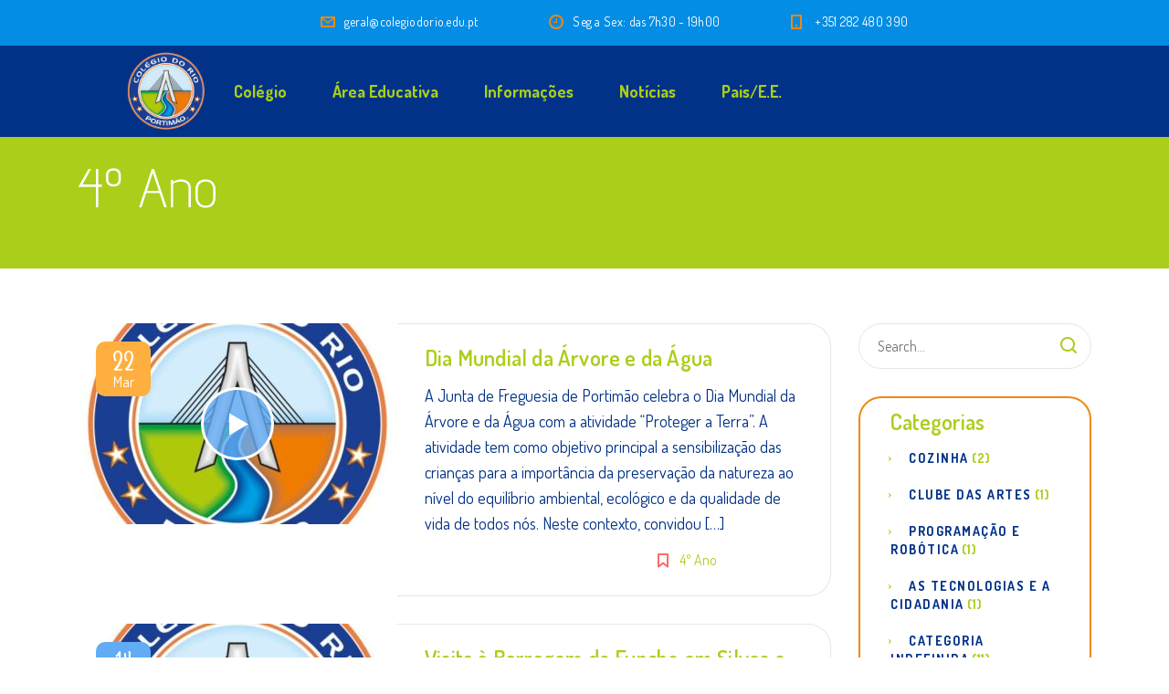

--- FILE ---
content_type: text/html; charset=UTF-8
request_url: https://colegiodorio.edu.pt/category/4o-ano/
body_size: 16002
content:
<!DOCTYPE html>
<html lang="pt-PT" class="no-js">
<head>
	<meta charset="UTF-8">
	<meta http-equiv="X-UA-Compatible" content="IE=edge">
	<meta name="viewport" content="width=device-width, initial-scale=1, user-scalable=0">
	<link rel="profile" href="http://gmpg.org/xfn/11">
	<link rel="pingback" href="https://colegiodorio.edu.pt/xmlrpc.php">

	<title>4º Ano &#8211; Colégio do Rio &#8211; Portimão</title>
<meta name='robots' content='max-image-preview:large' />
<script id="cookieyes" type="text/javascript" src="https://cdn-cookieyes.com/client_data/140b2c4fd018ded9d09ff4b2/script.js"></script><link rel='dns-prefetch' href='//stats.wp.com' />
<link rel='dns-prefetch' href='//fonts.googleapis.com' />
<link rel="alternate" type="application/rss+xml" title="Colégio do Rio - Portimão &raquo; Feed" href="https://colegiodorio.edu.pt/feed/" />
<link rel="alternate" type="application/rss+xml" title="Colégio do Rio - Portimão &raquo; Feed de comentários" href="https://colegiodorio.edu.pt/comments/feed/" />
<link rel="alternate" type="application/rss+xml" title="Feed de categorias Colégio do Rio - Portimão &raquo; 4º Ano" href="https://colegiodorio.edu.pt/category/4o-ano/feed/" />
<style id='wp-img-auto-sizes-contain-inline-css' type='text/css'>
img:is([sizes=auto i],[sizes^="auto," i]){contain-intrinsic-size:3000px 1500px}
/*# sourceURL=wp-img-auto-sizes-contain-inline-css */
</style>

<link rel='stylesheet' id='wp-block-library-css' href='https://colegiodorio.edu.pt/wp-includes/css/dist/block-library/style.min.css?ver=6.9' type='text/css' media='all' />
<style id='wp-block-heading-inline-css' type='text/css'>
h1:where(.wp-block-heading).has-background,h2:where(.wp-block-heading).has-background,h3:where(.wp-block-heading).has-background,h4:where(.wp-block-heading).has-background,h5:where(.wp-block-heading).has-background,h6:where(.wp-block-heading).has-background{padding:1.25em 2.375em}h1.has-text-align-left[style*=writing-mode]:where([style*=vertical-lr]),h1.has-text-align-right[style*=writing-mode]:where([style*=vertical-rl]),h2.has-text-align-left[style*=writing-mode]:where([style*=vertical-lr]),h2.has-text-align-right[style*=writing-mode]:where([style*=vertical-rl]),h3.has-text-align-left[style*=writing-mode]:where([style*=vertical-lr]),h3.has-text-align-right[style*=writing-mode]:where([style*=vertical-rl]),h4.has-text-align-left[style*=writing-mode]:where([style*=vertical-lr]),h4.has-text-align-right[style*=writing-mode]:where([style*=vertical-rl]),h5.has-text-align-left[style*=writing-mode]:where([style*=vertical-lr]),h5.has-text-align-right[style*=writing-mode]:where([style*=vertical-rl]),h6.has-text-align-left[style*=writing-mode]:where([style*=vertical-lr]),h6.has-text-align-right[style*=writing-mode]:where([style*=vertical-rl]){rotate:180deg}
/*# sourceURL=https://colegiodorio.edu.pt/wp-includes/blocks/heading/style.min.css */
</style>
<style id='wp-block-columns-inline-css' type='text/css'>
.wp-block-columns{box-sizing:border-box;display:flex;flex-wrap:wrap!important}@media (min-width:782px){.wp-block-columns{flex-wrap:nowrap!important}}.wp-block-columns{align-items:normal!important}.wp-block-columns.are-vertically-aligned-top{align-items:flex-start}.wp-block-columns.are-vertically-aligned-center{align-items:center}.wp-block-columns.are-vertically-aligned-bottom{align-items:flex-end}@media (max-width:781px){.wp-block-columns:not(.is-not-stacked-on-mobile)>.wp-block-column{flex-basis:100%!important}}@media (min-width:782px){.wp-block-columns:not(.is-not-stacked-on-mobile)>.wp-block-column{flex-basis:0;flex-grow:1}.wp-block-columns:not(.is-not-stacked-on-mobile)>.wp-block-column[style*=flex-basis]{flex-grow:0}}.wp-block-columns.is-not-stacked-on-mobile{flex-wrap:nowrap!important}.wp-block-columns.is-not-stacked-on-mobile>.wp-block-column{flex-basis:0;flex-grow:1}.wp-block-columns.is-not-stacked-on-mobile>.wp-block-column[style*=flex-basis]{flex-grow:0}:where(.wp-block-columns){margin-bottom:1.75em}:where(.wp-block-columns.has-background){padding:1.25em 2.375em}.wp-block-column{flex-grow:1;min-width:0;overflow-wrap:break-word;word-break:break-word}.wp-block-column.is-vertically-aligned-top{align-self:flex-start}.wp-block-column.is-vertically-aligned-center{align-self:center}.wp-block-column.is-vertically-aligned-bottom{align-self:flex-end}.wp-block-column.is-vertically-aligned-stretch{align-self:stretch}.wp-block-column.is-vertically-aligned-bottom,.wp-block-column.is-vertically-aligned-center,.wp-block-column.is-vertically-aligned-top{width:100%}
/*# sourceURL=https://colegiodorio.edu.pt/wp-includes/blocks/columns/style.min.css */
</style>
<style id='wp-block-group-inline-css' type='text/css'>
.wp-block-group{box-sizing:border-box}:where(.wp-block-group.wp-block-group-is-layout-constrained){position:relative}
/*# sourceURL=https://colegiodorio.edu.pt/wp-includes/blocks/group/style.min.css */
</style>
<style id='global-styles-inline-css' type='text/css'>
:root{--wp--preset--aspect-ratio--square: 1;--wp--preset--aspect-ratio--4-3: 4/3;--wp--preset--aspect-ratio--3-4: 3/4;--wp--preset--aspect-ratio--3-2: 3/2;--wp--preset--aspect-ratio--2-3: 2/3;--wp--preset--aspect-ratio--16-9: 16/9;--wp--preset--aspect-ratio--9-16: 9/16;--wp--preset--color--black: #000000;--wp--preset--color--cyan-bluish-gray: #abb8c3;--wp--preset--color--white: #ffffff;--wp--preset--color--pale-pink: #f78da7;--wp--preset--color--vivid-red: #cf2e2e;--wp--preset--color--luminous-vivid-orange: #ff6900;--wp--preset--color--luminous-vivid-amber: #fcb900;--wp--preset--color--light-green-cyan: #7bdcb5;--wp--preset--color--vivid-green-cyan: #00d084;--wp--preset--color--pale-cyan-blue: #8ed1fc;--wp--preset--color--vivid-cyan-blue: #0693e3;--wp--preset--color--vivid-purple: #9b51e0;--wp--preset--gradient--vivid-cyan-blue-to-vivid-purple: linear-gradient(135deg,rgb(6,147,227) 0%,rgb(155,81,224) 100%);--wp--preset--gradient--light-green-cyan-to-vivid-green-cyan: linear-gradient(135deg,rgb(122,220,180) 0%,rgb(0,208,130) 100%);--wp--preset--gradient--luminous-vivid-amber-to-luminous-vivid-orange: linear-gradient(135deg,rgb(252,185,0) 0%,rgb(255,105,0) 100%);--wp--preset--gradient--luminous-vivid-orange-to-vivid-red: linear-gradient(135deg,rgb(255,105,0) 0%,rgb(207,46,46) 100%);--wp--preset--gradient--very-light-gray-to-cyan-bluish-gray: linear-gradient(135deg,rgb(238,238,238) 0%,rgb(169,184,195) 100%);--wp--preset--gradient--cool-to-warm-spectrum: linear-gradient(135deg,rgb(74,234,220) 0%,rgb(151,120,209) 20%,rgb(207,42,186) 40%,rgb(238,44,130) 60%,rgb(251,105,98) 80%,rgb(254,248,76) 100%);--wp--preset--gradient--blush-light-purple: linear-gradient(135deg,rgb(255,206,236) 0%,rgb(152,150,240) 100%);--wp--preset--gradient--blush-bordeaux: linear-gradient(135deg,rgb(254,205,165) 0%,rgb(254,45,45) 50%,rgb(107,0,62) 100%);--wp--preset--gradient--luminous-dusk: linear-gradient(135deg,rgb(255,203,112) 0%,rgb(199,81,192) 50%,rgb(65,88,208) 100%);--wp--preset--gradient--pale-ocean: linear-gradient(135deg,rgb(255,245,203) 0%,rgb(182,227,212) 50%,rgb(51,167,181) 100%);--wp--preset--gradient--electric-grass: linear-gradient(135deg,rgb(202,248,128) 0%,rgb(113,206,126) 100%);--wp--preset--gradient--midnight: linear-gradient(135deg,rgb(2,3,129) 0%,rgb(40,116,252) 100%);--wp--preset--font-size--small: 13px;--wp--preset--font-size--medium: 20px;--wp--preset--font-size--large: 36px;--wp--preset--font-size--x-large: 42px;--wp--preset--spacing--20: 0.44rem;--wp--preset--spacing--30: 0.67rem;--wp--preset--spacing--40: 1rem;--wp--preset--spacing--50: 1.5rem;--wp--preset--spacing--60: 2.25rem;--wp--preset--spacing--70: 3.38rem;--wp--preset--spacing--80: 5.06rem;--wp--preset--shadow--natural: 6px 6px 9px rgba(0, 0, 0, 0.2);--wp--preset--shadow--deep: 12px 12px 50px rgba(0, 0, 0, 0.4);--wp--preset--shadow--sharp: 6px 6px 0px rgba(0, 0, 0, 0.2);--wp--preset--shadow--outlined: 6px 6px 0px -3px rgb(255, 255, 255), 6px 6px rgb(0, 0, 0);--wp--preset--shadow--crisp: 6px 6px 0px rgb(0, 0, 0);}:where(.is-layout-flex){gap: 0.5em;}:where(.is-layout-grid){gap: 0.5em;}body .is-layout-flex{display: flex;}.is-layout-flex{flex-wrap: wrap;align-items: center;}.is-layout-flex > :is(*, div){margin: 0;}body .is-layout-grid{display: grid;}.is-layout-grid > :is(*, div){margin: 0;}:where(.wp-block-columns.is-layout-flex){gap: 2em;}:where(.wp-block-columns.is-layout-grid){gap: 2em;}:where(.wp-block-post-template.is-layout-flex){gap: 1.25em;}:where(.wp-block-post-template.is-layout-grid){gap: 1.25em;}.has-black-color{color: var(--wp--preset--color--black) !important;}.has-cyan-bluish-gray-color{color: var(--wp--preset--color--cyan-bluish-gray) !important;}.has-white-color{color: var(--wp--preset--color--white) !important;}.has-pale-pink-color{color: var(--wp--preset--color--pale-pink) !important;}.has-vivid-red-color{color: var(--wp--preset--color--vivid-red) !important;}.has-luminous-vivid-orange-color{color: var(--wp--preset--color--luminous-vivid-orange) !important;}.has-luminous-vivid-amber-color{color: var(--wp--preset--color--luminous-vivid-amber) !important;}.has-light-green-cyan-color{color: var(--wp--preset--color--light-green-cyan) !important;}.has-vivid-green-cyan-color{color: var(--wp--preset--color--vivid-green-cyan) !important;}.has-pale-cyan-blue-color{color: var(--wp--preset--color--pale-cyan-blue) !important;}.has-vivid-cyan-blue-color{color: var(--wp--preset--color--vivid-cyan-blue) !important;}.has-vivid-purple-color{color: var(--wp--preset--color--vivid-purple) !important;}.has-black-background-color{background-color: var(--wp--preset--color--black) !important;}.has-cyan-bluish-gray-background-color{background-color: var(--wp--preset--color--cyan-bluish-gray) !important;}.has-white-background-color{background-color: var(--wp--preset--color--white) !important;}.has-pale-pink-background-color{background-color: var(--wp--preset--color--pale-pink) !important;}.has-vivid-red-background-color{background-color: var(--wp--preset--color--vivid-red) !important;}.has-luminous-vivid-orange-background-color{background-color: var(--wp--preset--color--luminous-vivid-orange) !important;}.has-luminous-vivid-amber-background-color{background-color: var(--wp--preset--color--luminous-vivid-amber) !important;}.has-light-green-cyan-background-color{background-color: var(--wp--preset--color--light-green-cyan) !important;}.has-vivid-green-cyan-background-color{background-color: var(--wp--preset--color--vivid-green-cyan) !important;}.has-pale-cyan-blue-background-color{background-color: var(--wp--preset--color--pale-cyan-blue) !important;}.has-vivid-cyan-blue-background-color{background-color: var(--wp--preset--color--vivid-cyan-blue) !important;}.has-vivid-purple-background-color{background-color: var(--wp--preset--color--vivid-purple) !important;}.has-black-border-color{border-color: var(--wp--preset--color--black) !important;}.has-cyan-bluish-gray-border-color{border-color: var(--wp--preset--color--cyan-bluish-gray) !important;}.has-white-border-color{border-color: var(--wp--preset--color--white) !important;}.has-pale-pink-border-color{border-color: var(--wp--preset--color--pale-pink) !important;}.has-vivid-red-border-color{border-color: var(--wp--preset--color--vivid-red) !important;}.has-luminous-vivid-orange-border-color{border-color: var(--wp--preset--color--luminous-vivid-orange) !important;}.has-luminous-vivid-amber-border-color{border-color: var(--wp--preset--color--luminous-vivid-amber) !important;}.has-light-green-cyan-border-color{border-color: var(--wp--preset--color--light-green-cyan) !important;}.has-vivid-green-cyan-border-color{border-color: var(--wp--preset--color--vivid-green-cyan) !important;}.has-pale-cyan-blue-border-color{border-color: var(--wp--preset--color--pale-cyan-blue) !important;}.has-vivid-cyan-blue-border-color{border-color: var(--wp--preset--color--vivid-cyan-blue) !important;}.has-vivid-purple-border-color{border-color: var(--wp--preset--color--vivid-purple) !important;}.has-vivid-cyan-blue-to-vivid-purple-gradient-background{background: var(--wp--preset--gradient--vivid-cyan-blue-to-vivid-purple) !important;}.has-light-green-cyan-to-vivid-green-cyan-gradient-background{background: var(--wp--preset--gradient--light-green-cyan-to-vivid-green-cyan) !important;}.has-luminous-vivid-amber-to-luminous-vivid-orange-gradient-background{background: var(--wp--preset--gradient--luminous-vivid-amber-to-luminous-vivid-orange) !important;}.has-luminous-vivid-orange-to-vivid-red-gradient-background{background: var(--wp--preset--gradient--luminous-vivid-orange-to-vivid-red) !important;}.has-very-light-gray-to-cyan-bluish-gray-gradient-background{background: var(--wp--preset--gradient--very-light-gray-to-cyan-bluish-gray) !important;}.has-cool-to-warm-spectrum-gradient-background{background: var(--wp--preset--gradient--cool-to-warm-spectrum) !important;}.has-blush-light-purple-gradient-background{background: var(--wp--preset--gradient--blush-light-purple) !important;}.has-blush-bordeaux-gradient-background{background: var(--wp--preset--gradient--blush-bordeaux) !important;}.has-luminous-dusk-gradient-background{background: var(--wp--preset--gradient--luminous-dusk) !important;}.has-pale-ocean-gradient-background{background: var(--wp--preset--gradient--pale-ocean) !important;}.has-electric-grass-gradient-background{background: var(--wp--preset--gradient--electric-grass) !important;}.has-midnight-gradient-background{background: var(--wp--preset--gradient--midnight) !important;}.has-small-font-size{font-size: var(--wp--preset--font-size--small) !important;}.has-medium-font-size{font-size: var(--wp--preset--font-size--medium) !important;}.has-large-font-size{font-size: var(--wp--preset--font-size--large) !important;}.has-x-large-font-size{font-size: var(--wp--preset--font-size--x-large) !important;}
:where(.wp-block-columns.is-layout-flex){gap: 2em;}:where(.wp-block-columns.is-layout-grid){gap: 2em;}
/*# sourceURL=global-styles-inline-css */
</style>
<style id='core-block-supports-inline-css' type='text/css'>
.wp-container-core-columns-is-layout-9d6595d7{flex-wrap:nowrap;}.wp-container-core-group-is-layout-ad2f72ca{flex-wrap:nowrap;}
/*# sourceURL=core-block-supports-inline-css */
</style>

<style id='classic-theme-styles-inline-css' type='text/css'>
/*! This file is auto-generated */
.wp-block-button__link{color:#fff;background-color:#32373c;border-radius:9999px;box-shadow:none;text-decoration:none;padding:calc(.667em + 2px) calc(1.333em + 2px);font-size:1.125em}.wp-block-file__button{background:#32373c;color:#fff;text-decoration:none}
/*# sourceURL=/wp-includes/css/classic-themes.min.css */
</style>
<link rel='stylesheet' id='contact-form-7-css' href='https://colegiodorio.edu.pt/wp-content/plugins/contact-form-7/includes/css/styles.css?ver=6.1.4' type='text/css' media='all' />
<link rel='stylesheet' id='wpcdt-public-css-css' href='https://colegiodorio.edu.pt/wp-content/plugins/countdown-timer-ultimate/assets/css/wpcdt-public.css?ver=2.6.9' type='text/css' media='all' />
<link rel='stylesheet' id='timetable_sf_style-css' href='https://colegiodorio.edu.pt/wp-content/plugins/timetable/style/superfish.css?ver=6.9' type='text/css' media='all' />
<link rel='stylesheet' id='timetable_gtip2_style-css' href='https://colegiodorio.edu.pt/wp-content/plugins/timetable/style/jquery.qtip.css?ver=6.9' type='text/css' media='all' />
<link rel='stylesheet' id='timetable_style-css' href='https://colegiodorio.edu.pt/wp-content/plugins/timetable/style/style.css?ver=6.9' type='text/css' media='all' />
<link rel='stylesheet' id='timetable_event_template-css' href='https://colegiodorio.edu.pt/wp-content/plugins/timetable/style/event_template.css?ver=6.9' type='text/css' media='all' />
<link rel='stylesheet' id='timetable_responsive_style-css' href='https://colegiodorio.edu.pt/wp-content/plugins/timetable/style/responsive.css?ver=6.9' type='text/css' media='all' />
<link rel='stylesheet' id='timetable_font_lato-css' href='//fonts.googleapis.com/css?family=Lato%3A400%2C700&#038;ver=6.9' type='text/css' media='all' />
<link rel='stylesheet' id='stm-gdpr-styles-css' href='https://colegiodorio.edu.pt/wp-content/plugins/stm-gdpr-compliance/assets/css/styles.css?ver=6.9' type='text/css' media='all' />
<link rel='stylesheet' id='stm-fonts-css' href='https://fonts.googleapis.com/css?family=Dosis%3A400%2C200%2C200italic%2C300%2C300italic%2C400italic%2C500%2C500italic%2C600%2C600italic%2C700%2C700italic%2C800%2C800italic%7CGrand+Hotel%3A400%2C400italic&#038;subset=latin%2Clatin-ext' type='text/css' media='all' />
<link rel='stylesheet' id='bootstrap-css' href='https://colegiodorio.edu.pt/wp-content/themes/smarty/assets/css/bootstrap.min.css?ver=3.0' type='text/css' media='all' />
<link rel='stylesheet' id='font-awesome-min-css' href='https://colegiodorio.edu.pt/wp-content/themes/smarty/assets/fonts/font-awesome/css/font-awesome.min.css?ver=3.0' type='text/css' media='all' />
<link rel='stylesheet' id='stm-icon-css' href='https://colegiodorio.edu.pt/wp-content/themes/smarty/assets/fonts/stm-icon/style.css?ver=3.0' type='text/css' media='all' />
<link rel='stylesheet' id='stm-select2-css' href='https://colegiodorio.edu.pt/wp-content/themes/smarty/assets/js/vendor/select2/css/select2.min.css?ver=3.0' type='text/css' media='all' />
<link rel='stylesheet' id='stm-skin-custom-css' href='https://colegiodorio.edu.pt/wp-content/uploads/stm_uploads/skin-custom.css?ver=3.0' type='text/css' media='all' />
<link rel='stylesheet' id='stm-style-css' href='https://colegiodorio.edu.pt/wp-content/themes/smarty-child/style.css?ver=3.0' type='text/css' media='all' />
<style id='stm-style-inline-css' type='text/css'>
body .courses_post__box .courses_post__body_wrap .courses_post__link_more, 

body .courses_post__box .courses_post__body_wrap .courses_post__body 

.courses_post__meta {

    display: none;

}

body .join-event { display: none; }
/*# sourceURL=stm-style-inline-css */
</style>
<link rel='stylesheet' id='fancybox-css' href='https://colegiodorio.edu.pt/wp-content/themes/smarty/assets/js/vendor/fancybox/jquery.fancybox.css?ver=3.0' type='text/css' media='all' />
<link rel='stylesheet' id='stm-custom-fonts-css' href='//fonts.googleapis.com/css?family=Advent+Pro%3Aregular%2C700%2C100%2C200%2C300%2C500%2C600&#038;ver=3.0' type='text/css' media='all' />
<script type="text/javascript" src="https://colegiodorio.edu.pt/wp-includes/js/jquery/jquery.min.js?ver=3.7.1" id="jquery-core-js"></script>
<script type="text/javascript" src="https://colegiodorio.edu.pt/wp-includes/js/jquery/jquery-migrate.min.js?ver=3.4.1" id="jquery-migrate-js"></script>
<script type="text/javascript" src="//colegiodorio.edu.pt/wp-content/plugins/revslider/sr6/assets/js/rbtools.min.js?ver=6.7.20" async id="tp-tools-js"></script>
<script type="text/javascript" src="//colegiodorio.edu.pt/wp-content/plugins/revslider/sr6/assets/js/rs6.min.js?ver=6.7.20" async id="revmin-js"></script>
<script></script><link rel="https://api.w.org/" href="https://colegiodorio.edu.pt/wp-json/" /><link rel="alternate" title="JSON" type="application/json" href="https://colegiodorio.edu.pt/wp-json/wp/v2/categories/164" /><link rel="EditURI" type="application/rsd+xml" title="RSD" href="https://colegiodorio.edu.pt/xmlrpc.php?rsd" />
<meta name="generator" content="WordPress 6.9" />
	<style>img#wpstats{display:none}</style>
		<script type="text/javascript">window.wp_data = {"ajax_url":"https:\/\/colegiodorio.edu.pt\/wp-admin\/admin-ajax.php","is_mobile":false,"load_meal":"c275c6c124","review_status":"05e83a11cb"};</script>        <script type="text/javascript">
            var smarty_install_plugin = '0ee31d258e';
        </script>
        <style type="text/css">.recentcomments a{display:inline !important;padding:0 !important;margin:0 !important;}</style><meta name="generator" content="Powered by WPBakery Page Builder - drag and drop page builder for WordPress."/>
<meta name="generator" content="Powered by Slider Revolution 6.7.20 - responsive, Mobile-Friendly Slider Plugin for WordPress with comfortable drag and drop interface." />
<link rel="icon" href="https://colegiodorio.edu.pt/wp-content/uploads/2019/07/cropped-LOGO-1-32x32.jpg" sizes="32x32" />
<link rel="icon" href="https://colegiodorio.edu.pt/wp-content/uploads/2019/07/cropped-LOGO-1-192x192.jpg" sizes="192x192" />
<link rel="apple-touch-icon" href="https://colegiodorio.edu.pt/wp-content/uploads/2019/07/cropped-LOGO-1-180x180.jpg" />
<meta name="msapplication-TileImage" content="https://colegiodorio.edu.pt/wp-content/uploads/2019/07/cropped-LOGO-1-270x270.jpg" />
<script>function setREVStartSize(e){
			//window.requestAnimationFrame(function() {
				window.RSIW = window.RSIW===undefined ? window.innerWidth : window.RSIW;
				window.RSIH = window.RSIH===undefined ? window.innerHeight : window.RSIH;
				try {
					var pw = document.getElementById(e.c).parentNode.offsetWidth,
						newh;
					pw = pw===0 || isNaN(pw) || (e.l=="fullwidth" || e.layout=="fullwidth") ? window.RSIW : pw;
					e.tabw = e.tabw===undefined ? 0 : parseInt(e.tabw);
					e.thumbw = e.thumbw===undefined ? 0 : parseInt(e.thumbw);
					e.tabh = e.tabh===undefined ? 0 : parseInt(e.tabh);
					e.thumbh = e.thumbh===undefined ? 0 : parseInt(e.thumbh);
					e.tabhide = e.tabhide===undefined ? 0 : parseInt(e.tabhide);
					e.thumbhide = e.thumbhide===undefined ? 0 : parseInt(e.thumbhide);
					e.mh = e.mh===undefined || e.mh=="" || e.mh==="auto" ? 0 : parseInt(e.mh,0);
					if(e.layout==="fullscreen" || e.l==="fullscreen")
						newh = Math.max(e.mh,window.RSIH);
					else{
						e.gw = Array.isArray(e.gw) ? e.gw : [e.gw];
						for (var i in e.rl) if (e.gw[i]===undefined || e.gw[i]===0) e.gw[i] = e.gw[i-1];
						e.gh = e.el===undefined || e.el==="" || (Array.isArray(e.el) && e.el.length==0)? e.gh : e.el;
						e.gh = Array.isArray(e.gh) ? e.gh : [e.gh];
						for (var i in e.rl) if (e.gh[i]===undefined || e.gh[i]===0) e.gh[i] = e.gh[i-1];
											
						var nl = new Array(e.rl.length),
							ix = 0,
							sl;
						e.tabw = e.tabhide>=pw ? 0 : e.tabw;
						e.thumbw = e.thumbhide>=pw ? 0 : e.thumbw;
						e.tabh = e.tabhide>=pw ? 0 : e.tabh;
						e.thumbh = e.thumbhide>=pw ? 0 : e.thumbh;
						for (var i in e.rl) nl[i] = e.rl[i]<window.RSIW ? 0 : e.rl[i];
						sl = nl[0];
						for (var i in nl) if (sl>nl[i] && nl[i]>0) { sl = nl[i]; ix=i;}
						var m = pw>(e.gw[ix]+e.tabw+e.thumbw) ? 1 : (pw-(e.tabw+e.thumbw)) / (e.gw[ix]);
						newh =  (e.gh[ix] * m) + (e.tabh + e.thumbh);
					}
					var el = document.getElementById(e.c);
					if (el!==null && el) el.style.height = newh+"px";
					el = document.getElementById(e.c+"_wrapper");
					if (el!==null && el) {
						el.style.height = newh+"px";
						el.style.display = "block";
					}
				} catch(e){
					console.log("Failure at Presize of Slider:" + e)
				}
			//});
		  };</script>
<style type="text/css" title="dynamic-css" class="options-output">.header .logo{max-width:70px;}h1,.h1{font-family:Advent Pro;}</style>
<noscript><style> .wpb_animate_when_almost_visible { opacity: 1; }</style></noscript><style id="yellow-pencil">
/*
	The following CSS codes are created by the YellowPencil plugin.
	https://yellowpencil.waspthemes.com/
*/
#masthead .logo img{position:relative;left:51px;-webkit-box-sizing:border-box;box-sizing:border-box;width:100%;min-width:90px;z-index:0;}#header-nav-menu > .menu-item > a{color:rgb(171,206,26);}.tp-linesplit .tp-wordsplit .tp-charsplit{font-size:40px;}.widget-area .widget .list__item_address{color:rgb(2,50,135);}.widget-area .widget .list__item_telephone{color:rgb(2,50,135);}.widget .menu-footer-2-contacto-container .menu .menu-item a{color:rgb(2,50,135) !important;}.widget .menu-footer-3-links-container .menu .menu-item a{color:rgb(2,50,135) !important;}.widget-area .widget .list__item_schedule{color:rgb(2,50,135);}.widget-area .widget .list__item_fax{color:rgb(2,50,135);}.vc_custom_1562239224103 p span{color:rgb(2,50,135);}#wrapper .stm-page-head .stm-page-head__overlay{background-color:rgb(171,206,26) !important;}#colophon .copyright{color:rgb(2,50,135);font-size:16px;font-weight:500;}.stm-posts .hentry p{color:rgb(2,50,135);}.hentry .wpb_wrapper p{color:rgb(2,50,135);text-align:justify;}#wrapper #masthead .logo img{top:-3px !important;}#wrapper .header-holder .top-bar{background-color:rgb(3,141,229);}#masthead{background-color:rgb(2,50,135);}#header-nav-menu > .menu-item > a:hover{color:#ecf0f1 !important;}.hentry .wpb_wrapper h2{color:rgb(239,136,18);}.wpb_wrapper .vc_tta-container .vc_tta .vc_tta-tabs-container ul{border-width:0px;}
</style><link rel='stylesheet' id='rs-plugin-settings-css' href='//colegiodorio.edu.pt/wp-content/plugins/revslider/sr6/assets/css/rs6.css?ver=6.7.20' type='text/css' media='all' />
<style id='rs-plugin-settings-inline-css' type='text/css'>
#rs-demo-id {}
/*# sourceURL=rs-plugin-settings-inline-css */
</style>
</head>
<body class="archive category category-4o-ano category-164 wp-theme-smarty wp-child-theme-smarty-child non-logged-in wpb-js-composer js-comp-ver-8.6.1 vc_responsive">
<div id="wrapper">

	

<div class="header-holder header-holder_view-style_1 ">

    

<div class="top-bar top-bar_view-style_1">
	<div class="container">
		<div class="top-bar__content">

			
            
                                                                <ul class="contact_details__box">
                                                                                                                        <li class="top-bar__contact top-bar__contact_email"><a href="mailto:geral@colegiodorio.edu.pt">geral@colegiodorio.edu.pt</a></li>
                                                                                                                                                                                    <li class="top-bar__contact top-bar__contact_schedule">Seg a Sex: das 7h30 - 19h00</li>
                                                                                                                                                                                    <li class="top-bar__contact top-bar__contact_phone"><a href="tel:+351282480390">+351 282 480 390</a></li>
                                                                                                        </ul>
                            		</div><!-- / top-bar__content -->
	</div><!-- / container -->
</div><!-- / top-bar -->
<header id="masthead" class="header header_view-style_1">
    <div class="container">
        <div class="header__content">
            <!-- Logo -->
                            <a href="https://colegiodorio.edu.pt/" class="logo" title="Colégio do Rio &#8211; Portimão"><img src="https://colegiodorio.edu.pt/wp-content/uploads/2019/07/LOGO1.gif" alt="Colégio do Rio &#8211; Portimão"></a>
            
            
            
            <div class="nav_menu_indent"></div>

            <div class="stm-nav stm-nav_type_header"><ul id="header-nav-menu" class="stm-nav__menu stm-nav__menu_type_header"><li id="menu-item-4831" class="menu-item menu-item-type-custom menu-item-object-custom menu-item-has-children menu-item-4831"><a>Colégio</a>
<ul class="sub-menu">
	<li id="menu-item-4843" class="menu-item menu-item-type-post_type menu-item-object-page menu-item-4843"><a href="https://colegiodorio.edu.pt/apresentacao/">Apresentação</a></li>
	<li id="menu-item-5369" class="menu-item menu-item-type-post_type menu-item-object-page menu-item-5369"><a href="https://colegiodorio.edu.pt/principios-orientadores/">Princípios Orientadores</a></li>
	<li id="menu-item-5136" class="menu-item menu-item-type-post_type menu-item-object-page menu-item-5136"><a href="https://colegiodorio.edu.pt/historia/">História</a></li>
	<li id="menu-item-15432" class="menu-item menu-item-type-post_type menu-item-object-page menu-item-15432"><a href="https://colegiodorio.edu.pt/instalacoes/">Instalações</a></li>
	<li id="menu-item-15434" class="menu-item menu-item-type-post_type menu-item-object-page menu-item-15434"><a href="https://colegiodorio.edu.pt/servicos/">Serviços</a></li>
</ul>
</li>
<li id="menu-item-4832" class="menu-item menu-item-type-custom menu-item-object-custom menu-item-has-children menu-item-4832"><a>Área Educativa</a>
<ul class="sub-menu">
	<li id="menu-item-5356" class="menu-item menu-item-type-post_type menu-item-object-page menu-item-5356"><a href="https://colegiodorio.edu.pt/valencias/">Valências</a></li>
	<li id="menu-item-5440" class="menu-item menu-item-type-post_type menu-item-object-page menu-item-5440"><a href="https://colegiodorio.edu.pt/coordenacao/">Coordenação</a></li>
	<li id="menu-item-5445" class="menu-item menu-item-type-post_type menu-item-object-page menu-item-5445"><a href="https://colegiodorio.edu.pt/projeto-educativo/">Projeto Educativo</a></li>
	<li id="menu-item-5455" class="menu-item menu-item-type-post_type menu-item-object-page menu-item-5455"><a href="https://colegiodorio.edu.pt/oferta-educativa/">Oferta Educativa</a></li>
	<li id="menu-item-15735" class="menu-item menu-item-type-post_type menu-item-object-page menu-item-15735"><a href="https://colegiodorio.edu.pt/eventos/calendarioescolar/">Calendário Escolar</a></li>
	<li id="menu-item-19936" class="menu-item menu-item-type-post_type menu-item-object-page menu-item-19936"><a href="https://colegiodorio.edu.pt/manuais-escolares/">Manuais Escolares</a></li>
</ul>
</li>
<li id="menu-item-4833" class="menu-item menu-item-type-custom menu-item-object-custom menu-item-has-children menu-item-4833"><a>Informações</a>
<ul class="sub-menu">
	<li id="menu-item-5511" class="menu-item menu-item-type-post_type menu-item-object-page menu-item-5511"><a href="https://colegiodorio.edu.pt/horario/">Horário</a></li>
	<li id="menu-item-5510" class="menu-item menu-item-type-post_type menu-item-object-page menu-item-5510"><a href="https://colegiodorio.edu.pt/alimentacao/">Alimentação</a></li>
	<li id="menu-item-15784" class="menu-item menu-item-type-post_type menu-item-object-page menu-item-15784"><a href="https://colegiodorio.edu.pt/protocolos/">Protocolos</a></li>
	<li id="menu-item-15785" class="menu-item menu-item-type-post_type menu-item-object-page menu-item-15785"><a href="https://colegiodorio.edu.pt/uniformes/">Uniformes</a></li>
</ul>
</li>
<li id="menu-item-4834" class="menu-item menu-item-type-custom menu-item-object-custom menu-item-has-children menu-item-4834"><a href="https://colegiodorio.edu.pt/noticias/">Notícias</a>
<ul class="sub-menu">
	<li id="menu-item-18943" class="menu-item menu-item-type-post_type menu-item-object-page current_page_parent menu-item-18943"><a href="https://colegiodorio.edu.pt/noticias/">Notícias</a></li>
	<li id="menu-item-5618" class="menu-item menu-item-type-post_type menu-item-object-page menu-item-5618"><a href="https://colegiodorio.edu.pt/links-uteis/">Links úteis</a></li>
</ul>
</li>
<li id="menu-item-4835" class="menu-item menu-item-type-custom menu-item-object-custom menu-item-has-children menu-item-4835"><a>Pais/E.E.</a>
<ul class="sub-menu">
	<li id="menu-item-20442" class="menu-item menu-item-type-post_type menu-item-object-page menu-item-20442"><a href="https://colegiodorio.edu.pt/alimentacao-ee/">Alimentação – EE</a></li>
	<li id="menu-item-18947" class="menu-item menu-item-type-post_type menu-item-object-page menu-item-18947"><a href="https://colegiodorio.edu.pt/criterios-de-avaliacao/">Critérios de Avaliação</a></li>
	<li id="menu-item-18645" class="menu-item menu-item-type-post_type menu-item-object-page menu-item-18645"><a href="https://colegiodorio.edu.pt/suporte/">Suporte – E.E.</a></li>
</ul>
</li>
</ul></div>
        </div><!-- /header__content -->
    </div><!-- /container -->
</header><!-- /header -->

<!-- Mobile - Top Bar -->
<div class="top-bar-mobile">
    
    </div><!-- /top-bar-mobile -->

<!-- Mobile - Header -->
<div class="header-mobile">
    <div class="header-mobile__logo">
                    <a href="https://colegiodorio.edu.pt/" class="logo" title="Colégio do Rio &#8211; Portimão"><img src="https://colegiodorio.edu.pt/wp-content/uploads/2019/07/LOGO1.gif" alt="Colégio do Rio &#8211; Portimão"></a>
                <div class="header-mobile__nav-control">
            <span class="header-mobile__control-line"></span>
        </div>
    </div><!-- /header-mobile__logo -->

    <div class="stm-nav stm-nav_type_mobile-header"><ul id="header-mobile-nav-menu" class="stm-nav__menu stm-nav__menu_type_mobile-header"><li class="menu-item menu-item-type-custom menu-item-object-custom menu-item-has-children menu-item-4831"><a>Colégio</a>
<ul class="sub-menu">
	<li class="menu-item menu-item-type-post_type menu-item-object-page menu-item-4843"><a href="https://colegiodorio.edu.pt/apresentacao/">Apresentação</a></li>
	<li class="menu-item menu-item-type-post_type menu-item-object-page menu-item-5369"><a href="https://colegiodorio.edu.pt/principios-orientadores/">Princípios Orientadores</a></li>
	<li class="menu-item menu-item-type-post_type menu-item-object-page menu-item-5136"><a href="https://colegiodorio.edu.pt/historia/">História</a></li>
	<li class="menu-item menu-item-type-post_type menu-item-object-page menu-item-15432"><a href="https://colegiodorio.edu.pt/instalacoes/">Instalações</a></li>
	<li class="menu-item menu-item-type-post_type menu-item-object-page menu-item-15434"><a href="https://colegiodorio.edu.pt/servicos/">Serviços</a></li>
</ul>
</li>
<li class="menu-item menu-item-type-custom menu-item-object-custom menu-item-has-children menu-item-4832"><a>Área Educativa</a>
<ul class="sub-menu">
	<li class="menu-item menu-item-type-post_type menu-item-object-page menu-item-5356"><a href="https://colegiodorio.edu.pt/valencias/">Valências</a></li>
	<li class="menu-item menu-item-type-post_type menu-item-object-page menu-item-5440"><a href="https://colegiodorio.edu.pt/coordenacao/">Coordenação</a></li>
	<li class="menu-item menu-item-type-post_type menu-item-object-page menu-item-5445"><a href="https://colegiodorio.edu.pt/projeto-educativo/">Projeto Educativo</a></li>
	<li class="menu-item menu-item-type-post_type menu-item-object-page menu-item-5455"><a href="https://colegiodorio.edu.pt/oferta-educativa/">Oferta Educativa</a></li>
	<li class="menu-item menu-item-type-post_type menu-item-object-page menu-item-15735"><a href="https://colegiodorio.edu.pt/eventos/calendarioescolar/">Calendário Escolar</a></li>
	<li class="menu-item menu-item-type-post_type menu-item-object-page menu-item-19936"><a href="https://colegiodorio.edu.pt/manuais-escolares/">Manuais Escolares</a></li>
</ul>
</li>
<li class="menu-item menu-item-type-custom menu-item-object-custom menu-item-has-children menu-item-4833"><a>Informações</a>
<ul class="sub-menu">
	<li class="menu-item menu-item-type-post_type menu-item-object-page menu-item-5511"><a href="https://colegiodorio.edu.pt/horario/">Horário</a></li>
	<li class="menu-item menu-item-type-post_type menu-item-object-page menu-item-5510"><a href="https://colegiodorio.edu.pt/alimentacao/">Alimentação</a></li>
	<li class="menu-item menu-item-type-post_type menu-item-object-page menu-item-15784"><a href="https://colegiodorio.edu.pt/protocolos/">Protocolos</a></li>
	<li class="menu-item menu-item-type-post_type menu-item-object-page menu-item-15785"><a href="https://colegiodorio.edu.pt/uniformes/">Uniformes</a></li>
</ul>
</li>
<li class="menu-item menu-item-type-custom menu-item-object-custom menu-item-has-children menu-item-4834"><a href="https://colegiodorio.edu.pt/noticias/">Notícias</a>
<ul class="sub-menu">
	<li class="menu-item menu-item-type-post_type menu-item-object-page current_page_parent menu-item-18943"><a href="https://colegiodorio.edu.pt/noticias/">Notícias</a></li>
	<li class="menu-item menu-item-type-post_type menu-item-object-page menu-item-5618"><a href="https://colegiodorio.edu.pt/links-uteis/">Links úteis</a></li>
</ul>
</li>
<li class="menu-item menu-item-type-custom menu-item-object-custom menu-item-has-children menu-item-4835"><a>Pais/E.E.</a>
<ul class="sub-menu">
	<li class="menu-item menu-item-type-post_type menu-item-object-page menu-item-20442"><a href="https://colegiodorio.edu.pt/alimentacao-ee/">Alimentação – EE</a></li>
	<li class="menu-item menu-item-type-post_type menu-item-object-page menu-item-18947"><a href="https://colegiodorio.edu.pt/criterios-de-avaliacao/">Critérios de Avaliação</a></li>
	<li class="menu-item menu-item-type-post_type menu-item-object-page menu-item-18645"><a href="https://colegiodorio.edu.pt/suporte/">Suporte – E.E.</a></li>
</ul>
</li>
</ul></div></div><!-- /header-mobile -->
            <script>
            (function($) {
                "use strict";

                $(document).ready(function() {
                    $("#masthead").affix({
                        offset: {top: $(".header-holder").outerHeight(true)}
                    });
                });

            })(jQuery);
        </script>
    
</div><!-- /.header-holder -->
	<div class="stm-page-head stm-page-head_size_small stm-page-head_color_white" style="background-position:50% 50%">

		<div class="container">
			<div class="stm-page-head__content">
                									<h1 class="stm-page-head__title text-left" >4º Ano</h1>
                
				<div class="stm-page-head__separator">
					<div class="stm-page-head__separator-line"style=background:></div>
				</div>

							</div>
            		</div>

                    <div class="stm-page-head__overlay" ></div>
        	</div>



<div class="content content_has_sidebar">
	<div class="container">
		<div class="row"><div class="col-lg-9 col-md-8 col-sm-12">		<main class="main">
			<div class="stm-posts stm-posts_list">
									                        <article id="post-19750" class="post_view_list posts_has__thumb post-19750 post type-post status-publish format-video has-post-thumbnail hentry category-4o-ano post_format-post-format-video">
			<div class="entry-body">
							<div class="entry-thumbnail-container">
					<div class="entry-thumbnail">
                        						<a href="https://colegiodorio.edu.pt/dia-mundial-da-arvore-e-da-agua/"><img class="" src="https://colegiodorio.edu.pt/wp-content/uploads/2019/07/cropped-LOGO-350x220.jpg" width="350" height="220" alt="cropped-LOGO.jpg" title="cropped-LOGO.jpg" loading="lazy" /></a>
                        <div class="posts_post__date">
                            <a href="https://colegiodorio.edu.pt/dia-mundial-da-arvore-e-da-agua/">
                                <span>22</span>
                                Mar                            </a>
                        </div>
					</div>
				</div>
			            <div class="entry-details-container">
                <div class="entry-details">
                                            <h5 class="entry-title">
                            <a href="https://colegiodorio.edu.pt/dia-mundial-da-arvore-e-da-agua/">Dia Mundial da Árvore e da Água</a>
                        </h5>
                                                                <div class="entry-summary">
                            <p>A Junta de Freguesia de Portimão celebra o Dia Mundial da Árvore e da Água com a atividade “Proteger a Terra”. A atividade tem como objetivo principal a sensibilização das crianças para a importância da preservação da natureza ao nível do equilíbrio ambiental, ecológico e da qualidade de vida de todos nós. Neste contexto, convidou [&hellip;]</p>
                        </div>
                                        <div class="entry-meta">
                        <div class="entry-meta-auhtor">
                                                    </div>
                        <div class="entry-meta-category">
                            <span class="stm-icon stm-icon-tag_flag"></span> <a href="https://colegiodorio.edu.pt/category/4o-ano/" rel="category tag">4º Ano</a>                        </div>
                    </div>
                </div>
            </div>
		</div>
	</article>					                        <article id="post-19494" class="post_view_list posts_has__thumb post-19494 post type-post status-publish format-video has-post-thumbnail hentry category-pre-escolar-sala-4-anos category-pre-escolar-sala-5-anos category-1-o-ciclo category-1-o-ano category-2-o-ano category-3-o-ano category-4o-ano post_format-post-format-video">
			<div class="entry-body">
							<div class="entry-thumbnail-container">
					<div class="entry-thumbnail">
                        						<a href="https://colegiodorio.edu.pt/visita-a-barragem-do-funcho-em-silves-e-as-fontes-de-estombar-colegio-do-rio/"><img class="" src="https://colegiodorio.edu.pt/wp-content/uploads/2019/07/cropped-LOGO-350x220.jpg" width="350" height="220" alt="cropped-LOGO.jpg" title="cropped-LOGO.jpg" loading="lazy" /></a>
                        <div class="posts_post__date">
                            <a href="https://colegiodorio.edu.pt/visita-a-barragem-do-funcho-em-silves-e-as-fontes-de-estombar-colegio-do-rio/">
                                <span>14</span>
                                Out                            </a>
                        </div>
					</div>
				</div>
			            <div class="entry-details-container">
                <div class="entry-details">
                                            <h5 class="entry-title">
                            <a href="https://colegiodorio.edu.pt/visita-a-barragem-do-funcho-em-silves-e-as-fontes-de-estombar-colegio-do-rio/">Visita à Barragem do Funcho em Silves e às Fontes de Estômbar &#8211; Colégio do Rio</a>
                        </h5>
                                                            <div class="entry-meta">
                        <div class="entry-meta-auhtor">
                                                    </div>
                        <div class="entry-meta-category">
                            <span class="stm-icon stm-icon-tag_flag"></span> <a href="https://colegiodorio.edu.pt/category/pre-escolar-sala-4-anos/" rel="category tag">Pré-Escolar - Sala 4 Anos</a>, <a href="https://colegiodorio.edu.pt/category/pre-escolar-sala-5-anos/" rel="category tag">Pré-Escolar - Sala 5 Anos</a>, <a href="https://colegiodorio.edu.pt/category/1-o-ciclo/" rel="category tag">1.º Ciclo</a>, <a href="https://colegiodorio.edu.pt/category/1-o-ano/" rel="category tag">1.º Ano</a>, <a href="https://colegiodorio.edu.pt/category/2-o-ano/" rel="category tag">2.º Ano</a>, <a href="https://colegiodorio.edu.pt/category/3-o-ano/" rel="category tag">3.º Ano</a>, <a href="https://colegiodorio.edu.pt/category/4o-ano/" rel="category tag">4º Ano</a>                        </div>
                    </div>
                </div>
            </div>
		</div>
	</article>					                        <article id="post-19178" class="post_view_list posts_has__thumb post-19178 post type-post status-publish format-standard has-post-thumbnail hentry category-4o-ano">
			<div class="entry-body">
							<div class="entry-thumbnail-container">
					<div class="entry-thumbnail">
                        						<a href="https://colegiodorio.edu.pt/um-por-todos-e-todos-contra-o-bullying/"><img class="" src="https://colegiodorio.edu.pt/wp-content/uploads/2022/06/IMG-20220603-WA0010-350x220.jpg" width="350" height="220" alt="IMG-20220603-WA0010" title="IMG-20220603-WA0010" loading="lazy" /></a>
                        <div class="posts_post__date">
                            <a href="https://colegiodorio.edu.pt/um-por-todos-e-todos-contra-o-bullying/">
                                <span>6</span>
                                Jun                            </a>
                        </div>
					</div>
				</div>
			            <div class="entry-details-container">
                <div class="entry-details">
                                            <h5 class="entry-title">
                            <a href="https://colegiodorio.edu.pt/um-por-todos-e-todos-contra-o-bullying/">Um por todos e todos contra o Bullying</a>
                        </h5>
                                                                <div class="entry-summary">
                            <p>A turma do 4.º ano, tem vindo a ler e explorar a obra “Bicicleta à Chuva”, uma história sobre Bullying, Coragem e Amizade. Para dar seguimento ao trabalho desenvolvido na sala de aula, a turma convidou a PSP para uma sessão sobre Bullying. Agradecemos toda a disponibilidade e colaboração do Agente Gregório e do Agente [&hellip;]</p>
                        </div>
                                        <div class="entry-meta">
                        <div class="entry-meta-auhtor">
                                                    </div>
                        <div class="entry-meta-category">
                            <span class="stm-icon stm-icon-tag_flag"></span> <a href="https://colegiodorio.edu.pt/category/4o-ano/" rel="category tag">4º Ano</a>                        </div>
                    </div>
                </div>
            </div>
		</div>
	</article>					                        <article id="post-19152" class="post_view_list posts_has__thumb post-19152 post type-post status-publish format-video has-post-thumbnail hentry category-geral category-3-o-ano category-4o-ano post_format-post-format-video">
			<div class="entry-body">
							<div class="entry-thumbnail-container">
					<div class="entry-thumbnail">
                        						<a href="https://colegiodorio.edu.pt/2-o-concurso-cancao-a-espera-de-palavras/"><img class="" src="https://colegiodorio.edu.pt/wp-content/uploads/2022/06/Sem-nome-350x220.png" width="350" height="220" alt="Sem nome" title="Sem nome" loading="lazy" /></a>
                        <div class="posts_post__date">
                            <a href="https://colegiodorio.edu.pt/2-o-concurso-cancao-a-espera-de-palavras/">
                                <span>31</span>
                                Mai                            </a>
                        </div>
					</div>
				</div>
			            <div class="entry-details-container">
                <div class="entry-details">
                                            <h5 class="entry-title">
                            <a href="https://colegiodorio.edu.pt/2-o-concurso-cancao-a-espera-de-palavras/">2.º Concurso &#8220;Canção à espera de palavras&#8221;</a>
                        </h5>
                                                                <div class="entry-summary">
                            <p>As turmas do 3º e 4.º anos do 1.º ciclo do Colégio do Rio, participaram no 2º concurso &#8220;Canção à espera de palavras&#8221; do ano letivo 2021/2022. O objetivo do concurso foi a criação, em grupo/turma, de uma letra para uma canção original, de um compositor convidado pela APEM. A compositora convidada para este 2.º [&hellip;]</p>
                        </div>
                                        <div class="entry-meta">
                        <div class="entry-meta-auhtor">
                                                    </div>
                        <div class="entry-meta-category">
                            <span class="stm-icon stm-icon-tag_flag"></span> <a href="https://colegiodorio.edu.pt/category/geral/" rel="category tag">Geral</a>, <a href="https://colegiodorio.edu.pt/category/3-o-ano/" rel="category tag">3.º Ano</a>, <a href="https://colegiodorio.edu.pt/category/4o-ano/" rel="category tag">4º Ano</a>                        </div>
                    </div>
                </div>
            </div>
		</div>
	</article>					                        <article id="post-18894" class="post_view_list posts_has__thumb post-18894 post type-post status-publish format-video has-post-thumbnail hentry category-1-o-ciclo category-4o-ano post_format-post-format-video">
			<div class="entry-body">
							<div class="entry-thumbnail-container">
					<div class="entry-thumbnail">
                        						<a href="https://colegiodorio.edu.pt/herois-fast-fast-heroes/"><img class="" src="https://colegiodorio.edu.pt/wp-content/uploads/2022/04/112-EN-350x220.png" width="350" height="220" alt="112 - EN" title="112 - EN" loading="lazy" /></a>
                        <div class="posts_post__date">
                            <a href="https://colegiodorio.edu.pt/herois-fast-fast-heroes/">
                                <span>31</span>
                                Mar                            </a>
                        </div>
					</div>
				</div>
			            <div class="entry-details-container">
                <div class="entry-details">
                                            <h5 class="entry-title">
                            <a href="https://colegiodorio.edu.pt/herois-fast-fast-heroes/">&#8220;Heróis Fast &#8211; Fast Heroes&#8221;</a>
                        </h5>
                                                                <div class="entry-summary">
                            <p>No âmbito do projeto &#8220;Heróis Fast &#8211; Fast Heroes&#8221; em que a turma do 4.º Ano do 1.º Ciclo está a participar, hoje recebemos a visita das embaixadoras do projeto, Dr.ª Isabel e Enfermeiras Patricia e Mafalda, a quem o Colégio do Rio agradece toda a disponibilidade. Acreditamos estar a dar os primeiros passos na [&hellip;]</p>
                        </div>
                                        <div class="entry-meta">
                        <div class="entry-meta-auhtor">
                                                    </div>
                        <div class="entry-meta-category">
                            <span class="stm-icon stm-icon-tag_flag"></span> <a href="https://colegiodorio.edu.pt/category/1-o-ciclo/" rel="category tag">1.º Ciclo</a>, <a href="https://colegiodorio.edu.pt/category/4o-ano/" rel="category tag">4º Ano</a>                        </div>
                    </div>
                </div>
            </div>
		</div>
	</article>					                        <article id="post-18113" class="post_view_list posts_has__thumb post-18113 post type-post status-publish format-standard has-post-thumbnail hentry category-4o-ano">
			<div class="entry-body">
							<div class="entry-thumbnail-container">
					<div class="entry-thumbnail">
                        						<a href="https://colegiodorio.edu.pt/aguarelas-1-o-ciclo-4-o-ano/"><img class="" src="https://colegiodorio.edu.pt/wp-content/uploads/2020/11/IMG_20201117_144213_resized_20201122_082902474-350x220.jpg" width="350" height="220" alt="IMG_20201117_144213_resized_20201122_082902474" title="IMG_20201117_144213_resized_20201122_082902474" loading="lazy" /></a>
                        <div class="posts_post__date">
                            <a href="https://colegiodorio.edu.pt/aguarelas-1-o-ciclo-4-o-ano/">
                                <span>23</span>
                                Nov                            </a>
                        </div>
					</div>
				</div>
			            <div class="entry-details-container">
                <div class="entry-details">
                                            <h5 class="entry-title">
                            <a href="https://colegiodorio.edu.pt/aguarelas-1-o-ciclo-4-o-ano/">Aguarelas &#8211; 1.º Ciclo &#8211; 4.º Ano</a>
                        </h5>
                                                                <div class="entry-summary">
                            <p>Todos sabemos a importância de estimular a criatividade e imaginação das crianças, e por isso, os alunos do 4.°ano, através de aguarelas, tiveram a oportunidade de ser capazes de inventar novas formas de ver o mundo que podem transformar a sua realidade.</p>
                        </div>
                                        <div class="entry-meta">
                        <div class="entry-meta-auhtor">
                                                    </div>
                        <div class="entry-meta-category">
                            <span class="stm-icon stm-icon-tag_flag"></span> <a href="https://colegiodorio.edu.pt/category/4o-ano/" rel="category tag">4º Ano</a>                        </div>
                    </div>
                </div>
            </div>
		</div>
	</article>					                        <article id="post-17946" class="post_view_list posts_has__thumb post-17946 post type-post status-publish format-standard has-post-thumbnail hentry category-4o-ano">
			<div class="entry-body">
							<div class="entry-thumbnail-container">
					<div class="entry-thumbnail">
                        						<a href="https://colegiodorio.edu.pt/outono-1-o-ciclo-4o-ano/"><img class="" src="https://colegiodorio.edu.pt/wp-content/uploads/2020/11/IMG_20201030_104510_resized_20201030_015858387-350x220.jpg" width="350" height="220" alt="IMG_20201030_104510_resized_20201030_015858387" title="IMG_20201030_104510_resized_20201030_015858387" loading="lazy" /></a>
                        <div class="posts_post__date">
                            <a href="https://colegiodorio.edu.pt/outono-1-o-ciclo-4o-ano/">
                                <span>2</span>
                                Nov                            </a>
                        </div>
					</div>
				</div>
			            <div class="entry-details-container">
                <div class="entry-details">
                                            <h5 class="entry-title">
                            <a href="https://colegiodorio.edu.pt/outono-1-o-ciclo-4o-ano/">Outono &#8211; 1.º Ciclo &#8211; 4º Ano</a>
                        </h5>
                                                                <div class="entry-summary">
                            <p>A turma do 4.°ano, para contemplar o outono, está a colorir folhas com cores características dessa estação. Depois, todas juntas, irão formar um lindo projeto que iremos mostrar.</p>
                        </div>
                                        <div class="entry-meta">
                        <div class="entry-meta-auhtor">
                                                    </div>
                        <div class="entry-meta-category">
                            <span class="stm-icon stm-icon-tag_flag"></span> <a href="https://colegiodorio.edu.pt/category/4o-ano/" rel="category tag">4º Ano</a>                        </div>
                    </div>
                </div>
            </div>
		</div>
	</article>					                        <article id="post-17815" class="post_view_list posts_has__thumb post-17815 post type-post status-publish format-standard has-post-thumbnail hentry category-4o-ano">
			<div class="entry-body">
							<div class="entry-thumbnail-container">
					<div class="entry-thumbnail">
                        						<a href="https://colegiodorio.edu.pt/origami-de-cranio-de-esqueleto-humano-4-o-ano/"><img class="" src="https://colegiodorio.edu.pt/wp-content/uploads/2020/10/IMG_20201006_144022_resized_20201012_092643160-350x220.jpg" width="350" height="220" alt="IMG_20201006_144022_resized_20201012_092643160" title="IMG_20201006_144022_resized_20201012_092643160" loading="lazy" /></a>
                        <div class="posts_post__date">
                            <a href="https://colegiodorio.edu.pt/origami-de-cranio-de-esqueleto-humano-4-o-ano/">
                                <span>12</span>
                                Out                            </a>
                        </div>
					</div>
				</div>
			            <div class="entry-details-container">
                <div class="entry-details">
                                            <h5 class="entry-title">
                            <a href="https://colegiodorio.edu.pt/origami-de-cranio-de-esqueleto-humano-4-o-ano/">Origami de crânio de esqueleto humano &#8211; 4.º Ano</a>
                        </h5>
                                                                <div class="entry-summary">
                            <p>Os alunos do 4.°ano estão a trabalhar o esqueleto humano e fizeram um crânio em origami. Foi muito divertido!</p>
                        </div>
                                        <div class="entry-meta">
                        <div class="entry-meta-auhtor">
                                                    </div>
                        <div class="entry-meta-category">
                            <span class="stm-icon stm-icon-tag_flag"></span> <a href="https://colegiodorio.edu.pt/category/4o-ano/" rel="category tag">4º Ano</a>                        </div>
                    </div>
                </div>
            </div>
		</div>
	</article>					                        <article id="post-17699" class="post_view_list posts_has__thumb post-17699 post type-post status-publish format-standard has-post-thumbnail hentry category-1-o-ciclo category-4o-ano">
			<div class="entry-body">
							<div class="entry-thumbnail-container">
					<div class="entry-thumbnail">
                        						<a href="https://colegiodorio.edu.pt/atividades-de-consolidacao-4-o-ano/"><img class="" src="https://colegiodorio.edu.pt/wp-content/uploads/2020/09/IMG_20200921_084732_resized_20200921_085453936-350x220.jpg" width="350" height="220" alt="IMG_20200921_084732_resized_20200921_085453936" title="IMG_20200921_084732_resized_20200921_085453936" loading="lazy" /></a>
                        <div class="posts_post__date">
                            <a href="https://colegiodorio.edu.pt/atividades-de-consolidacao-4-o-ano/">
                                <span>21</span>
                                Set                            </a>
                        </div>
					</div>
				</div>
			            <div class="entry-details-container">
                <div class="entry-details">
                                            <h5 class="entry-title">
                            <a href="https://colegiodorio.edu.pt/atividades-de-consolidacao-4-o-ano/">Atividades de consolidação &#8211; 4.º Ano</a>
                        </h5>
                                                                <div class="entry-summary">
                            <p>O 4.°ano já iniciou atividades de consolidação de aprendizagens do ano passado. Até agora os alunos têm estado muito bem, demonstrando que ainda têm presentes as competências que adquiriram no 3.°ano. &nbsp;</p>
                        </div>
                                        <div class="entry-meta">
                        <div class="entry-meta-auhtor">
                                                    </div>
                        <div class="entry-meta-category">
                            <span class="stm-icon stm-icon-tag_flag"></span> <a href="https://colegiodorio.edu.pt/category/1-o-ciclo/" rel="category tag">1.º Ciclo</a>, <a href="https://colegiodorio.edu.pt/category/4o-ano/" rel="category tag">4º Ano</a>                        </div>
                    </div>
                </div>
            </div>
		</div>
	</article>					                        <article id="post-17296" class="post_view_list post-17296 post type-post status-publish format-standard hentry category-4o-ano">
			<div class="entry-body">
			            <div class="entry-details-container">
                <div class="entry-details">
                                            <h5 class="entry-title">
                            <a href="https://colegiodorio.edu.pt/caderneta-da-leitura-4-o-ano/">&#8220;Caderneta da Leitura&#8221; &#8211; 4.º Ano</a>
                        </h5>
                                                                <div class="entry-summary">
                            <p>Um dos projetos da turma do 4.º Ano é a &#8220;Caderneta da Leitura&#8221;. Este projeto tem como objetivo a promoção da leitura e do espírito crítico. A cada leitura somada, o aluno ganha um &#8220;cromo&#8221; do seu livro e apresenta-o aos colegas. A turma está bastante entusiasmada em completar a sua caderneta.</p>
                        </div>
                                        <div class="entry-meta">
                        <div class="entry-meta-auhtor">
                                                    </div>
                        <div class="entry-meta-category">
                            <span class="stm-icon stm-icon-tag_flag"></span> <a href="https://colegiodorio.edu.pt/category/4o-ano/" rel="category tag">4º Ano</a>                        </div>
                    </div>
                </div>
            </div>
		</div>
	</article>												</div><!-- /stm-posts stm-posts_list -->
						<nav class="navigation paging-navigation paging_view_posts-list" role="navigation">
				<h1 class="screen-reader-text">Posts navigation</h1>
				<div class="pagination loop-pagination"><span aria-current="page" class="page-numbers current">1</span>
<a class="page-numbers" href="https://colegiodorio.edu.pt/category/4o-ano/page/2/">2</a>
<a class="page-numbers" href="https://colegiodorio.edu.pt/category/4o-ano/page/3/">3</a>
<a class="next page-numbers" href="https://colegiodorio.edu.pt/category/4o-ano/page/2/">&rarr;</a></div><!-- .pagination -->
			</nav><!-- .navigation -->
					</main><!-- /main -->
		</div>					<div class="col-lg-3 col-md-4 hidden-sm hidden-xs">								<div id="tertiary" class="sidebar sidebar_type_blog" role="complementary">
		<div class="sidebar-inner">
			<div class="widget-area">
				<aside id="search-2" class="widget widget_search"><form role="search" method="get" id="searchform623" class="stm-search-form" action="https://colegiodorio.edu.pt/">
    <input class="stm-search-form__field" type="search" value="" name="s" placeholder="Search..." required/>
    <button type="submit" class="stm-search-form__submit"><span class="stm-icon stm-icon-search"></span><span class="stm-search-form__submit-text">Search</span></button>
    </form></aside><aside id="categories-2" class="widget widget_categories"><h4 class="widget__title">Categorias</h4>
			<ul>
					<li class="cat-item cat-item-210"><a href="https://colegiodorio.edu.pt/category/cozinha/">Cozinha</a> (2)
</li>
	<li class="cat-item cat-item-211"><a href="https://colegiodorio.edu.pt/category/clube-das-artes/">Clube das Artes</a> (1)
</li>
	<li class="cat-item cat-item-212"><a href="https://colegiodorio.edu.pt/category/programacao/">Programação e Robótica</a> (1)
</li>
	<li class="cat-item cat-item-214"><a href="https://colegiodorio.edu.pt/category/as-tecnologias-e-a-cidadania/">As Tecnologias e a Cidadania</a> (1)
</li>
	<li class="cat-item cat-item-1"><a href="https://colegiodorio.edu.pt/category/categoria-indefinida/">Categoria indefinida</a> (11)
</li>
	<li class="cat-item cat-item-159"><a href="https://colegiodorio.edu.pt/category/geral/">Geral</a> (96)
</li>
	<li class="cat-item cat-item-171"><a href="https://colegiodorio.edu.pt/category/bercario/">Berçário</a> (7)
</li>
	<li class="cat-item cat-item-162"><a href="https://colegiodorio.edu.pt/category/creche/">Creche</a> (109)
</li>
	<li class="cat-item cat-item-178"><a href="https://colegiodorio.edu.pt/category/pre-escolar/">Pré-escolar</a> (47)
</li>
	<li class="cat-item cat-item-161"><a href="https://colegiodorio.edu.pt/category/pre-escolar-sala-3-anos/">Pré-Escolar &#8211; Sala 3 Anos</a> (30)
</li>
	<li class="cat-item cat-item-168"><a href="https://colegiodorio.edu.pt/category/pre-escolar-sala-4-anos/">Pré-Escolar &#8211; Sala 4 Anos</a> (23)
</li>
	<li class="cat-item cat-item-165"><a href="https://colegiodorio.edu.pt/category/pre-escolar-sala-5-anos/">Pré-Escolar &#8211; Sala 5 Anos</a> (25)
</li>
	<li class="cat-item cat-item-172"><a href="https://colegiodorio.edu.pt/category/1-o-ciclo/">1.º Ciclo</a> (79)
</li>
	<li class="cat-item cat-item-160"><a href="https://colegiodorio.edu.pt/category/1-o-ano/">1.º Ano</a> (19)
</li>
	<li class="cat-item cat-item-163"><a href="https://colegiodorio.edu.pt/category/2-o-ano/">2.º Ano</a> (27)
</li>
	<li class="cat-item cat-item-166"><a href="https://colegiodorio.edu.pt/category/3-o-ano/">3.º Ano</a> (30)
</li>
	<li class="cat-item cat-item-164 current-cat"><a aria-current="page" href="https://colegiodorio.edu.pt/category/4o-ano/">4º Ano</a> (29)
</li>
	<li class="cat-item cat-item-169"><a href="https://colegiodorio.edu.pt/category/linguas/">Línguas</a> (10)
</li>
	<li class="cat-item cat-item-175"><a href="https://colegiodorio.edu.pt/category/musica/">Música</a> (2)
</li>
	<li class="cat-item cat-item-170"><a href="https://colegiodorio.edu.pt/category/tic/">Tic</a> (4)
</li>
	<li class="cat-item cat-item-173"><a href="https://colegiodorio.edu.pt/category/desporto-e-hip-hop/">Desporto e Hip-Hop</a> (4)
</li>
	<li class="cat-item cat-item-177"><a href="https://colegiodorio.edu.pt/category/psicomotricidade/">Psicomotricidade</a> (1)
</li>
	<li class="cat-item cat-item-174"><a href="https://colegiodorio.edu.pt/category/p-p-c-s/">P.P.C.S.</a> (2)
</li>
	<li class="cat-item cat-item-176"><a href="https://colegiodorio.edu.pt/category/estou-nas-tintas/">Estou nas Tintas</a> (3)
</li>
			</ul>

			</aside><aside id="archives-2" class="widget widget_archive"><h4 class="widget__title">Arquivo</h4>		<label class="screen-reader-text" for="archives-dropdown-2">Arquivo</label>
		<select id="archives-dropdown-2" name="archive-dropdown">
			
			<option value="">Seleccionar mês</option>
				<option value='https://colegiodorio.edu.pt/2024/07/'> Julho 2024 </option>
	<option value='https://colegiodorio.edu.pt/2023/12/'> Dezembro 2023 </option>
	<option value='https://colegiodorio.edu.pt/2023/06/'> Junho 2023 </option>
	<option value='https://colegiodorio.edu.pt/2023/05/'> Maio 2023 </option>
	<option value='https://colegiodorio.edu.pt/2023/04/'> Abril 2023 </option>
	<option value='https://colegiodorio.edu.pt/2023/03/'> Março 2023 </option>
	<option value='https://colegiodorio.edu.pt/2023/02/'> Fevereiro 2023 </option>
	<option value='https://colegiodorio.edu.pt/2023/01/'> Janeiro 2023 </option>
	<option value='https://colegiodorio.edu.pt/2022/12/'> Dezembro 2022 </option>
	<option value='https://colegiodorio.edu.pt/2022/11/'> Novembro 2022 </option>
	<option value='https://colegiodorio.edu.pt/2022/10/'> Outubro 2022 </option>
	<option value='https://colegiodorio.edu.pt/2022/09/'> Setembro 2022 </option>
	<option value='https://colegiodorio.edu.pt/2022/07/'> Julho 2022 </option>
	<option value='https://colegiodorio.edu.pt/2022/06/'> Junho 2022 </option>
	<option value='https://colegiodorio.edu.pt/2022/05/'> Maio 2022 </option>
	<option value='https://colegiodorio.edu.pt/2022/04/'> Abril 2022 </option>
	<option value='https://colegiodorio.edu.pt/2022/03/'> Março 2022 </option>
	<option value='https://colegiodorio.edu.pt/2021/10/'> Outubro 2021 </option>
	<option value='https://colegiodorio.edu.pt/2021/09/'> Setembro 2021 </option>
	<option value='https://colegiodorio.edu.pt/2021/07/'> Julho 2021 </option>
	<option value='https://colegiodorio.edu.pt/2021/06/'> Junho 2021 </option>
	<option value='https://colegiodorio.edu.pt/2021/05/'> Maio 2021 </option>
	<option value='https://colegiodorio.edu.pt/2021/04/'> Abril 2021 </option>
	<option value='https://colegiodorio.edu.pt/2021/03/'> Março 2021 </option>
	<option value='https://colegiodorio.edu.pt/2021/01/'> Janeiro 2021 </option>
	<option value='https://colegiodorio.edu.pt/2020/12/'> Dezembro 2020 </option>
	<option value='https://colegiodorio.edu.pt/2020/11/'> Novembro 2020 </option>
	<option value='https://colegiodorio.edu.pt/2020/10/'> Outubro 2020 </option>
	<option value='https://colegiodorio.edu.pt/2020/09/'> Setembro 2020 </option>
	<option value='https://colegiodorio.edu.pt/2020/07/'> Julho 2020 </option>
	<option value='https://colegiodorio.edu.pt/2020/01/'> Janeiro 2020 </option>
	<option value='https://colegiodorio.edu.pt/2019/11/'> Novembro 2019 </option>
	<option value='https://colegiodorio.edu.pt/2019/10/'> Outubro 2019 </option>
	<option value='https://colegiodorio.edu.pt/2019/09/'> Setembro 2019 </option>
	<option value='https://colegiodorio.edu.pt/2019/07/'> Julho 2019 </option>
	<option value='https://colegiodorio.edu.pt/2019/06/'> Junho 2019 </option>
	<option value='https://colegiodorio.edu.pt/2019/05/'> Maio 2019 </option>
	<option value='https://colegiodorio.edu.pt/2019/03/'> Março 2019 </option>
	<option value='https://colegiodorio.edu.pt/2019/01/'> Janeiro 2019 </option>
	<option value='https://colegiodorio.edu.pt/2018/12/'> Dezembro 2018 </option>
	<option value='https://colegiodorio.edu.pt/2018/11/'> Novembro 2018 </option>
	<option value='https://colegiodorio.edu.pt/2018/10/'> Outubro 2018 </option>
	<option value='https://colegiodorio.edu.pt/2018/09/'> Setembro 2018 </option>
	<option value='https://colegiodorio.edu.pt/2018/08/'> Agosto 2018 </option>
	<option value='https://colegiodorio.edu.pt/2018/07/'> Julho 2018 </option>
	<option value='https://colegiodorio.edu.pt/2018/06/'> Junho 2018 </option>
	<option value='https://colegiodorio.edu.pt/2018/05/'> Maio 2018 </option>
	<option value='https://colegiodorio.edu.pt/2018/04/'> Abril 2018 </option>
	<option value='https://colegiodorio.edu.pt/2018/03/'> Março 2018 </option>
	<option value='https://colegiodorio.edu.pt/2018/02/'> Fevereiro 2018 </option>
	<option value='https://colegiodorio.edu.pt/2018/01/'> Janeiro 2018 </option>
	<option value='https://colegiodorio.edu.pt/2017/12/'> Dezembro 2017 </option>
	<option value='https://colegiodorio.edu.pt/2017/11/'> Novembro 2017 </option>
	<option value='https://colegiodorio.edu.pt/2017/10/'> Outubro 2017 </option>
	<option value='https://colegiodorio.edu.pt/2017/09/'> Setembro 2017 </option>

		</select>

			<script type="text/javascript">
/* <![CDATA[ */

( ( dropdownId ) => {
	const dropdown = document.getElementById( dropdownId );
	function onSelectChange() {
		setTimeout( () => {
			if ( 'escape' === dropdown.dataset.lastkey ) {
				return;
			}
			if ( dropdown.value ) {
				document.location.href = dropdown.value;
			}
		}, 250 );
	}
	function onKeyUp( event ) {
		if ( 'Escape' === event.key ) {
			dropdown.dataset.lastkey = 'escape';
		} else {
			delete dropdown.dataset.lastkey;
		}
	}
	function onClick() {
		delete dropdown.dataset.lastkey;
	}
	dropdown.addEventListener( 'keyup', onKeyUp );
	dropdown.addEventListener( 'click', onClick );
	dropdown.addEventListener( 'change', onSelectChange );
})( "archives-dropdown-2" );

//# sourceURL=WP_Widget_Archives%3A%3Awidget
/* ]]> */
</script>
</aside>
		<aside id="recent-posts-2" class="widget widget_recent_entries">
		<h4 class="widget__title">Posts recentes</h4>
		<ul>
											<li>
					<a href="https://colegiodorio.edu.pt/telerio-ferias-de-verao-ep1/">TELERIO &#8211; FÉRIAS DE VERÃO &#8211; EP1</a>
											<span class="post-date">07/12/2024</span>
									</li>
											<li>
					<a href="https://colegiodorio.edu.pt/festa-de-natal-2023/">Festa de Natal 2023</a>
											<span class="post-date">12/16/2023</span>
									</li>
					</ul>

		</aside><aside id="calendar-2" class="widget widget_calendar"><h4 class="widget__title">Calendário</h4><div id="calendar_wrap" class="calendar_wrap"><table id="wp-calendar" class="wp-calendar-table">
	<caption>Janeiro 2026</caption>
	<thead>
	<tr>
		<th scope="col" aria-label="Segunda-feira">S</th>
		<th scope="col" aria-label="Terça-feira">T</th>
		<th scope="col" aria-label="Quarta-feira">Q</th>
		<th scope="col" aria-label="Quinta-feira">Q</th>
		<th scope="col" aria-label="Sexta-feira">S</th>
		<th scope="col" aria-label="Sábado">S</th>
		<th scope="col" aria-label="Domingo">D</th>
	</tr>
	</thead>
	<tbody>
	<tr>
		<td colspan="3" class="pad">&nbsp;</td><td>1</td><td>2</td><td>3</td><td>4</td>
	</tr>
	<tr>
		<td>5</td><td>6</td><td>7</td><td>8</td><td>9</td><td>10</td><td>11</td>
	</tr>
	<tr>
		<td>12</td><td>13</td><td>14</td><td>15</td><td>16</td><td>17</td><td>18</td>
	</tr>
	<tr>
		<td>19</td><td>20</td><td>21</td><td>22</td><td>23</td><td>24</td><td>25</td>
	</tr>
	<tr>
		<td>26</td><td>27</td><td>28</td><td>29</td><td id="today">30</td><td>31</td>
		<td class="pad" colspan="1">&nbsp;</td>
	</tr>
	</tbody>
	</table><nav aria-label="Meses anteriores e seguintes" class="wp-calendar-nav">
		<span class="wp-calendar-nav-prev"><a href="https://colegiodorio.edu.pt/2024/07/">&laquo; Jul</a></span>
		<span class="pad">&nbsp;</span>
		<span class="wp-calendar-nav-next">&nbsp;</span>
	</nav></div></aside><aside id="search-3" class="widget widget_search"><form role="search" method="get" id="searchform394" class="stm-search-form" action="https://colegiodorio.edu.pt/">
    <input class="stm-search-form__field" type="search" value="" name="s" placeholder="Search..." required/>
    <button type="submit" class="stm-search-form__submit"><span class="stm-icon stm-icon-search"></span><span class="stm-search-form__submit-text">Search</span></button>
    </form></aside><aside id="categories-3" class="widget widget_categories"><h4 class="widget__title">Categorias</h4>
			<ul>
					<li class="cat-item cat-item-210"><a href="https://colegiodorio.edu.pt/category/cozinha/">Cozinha</a>
</li>
	<li class="cat-item cat-item-211"><a href="https://colegiodorio.edu.pt/category/clube-das-artes/">Clube das Artes</a>
</li>
	<li class="cat-item cat-item-212"><a href="https://colegiodorio.edu.pt/category/programacao/">Programação e Robótica</a>
</li>
	<li class="cat-item cat-item-214"><a href="https://colegiodorio.edu.pt/category/as-tecnologias-e-a-cidadania/">As Tecnologias e a Cidadania</a>
</li>
	<li class="cat-item cat-item-1"><a href="https://colegiodorio.edu.pt/category/categoria-indefinida/">Categoria indefinida</a>
</li>
	<li class="cat-item cat-item-159"><a href="https://colegiodorio.edu.pt/category/geral/">Geral</a>
</li>
	<li class="cat-item cat-item-171"><a href="https://colegiodorio.edu.pt/category/bercario/">Berçário</a>
</li>
	<li class="cat-item cat-item-162"><a href="https://colegiodorio.edu.pt/category/creche/">Creche</a>
</li>
	<li class="cat-item cat-item-178"><a href="https://colegiodorio.edu.pt/category/pre-escolar/">Pré-escolar</a>
</li>
	<li class="cat-item cat-item-161"><a href="https://colegiodorio.edu.pt/category/pre-escolar-sala-3-anos/">Pré-Escolar &#8211; Sala 3 Anos</a>
</li>
	<li class="cat-item cat-item-168"><a href="https://colegiodorio.edu.pt/category/pre-escolar-sala-4-anos/">Pré-Escolar &#8211; Sala 4 Anos</a>
</li>
	<li class="cat-item cat-item-165"><a href="https://colegiodorio.edu.pt/category/pre-escolar-sala-5-anos/">Pré-Escolar &#8211; Sala 5 Anos</a>
</li>
	<li class="cat-item cat-item-172"><a href="https://colegiodorio.edu.pt/category/1-o-ciclo/">1.º Ciclo</a>
</li>
	<li class="cat-item cat-item-160"><a href="https://colegiodorio.edu.pt/category/1-o-ano/">1.º Ano</a>
</li>
	<li class="cat-item cat-item-163"><a href="https://colegiodorio.edu.pt/category/2-o-ano/">2.º Ano</a>
</li>
	<li class="cat-item cat-item-166"><a href="https://colegiodorio.edu.pt/category/3-o-ano/">3.º Ano</a>
</li>
	<li class="cat-item cat-item-164 current-cat"><a aria-current="page" href="https://colegiodorio.edu.pt/category/4o-ano/">4º Ano</a>
</li>
	<li class="cat-item cat-item-169"><a href="https://colegiodorio.edu.pt/category/linguas/">Línguas</a>
</li>
	<li class="cat-item cat-item-175"><a href="https://colegiodorio.edu.pt/category/musica/">Música</a>
</li>
	<li class="cat-item cat-item-170"><a href="https://colegiodorio.edu.pt/category/tic/">Tic</a>
</li>
	<li class="cat-item cat-item-173"><a href="https://colegiodorio.edu.pt/category/desporto-e-hip-hop/">Desporto e Hip-Hop</a>
</li>
	<li class="cat-item cat-item-177"><a href="https://colegiodorio.edu.pt/category/psicomotricidade/">Psicomotricidade</a>
</li>
	<li class="cat-item cat-item-174"><a href="https://colegiodorio.edu.pt/category/p-p-c-s/">P.P.C.S.</a>
</li>
	<li class="cat-item cat-item-176"><a href="https://colegiodorio.edu.pt/category/estou-nas-tintas/">Estou nas Tintas</a>
</li>
			</ul>

			</aside><aside id="recent-comments-2" class="widget widget_recent_comments"><h4 class="widget__title">Comentários recentes</h4><ul id="recentcomments"></ul></aside><aside id="archives-3" class="widget widget_archive"><h4 class="widget__title">Arquivo</h4>
			<ul>
					<li><a href='https://colegiodorio.edu.pt/2024/07/'>Julho 2024</a></li>
	<li><a href='https://colegiodorio.edu.pt/2023/12/'>Dezembro 2023</a></li>
	<li><a href='https://colegiodorio.edu.pt/2023/06/'>Junho 2023</a></li>
	<li><a href='https://colegiodorio.edu.pt/2023/05/'>Maio 2023</a></li>
	<li><a href='https://colegiodorio.edu.pt/2023/04/'>Abril 2023</a></li>
	<li><a href='https://colegiodorio.edu.pt/2023/03/'>Março 2023</a></li>
	<li><a href='https://colegiodorio.edu.pt/2023/02/'>Fevereiro 2023</a></li>
	<li><a href='https://colegiodorio.edu.pt/2023/01/'>Janeiro 2023</a></li>
	<li><a href='https://colegiodorio.edu.pt/2022/12/'>Dezembro 2022</a></li>
	<li><a href='https://colegiodorio.edu.pt/2022/11/'>Novembro 2022</a></li>
	<li><a href='https://colegiodorio.edu.pt/2022/10/'>Outubro 2022</a></li>
	<li><a href='https://colegiodorio.edu.pt/2022/09/'>Setembro 2022</a></li>
	<li><a href='https://colegiodorio.edu.pt/2022/07/'>Julho 2022</a></li>
	<li><a href='https://colegiodorio.edu.pt/2022/06/'>Junho 2022</a></li>
	<li><a href='https://colegiodorio.edu.pt/2022/05/'>Maio 2022</a></li>
	<li><a href='https://colegiodorio.edu.pt/2022/04/'>Abril 2022</a></li>
	<li><a href='https://colegiodorio.edu.pt/2022/03/'>Março 2022</a></li>
	<li><a href='https://colegiodorio.edu.pt/2021/10/'>Outubro 2021</a></li>
	<li><a href='https://colegiodorio.edu.pt/2021/09/'>Setembro 2021</a></li>
	<li><a href='https://colegiodorio.edu.pt/2021/07/'>Julho 2021</a></li>
	<li><a href='https://colegiodorio.edu.pt/2021/06/'>Junho 2021</a></li>
	<li><a href='https://colegiodorio.edu.pt/2021/05/'>Maio 2021</a></li>
	<li><a href='https://colegiodorio.edu.pt/2021/04/'>Abril 2021</a></li>
	<li><a href='https://colegiodorio.edu.pt/2021/03/'>Março 2021</a></li>
	<li><a href='https://colegiodorio.edu.pt/2021/01/'>Janeiro 2021</a></li>
	<li><a href='https://colegiodorio.edu.pt/2020/12/'>Dezembro 2020</a></li>
	<li><a href='https://colegiodorio.edu.pt/2020/11/'>Novembro 2020</a></li>
	<li><a href='https://colegiodorio.edu.pt/2020/10/'>Outubro 2020</a></li>
	<li><a href='https://colegiodorio.edu.pt/2020/09/'>Setembro 2020</a></li>
	<li><a href='https://colegiodorio.edu.pt/2020/07/'>Julho 2020</a></li>
	<li><a href='https://colegiodorio.edu.pt/2020/01/'>Janeiro 2020</a></li>
	<li><a href='https://colegiodorio.edu.pt/2019/11/'>Novembro 2019</a></li>
	<li><a href='https://colegiodorio.edu.pt/2019/10/'>Outubro 2019</a></li>
	<li><a href='https://colegiodorio.edu.pt/2019/09/'>Setembro 2019</a></li>
	<li><a href='https://colegiodorio.edu.pt/2019/07/'>Julho 2019</a></li>
	<li><a href='https://colegiodorio.edu.pt/2019/06/'>Junho 2019</a></li>
	<li><a href='https://colegiodorio.edu.pt/2019/05/'>Maio 2019</a></li>
	<li><a href='https://colegiodorio.edu.pt/2019/03/'>Março 2019</a></li>
	<li><a href='https://colegiodorio.edu.pt/2019/01/'>Janeiro 2019</a></li>
	<li><a href='https://colegiodorio.edu.pt/2018/12/'>Dezembro 2018</a></li>
	<li><a href='https://colegiodorio.edu.pt/2018/11/'>Novembro 2018</a></li>
	<li><a href='https://colegiodorio.edu.pt/2018/10/'>Outubro 2018</a></li>
	<li><a href='https://colegiodorio.edu.pt/2018/09/'>Setembro 2018</a></li>
	<li><a href='https://colegiodorio.edu.pt/2018/08/'>Agosto 2018</a></li>
	<li><a href='https://colegiodorio.edu.pt/2018/07/'>Julho 2018</a></li>
	<li><a href='https://colegiodorio.edu.pt/2018/06/'>Junho 2018</a></li>
	<li><a href='https://colegiodorio.edu.pt/2018/05/'>Maio 2018</a></li>
	<li><a href='https://colegiodorio.edu.pt/2018/04/'>Abril 2018</a></li>
	<li><a href='https://colegiodorio.edu.pt/2018/03/'>Março 2018</a></li>
	<li><a href='https://colegiodorio.edu.pt/2018/02/'>Fevereiro 2018</a></li>
	<li><a href='https://colegiodorio.edu.pt/2018/01/'>Janeiro 2018</a></li>
	<li><a href='https://colegiodorio.edu.pt/2017/12/'>Dezembro 2017</a></li>
	<li><a href='https://colegiodorio.edu.pt/2017/11/'>Novembro 2017</a></li>
	<li><a href='https://colegiodorio.edu.pt/2017/10/'>Outubro 2017</a></li>
	<li><a href='https://colegiodorio.edu.pt/2017/09/'>Setembro 2017</a></li>
			</ul>

			</aside><aside id="meta-2" class="widget widget_meta"><h4 class="widget__title">Meta</h4>
		<ul>
						<li><a href="https://colegiodorio.edu.pt/wp-login.php">Iniciar sessão</a></li>
			<li><a href="https://colegiodorio.edu.pt/feed/">Feed de entradas</a></li>
			<li><a href="https://colegiodorio.edu.pt/comments/feed/">Feed de comentários</a></li>

			<li><a href="https://pt.wordpress.org/">WordPress.org</a></li>
		</ul>

		</aside><aside id="search-4" class="widget widget_search"><form role="search" method="get" id="searchform595" class="stm-search-form" action="https://colegiodorio.edu.pt/">
    <input class="stm-search-form__field" type="search" value="" name="s" placeholder="Search..." required/>
    <button type="submit" class="stm-search-form__submit"><span class="stm-icon stm-icon-search"></span><span class="stm-search-form__submit-text">Search</span></button>
    </form></aside>
		<aside id="recent-posts-3" class="widget widget_recent_entries">
		<h4 class="widget__title">Artigos recentes</h4>
		<ul>
											<li>
					<a href="https://colegiodorio.edu.pt/telerio-ferias-de-verao-ep1/">TELERIO &#8211; FÉRIAS DE VERÃO &#8211; EP1</a>
									</li>
											<li>
					<a href="https://colegiodorio.edu.pt/festa-de-natal-2023/">Festa de Natal 2023</a>
									</li>
											<li>
					<a href="https://colegiodorio.edu.pt/esta-segunda-feira-o-colegio-do-rio-acordou-encantado%f0%9f%8e%84/">Esta segunda-feira o Colégio do Rio acordou &#8220;encantado&#8221;!!🎄</a>
									</li>
											<li>
					<a href="https://colegiodorio.edu.pt/visita-dos-bombeiros-e-protecao-civil-de-portimao/">Visita dos Bombeiros e Proteção Civil de Portimão</a>
									</li>
											<li>
					<a href="https://colegiodorio.edu.pt/maio-mes-do-coracao/">Maio &#8211; Mês do Coração</a>
									</li>
					</ul>

		</aside><aside id="recent-comments-3" class="widget widget_recent_comments"><h4 class="widget__title">Comentários recentes</h4><ul id="recentcomments-3"></ul></aside><aside id="search-5" class="widget widget_search"><form role="search" method="get" id="searchform632" class="stm-search-form" action="https://colegiodorio.edu.pt/">
    <input class="stm-search-form__field" type="search" value="" name="s" placeholder="Search..." required/>
    <button type="submit" class="stm-search-form__submit"><span class="stm-icon stm-icon-search"></span><span class="stm-search-form__submit-text">Search</span></button>
    </form></aside><aside id="categories-4" class="widget widget_categories"><h4 class="widget__title">Categorias</h4>
			<ul>
					<li class="cat-item cat-item-210"><a href="https://colegiodorio.edu.pt/category/cozinha/">Cozinha</a>
</li>
	<li class="cat-item cat-item-211"><a href="https://colegiodorio.edu.pt/category/clube-das-artes/">Clube das Artes</a>
</li>
	<li class="cat-item cat-item-212"><a href="https://colegiodorio.edu.pt/category/programacao/">Programação e Robótica</a>
</li>
	<li class="cat-item cat-item-214"><a href="https://colegiodorio.edu.pt/category/as-tecnologias-e-a-cidadania/">As Tecnologias e a Cidadania</a>
</li>
	<li class="cat-item cat-item-1"><a href="https://colegiodorio.edu.pt/category/categoria-indefinida/">Categoria indefinida</a>
</li>
	<li class="cat-item cat-item-159"><a href="https://colegiodorio.edu.pt/category/geral/">Geral</a>
</li>
	<li class="cat-item cat-item-171"><a href="https://colegiodorio.edu.pt/category/bercario/">Berçário</a>
</li>
	<li class="cat-item cat-item-162"><a href="https://colegiodorio.edu.pt/category/creche/">Creche</a>
</li>
	<li class="cat-item cat-item-178"><a href="https://colegiodorio.edu.pt/category/pre-escolar/">Pré-escolar</a>
</li>
	<li class="cat-item cat-item-161"><a href="https://colegiodorio.edu.pt/category/pre-escolar-sala-3-anos/">Pré-Escolar &#8211; Sala 3 Anos</a>
</li>
	<li class="cat-item cat-item-168"><a href="https://colegiodorio.edu.pt/category/pre-escolar-sala-4-anos/">Pré-Escolar &#8211; Sala 4 Anos</a>
</li>
	<li class="cat-item cat-item-165"><a href="https://colegiodorio.edu.pt/category/pre-escolar-sala-5-anos/">Pré-Escolar &#8211; Sala 5 Anos</a>
</li>
	<li class="cat-item cat-item-172"><a href="https://colegiodorio.edu.pt/category/1-o-ciclo/">1.º Ciclo</a>
</li>
	<li class="cat-item cat-item-160"><a href="https://colegiodorio.edu.pt/category/1-o-ano/">1.º Ano</a>
</li>
	<li class="cat-item cat-item-163"><a href="https://colegiodorio.edu.pt/category/2-o-ano/">2.º Ano</a>
</li>
	<li class="cat-item cat-item-166"><a href="https://colegiodorio.edu.pt/category/3-o-ano/">3.º Ano</a>
</li>
	<li class="cat-item cat-item-164 current-cat"><a aria-current="page" href="https://colegiodorio.edu.pt/category/4o-ano/">4º Ano</a>
</li>
	<li class="cat-item cat-item-169"><a href="https://colegiodorio.edu.pt/category/linguas/">Línguas</a>
</li>
	<li class="cat-item cat-item-175"><a href="https://colegiodorio.edu.pt/category/musica/">Música</a>
</li>
	<li class="cat-item cat-item-170"><a href="https://colegiodorio.edu.pt/category/tic/">Tic</a>
</li>
	<li class="cat-item cat-item-173"><a href="https://colegiodorio.edu.pt/category/desporto-e-hip-hop/">Desporto e Hip-Hop</a>
</li>
	<li class="cat-item cat-item-177"><a href="https://colegiodorio.edu.pt/category/psicomotricidade/">Psicomotricidade</a>
</li>
	<li class="cat-item cat-item-174"><a href="https://colegiodorio.edu.pt/category/p-p-c-s/">P.P.C.S.</a>
</li>
	<li class="cat-item cat-item-176"><a href="https://colegiodorio.edu.pt/category/estou-nas-tintas/">Estou nas Tintas</a>
</li>
			</ul>

			</aside><aside id="recent-comments-4" class="widget widget_recent_comments"><h4 class="widget__title">Comentários recentes</h4><ul id="recentcomments-4"></ul></aside><aside id="archives-4" class="widget widget_archive"><h4 class="widget__title">Arquivo</h4>
			<ul>
					<li><a href='https://colegiodorio.edu.pt/2024/07/'>Julho 2024</a></li>
	<li><a href='https://colegiodorio.edu.pt/2023/12/'>Dezembro 2023</a></li>
	<li><a href='https://colegiodorio.edu.pt/2023/06/'>Junho 2023</a></li>
	<li><a href='https://colegiodorio.edu.pt/2023/05/'>Maio 2023</a></li>
	<li><a href='https://colegiodorio.edu.pt/2023/04/'>Abril 2023</a></li>
	<li><a href='https://colegiodorio.edu.pt/2023/03/'>Março 2023</a></li>
	<li><a href='https://colegiodorio.edu.pt/2023/02/'>Fevereiro 2023</a></li>
	<li><a href='https://colegiodorio.edu.pt/2023/01/'>Janeiro 2023</a></li>
	<li><a href='https://colegiodorio.edu.pt/2022/12/'>Dezembro 2022</a></li>
	<li><a href='https://colegiodorio.edu.pt/2022/11/'>Novembro 2022</a></li>
	<li><a href='https://colegiodorio.edu.pt/2022/10/'>Outubro 2022</a></li>
	<li><a href='https://colegiodorio.edu.pt/2022/09/'>Setembro 2022</a></li>
	<li><a href='https://colegiodorio.edu.pt/2022/07/'>Julho 2022</a></li>
	<li><a href='https://colegiodorio.edu.pt/2022/06/'>Junho 2022</a></li>
	<li><a href='https://colegiodorio.edu.pt/2022/05/'>Maio 2022</a></li>
	<li><a href='https://colegiodorio.edu.pt/2022/04/'>Abril 2022</a></li>
	<li><a href='https://colegiodorio.edu.pt/2022/03/'>Março 2022</a></li>
	<li><a href='https://colegiodorio.edu.pt/2021/10/'>Outubro 2021</a></li>
	<li><a href='https://colegiodorio.edu.pt/2021/09/'>Setembro 2021</a></li>
	<li><a href='https://colegiodorio.edu.pt/2021/07/'>Julho 2021</a></li>
	<li><a href='https://colegiodorio.edu.pt/2021/06/'>Junho 2021</a></li>
	<li><a href='https://colegiodorio.edu.pt/2021/05/'>Maio 2021</a></li>
	<li><a href='https://colegiodorio.edu.pt/2021/04/'>Abril 2021</a></li>
	<li><a href='https://colegiodorio.edu.pt/2021/03/'>Março 2021</a></li>
	<li><a href='https://colegiodorio.edu.pt/2021/01/'>Janeiro 2021</a></li>
	<li><a href='https://colegiodorio.edu.pt/2020/12/'>Dezembro 2020</a></li>
	<li><a href='https://colegiodorio.edu.pt/2020/11/'>Novembro 2020</a></li>
	<li><a href='https://colegiodorio.edu.pt/2020/10/'>Outubro 2020</a></li>
	<li><a href='https://colegiodorio.edu.pt/2020/09/'>Setembro 2020</a></li>
	<li><a href='https://colegiodorio.edu.pt/2020/07/'>Julho 2020</a></li>
	<li><a href='https://colegiodorio.edu.pt/2020/01/'>Janeiro 2020</a></li>
	<li><a href='https://colegiodorio.edu.pt/2019/11/'>Novembro 2019</a></li>
	<li><a href='https://colegiodorio.edu.pt/2019/10/'>Outubro 2019</a></li>
	<li><a href='https://colegiodorio.edu.pt/2019/09/'>Setembro 2019</a></li>
	<li><a href='https://colegiodorio.edu.pt/2019/07/'>Julho 2019</a></li>
	<li><a href='https://colegiodorio.edu.pt/2019/06/'>Junho 2019</a></li>
	<li><a href='https://colegiodorio.edu.pt/2019/05/'>Maio 2019</a></li>
	<li><a href='https://colegiodorio.edu.pt/2019/03/'>Março 2019</a></li>
	<li><a href='https://colegiodorio.edu.pt/2019/01/'>Janeiro 2019</a></li>
	<li><a href='https://colegiodorio.edu.pt/2018/12/'>Dezembro 2018</a></li>
	<li><a href='https://colegiodorio.edu.pt/2018/11/'>Novembro 2018</a></li>
	<li><a href='https://colegiodorio.edu.pt/2018/10/'>Outubro 2018</a></li>
	<li><a href='https://colegiodorio.edu.pt/2018/09/'>Setembro 2018</a></li>
	<li><a href='https://colegiodorio.edu.pt/2018/08/'>Agosto 2018</a></li>
	<li><a href='https://colegiodorio.edu.pt/2018/07/'>Julho 2018</a></li>
	<li><a href='https://colegiodorio.edu.pt/2018/06/'>Junho 2018</a></li>
	<li><a href='https://colegiodorio.edu.pt/2018/05/'>Maio 2018</a></li>
	<li><a href='https://colegiodorio.edu.pt/2018/04/'>Abril 2018</a></li>
	<li><a href='https://colegiodorio.edu.pt/2018/03/'>Março 2018</a></li>
	<li><a href='https://colegiodorio.edu.pt/2018/02/'>Fevereiro 2018</a></li>
	<li><a href='https://colegiodorio.edu.pt/2018/01/'>Janeiro 2018</a></li>
	<li><a href='https://colegiodorio.edu.pt/2017/12/'>Dezembro 2017</a></li>
	<li><a href='https://colegiodorio.edu.pt/2017/11/'>Novembro 2017</a></li>
	<li><a href='https://colegiodorio.edu.pt/2017/10/'>Outubro 2017</a></li>
	<li><a href='https://colegiodorio.edu.pt/2017/09/'>Setembro 2017</a></li>
			</ul>

			</aside><aside id="meta-3" class="widget widget_meta"><h4 class="widget__title">Meta</h4>
		<ul>
						<li><a href="https://colegiodorio.edu.pt/wp-login.php">Iniciar sessão</a></li>
			<li><a href="https://colegiodorio.edu.pt/feed/">Feed de entradas</a></li>
			<li><a href="https://colegiodorio.edu.pt/comments/feed/">Feed de comentários</a></li>

			<li><a href="https://pt.wordpress.org/">WordPress.org</a></li>
		</ul>

		</aside>			</div><!-- .widget-area -->
		</div><!-- .sidebar-inner -->
	</div><!-- #tertiary -->
						</div></div>			</div><!-- /сontainer -->
</div><!-- /content -->



	
	<footer id="colophon" class="footer footer_type_default">
		<div class="container">

								<div class="widget-area widget-area_type_footer">
						<div class="row">
															<div class="col-lg-3 col-md-3 col-sm-6 col-xs-12">
									<div id="block-5" class="widget widget_footer widget_block">
<div class="wp-block-group is-nowrap is-layout-flex wp-container-core-group-is-layout-ad2f72ca wp-block-group-is-layout-flex">
<div class="wp-block-columns is-layout-flex wp-container-core-columns-is-layout-9d6595d7 wp-block-columns-is-layout-flex">
<div class="wp-block-column is-layout-flow wp-block-column-is-layout-flow" style="flex-basis:100%"><div class="widget widget_contact-details"><h2 class="widgettitle">Endereço</h2>
			<ul class="list list_unstyle list_contact-details">

																						<li class="list__item list__item_address">Rua da Pedra,1221 - 8500- 818 Portimão</li>
																																	<li class="list__item list__item_telephone">+351 282 480 390</li>
																																	<li class="list__item list__item_fax">+351 966 631 417</li>
																																	<li class="list__item list__item_email"><a href="mailto:geral@colegiodorio.edu.pt">geral@colegiodorio.edu.pt</a></li>
																																	<li class="list__item list__item_schedule">Seg - Sex: 7h30 - 19h00</li>
															
			</ul>

		</div></div>
</div>
</div>
</div><div id="block-4" class="widget widget_footer widget_block">
<div class="wp-block-columns is-layout-flex wp-container-core-columns-is-layout-9d6595d7 wp-block-columns-is-layout-flex">
<div class="wp-block-column is-layout-flow wp-block-column-is-layout-flow"></div>



<div class="wp-block-column is-layout-flow wp-block-column-is-layout-flow"></div>
</div>
</div>								</div>
															<div class="col-lg-3 col-md-3 col-sm-6 col-xs-12">
									<div id="nav_menu-5" class="widget widget_footer widget_nav_menu"><h4 class="widget_title">Contacte-nos:</h4><div class="menu-footer-2-contacto-ativo-container"><ul id="menu-footer-2-contacto-ativo" class="menu"><li id="menu-item-14889" class="menu-item menu-item-type-post_type menu-item-object-page menu-item-14889"><a href="https://colegiodorio.edu.pt/contacte-nos/">Contacte-nos</a></li>
<li id="menu-item-20275" class="menu-item menu-item-type-post_type menu-item-object-page menu-item-20275"><a href="https://colegiodorio.edu.pt/pre-inscricao-1o-ciclo/">Pré-inscrição 1º Ciclo</a></li>
<li id="menu-item-18668" class="menu-item menu-item-type-post_type menu-item-object-page menu-item-18668"><a href="https://colegiodorio.edu.pt/suporte/">Suporte/Acessos – E.E.</a></li>
</ul></div></div><div id="block-2" class="widget widget_footer widget_block">
<h5 class="wp-block-heading">Suporte</h5>
</div>								</div>
															<div class="col-lg-3 col-md-3 col-sm-6 col-xs-12">
									<div id="nav_menu-4" class="widget widget_footer widget_nav_menu"><h4 class="widget_title">Links Rápidos</h4><div class="menu-footer-3-links-rapidos-ativo-container"><ul id="menu-footer-3-links-rapidos-ativo" class="menu"><li id="menu-item-16101" class="menu-item menu-item-type-post_type menu-item-object-page menu-item-home menu-item-16101"><a href="https://colegiodorio.edu.pt/">Página inicial</a></li>
<li id="menu-item-14893" class="menu-item menu-item-type-post_type menu-item-object-page current_page_parent menu-item-14893"><a href="https://colegiodorio.edu.pt/noticias/">Notícias</a></li>
<li id="menu-item-14892" class="menu-item menu-item-type-post_type menu-item-object-page menu-item-14892"><a href="https://colegiodorio.edu.pt/?page_id=5137">Equipa</a></li>
<li id="menu-item-16404" class="menu-item menu-item-type-post_type menu-item-object-page menu-item-16404"><a href="https://colegiodorio.edu.pt/valencias/">Valências</a></li>
<li id="menu-item-14891" class="menu-item menu-item-type-post_type menu-item-object-page menu-item-14891"><a href="https://colegiodorio.edu.pt/oferta-educativa/">Oferta Educativa</a></li>
</ul></div></div>								</div>
															<div class="col-lg-3 col-md-3 col-sm-6 col-xs-12">
									<div id="stm_widget_social_networks-7" class="widget widget_footer widget_social-networks"><h4 class="widget_title">Siga-nos:</h4>			<ul class="list list_inline list_social-networks">
									<li class="list__item"><a class="list__item-link list__item-link_facebook" href="https://www.facebook.com/colegiodorio" target="_blank"><i class="fab fa-facebook"></i></a></li>
									<li class="list__item"><a class="list__item-link list__item-link_youtube" href="https://www.youtube.com/channel/UCxzjWE2lzi0FS2_G8E117gw" target="_blank"><i class="fab fa-youtube"></i></a></li>
									<li class="list__item"><a class="list__item-link list__item-link_instagram" href="https://www.instagram.com/colegiodorio/" target="_blank"><i class="fab fa-instagram"></i></a></li>
							</ul>
		</div>								</div>
													</div>
					</div>
			
											<div class="copyright"> ® Colégio do Rio</div>
			
		</div>
	</footer><!-- /.footer -->


</div><!-- /Wrapper -->



		<script>
			window.RS_MODULES = window.RS_MODULES || {};
			window.RS_MODULES.modules = window.RS_MODULES.modules || {};
			window.RS_MODULES.waiting = window.RS_MODULES.waiting || [];
			window.RS_MODULES.defered = false;
			window.RS_MODULES.moduleWaiting = window.RS_MODULES.moduleWaiting || {};
			window.RS_MODULES.type = 'compiled';
		</script>
		<script type="speculationrules">
{"prefetch":[{"source":"document","where":{"and":[{"href_matches":"/*"},{"not":{"href_matches":["/wp-*.php","/wp-admin/*","/wp-content/uploads/*","/wp-content/*","/wp-content/plugins/*","/wp-content/themes/smarty-child/*","/wp-content/themes/smarty/*","/*\\?(.+)"]}},{"not":{"selector_matches":"a[rel~=\"nofollow\"]"}},{"not":{"selector_matches":".no-prefetch, .no-prefetch a"}}]},"eagerness":"conservative"}]}
</script>
    <script>
    document.addEventListener('DOMContentLoaded', function () {
      document.querySelectorAll('input.birthdate-limit').forEach(function (el) {
        el.max = new Date().toISOString().split('T')[0];
      });
    });
    </script>
    <script type="text/javascript" src="https://colegiodorio.edu.pt/wp-includes/js/dist/hooks.min.js?ver=dd5603f07f9220ed27f1" id="wp-hooks-js"></script>
<script type="text/javascript" src="https://colegiodorio.edu.pt/wp-includes/js/dist/i18n.min.js?ver=c26c3dc7bed366793375" id="wp-i18n-js"></script>
<script type="text/javascript" id="wp-i18n-js-after">
/* <![CDATA[ */
wp.i18n.setLocaleData( { 'text direction\u0004ltr': [ 'ltr' ] } );
//# sourceURL=wp-i18n-js-after
/* ]]> */
</script>
<script type="text/javascript" src="https://colegiodorio.edu.pt/wp-content/plugins/contact-form-7/includes/swv/js/index.js?ver=6.1.4" id="swv-js"></script>
<script type="text/javascript" id="contact-form-7-js-translations">
/* <![CDATA[ */
( function( domain, translations ) {
	var localeData = translations.locale_data[ domain ] || translations.locale_data.messages;
	localeData[""].domain = domain;
	wp.i18n.setLocaleData( localeData, domain );
} )( "contact-form-7", {"translation-revision-date":"2024-08-13 18:06:19+0000","generator":"GlotPress\/4.0.1","domain":"messages","locale_data":{"messages":{"":{"domain":"messages","plural-forms":"nplurals=2; plural=n != 1;","lang":"pt"},"This contact form is placed in the wrong place.":["Este formul\u00e1rio de contacto est\u00e1 colocado no s\u00edtio errado."],"Error:":["Erro:"]}},"comment":{"reference":"includes\/js\/index.js"}} );
//# sourceURL=contact-form-7-js-translations
/* ]]> */
</script>
<script type="text/javascript" id="contact-form-7-js-before">
/* <![CDATA[ */
var wpcf7 = {
    "api": {
        "root": "https:\/\/colegiodorio.edu.pt\/wp-json\/",
        "namespace": "contact-form-7\/v1"
    },
    "cached": 1
};
//# sourceURL=contact-form-7-js-before
/* ]]> */
</script>
<script type="text/javascript" src="https://colegiodorio.edu.pt/wp-content/plugins/contact-form-7/includes/js/index.js?ver=6.1.4" id="contact-form-7-js"></script>
<script type="text/javascript" src="https://colegiodorio.edu.pt/wp-includes/js/jquery/ui/core.min.js?ver=1.13.3" id="jquery-ui-core-js"></script>
<script type="text/javascript" src="https://colegiodorio.edu.pt/wp-includes/js/jquery/ui/tabs.min.js?ver=1.13.3" id="jquery-ui-tabs-js"></script>
<script type="text/javascript" src="https://colegiodorio.edu.pt/wp-content/plugins/timetable/js/jquery.qtip.min.js?ver=6.9" id="jquery-qtip2-js"></script>
<script type="text/javascript" src="https://colegiodorio.edu.pt/wp-content/plugins/timetable/js/jquery.ba-bbq.min.js?ver=6.9" id="jquery-ba-bqq-js"></script>
<script type="text/javascript" src="https://colegiodorio.edu.pt/wp-content/plugins/timetable/js/jquery.carouFredSel-6.2.1-packed.js?ver=6.9" id="jquery-carouFredSel-js"></script>
<script type="text/javascript" id="timetable_main-js-extra">
/* <![CDATA[ */
var tt_config = [];
tt_config = {"ajaxurl":"https:\/\/colegiodorio.edu.pt\/wp-admin\/admin-ajax.php"};;
//# sourceURL=timetable_main-js-extra
/* ]]> */
</script>
<script type="text/javascript" src="https://colegiodorio.edu.pt/wp-content/plugins/timetable/js/timetable.js?ver=6.9" id="timetable_main-js"></script>
<script type="text/javascript" id="stm-gdpr-scripts-js-extra">
/* <![CDATA[ */
var stm_gdpr_vars = {"AjaxUrl":"https://colegiodorio.edu.pt/wp-admin/admin-ajax.php","error_prefix":"Some errors occurred:","success":"Your request have been submitted. Check your email to validate your data request."};
//# sourceURL=stm-gdpr-scripts-js-extra
/* ]]> */
</script>
<script type="text/javascript" src="https://colegiodorio.edu.pt/wp-content/plugins/stm-gdpr-compliance/assets/js/scripts.js?ver=6.9" id="stm-gdpr-scripts-js"></script>
<script type="text/javascript" src="https://colegiodorio.edu.pt/wp-content/themes/smarty/assets/js/vendor/bootstrap.min.js?ver=3.0" id="bootstrap-js"></script>
<script type="text/javascript" src="https://colegiodorio.edu.pt/wp-content/themes/smarty/assets/js/vendor/select2/js/select2.min.js?ver=3.0" id="stm-select2-js"></script>
<script type="text/javascript" src="https://colegiodorio.edu.pt/wp-content/themes/smarty/assets/js/custom.js?ver=3.0" id="stm-custom-js"></script>
<script type="text/javascript" src="https://colegiodorio.edu.pt/wp-content/themes/smarty/assets/js/vendor/fancybox/jquery.fancybox.pack.js?ver=3.0" id="fancybox-js"></script>
<script type="text/javascript" id="jetpack-stats-js-before">
/* <![CDATA[ */
_stq = window._stq || [];
_stq.push([ "view", {"v":"ext","blog":"234933932","post":"0","tz":"0","srv":"colegiodorio.edu.pt","arch_cat":"4o-ano","arch_results":"10","j":"1:15.4"} ]);
_stq.push([ "clickTrackerInit", "234933932", "0" ]);
//# sourceURL=jetpack-stats-js-before
/* ]]> */
</script>
<script type="text/javascript" src="https://stats.wp.com/e-202605.js" id="jetpack-stats-js" defer="defer" data-wp-strategy="defer"></script>
<script></script></body>
</html>

<!-- Page supported by LiteSpeed Cache 7.7 on 2026-01-30 22:17:35 -->

--- FILE ---
content_type: text/css
request_url: https://colegiodorio.edu.pt/wp-content/uploads/stm_uploads/skin-custom.css?ver=3.0
body_size: 47747
content:
@charset "UTF-8";body {position: relative; }.screen-reader-text {clip: rect(1px, 1px, 1px, 1px);position: absolute !important;height: 1px;width: 1px;overflow: hidden; }.screen-reader-text:focus {background-color: #f1f1f1;border-radius: 3px;box-shadow: 0 0 2px 2px rgba(0, 0, 0, 0.6);clip: auto !important;color: #21759b;display: block;font-size: 0.875rem;font-weight: bold;height: auto;left: 5px;line-height: normal;padding: 15px 23px 14px;text-decoration: none;top: 5px;width: auto;z-index: 100000; }p img {max-width: 100%;height: auto; }.post-password-form label {margin-bottom: 0; }*:focus {outline: none !important; }html {min-height: 100%;height: 100%; }body {background: #fff;font-family: "Dosis", sans-serif;font-size: 18px;line-height: 28px;-webkit-font-smoothing: antialiased;font-smoothing: antialiased;overflow-x: hidden; }h1,.h1 {margin: 0 0 33px 0;font-size: 60px;font-weight: 400;font-family: 'Grand Hotel', cursive;color: #abce1a; }h2,.h2 {margin: 0 0 34px 0;font-size: 42px;font-weight: 500;color: #abce1a; }h3,.h3 {margin: 0 0 35px 0;font-size: 36px;font-weight: 500;color: #abce1a; }h4,.h4 {margin: 0 0 36px 0;font-size: 30px;font-weight: 600;color: #abce1a; }h5,.h5 {margin: 0 0 27px 0;font-size: 24px;font-weight: 600;color: #abce1a; }h6,.h6 {margin: 0 0 28px 0;font-size: 18px;font-weight: 700;color: #abce1a; }p {margin-bottom: 30px;line-height: 30px;color: #595959; }p:last-child {margin-bottom: 0; }a {color: #023287; }a:hover, a:focus {color: #023287;text-decoration: underline; }dl {margin: 0 20px; }dl dd {margin-bottom: 20px; }pre {border-radius: 0;border: none;background: #eee;padding: 25px;margin-bottom: 30px; }blockquote {padding: 20px 50px 20px;border-left: 4px solid #95cc47;font-size: 16px; }blockquote cite {display: block;margin-top: 31px;font-style: normal;font-size: 15px; }.demo-buttons-group {max-width: 1920px; }.stm-bg_color_pink {background-color: #023287 !important; }.stm-background_color_pink {background-color: #023287 !important; }.stm-border_color_pink {border-color: #023287 !important; }.stm-font_color_pink {color: #023287 !important; }.stm-border-bottom_color_pink {border-bottom-color: #023287 !important; }.stm-bg_color_yellow {background-color: #ef8812 !important; }.stm-background_color_yellow {background-color: #ef8812 !important; }.stm-border_color_yellow {border-color: #ef8812 !important; }.stm-font_color_yellow {color: #ef8812 !important; }.stm-icon_color_yellow {color: #ef8812 !important; }.stm-border-bottom_color_yellow {border-bottom-color: #ef8812 !important; }.stm-bg_color_lilac {background-color: #abce1a !important; }.stm-background_color_lilac {background-color: #abce1a !important; }.stm-border_color_lilac {border-color: #abce1a !important; }.stm-font_color_lilac {color: #abce1a !important; }.stm-icon_color_lilac {color: #abce1a !important; }.stm-border-bottom_color_lilac {border-bottom-color: #abce1a !important; }.stm-font_color_gray {color: #808080; }.stm-font_color_dark-gray {color: #595959; }.alignnone {margin: 5px 20px 20px 0; }.aligncenter,div.aligncenter {display: block;margin: 5px auto 5px auto; }.alignright {float: right;margin: 5px 0 20px 20px; }.alignleft {float: left;margin: 5px 20px 20px 0; }a img.alignright {float: right;margin: 5px 0 20px 20px; }a img.alignnone {margin: 5px 20px 20px 0; }a img.alignleft {float: left;margin: 5px 20px 20px 0; }a img.aligncenter {display: block;margin-left: auto;margin-right: auto; }#wrapper {overflow: hidden;margin: 0 auto;position: relative; }.header-holder {position: relative;width: 100%;z-index: 99; }.header-holder.header_holder_small {margin-bottom: 20px; }.home .header-holder {position: absolute;margin-bottom: 0; }.home.blog .header-holder {position: inherit; }.home .header-holder_view-style_1 .header__content {border-bottom: 0 !important; }.header.affix {width: 100%;top: 0;background-color: #fff;border-bottom: 1px solid rgba(0, 0, 0, 0.3);box-shadow: 0px 5px 20px 0px rgba(0, 0, 0, 0.3); }.logo {height: 100px;line-height: 100px;float: left; }.logo img {display: inline-block;max-width: 100%;height: auto; }.logo_type_text .logo__inner {display: inline-block;line-height: 1;vertical-align: middle; }.logo_type_text .logo__title {font-size: 24px;font-weight: 700;line-height: 1; }.logo_type_text .logo__description {font-size: 14px;line-height: 1; }.header .logo {max-width: 25%; }.stm-nav__menu {list-style: none;padding-left: 0;margin-bottom: 0;font-size: 0; }.stm-nav__menu > li {display: inline-block;padding: 0 15px;margin: 0;font-weight: 700;font-size: 18px; }.stm-nav__menu > li:not(:last-child) {margin-bottom: 0; }.stm-nav__menu > li:before {content: none; }.stm-nav__menu > li > a:focus, .stm-nav__menu > li > a:hover {text-decoration: none; }.stm-nav_type_header {position: relative;float: right;z-index: 99; }.stm-nav__menu_type_header {margin-right: -24px; }.stm-nav__menu_type_header > .menu-item {position: relative;padding: 0;margin: 0 25px;font-size: 18px;z-index: 9; }.stm-nav__menu_type_header > .menu-item > a {position: relative;display: block;height: 100px;line-height: 100px;white-space: nowrap;-webkit-transition: all 0.3s ease;transition: all 0.3s ease;color: #abce1a; }.stm-nav__menu_type_header > .menu-item:hover > a:after, .stm-nav__menu_type_header > .menu-item.current-menu-parent > a:after, .stm-nav__menu_type_header > .menu-item.current-menu-item > a:after {visibility: visible;opacity: 1; }.stm-nav__menu_type_header > .menu-item .sub-menu {position: absolute;background: #fff;min-width: 150px;padding-left: 0;list-style: none;margin-bottom: 0;visibility: hidden;opacity: 0;z-index: 1;-webkit-transition: all 0.3s ease;transition: all 0.3s ease;border-radius: 0 0 15px 15px;box-shadow: 0px 5px 20px 0px rgba(0, 0, 0, 0.3); }.stm-nav__menu_type_header > .menu-item .sub-menu:before {content: "";position: absolute;top: -4px;left: 0;width: 100%;height: 4px;background-color: #023287; }.stm-nav__menu_type_header > .menu-item .sub-menu > .menu-item {position: relative; }.stm-nav__menu_type_header > .menu-item .sub-menu > .menu-item > a {position: relative;display: block;white-space: nowrap;padding: 9px 30px;line-height: 24px;font-size: 16px;font-weight: 500;color: #abce1a;overflow: hidden;-webkit-transition: all 0.3s ease;transition: all 0.3s ease; }.stm-nav__menu_type_header > .menu-item .sub-menu > .menu-item > a:before {content: '›';font-family: "Times New Roman", serif;position: absolute;left: 10px;top: 8px;font-size: 16px;color: #abce1a;-webkit-transition: all 0.3s ease;transition: all 0.3s ease;z-index: 1; }.stm-nav__menu_type_header > .menu-item .sub-menu > .menu-item > a:focus {text-decoration: none; }.stm-nav__menu_type_header > .menu-item .sub-menu > .menu-item:last-child a {border-radius: 0 0 15px 15px; }.stm-nav__menu_type_header > .menu-item .sub-menu > .menu-item:last-child > .sub-menu {border-radius: 0 15px 15px 15px; }.stm-nav__menu_type_header > .menu-item .sub-menu > .menu-item:last-child > .sub-menu > .menu-item:first-child a {border-radius: 0 15px 0 0; }.stm-nav__menu_type_header > .menu-item .sub-menu > .menu-item:last-child > .sub-menu > .menu-item:last-child a {border-bottom-left-radius: 15px;border-bottom-right-radius: 15px; }.stm-nav__menu_type_header > .menu-item .sub-menu > .menu-item > .sub-menu {left: 100%;top: 0;border-radius: 0 15px 15px 0; }.stm-nav__menu_type_header > .menu-item .sub-menu > .menu-item > .sub-menu:before {display: none; }.stm-nav__menu_type_header > .menu-item .sub-menu > .menu-item > .sub-menu > .menu-item > a {background: #fff; }.stm-nav__menu_type_header > .menu-item .sub-menu > .menu-item > .sub-menu > .menu-item:hover a {background: #023287;color: #fff; }.stm-nav__menu_type_header > .menu-item .sub-menu > .menu-item > .sub-menu > .menu-item:hover a:before {color: #fff; }.stm-nav__menu_type_header > .menu-item .sub-menu > .menu-item > .sub-menu > .menu-item:first-child a {border-radius: 0 15px 0 0; }.stm-nav__menu_type_header > .menu-item .sub-menu > .menu-item > .sub-menu > .menu-item:last-child a {border-bottom-right-radius: 15px;border-bottom-left-radius: 0; }.stm-nav__menu_type_header > .menu-item .sub-menu > .menu-item.current-menu-item:hover > a,.stm-nav__menu_type_header > .menu-item .sub-menu > .menu-item.current-menu-item > a {background-color: #023287 !important;color: #fff; }.stm-nav__menu_type_header > .menu-item .sub-menu > .menu-item.current-menu-item:hover > a:before,.stm-nav__menu_type_header > .menu-item .sub-menu > .menu-item.current-menu-item > a:before {color: #ef8812; }.stm-nav__menu_type_header > .menu-item .sub-menu > .menu-item:hover > a {text-decoration: none;background: #023287;color: #fff; }.stm-nav__menu_type_header > .menu-item .sub-menu > .menu-item:hover > a:before {color: #fff; }.stm-nav__menu_type_header > .menu-item .sub-menu > .menu-item:hover > .sub-menu {visibility: visible;opacity: 1; }.stm-nav__menu_type_header > .menu-item .sub-menu.sub-menu_show_to-left {left: auto;right: 100%; }.stm-nav__menu_type_header > .menu-item .sub-menu.sub-menu_show_to-left > .menu-item > .sub-menu.sub-menu_show_to-left {left: auto;right: 100%; }.stm-nav__menu_type_header > .menu-item .sub-menu > .menu-item > .sub-menu.sub-menu_show_to-left {left: auto;right: 100%;border-radius: 15px 0 15px 15px; }.stm-nav__menu_type_header > .menu-item .sub-menu > .menu-item > .sub-menu.sub-menu_show_to-left .menu-item:first-child a {border-radius: 15px 0 0 0; }.stm-nav__menu_type_header > .menu-item .sub-menu > .menu-item > .sub-menu.sub-menu_show_to-left .menu-item:last-child a {border-bottom-left-radius: 15px; }.stm-nav__menu_type_header > .menu-item .sub-menu > .menu-item:last-child > .sub-menu.sub-menu_show_to-left:last-child a {border-bottom-right-radius: 15px; }.stm-nav__menu_type_header > .menu-item.current-menu-item:hover > a,.stm-nav__menu_type_header > .menu-item.current-menu-item > a {color: #023287; }.stm-nav__menu_type_header > .menu-item:last-child > .sub-menu {left: auto;right: 0; }.stm-nav__menu_type_header > .menu-item:hover > a {color: #023287; }.stm-nav__menu_type_header > .menu-item:hover > .sub-menu {visibility: visible;opacity: 1; }.header_holder_small .header_view-style_1 .header__content,.header_holder_small .header_view-style_2 .header__content,.header_holder_small .header_view-style_3 .header__content,.header_holder_small .header_view-style_4 .header__content {border-bottom: 1px solid rgba(0, 0, 0, 0.15); }.home .header_holder_small .header_view-style_1 .header__content,.home .header_holder_small .header_view-style_2 .header__content,.home .header_holder_small .header_view-style_3 .header__content,.home .header_holder_small .header_view-style_4 .header__content {border-bottom: 0; }.header_view-style_1 {background: #fff; }.header_view-style_1 .stm-nav_type_header {float: left; }.header_view-style_1 .nav_menu_indent {width: 76px;float: left;height: 100px; }.header_view-style_1 .header__content {float: left;width: 100%; }.header_view-style_1 .top-bar__search {float: right;min-width: 50px;height: 50px;margin-top: 25px;border: 2px solid #023287;border-radius: 200px;position: relative;z-index: 100; }.header_view-style_1 .top-bar__search .stm-search-form {position: relative;padding-top: 3px !important; }.header_view-style_1 .top-bar__search .stm-search-form__submit {position: absolute;top: 8px;right: 7px;height: 32px;width: 30px;background: transparent;border: none;padding: 0;text-align: center;color: #808080;font-size: 18px;z-index: 2; }.header_view-style_1 .top-bar__search .stm-search-form__submit .stm-icon.stm-icon-search:before {content: "\e944";color: #abce1a; }.header_view-style_1 .top-bar__search .stm-search-form__field {position: relative;width: 30px;padding-top: 6px;padding-bottom: 5px;background: none;border: 0;z-index: 1;font-size: 0;color: transparent;-webkit-transition: all 0.3s ease;transition: all 0.3s ease; }.header_view-style_1 .top-bar__search .stm-search-form__field.stm-search-form__field_active {font-size: 14px; }.header_view-style_1 .top-bar__search .stm-search-form__field::-webkit-input-placeholder {color: transparent;-webkit-transition: all 0.3s ease;transition: all 0.3s ease; }.header_view-style_1 .top-bar__search .stm-search-form__field_active {width: 170px;padding-left: 18px;padding-right: 30px;border: 0;color: #fff; }.header_view-style_1 .top-bar__search .stm-search-form__field_active::-webkit-input-placeholder {color: #fff; }.header_view-style_1 .top-bar__search:hover {background-color: #023287;color: #fff; }.header_view-style_1 .top-bar__search:hover .stm-icon.stm-icon-search:before {color: #fff; }.header_view-style_1 .top-bar__search.stm-search-form__field_active {background-color: #023287;color: #fff; }.header_view-style_1 .top-bar__search.stm-search-form__field_active .stm-icon.stm-icon-search:before {color: #fff; }.header_view-style_1 .stm-nav__menu_type_header > .menu-item .sub-menu {left: -25px; }.header_view-style_2 .shopping-cart_small {border-color: transparent;margin-left: 50px; }.header_view-style_2 .shopping-cart_small:hover {background-color: transparent; }.header_view-style_2 .shopping-cart_small:hover .shopping-cart__left {color: #023287; }.header_view-style_2 .header__content {background: transparent; }.header_view-style_2 .header__content:after {content: '';display: table;clear: both; }.header_view-style_2 .stm-nav__menu_type_header > .menu-item {margin: 0 4px; }.header_view-style_2 .stm-nav__menu_type_header > .menu-item > a {padding: 0 28px;position: relative; }.header_view-style_2 .stm-nav__menu_type_header > .menu-item > a:before {content: "";position: absolute;top: 0;left: 0;width: 100%;height: 5px;background-color: #ea4335;-webkit-transition: 0.2s linear;transition: 0.2s linear;z-index: -1; }.header_view-style_2 .stm-nav__menu_type_header > .menu-item .sub-menu:before {background-color: #ea4335; }.header_view-style_2 .stm-nav__menu_type_header > .menu-item .sub-menu .menu-item a:before {background-color: transparent; }.header_view-style_2 .stm-nav__menu_type_header > .menu-item .sub-menu .menu-item:hover a {background-color: #ea4335; }.header_view-style_2 .stm-nav__menu_type_header > .menu-item .sub-menu .menu-item .menu-item a {background-color: transparent; }.header_view-style_2 .stm-nav__menu_type_header > .menu-item .sub-menu .menu-item .menu-item:hover a {background-color: #ea4335; }.header_view-style_2 .stm-nav__menu_type_header > .menu-item .sub-menu .menu-item.current-menu-item:hover > a,.header_view-style_2 .stm-nav__menu_type_header > .menu-item .sub-menu .menu-item.current-menu-item > a {color: #fff !important;background-color: #ea4335; }.header_view-style_2 .stm-nav__menu_type_header > .menu-item .sub-menu .menu-item.current-menu-item:hover > a:before,.header_view-style_2 .stm-nav__menu_type_header > .menu-item .sub-menu .menu-item.current-menu-item > a:before {color: #fff; }.header_view-style_2 .stm-nav__menu_type_header > .menu-item.current-menu-item:hover > a,.header_view-style_2 .stm-nav__menu_type_header > .menu-item.current-menu-item > a {color: #fff; }.header_view-style_2 .stm-nav__menu_type_header > .menu-item.current-menu-item:hover > a:before,.header_view-style_2 .stm-nav__menu_type_header > .menu-item.current-menu-item > a:before {height: 100%; }.header_view-style_2 .stm-nav__menu_type_header > .menu-item:nth-child(2n) a:before {background-color: #fbbc05; }.header_view-style_2 .stm-nav__menu_type_header > .menu-item:nth-child(2n) .sub-menu:before {background-color: #fbbc05; }.header_view-style_2 .stm-nav__menu_type_header > .menu-item:nth-child(2n) .sub-menu .menu-item a:before {background-color: transparent; }.header_view-style_2 .stm-nav__menu_type_header > .menu-item:nth-child(2n) .sub-menu .menu-item:hover a {background-color: #fbbc05; }.header_view-style_2 .stm-nav__menu_type_header > .menu-item:nth-child(2n) .sub-menu .menu-item .menu-item a {background-color: transparent; }.header_view-style_2 .stm-nav__menu_type_header > .menu-item:nth-child(2n) .sub-menu .menu-item .menu-item:hover a {background-color: #fbbc05; }.header_view-style_2 .stm-nav__menu_type_header > .menu-item:nth-child(2n) .sub-menu .menu-item.current-menu-item:hover > a,.header_view-style_2 .stm-nav__menu_type_header > .menu-item:nth-child(2n) .sub-menu .menu-item.current-menu-item > a {background-color: #fbbc05; }.header_view-style_2 .stm-nav__menu_type_header > .menu-item:nth-child(3n) a:before {background-color: #96cd39; }.header_view-style_2 .stm-nav__menu_type_header > .menu-item:nth-child(3n) .sub-menu:before {background-color: #96cd39; }.header_view-style_2 .stm-nav__menu_type_header > .menu-item:nth-child(3n) .sub-menu .menu-item a:before {background-color: transparent; }.header_view-style_2 .stm-nav__menu_type_header > .menu-item:nth-child(3n) .sub-menu .menu-item:hover a {background-color: #96cd39; }.header_view-style_2 .stm-nav__menu_type_header > .menu-item:nth-child(3n) .sub-menu .menu-item .menu-item a {background-color: transparent; }.header_view-style_2 .stm-nav__menu_type_header > .menu-item:nth-child(3n) .sub-menu .menu-item .menu-item:hover a {background-color: #96cd39; }.header_view-style_2 .stm-nav__menu_type_header > .menu-item:nth-child(3n) .sub-menu .menu-item.current-menu-item:hover > a,.header_view-style_2 .stm-nav__menu_type_header > .menu-item:nth-child(3n) .sub-menu .menu-item.current-menu-item > a {background-color: #96cd39; }.header_view-style_2 .stm-nav__menu_type_header > .menu-item:nth-child(4n) a:before {background-color: #4285f4; }.header_view-style_2 .stm-nav__menu_type_header > .menu-item:nth-child(4n) .sub-menu:before {background-color: #4285f4; }.header_view-style_2 .stm-nav__menu_type_header > .menu-item:nth-child(4n) .sub-menu .menu-item a:before {background-color: transparent; }.header_view-style_2 .stm-nav__menu_type_header > .menu-item:nth-child(4n) .sub-menu .menu-item:hover a {background-color: #4285f4; }.header_view-style_2 .stm-nav__menu_type_header > .menu-item:nth-child(4n) .sub-menu .menu-item .menu-item a {background-color: transparent; }.header_view-style_2 .stm-nav__menu_type_header > .menu-item:nth-child(4n) .sub-menu .menu-item .menu-item:hover a {background-color: #4285f4; }.header_view-style_2 .stm-nav__menu_type_header > .menu-item:nth-child(4n) .sub-menu .menu-item.current-menu-item:hover > a,.header_view-style_2 .stm-nav__menu_type_header > .menu-item:nth-child(4n) .sub-menu .menu-item.current-menu-item > a {background-color: #4285f4; }.header_view-style_2 .stm-nav__menu_type_header > .menu-item:nth-child(5n) a:before {background-color: #ac40ff; }.header_view-style_2 .stm-nav__menu_type_header > .menu-item:nth-child(5n) .sub-menu:before {background-color: #ac40ff; }.header_view-style_2 .stm-nav__menu_type_header > .menu-item:nth-child(5n) .sub-menu .menu-item a:before {background-color: transparent; }.header_view-style_2 .stm-nav__menu_type_header > .menu-item:nth-child(5n) .sub-menu .menu-item:hover a {background-color: #ac40ff; }.header_view-style_2 .stm-nav__menu_type_header > .menu-item:nth-child(5n) .sub-menu .menu-item .menu-item a {background-color: transparent; }.header_view-style_2 .stm-nav__menu_type_header > .menu-item:nth-child(5n) .sub-menu .menu-item .menu-item:hover a {background-color: #ac40ff; }.header_view-style_2 .stm-nav__menu_type_header > .menu-item:nth-child(5n) .sub-menu .menu-item.current-menu-item:hover > a,.header_view-style_2 .stm-nav__menu_type_header > .menu-item:nth-child(5n) .sub-menu .menu-item.current-menu-item > a {background-color: #ac40ff; }.header_view-style_2 .stm-nav__menu_type_header > .menu-item:nth-child(6n) a:before {background-color: #ff0099; }.header_view-style_2 .stm-nav__menu_type_header > .menu-item:nth-child(6n) .sub-menu:before {background-color: #ff0099; }.header_view-style_2 .stm-nav__menu_type_header > .menu-item:nth-child(6n) .sub-menu .menu-item a:before {background-color: transparent; }.header_view-style_2 .stm-nav__menu_type_header > .menu-item:nth-child(6n) .sub-menu .menu-item:hover a {background-color: #ff0099; }.header_view-style_2 .stm-nav__menu_type_header > .menu-item:nth-child(6n) .sub-menu .menu-item .menu-item a {background-color: transparent; }.header_view-style_2 .stm-nav__menu_type_header > .menu-item:nth-child(6n) .sub-menu .menu-item .menu-item:hover a {background-color: #ff0099; }.header_view-style_2 .stm-nav__menu_type_header > .menu-item:nth-child(6n) .sub-menu .menu-item.current-menu-item:hover > a,.header_view-style_2 .stm-nav__menu_type_header > .menu-item:nth-child(6n) .sub-menu .menu-item.current-menu-item > a {background-color: #ff0099; }.header_view-style_2 .stm-nav__menu_type_header > .menu-item:nth-child(7n) a:before {background-color: #ea4335; }.header_view-style_2 .stm-nav__menu_type_header > .menu-item:nth-child(7n) .sub-menu:before {background-color: #ea4335; }.header_view-style_2 .stm-nav__menu_type_header > .menu-item:nth-child(7n) .sub-menu .menu-item a:before {background-color: transparent; }.header_view-style_2 .stm-nav__menu_type_header > .menu-item:nth-child(7n) .sub-menu .menu-item:hover a {background-color: #ea4335; }.header_view-style_2 .stm-nav__menu_type_header > .menu-item:nth-child(7n) .sub-menu .menu-item .menu-item a {background-color: transparent; }.header_view-style_2 .stm-nav__menu_type_header > .menu-item:nth-child(7n) .sub-menu .menu-item .menu-item:hover a {background-color: #ea4335; }.header_view-style_2 .stm-nav__menu_type_header > .menu-item:nth-child(7n) .sub-menu .menu-item.current-menu-item:hover > a,.header_view-style_2 .stm-nav__menu_type_header > .menu-item:nth-child(7n) .sub-menu .menu-item.current-menu-item > a {background-color: #ea4335; }.header_view-style_2 .stm-nav__menu_type_header > .menu-item:hover a {color: #fff; }.header_view-style_2 .stm-nav__menu_type_header > .menu-item:hover a:before {height: 100%; }.header_view-style_2 .stm-nav__menu_type_header > .menu-item .sub-menu .menu-item a {color: #abce1a; }.header_view-style_2 .stm-nav__menu_type_header > .menu-item .sub-menu .menu-item:hover a {color: #fff; }.header_view-style_2 .stm-nav__menu_type_header > .menu-item .sub-menu .menu-item .menu-item a {color: #abce1a; }.header_view-style_2 .stm-nav__menu_type_header > .menu-item .sub-menu .menu-item .menu-item:hover a {color: #fff; }.header_view-style_2 .stm-nav__menu_type_header > .menu-item .sub-menu .menu-item .menu-item:hover a:before {color: #fff; }.home .header_view-style_3 .header__content {border-radius: 25px;padding: 0 20px 0 30px; }.header_view-style_3 .header__content {position: relative;background-color: #fff; }.header_view-style_3 .header__content:after {content: '';display: table;clear: both; }.header_view-style_3 .shopping-cart_small {border-color: transparent;margin-left: 50px; }.header_view-style_3 .shopping-cart_small:hover {background-color: transparent; }.header_view-style_3 .shopping-cart_small:hover .shopping-cart__left {color: #023287; }.header_view-style_3 .stm-nav__menu_type_header > .menu-item {margin: 20px 0 0; }.header_view-style_3 .stm-nav__menu_type_header > .menu-item > a {height: auto;padding: 0 30px;line-height: 58px;border-radius: 20px;color: #ea4335; }.header_view-style_3 .stm-nav__menu_type_header > .menu-item:hover a {color: #fff !important;background-color: #ea4335; }.header_view-style_3 .stm-nav__menu_type_header > .menu-item .sub-menu {margin-top: 22px; }.header_view-style_3 .stm-nav__menu_type_header > .menu-item .sub-menu:before {background-color: #ea4335; }.header_view-style_3 .stm-nav__menu_type_header > .menu-item .sub-menu > .menu-item > a {color: #abce1a !important;background-color: transparent !important; }.header_view-style_3 .stm-nav__menu_type_header > .menu-item .sub-menu > .menu-item > a:hover {color: #fff !important;background-color: #ea4335 !important; }.header_view-style_3 .stm-nav__menu_type_header > .menu-item .sub-menu > .menu-item.current-menu-item:hover > a,.header_view-style_3 .stm-nav__menu_type_header > .menu-item .sub-menu > .menu-item.current-menu-item > a {background: #ea4335 !important;color: #fff !important; }.header_view-style_3 .stm-nav__menu_type_header > .menu-item .sub-menu > .menu-item.current-menu-item:hover > a:before,.header_view-style_3 .stm-nav__menu_type_header > .menu-item .sub-menu > .menu-item.current-menu-item > a:before {color: #fff; }.header_view-style_3 .stm-nav__menu_type_header > .menu-item .sub-menu > .menu-item .menu-item a:hover:before {color: #fff; }.header_view-style_3 .stm-nav__menu_type_header > .menu-item.current-menu-item:hover > a,.header_view-style_3 .stm-nav__menu_type_header > .menu-item.current-menu-item > a {background: #ea4335;color: #fff; }.header_view-style_3 .stm-nav__menu_type_header > .menu-item:nth-child(2n).current-menu-item:hover > a,.header_view-style_3 .stm-nav__menu_type_header > .menu-item:nth-child(2n).current-menu-item > a {background: #fbbc05;color: #fff; }.header_view-style_3 .stm-nav__menu_type_header > .menu-item:nth-child(2n) .sub-menu:before {background-color: #fbbc05; }.header_view-style_3 .stm-nav__menu_type_header > .menu-item:nth-child(2n) .sub-menu > .menu-item.current-menu-item:hover > a,.header_view-style_3 .stm-nav__menu_type_header > .menu-item:nth-child(2n) .sub-menu > .menu-item.current-menu-item > a {background: #fbbc05 !important; }.header_view-style_3 .stm-nav__menu_type_header > .menu-item:nth-child(2n) > a {color: #fbbc05; }.header_view-style_3 .stm-nav__menu_type_header > .menu-item:nth-child(2n):hover a {background-color: #fbbc05; }.header_view-style_3 .stm-nav__menu_type_header > .menu-item:nth-child(2n):hover a:hover {background-color: #fbbc05 !important; }.header_view-style_3 .stm-nav__menu_type_header > .menu-item:nth-child(3n).current-menu-item:hover > a,.header_view-style_3 .stm-nav__menu_type_header > .menu-item:nth-child(3n).current-menu-item > a {background: #96cd39;color: #fff; }.header_view-style_3 .stm-nav__menu_type_header > .menu-item:nth-child(3n) .sub-menu:before {background-color: #96cd39; }.header_view-style_3 .stm-nav__menu_type_header > .menu-item:nth-child(3n) .sub-menu > .menu-item.current-menu-item:hover > a,.header_view-style_3 .stm-nav__menu_type_header > .menu-item:nth-child(3n) .sub-menu > .menu-item.current-menu-item > a {background: #96cd39 !important; }.header_view-style_3 .stm-nav__menu_type_header > .menu-item:nth-child(3n) > a {color: #96cd39; }.header_view-style_3 .stm-nav__menu_type_header > .menu-item:nth-child(3n):hover a {background-color: #96cd39; }.header_view-style_3 .stm-nav__menu_type_header > .menu-item:nth-child(3n):hover a:hover {background-color: #96cd39 !important; }.header_view-style_3 .stm-nav__menu_type_header > .menu-item:nth-child(4n).current-menu-item:hover > a,.header_view-style_3 .stm-nav__menu_type_header > .menu-item:nth-child(4n).current-menu-item > a {background: #4285f4;color: #fff; }.header_view-style_3 .stm-nav__menu_type_header > .menu-item:nth-child(4n) .sub-menu:before {background-color: #4285f4; }.header_view-style_3 .stm-nav__menu_type_header > .menu-item:nth-child(4n) .sub-menu > .menu-item.current-menu-item:hover > a,.header_view-style_3 .stm-nav__menu_type_header > .menu-item:nth-child(4n) .sub-menu > .menu-item.current-menu-item > a {background: #4285f4 !important; }.header_view-style_3 .stm-nav__menu_type_header > .menu-item:nth-child(4n) > a {color: #4285f4; }.header_view-style_3 .stm-nav__menu_type_header > .menu-item:nth-child(4n):hover a {background-color: #4285f4; }.header_view-style_3 .stm-nav__menu_type_header > .menu-item:nth-child(4n):hover a:hover {background-color: #4285f4 !important; }.header_view-style_3 .stm-nav__menu_type_header > .menu-item:nth-child(5n).current-menu-item:hover > a,.header_view-style_3 .stm-nav__menu_type_header > .menu-item:nth-child(5n).current-menu-item > a {background: #ac40ff;color: #fff; }.header_view-style_3 .stm-nav__menu_type_header > .menu-item:nth-child(5n) .sub-menu:before {background-color: #ac40ff; }.header_view-style_3 .stm-nav__menu_type_header > .menu-item:nth-child(5n) .sub-menu > .menu-item.current-menu-item:hover > a,.header_view-style_3 .stm-nav__menu_type_header > .menu-item:nth-child(5n) .sub-menu > .menu-item.current-menu-item > a {background: #ac40ff !important; }.header_view-style_3 .stm-nav__menu_type_header > .menu-item:nth-child(5n) > a {color: #ac40ff; }.header_view-style_3 .stm-nav__menu_type_header > .menu-item:nth-child(5n):hover a {background-color: #ac40ff; }.header_view-style_3 .stm-nav__menu_type_header > .menu-item:nth-child(5n):hover a:hover {background-color: #ac40ff !important; }.header_view-style_3 .stm-nav__menu_type_header > .menu-item:nth-child(6n).current-menu-item:hover > a,.header_view-style_3 .stm-nav__menu_type_header > .menu-item:nth-child(6n).current-menu-item > a {background: #ff0099;color: #fff; }.header_view-style_3 .stm-nav__menu_type_header > .menu-item:nth-child(6n) .sub-menu:before {background-color: #ff0099; }.header_view-style_3 .stm-nav__menu_type_header > .menu-item:nth-child(6n) .sub-menu > .menu-item.current-menu-item:hover > a,.header_view-style_3 .stm-nav__menu_type_header > .menu-item:nth-child(6n) .sub-menu > .menu-item.current-menu-item > a {background: #ff0099 !important; }.header_view-style_3 .stm-nav__menu_type_header > .menu-item:nth-child(6n) > a {color: #ff0099; }.header_view-style_3 .stm-nav__menu_type_header > .menu-item:nth-child(6n):hover a {background-color: #ff0099; }.header_view-style_3 .stm-nav__menu_type_header > .menu-item:nth-child(6n):hover a:hover {background-color: #ff0099 !important; }.header_view-style_3 .stm-nav__menu_type_header > .menu-item:nth-child(7n).current-menu-item:hover > a,.header_view-style_3 .stm-nav__menu_type_header > .menu-item:nth-child(7n).current-menu-item > a {background: #ea4335;color: #fff; }.header_view-style_3 .stm-nav__menu_type_header > .menu-item:nth-child(7n) .sub-menu:before {background-color: #ea4335; }.header_view-style_3 .stm-nav__menu_type_header > .menu-item:nth-child(7n) .sub-menu > .menu-item.current-menu-item:hover > a,.header_view-style_3 .stm-nav__menu_type_header > .menu-item:nth-child(7n) .sub-menu > .menu-item.current-menu-item > a {background: #ea4335 !important; }.header_view-style_3 .stm-nav__menu_type_header > .menu-item:nth-child(7n) > a {color: #ea4335; }.header_view-style_3 .stm-nav__menu_type_header > .menu-item:nth-child(7n):hover a {background-color: #ea4335; }.header_view-style_3 .stm-nav__menu_type_header > .menu-item:nth-child(7n):hover a:hover {background-color: #ea4335 !important; }.header_view-style_4 {background-color: rgba(255, 255, 255, 0.75); }.header_view-style_4 .header__content {float: left;width: 100%; }.header_view-style_4 .logo {float: none;height: 90px;line-height: 90px;max-width: 100%; }.header_view-style_4 .stm-nav_type_header {display: table;width: 100%; }.header_view-style_4 .stm-nav_type_header .logo-center-box {display: table-cell;vertical-align: middle;text-align: center;width: 15%; }.header_view-style_4 .stm-nav__menu_type_header {display: table-cell;vertical-align: middle;width: 42.5%; }.header_view-style_4 .stm-nav__menu_type_header > .menu-item {margin: 0; }.header_view-style_4 .stm-nav__menu_type_header > .menu-item > a {border-radius: 20px;height: 60px;line-height: 60px;padding: 0 30px; }.header_view-style_4 .stm-nav__menu_type_header > .menu-item > a:hover {background-color: #ff0099;color: #fff; }.header_view-style_4 .stm-nav__menu_type_header > .menu-item .sub-menu {margin-top: 15px; }.header_view-style_4 .stm-nav__menu_type_header > .menu-item .sub-menu > .menu-item.current-menu-item:hover > a,.header_view-style_4 .stm-nav__menu_type_header > .menu-item .sub-menu > .menu-item.current-menu-item > a {background: #023287; }.header_view-style_4 .stm-nav__menu_type_header > .menu-item.current-menu-item:hover > a,.header_view-style_4 .stm-nav__menu_type_header > .menu-item.current-menu-item > a {background: #ff0099;color: #fff; }.header-mobile {display: none;background: #fff; }.header-mobile .logo {padding: 15px 0;line-height: 1;height: auto;vertical-align: middle; }.header-mobile .logo_type_text .logo__title {color: #ef8812; }.header-mobile .logo_type_text .logo__description {color: #808080; }.header-mobile .header-mobile__logo {position: relative;padding: 0 80px 0 20px; }.header-mobile .header-mobile__logo:after {content: '';display: table;clear: both; }.header-mobile .stm-nav_type_mobile-header {display: none; }.header-mobile .header-mobile__nav-control {height: 100%;width: 75px;position: absolute;top: 0;right: 0;cursor: pointer; }.header-mobile .header-mobile__control-line {position: absolute;top: 50%;left: 30px;right: 30px;height: 2px;width: 20px;background: #ef8812;-webkit-transform: translateY(-50%);transform: translateY(-50%); }.header-mobile .header-mobile__control-line:after, .header-mobile .header-mobile__control-line:before {content: "";position: absolute;left: 0;width: 20px;height: 2px;background: #ef8812; }.header-mobile .header-mobile__control-line:before {top: -7px;-webkit-transition: top .3s .3s, -webkit-transform .3s 0s;transition: top .3s .3s, -webkit-transform .3s 0s;transition: top .3s .3s, transform .3s 0s;transition: top .3s .3s, transform .3s 0s, -webkit-transform .3s 0s; }.header-mobile .header-mobile__control-line:after {bottom: -7px;-webkit-transition: bottom .3s .3s, -webkit-transform .3s 0s;transition: bottom .3s .3s, -webkit-transform .3s 0s;transition: bottom .3s .3s, transform .3s 0s;transition: bottom .3s .3s, transform .3s 0s, -webkit-transform .3s 0s; }.header-mobile .header-mobile__nav-control.active .header-mobile__control-line {background: 0 0; }.header-mobile .header-mobile__nav-control.active .header-mobile__control-line:before {top: 0;-webkit-transform: rotate(45deg);transform: rotate(45deg);-webkit-transition: top .3s 0s, -webkit-transform .3s .3s;transition: top .3s 0s, -webkit-transform .3s .3s;transition: top .3s 0s, transform .3s .3s;transition: top .3s 0s, transform .3s .3s, -webkit-transform .3s .3s; }.header-mobile .header-mobile__nav-control.active .header-mobile__control-line:after {bottom: 0;-webkit-transform: rotate(-45deg);transform: rotate(-45deg);-webkit-transition: bottom .3s 0s, -webkit-transform .3s .3s;transition: bottom .3s 0s, -webkit-transform .3s .3s;transition: bottom .3s 0s, transform .3s .3s;transition: bottom .3s 0s, transform .3s .3s, -webkit-transform .3s .3s; }.stm-nav__menu_type_mobile-header li {display: block;padding: 0;text-align: center; }.stm-nav__menu_type_mobile-header li a {display: block;line-height: 1; }.stm-nav__menu_type_mobile-header li a:hover,.stm-nav__menu_type_mobile-header li a:focus {text-decoration: none; }.stm-nav__menu_type_mobile-header li ul {margin: 0;padding-left: 0;list-style: none; }.stm-nav__menu_type_mobile-header > li {border-top: 1px solid #bfbfbf; }.stm-nav__menu_type_mobile-header > li > ul {display: none;position: relative;list-style: none;box-shadow: 0 -4px 0 #023287; }.stm-nav__menu_type_mobile-header > li > a {padding: 17px 15px;background: #fff;font-size: 16px;color: #ef8812; }.stm-nav__menu_type_mobile-header > li ul {position: relative;display: none;background: #abce1a;box-shadow: 0 -4px 0 #023287; }.stm-nav__menu_type_mobile-header > li ul li:not(:first-child) {border-top: 1px solid rgba(255, 255, 255, 0.25); }.stm-nav__menu_type_mobile-header > li ul li a {padding: 18.5px 15px;font-size: 13px;line-height: 1;color: #fff; }.stm-nav__menu_type_mobile-header > li > ul > li > ul {background: #ef8812; }.stm-nav__menu_type_mobile-header > li > ul > li > ul > li:not(:first-child) {border-top: 1px solid rgba(255, 255, 255, 0.25); }.stm-nav__menu_type_mobile-header > li > ul > li > ul > li a {background: #ef8812; }.sidebar_type_blog .widget {margin-bottom: 30px; }.content {min-height: 520px;padding-top: 60px;padding-bottom: 100px; }.single-stm_course .content,.single-stm_teacher .content {padding: 0; }.woocommerce-page .content {padding-top: 5px; }.content_type_vc {padding: 0; }.vc_row[data-vc-full-width] {overflow: visible !important; }.vc_row[data-vc-full-width].vc_parallax {overflow: hidden !important; }.site-layout_boxed {-webkit-transition: background 0.3s ease;transition: background 0.3s ease; }.site-layout_boxed.site-bg_image {background-attachment: fixed;background-size: cover;background-repeat: no-repeat; }.site-layout_boxed #wrapper {max-width: 1196px;background-color: #f8f8f8;box-shadow: 0 0 25px rgba(0, 0, 0, 0.35); }body.site-bg_img_1 {background-image: url("../../img/background/bg_img_1.jpg"); }body.site-bg_img_2 {background-image: url("../../img/background/bg_img_2.jpg"); }body.site-bg_pattern_1 {background-image: url("../../img/background/bg_pattern_1.jpg"); }body.site-bg_pattern_2 {background-image: url("../../img/background/bg_pattern_2.jpg"); }body.site-bg_pattern_3 {background-image: url("../../img/background/bg_pattern_3.jpg"); }.footer .copyright {background-color: #fff;margin: 0 -5000px;padding: 28px 5000px 34px;letter-spacing: 0.28px;text-align: center;font-size: 14px;color: #808080; }.footer_type_default {background: #abce1a; }.footer_compact {padding-top: 29px; }.widget-area_type_footer {padding-top: 61px;padding-bottom: 53px; }ul.stm-list-1,ul.stm-list-1-white,ul.stm-list-1-blue,ul.stm-list-2,ul.stm-list-2-white,ul.stm-list-2-blue,ul.stm-list-1-sm,ul.stm-list-2-sm,ul.stm-list-3,ul.stm-list-3-sm,ul.stm-list-3-white {padding-left: 0;margin-bottom: 0;list-style: none; }ul.stm-list-1 li,ul.stm-list-1-white li,ul.stm-list-1-blue li,ul.stm-list-2 li,ul.stm-list-2-white li,ul.stm-list-2-blue li,ul.stm-list-1-sm li,ul.stm-list-2-sm li,ul.stm-list-3 li,ul.stm-list-3-sm li,ul.stm-list-3-white li {position: relative;padding-left: 45px;line-height: 24px; }ul.stm-list-1 li:not(:last-child),ul.stm-list-1-white li:not(:last-child),ul.stm-list-1-blue li:not(:last-child),ul.stm-list-2 li:not(:last-child),ul.stm-list-2-white li:not(:last-child),ul.stm-list-2-blue li:not(:last-child),ul.stm-list-1-sm li:not(:last-child),ul.stm-list-2-sm li:not(:last-child),ul.stm-list-3 li:not(:last-child),ul.stm-list-3-sm li:not(:last-child),ul.stm-list-3-white li:not(:last-child) {margin-bottom: 18px; }ul.stm-list-1 li:before,ul.stm-list-1-white li:before,ul.stm-list-1-blue li:before,ul.stm-list-2 li:before,ul.stm-list-2-white li:before,ul.stm-list-2-blue li:before,ul.stm-list-1-sm li:before,ul.stm-list-2-sm li:before,ul.stm-list-3 li:before,ul.stm-list-3-sm li:before,ul.stm-list-3-white li:before {position: absolute; }ul.stm-list-1 li > ul,ul.stm-list-1-white li > ul,ul.stm-list-1-blue li > ul,ul.stm-list-2 li > ul,ul.stm-list-2-white li > ul,ul.stm-list-2-blue li > ul,ul.stm-list-1-sm li > ul,ul.stm-list-2-sm li > ul,ul.stm-list-3 li > ul,ul.stm-list-3-sm li > ul,ul.stm-list-3-white li > ul {padding-top: 14px;margin-bottom: 0; }ul.stm-list-1 li > ul > li,ul.stm-list-1-white li > ul > li,ul.stm-list-1-blue li > ul > li,ul.stm-list-2 li > ul > li,ul.stm-list-2-white li > ul > li,ul.stm-list-2-blue li > ul > li,ul.stm-list-1-sm li > ul > li,ul.stm-list-2-sm li > ul > li,ul.stm-list-3 li > ul > li,ul.stm-list-3-sm li > ul > li,ul.stm-list-3-white li > ul > li {padding-left: 20px;line-height: 24px; }ul.stm-list-1 li > ul > li:before,ul.stm-list-1-white li > ul > li:before,ul.stm-list-1-blue li > ul > li:before,ul.stm-list-2 li > ul > li:before,ul.stm-list-2-white li > ul > li:before,ul.stm-list-2-blue li > ul > li:before,ul.stm-list-1-sm li > ul > li:before,ul.stm-list-2-sm li > ul > li:before,ul.stm-list-3 li > ul > li:before,ul.stm-list-3-sm li > ul > li:before,ul.stm-list-3-white li > ul > li:before {position: absolute; }ul.stm-list-1 li > ul > li:not(:last-child),ul.stm-list-1-white li > ul > li:not(:last-child),ul.stm-list-1-blue li > ul > li:not(:last-child),ul.stm-list-2 li > ul > li:not(:last-child),ul.stm-list-2-white li > ul > li:not(:last-child),ul.stm-list-2-blue li > ul > li:not(:last-child),ul.stm-list-1-sm li > ul > li:not(:last-child),ul.stm-list-2-sm li > ul > li:not(:last-child),ul.stm-list-3 li > ul > li:not(:last-child),ul.stm-list-3-sm li > ul > li:not(:last-child),ul.stm-list-3-white li > ul > li:not(:last-child) {margin-bottom: 12px; }ul.stm-list-1 li > ul > li ul,ul.stm-list-1-white li > ul > li ul,ul.stm-list-1-blue li > ul > li ul,ul.stm-list-2 li > ul > li ul,ul.stm-list-2-white li > ul > li ul,ul.stm-list-2-blue li > ul > li ul,ul.stm-list-1-sm li > ul > li ul,ul.stm-list-2-sm li > ul > li ul,ul.stm-list-3 li > ul > li ul,ul.stm-list-3-sm li > ul > li ul,ul.stm-list-3-white li > ul > li ul {margin-bottom: 0;padding-top: 14px; }ul.stm-list-1 li > ul > li ul li:before,ul.stm-list-1-white li > ul > li ul li:before,ul.stm-list-1-blue li > ul > li ul li:before,ul.stm-list-2 li > ul > li ul li:before,ul.stm-list-2-white li > ul > li ul li:before,ul.stm-list-2-blue li > ul > li ul li:before,ul.stm-list-1-sm li > ul > li ul li:before,ul.stm-list-2-sm li > ul > li ul li:before,ul.stm-list-3 li > ul > li ul li:before,ul.stm-list-3-sm li > ul > li ul li:before,ul.stm-list-3-white li > ul > li ul li:before {position: absolute; }ul.stm-list-1,ul.stm-list-1-sm,ul.stm-list-1-white,ul.stm-list-1-blue {margin-bottom: 18px; }ul.stm-list-1 li,ul.stm-list-1-sm li,ul.stm-list-1-white li,ul.stm-list-1-blue li {color: #595959; }ul.stm-list-1 li:before,ul.stm-list-1-sm li:before,ul.stm-list-1-white li:before,ul.stm-list-1-blue li:before {content: '\e958';font-family: 'stm-icon' !important;speak: none;font-style: normal;font-weight: normal;font-variant: normal;text-transform: none;line-height: 1;-webkit-font-smoothing: antialiased;-moz-osx-font-smoothing: grayscale;top: 2px;left: 0;font-size: 24px;color: #023287; }ul.stm-list-1 li > ul > li,ul.stm-list-1-sm li > ul > li,ul.stm-list-1-white li > ul > li,ul.stm-list-1-blue li > ul > li {color: #595959; }ul.stm-list-1 li > ul > li:before,ul.stm-list-1-sm li > ul > li:before,ul.stm-list-1-white li > ul > li:before,ul.stm-list-1-blue li > ul > li:before {content: "\f111";font: normal normal normal 14px/1 FontAwesome;font-size: inherit;text-rendering: auto;-webkit-font-smoothing: antialiased;-moz-osx-font-smoothing: grayscale;top: 10px;left: 0;font-size: 5px;color: #023287; }ul.stm-list-1 li > ul > li ul li:before,ul.stm-list-1-sm li > ul > li ul li:before,ul.stm-list-1-white li > ul > li ul li:before,ul.stm-list-1-blue li > ul > li ul li:before {content: "\e92d";font-family: 'stm-icon' !important;speak: none;font-style: normal;font-weight: normal;font-variant: normal;text-transform: none;line-height: 1;-webkit-font-smoothing: antialiased;-moz-osx-font-smoothing: grayscale;top: 10px;left: 0;font-size: 4px;color: #023287; }ul.stm-list-2 li,ul.stm-list-2-sm li,ul.stm-list-2-white li,ul.stm-list-2-blue li {color: #595959; }ul.stm-list-2 li:before,ul.stm-list-2-sm li:before,ul.stm-list-2-white li:before,ul.stm-list-2-blue li:before {content: "\f111";font: normal normal normal 14px/1 FontAwesome;font-size: inherit;text-rendering: auto;-webkit-font-smoothing: antialiased;-moz-osx-font-smoothing: grayscale;top: 10px;left: 0;font-size: 7px;color: #023287; }ul.stm-list-3 li,ul.stm-list-3-sm li,ul.stm-list-3-white li {color: #595959;padding-left: 25px; }ul.stm-list-3 li:not(:last-child),ul.stm-list-3-sm li:not(:last-child),ul.stm-list-3-white li:not(:last-child) {margin-bottom: 11px; }ul.stm-list-3 li:before,ul.stm-list-3-sm li:before,ul.stm-list-3-white li:before {content: '\e90f';font-family: 'stm-icon' !important;speak: none;font-style: normal;font-weight: normal;font-variant: normal;text-transform: none;line-height: 1;-webkit-font-smoothing: antialiased;-moz-osx-font-smoothing: grayscale;top: 9px;left: 0;font-size: 6px;color: #023287; }ul.stm-list-3 li > ul > li,ul.stm-list-3-sm li > ul > li,ul.stm-list-3-white li > ul > li {color: #595959; }ul.stm-list-3 li > ul > li:before,ul.stm-list-3-sm li > ul > li:before,ul.stm-list-3-white li > ul > li:before {content: "\f111";font: normal normal normal 14px/1 FontAwesome;font-size: inherit;text-rendering: auto;-webkit-font-smoothing: antialiased;-moz-osx-font-smoothing: grayscale;top: 10px;left: 0;font-size: 5px;color: #023287; }ul.stm-list-3 li > ul > li ul li:before,ul.stm-list-3-sm li > ul > li ul li:before,ul.stm-list-3-white li > ul > li ul li:before {content: "\e92d";font-family: 'stm-icon' !important;speak: none;font-style: normal;font-weight: normal;font-variant: normal;text-transform: none;line-height: 1;-webkit-font-smoothing: antialiased;-moz-osx-font-smoothing: grayscale;top: 10px;left: 0;font-size: 4px;color: #023287; }ul.stm-list-1-yellow li,ul.stm-list-2-yellow li {color: #595959; }ul.stm-list-1-yellow li:before,ul.stm-list-2-yellow li:before {color: #ef8812; }ul.stm-list-1-yellow li a:hover,ul.stm-list-2-yellow li a:hover {text-decoration: underline;color: #ef8812; }ul.stm-list-1-yellow li > ul > li,ul.stm-list-2-yellow li > ul > li {color: #ef8812; }ul.stm-list-1-yellow li > ul > li:before,ul.stm-list-2-yellow li > ul > li:before {color: #ef8812; }ul.stm-list-1-yellow li > ul > li ul li:before,ul.stm-list-2-yellow li > ul > li ul li:before {color: #ef8812; }ul.stm-list-1-lilac li,ul.stm-list-2-lilac li {color: #595959; }ul.stm-list-1-lilac li:before,ul.stm-list-2-lilac li:before {color: #abce1a; }ul.stm-list-1-lilac li > ul > li,ul.stm-list-2-lilac li > ul > li {color: #595959; }ul.stm-list-1-lilac li > ul > li:before,ul.stm-list-2-lilac li > ul > li:before {color: #abce1a; }ul.stm-list-1-lilac li > ul > li ul li,ul.stm-list-2-lilac li > ul > li ul li {color: #595959; }ul.stm-list-1-lilac li > ul > li ul li:before,ul.stm-list-2-lilac li > ul > li ul li:before {color: #abce1a; }ul.stm-list-3-white li,ul.stm-list-3-white li {color: #fff; }ul.stm-list-3-white li:before,ul.stm-list-3-white li:before {color: #fff; }ul.stm-list-3-white li a:hover,ul.stm-list-3-white li a:hover {text-decoration: underline;color: #fff; }ul.stm-list-3-white li > ul > li,ul.stm-list-3-white li > ul > li {color: #fff; }ul.stm-list-3-white li > ul > li:before,ul.stm-list-3-white li > ul > li:before {color: #fff; }ul.stm-list-3-white li > ul > li ul li:before,ul.stm-list-3-white li > ul > li ul li:before {color: #fff; }ol.stm-list-4,ol.stm-list-4-blue,ol.stm-list-4-white,ol.stm-list-3-blue,ol.stm-list-3-white,ol.stm-list-3 {margin-bottom: 0;padding-left: 0;list-style: none;counter-reset: li-counter; }ol.stm-list-4 li,ol.stm-list-4-blue li,ol.stm-list-4-white li,ol.stm-list-3-blue li,ol.stm-list-3-white li,ol.stm-list-3 li {position: relative;padding-left: 30px;line-height: 24px; }ol.stm-list-4 li:not(:last-child),ol.stm-list-4-blue li:not(:last-child),ol.stm-list-4-white li:not(:last-child),ol.stm-list-3-blue li:not(:last-child),ol.stm-list-3-white li:not(:last-child),ol.stm-list-3 li:not(:last-child) {margin-bottom: 12px; }ol.stm-list-4 li:before,ol.stm-list-4-blue li:before,ol.stm-list-4-white li:before,ol.stm-list-3-blue li:before,ol.stm-list-3-white li:before,ol.stm-list-3 li:before {content: counter(li-counter) ".";counter-increment: li-counter;position: absolute;top: 0;left: 0; }ol.stm-list-4 li ol,ol.stm-list-4-blue li ol,ol.stm-list-4-white li ol,ol.stm-list-3-blue li ol,ol.stm-list-3-white li ol,ol.stm-list-3 li ol {margin-bottom: 0;padding-top: 12px; }ol.stm-list-3 li {color: #595959; }ol.stm-list-3 li:before {color: #023287; }ol.stm-list-4-white li,ol.stm-list-4-blue li,ol.stm-list-4 li {color: #595959; }ol.stm-list-4-white li:before,ol.stm-list-4-blue li:before,ol.stm-list-4 li:before {color: #023287;font-weight: 700; }ol.stm-list-4-white li,ol.stm-list-3-white li {color: #fff; }ol.stm-list-4-white li:before,ol.stm-list-3-white li:before {color: #fff; }ol.stm-list-4-blue li,ol.stm-list-3-blue li {color: #595959; }ol.stm-list-4-blue li:before,ol.stm-list-3-blue li:before {color: #abce1a; }ul.stm-list-5 {list-style: none;padding-left: 0;margin-bottom: 0; }ul.stm-list-5 li {color: #595959;font-size: 14px;line-height: 24px; }ul.stm-list-5 li:not(:last-child) {margin-bottom: 13px; }.list_inline {padding-left: 0;margin-bottom: 0;list-style: none; }.list_inline .list__item {display: inline-block; }.list_unstyle {list-style: none;padding-left: 0;margin-bottom: 0; }.wp-caption {background: #fff;border: 1px solid #f0f0f0;max-width: 96%;padding: 3px 3px 1px 3px;text-align: center; }.wp-caption.alignnone {margin: 5px 20px 20px 0; }.wp-caption.alignleft {margin: 5px 20px 20px 0; }.wp-caption.alignright {margin: 5px 0 20px 20px; }.wp-caption img {border: 0 none;height: auto;margin: 0;max-width: 98.5%;padding: 0;width: auto; }.wp-caption .wp-caption-text,.wp-caption p.wp-caption-text {font-size: 13px;line-height: 17px;margin: 0;padding: 10px 4px; }.list_social-networks {margin: 0 -4px;font-size: 0; }.list_social-networks .list__item {padding: 0 4px;font-size: 18px; }.list_social-networks .list__item-link {display: block;border-radius: 50%;width: 32px;height: 32px;line-height: 32px;color: #fff;text-align: center;opacity: .7;-webkit-transition: all 0.3s ease;transition: all 0.3s ease; }.list_social-networks .list__item-link:hover {opacity: 1; }.list_social-networks .list__item-link_facebook {background: #3a5897; }.list_social-networks .list__item-link_twitter {background: #00aced; }.list_social-networks .list__item-link_instagram {background: #ac907a; }.list_social-networks .list__item-link_google-plus {background: #db4437; }.list_social-networks .list__item-link_vimeo {background: #44bbff; }.list_social-networks .list__item-link_linkedin {background: #0077b5; }.list_social-networks .list__item-link_soundcloud {background: #ff3a00; }.list_social-networks .list__item-link_youtube {background: #bb0000; }.list_social-networks_simple {margin: 0 -4px;font-size: 0; }.list_social-networks_simple .list__item {padding: 9px 4px;font-size: 18px; }.list_social-networks_simple .list__item-link {display: block;border-radius: 50%;width: 32px;height: 32px;line-height: 32px;color: #fff;text-align: center;-webkit-transition: all 0.3s ease;transition: all 0.3s ease; }.list_social-networks_simple .list__item-link:hover {opacity: 1; }.owl-controls .owl-dots {text-align: center; }.owl-controls .owl-dots .owl-dot {display: inline-block;margin: 0 11px; }.owl-controls .owl-dots .owl-dot span {display: block;width: 8px;height: 8px;background: rgba(255, 255, 255, 0.25);border-radius: 50%;cursor: pointer;-webkit-transition: all 0.3s ease;transition: all 0.3s ease; }.owl-controls .owl-dots .owl-dot:hover span {background: #95cc47; }.owl-controls .owl-dots .owl-dot.active span {background: #95cc47;-webkit-transform: scale(1.5);transform: scale(1.5); }.owl-carousel .owl-item img {height: auto; }.select2-container,.select2-container--default {width: 100% !important; }.select2-container .select2-choice,.select2-container .select2-selection--single,.select2-container--default .select2-choice,.select2-container--default .select2-selection--single {height: 50px;border: 1px solid #e6e6e6;border-radius: 35px;padding: 0; }.select2-container .select2-choice .select2-chosen,.select2-container .select2-choice .select2-selection__rendered,.select2-container .select2-selection--single .select2-chosen,.select2-container .select2-selection--single .select2-selection__rendered,.select2-container--default .select2-choice .select2-chosen,.select2-container--default .select2-choice .select2-selection__rendered,.select2-container--default .select2-selection--single .select2-chosen,.select2-container--default .select2-selection--single .select2-selection__rendered {line-height: 46px;color: #595959;padding-left: 24px; }.select2-container .select2-choice .select2-arrow,.select2-container .select2-choice .select2-selection__arrow,.select2-container .select2-selection--single .select2-arrow,.select2-container .select2-selection--single .select2-selection__arrow,.select2-container--default .select2-choice .select2-arrow,.select2-container--default .select2-choice .select2-selection__arrow,.select2-container--default .select2-selection--single .select2-arrow,.select2-container--default .select2-selection--single .select2-selection__arrow {height: 48px;width: 50px;top: 1px; }.select2-container .select2-choice .select2-arrow b,.select2-container .select2-choice .select2-selection__arrow b,.select2-container .select2-selection--single .select2-arrow b,.select2-container .select2-selection--single .select2-selection__arrow b,.select2-container--default .select2-choice .select2-arrow b,.select2-container--default .select2-choice .select2-selection__arrow b,.select2-container--default .select2-selection--single .select2-arrow b,.select2-container--default .select2-selection--single .select2-selection__arrow b {border: 0;top: 9px;position: relative; }.select2-container .select2-choice .select2-arrow b:before,.select2-container .select2-choice .select2-selection__arrow b:before,.select2-container .select2-selection--single .select2-arrow b:before,.select2-container .select2-selection--single .select2-selection__arrow b:before,.select2-container--default .select2-choice .select2-arrow b:before,.select2-container--default .select2-choice .select2-selection__arrow b:before,.select2-container--default .select2-selection--single .select2-arrow b:before,.select2-container--default .select2-selection--single .select2-selection__arrow b:before {content: "\f107";font-family: "FontAwesome";color: #abce1a; }.select2-container .select2-results__option[aria-selected=true],.select2-container--default .select2-results__option[aria-selected=true] {background-color: transparent; }.select2-container .select2-highlighted,.select2-container .select2-results__option--highlighted[aria-selected],.select2-container--default .select2-highlighted,.select2-container--default .select2-results__option--highlighted[aria-selected] {background-color: #abce1a;color: #fff; }.select2-container .select2-choice .select2-arrow b {margin-left: 0; }.select2-container .select2-choice .select2-arrow b:after {border: 5px solid transparent;border-top-color: #808080;margin-left: -5px;margin-top: -2px; }.select2-container .select2-choice > .select2-chosen {margin-right: 0; }.select2-dropdown-open.select2-drop-above .select2-choice,.select2-dropdown-open.select2-drop-above .select2-choices {border-radius: 0;border: 1px solid #e6e6e6; }.select2-results__option {padding: 9px 23px;line-height: 24px;-webkit-transition: all 0.3s ease;transition: all 0.3s ease; }.select2-drop,.select2-dropdown {border-radius: 0;border: 1px solid #e6e6e6; }.select2-drop.select2-drop-above.select2-drop-active {border-top: 1px solid #e6e6e6; }.select2-results {padding: 0;background: #fff; }.select2-results .select2-result {margin: 0;-webkit-transition: all 0.3s ease;transition: all 0.3s ease; }.select2-results .select2-highlighted {border-radius: 0;color: #fff;background-color: #abce1a; }.select2-results .select2-result-label {padding: 9px 20px;line-height: 24px; }.select2-container--open .select2-choice,.select2-container--open .select2-selection--single {border-radius: 25px; }.select2-container--default.select2-container--open .select2-selection--single .select2-selection__arrow b:before {content: "\f106";font-family: "FontAwesome";color: #abce1a; }.select2-container--open .select2-dropdown--below {border-top-right-radius: 0 !important;border-top-left-radius: 0 !important;border-bottom-right-radius: 25px !important;border-bottom-left-radius: 25px !important; }.select2-container--open .select2-dropdown--above {border-top-right-radius: 25px !important;border-top-left-radius: 25px !important;border-bottom-right-radius: 0 !important;border-bottom-left-radius: 0 !important; }.top-bar-vertical-padd, .header_view-style_1 .top-bar__search .stm-search-form, .top-bar__nav, .top-bar_view-style_1 .top-bar__search .stm-search-form, .top-bar_view-style_4 .top-bar__search .stm-search-form {padding-top: 10px;padding-bottom: 10px; }.top-bar {position: relative;z-index: 9;text-align: center; }.top-bar__content {position: relative;min-height: 50px; }.top-bar__search .stm-search-form__submit-text {display: none; }.wpml-switcher {position: relative;text-align: left;letter-spacing: 0.20px; }.wpml-switcher__active {position: relative;display: block;padding: 10px 40px 12px 42px;text-decoration: none;font-weight: 400;font-size: 14px; }.wpml-switcher__active:before {content: "\e952";font-family: 'stm-icon';position: absolute;left: 17px;top: 50%;font-weight: normal;font-size: 16px;margin: -14px 0 0;color: #ef8812; }.wpml-switcher__active:after {content: "\f107";font: normal normal normal 14px/1 FontAwesome;font-size: inherit;text-rendering: auto;-webkit-font-smoothing: antialiased;-moz-osx-font-smoothing: grayscale;position: absolute;right: 12px;top: 50%;margin: -7px 0 0; }.wpml-switcher__list {position: absolute;visibility: hidden;left: 0;top: 100%;min-width: 100%;list-style: none;padding: 0;margin: 0;opacity: 0;-webkit-transition: all 0.3s ease;transition: all 0.3s ease; }.wpml-switcher__list a {display: block;padding: 8px 20px;font-size: 13px;line-height: 20px;text-decoration: none;-webkit-transition: all 0.3s ease;transition: all 0.3s ease; }.wpml-switcher__languages:hover .wpml-switcher__list {visibility: visible;opacity: 1; }.wpml-switcher_type_top-bar {float: left; }.top-bar__nav {display: inline-block; }.top-bar__nav-menu li {line-height: 30px;font-weight: 400;letter-spacing: 0.20px;font-size: 14px; }.top-bar__account {float: right;padding-top: 8px; }.top-bar__account li {padding: 0;font-weight: normal;letter-spacing: 0.20px; }.top-bar__account .top-bar__account-action {display: inline-block;font-size: 14px;line-height: 30px;position: relative; }.top-bar__account .top-bar__account-action:before {content: "\e953";font-family: 'stm-icon';display: inline-block;vertical-align: top;margin-top: 1px;margin-right: 12px;font-size: 16px;color: #ef8812; }.contact_details__box {display: inline-block;vertical-align: middle;margin: 0;padding: 0;margin-left: 75px;padding-top: 17px; }.top-bar__contacts {margin-bottom: 0;list-style: none;padding: 18px 0 11px 0;font-size: 0; }.top-bar__contact {padding: 0 26px;position: relative;display: inline-block;letter-spacing: 0.30px;font-size: 14px;line-height: 1;vertical-align: top; }.top-bar__contact:not(:last-child) {margin-right: 37px; }.top-bar__contact:before {font-family: 'stm-icon' !important;speak: none;font-style: normal;font-weight: normal;font-variant: normal;text-transform: none;line-height: 1;-webkit-font-smoothing: antialiased;-moz-osx-font-smoothing: grayscale;color: #ef8812;position: absolute;left: 0;top: -1px;font-size: 16px; }.top-bar__search-input-text {border-radius: 0; }.top-bar__contact_phone a {text-decoration: none !important; }.top-bar__contact_phone:before {content: "\e947";top: -2px; }.top-bar__contact_email:before {content: "\e902";font-size: 12px; }.top-bar__contact_schedule:before {content: "\e94e"; }.top-bar__contact_address:before {content: "\e92e";top: -2.5px; }.top-bar_view-style_1 {background: #023287; }.top-bar_view-style_1 .top-bar__socials .list__item-link {color: #808080;opacity: .75;-webkit-transition: all 0.3s ease;transition: all 0.3s ease; }.top-bar_view-style_1 .top-bar__socials .list__item-link:hover {opacity: 1; }.top-bar_view-style_1 .top-bar__contact,.top-bar_view-style_1 .top-bar__contact a,.top-bar_view-style_1 .top-bar__contact a:hover {color: #fff; }.top-bar_view-style_1 .top-bar__contact {display: inline-block;vertical-align: top;padding-right: 10px;margin: 0 32px; }.top-bar_view-style_1 .top-bar__contact:before {top: 50%;-webkit-transform: translateY(-50%);transform: translateY(-50%); }.top-bar_view-style_1 .top-bar__contact:first-child {margin-left: 0; }.top-bar_view-style_1 .top-bar__contact:last-child {margin-right: 0; }.top-bar_view-style_1 .top-bar__search {position: absolute;right: 0; }.top-bar_view-style_1 .top-bar__search .stm-search-form {position: relative; }.top-bar_view-style_1 .top-bar__search .stm-search-form__submit {position: absolute;top: 10px;right: 0;height: 32px;width: 30px;background: transparent;border: none;padding: 0;text-align: center;color: #808080;font-size: 18px;z-index: 2; }.top-bar_view-style_1 .top-bar__search .stm-search-form__field {position: relative;width: 30px;padding-top: 5px;padding-bottom: 5px;background: none;border: 1px solid transparent;z-index: 1;font-size: 13px;color: transparent;-webkit-transition: all 0.3s ease;transition: all 0.3s ease; }.top-bar_view-style_1 .top-bar__search .stm-search-form__field::-webkit-input-placeholder {color: transparent;-webkit-transition: all 0.3s ease;transition: all 0.3s ease; }.top-bar_view-style_1 .top-bar__search .stm-search-form__field_active {width: 170px;padding-left: 10px;padding-right: 30px;border-color: rgba(0, 0, 0, 0.1);color: #595959; }.top-bar_view-style_1 .top-bar__search .stm-search-form__field_active::-webkit-input-placeholder {color: #595959; }.top-bar_view-style_1 .top-bar__language {position: absolute;left: -15px; }.top-bar_view-style_1 .top-bar__language .wpml-switcher__active {color: #fff; }.top-bar_view-style_1 .top-bar__language .wpml-switcher__list {background: #abce1a; }.top-bar_view-style_1 .top-bar__language .wpml-switcher__list a {color: #fff; }.top-bar_view-style_1 .top-bar__language .wpml-switcher__list a:hover {background: #ef8812;color: #abce1a; }.top-bar_view-style_1 .top-bar__language .wpml-switcher__languages:hover .wpml-switcher__active {color: #fff;background: #abce1a; }.top-bar_view-style_1 .top-bar__language .wpml-switcher__list a {padding-left: 17px; }.top-bar_view-style_1 .top-bar__account .top-bar__account-action,.top-bar_view-style_1 .top-bar__nav-menu li a {color: #fff;-webkit-transition: all 0.3s ease;transition: all 0.3s ease; }.top-bar_view-style_1 .top-bar__account .top-bar__account-action:hover,.top-bar_view-style_1 .top-bar__nav-menu li a:hover {text-decoration: underline; }.top-bar_view-style_2 {background-color: #abce1a; }.top-bar_view-style_2 .top-bar__socials .list__item-link {color: #fff;opacity: .75;-webkit-transition: all 0.3s ease;transition: all 0.3s ease; }.top-bar_view-style_2 .top-bar__socials .list__item-link:hover {opacity: 1; }.top-bar_view-style_2 .top-bar__language {position: absolute;left: -15px; }.top-bar_view-style_2 .top-bar__language .wpml-switcher__active {color: #fff; }.top-bar_view-style_2 .top-bar__language .wpml-switcher__list {background: #abce1a; }.top-bar_view-style_2 .top-bar__language .wpml-switcher__list a {color: #fff; }.top-bar_view-style_2 .top-bar__language .wpml-switcher__list a:hover {background: #ef8812;color: #abce1a; }.top-bar_view-style_2 .top-bar__language .wpml-switcher__languages:hover .wpml-switcher__active {color: #fff;background: #abce1a; }.top-bar_view-style_2 .top-bar__account .top-bar__account-action,.top-bar_view-style_2 .top-bar__nav-menu li a {color: #fff; }.top-bar_view-style_2 .contact_details__box {margin-left: 0; }.top-bar_view-style_2 .contact_details__box a {color: #fff; }.top-bar_view-style_2 .contact_details__box .top-bar__contact_phone:before {margin-top: 1px; }.top-bar_view-style_2 .contact_details__box .top-bar__contact_email:before {margin-top: 3px; }.top-bar_view-style_2 .top-bar__contact:not(:last-child) {margin-right: 80px; }.top-bar_view-style_2 .top-bar__socials {display: inline-block;vertical-align: top;margin-left: 70px; }.top-bar_view-style_2 .top-bar__socials .list__item {font-size: 16px; }.top-bar_view-style_2 .top-bar__search {position: absolute;right: 0; }.top-bar_view-style_2 .top-bar__search .stm-search-form {position: relative;padding: 5px 0; }.top-bar_view-style_2 .top-bar__search .stm-search-form__submit {position: absolute;top: 10px;right: 6px;height: 32px;width: 30px;background: transparent;border: none;padding: 0;text-align: center;color: #fff;font-size: 18px;z-index: 2; }.top-bar_view-style_2 .top-bar__search .stm-search-form__submit .stm-icon-search:before {content: "\e944"; }.top-bar_view-style_2 .top-bar__search .stm-search-form__field {position: relative;width: 30px;padding-top: 4px;padding-bottom: 4px;background: none;border: 2px solid transparent;border-radius: 25px;z-index: 1;font-size: 0;color: transparent;-webkit-transition: all 0.3s ease;transition: all 0.3s ease; }.top-bar_view-style_2 .top-bar__search .stm-search-form__field.stm-search-form__field_active {font-size: 16px; }.top-bar_view-style_2 .top-bar__search .stm-search-form__field::-webkit-input-placeholder {color: transparent;-webkit-transition: all 0.3s ease;transition: all 0.3s ease; }.top-bar_view-style_2 .top-bar__search .stm-search-form__field_active {width: 200px;padding-left: 15px;padding-right: 40px;border-color: #fff;color: #fff; }.top-bar_view-style_2 .top-bar__search .stm-search-form__field_active::-webkit-input-placeholder {color: #fff; }.home .top-bar_view-style_3 {background: transparent; }.top-bar_view-style_3 {background: #abce1a; }.top-bar_view-style_3 .top-bar__language {position: absolute;left: -15px; }.top-bar_view-style_3 .top-bar__language .wpml-switcher__active {color: #fff; }.top-bar_view-style_3 .top-bar__language .wpml-switcher__list {background: #abce1a; }.top-bar_view-style_3 .top-bar__language .wpml-switcher__list a {color: #fff; }.top-bar_view-style_3 .top-bar__language .wpml-switcher__list a:hover {background: #ef8812;color: #abce1a; }.top-bar_view-style_3 .top-bar__language .wpml-switcher__languages:hover .wpml-switcher__active {color: #fff;background: #abce1a; }.top-bar_view-style_3 .top-bar__search {position: absolute;right: 0; }.top-bar_view-style_3 .top-bar__search .stm-search-form {position: relative;padding: 5px 0; }.top-bar_view-style_3 .top-bar__search .stm-search-form__submit {position: absolute;top: 10px;right: 6px;height: 32px;width: 30px;background: transparent;border: none;padding: 0;text-align: center;color: #fff;font-size: 18px;z-index: 2; }.top-bar_view-style_3 .top-bar__search .stm-search-form__submit .stm-icon-search:before {content: "\e944"; }.top-bar_view-style_3 .top-bar__search .stm-search-form__field {position: relative;width: 30px;padding-top: 4px;padding-bottom: 4px;background: none;border: 2px solid transparent;border-radius: 25px;z-index: 1;font-size: 0;color: transparent;-webkit-transition: all 0.3s ease;transition: all 0.3s ease; }.top-bar_view-style_3 .top-bar__search .stm-search-form__field.stm-search-form__field_active {font-size: 16px; }.top-bar_view-style_3 .top-bar__search .stm-search-form__field::-webkit-input-placeholder {color: transparent;-webkit-transition: all 0.3s ease;transition: all 0.3s ease; }.top-bar_view-style_3 .top-bar__search .stm-search-form__field_active {width: 200px;padding-left: 15px;padding-right: 40px;border-color: #fff;color: #fff; }.top-bar_view-style_3 .top-bar__search .stm-search-form__field_active::-webkit-input-placeholder {color: #fff; }.top-bar_view-style_3 .top-bar__nav {display: inline-block;text-align: center; }.top-bar_view-style_3 .top-bar__nav .menu-item a {color: #fff; }.top-bar_view-style_3 .top-bar__nav .menu-item a:hover {color: #023287; }.top-bar_view-style_3 .top-bar__account {display: inline-block;float: none; }.top-bar_view-style_3 .top-bar__account .top-bar__account-action {color: #fff; }.top-bar_view-style_3 .top-bar__account .top-bar__account-action:hover {color: #023287; }.top-bar_view-style_3 .top-bar__account .top-bar__account-action:before {display: none; }.top-bar_view-style_4 {background-color: rgba(255, 255, 255, 0.75); }.top-bar_view-style_4 .top-bar__content {border-bottom: 1px solid rgba(86, 80, 159, 0.25); }.top-bar_view-style_4 .top-bar__search {float: left;position: relative; }.top-bar_view-style_4 .top-bar__search .stm-search-form {position: relative;padding: 0;margin-top: 5px; }.top-bar_view-style_4 .top-bar__search .stm-search-form__submit {position: absolute;top: 5px;right: 5px;height: 32px;width: 30px;background: transparent;border: none;padding: 0;text-align: center;color: #abce1a;font-size: 18px;z-index: 2; }.top-bar_view-style_4 .top-bar__search .stm-search-form__submit .stm-icon-search:before {content: "\e944"; }.top-bar_view-style_4 .top-bar__search .stm-search-form__field {position: relative;width: 30px;padding-top: 5px;padding-bottom: 5px;background: none;border-radius: 25px;border: 1px solid transparent;z-index: 1;font-size: 0;color: transparent;-webkit-transition: all 0.3s ease;transition: all 0.3s ease; }.top-bar_view-style_4 .top-bar__search .stm-search-form__field.stm-search-form__field_active {font-size: 14px; }.top-bar_view-style_4 .top-bar__search .stm-search-form__field::-webkit-input-placeholder {color: transparent;-webkit-transition: all 0.3s ease;transition: all 0.3s ease; }.top-bar_view-style_4 .top-bar__search .stm-search-form__field_active {width: 200px;padding-left: 15px;padding-right: 30px;border-color: #023287;color: #595959; }.top-bar_view-style_4 .top-bar__search .stm-search-form__field_active::-webkit-input-placeholder {color: #595959; }.top-bar_view-style_4 .contact_details__box {margin-left: 0; }.top-bar_view-style_4 .contact_details__box .top-bar__contact {color: #abce1a; }.top-bar_view-style_4 .contact_details__box .top-bar__contact:before {color: #023287; }.top-bar_view-style_4 .contact_details__box .top-bar__contact a {color: #abce1a; }.top-bar_view-style_4 .contact_details__box .top-bar__contact:not(:last-child) {margin-right: 47px; }.top-bar_view-style_4 .contact_details__box .top-bar__contact.top-bar__contact_email:before {margin-top: 3px; }.top-bar_view-style_4 .shopping-cart_small {border: 0;margin: 0; }.top-bar_view-style_4 .shopping-cart_small .shopping-cart__left {padding-top: 12px; }.top-bar_view-style_4 .shopping-cart_small:hover {background-color: transparent; }.top-bar_view-style_4 .shopping-cart_small:hover .shopping-cart__left {color: #023287; }.top-bar-mobile {display: none;padding: 0 20px;background: #fff;border-bottom: 1px solid #bfbfbf; }.top-bar-mobile:after {content: '';display: table;clear: both; }.top-bar-mobile .top-bar-mobile__language {float: left; }.top-bar-mobile .top-bar-mobile__language #lang_sel {position: relative;z-index: 9;float: left;text-align: left;font-size: 13px;-webkit-transition: all 0.3s ease;transition: all 0.3s ease; }.top-bar-mobile .top-bar-mobile__language #lang_sel > ul {list-style: none;margin: 0;padding: 0; }.top-bar-mobile .top-bar-mobile__language #lang_sel > ul > li .lang_sel_sel {position: relative;display: block;padding: 15px 40px 15px 20px;text-decoration: none;color: #999999; }.top-bar-mobile .top-bar-mobile__language #lang_sel > ul > li .lang_sel_sel:after {content: "\f107";font: normal normal normal 14px/1 FontAwesome;font-size: inherit;text-rendering: auto;-webkit-font-smoothing: antialiased;-moz-osx-font-smoothing: grayscale;position: absolute;right: 12px;top: 50%;margin: -7px 0 0; }.top-bar-mobile .top-bar-mobile__language #lang_sel > ul > li:hover .lang_sel_sel {color: #fff; }.top-bar-mobile .top-bar-mobile__language #lang_sel > ul > li > ul {position: absolute;visibility: hidden;left: 0;top: 100%;min-width: 100%;padding: 0;margin: 0;background: #ef8812;opacity: 0;list-style: none;-webkit-transition: all 0.3s ease;transition: all 0.3s ease; }.top-bar-mobile .top-bar-mobile__language #lang_sel > ul > li > ul a {display: block;padding: 8px 20px;text-decoration: none;color: #fff;-webkit-transition: all 0.3s ease;transition: all 0.3s ease; }.top-bar-mobile .top-bar-mobile__language #lang_sel > ul > li > ul a:hover {background: #62abf5; }.top-bar-mobile .top-bar-mobile__language #lang_sel > ul:hover {background: #ef8812; }.top-bar-mobile .top-bar-mobile__language #lang_sel:hover > ul > li > ul {visibility: visible;opacity: 1; }.top-bar-mobile .top-bar-mobile__search {float: right; }.top-bar-mobile .top-bar-mobile__search .stm-search-form {position: relative;padding-top: 9px;padding-bottom: 9px; }.top-bar-mobile .top-bar-mobile__search .stm-search-form:before {content: "\e944";font-family: 'stm-icon' !important;speak: none;font-style: normal;font-weight: normal;font-variant: normal;text-transform: none;line-height: 1;-webkit-font-smoothing: antialiased;-moz-osx-font-smoothing: grayscale;position: absolute;left: 8px;height: 30px;line-height: 38px;z-index: 1;color: #808080;font-size: 18px; }.top-bar-mobile .top-bar-mobile__search .stm-search-form__field {position: relative;width: 30px;padding-top: 5px;padding-bottom: 5px;padding-left: 30px;padding-right: 0;background: none;border-radius: 0;border: 1px solid transparent;cursor: pointer;z-index: 2;font-size: 13px;-webkit-transition: all 0.3s ease;transition: all 0.3s ease; }.top-bar-mobile .top-bar-mobile__search .stm-search-form__field:focus {width: 170px;cursor: text;border-color: rgba(0, 0, 0, 0.1);padding-right: 10px; }.top-bar-mobile .top-bar-mobile__search .stm-search-form__submit {display: none; }.stm-page-head {position: relative;background-position: bottom center;background: #abce1a;padding: 22px 0 78px;background-size: cover; }.stm-page-head .breadcrumbs {color: #fff; }.stm-page-head .breadcrumbs a {color: #fff; }.stm-page-head .breadcrumbs a:hover {color: #ef8812; }.stm-page-head .stm-page-head__separator {display: none; }.stm-page-head__overlay {position: absolute;top: 0;left: 0;width: 100%;height: 100%; }.stm-page-head__content {position: relative;z-index: 1; }.stm-page-head__title {font-weight: 300;color: #fff;margin-bottom: 28px; }.stm-page-head__separator-line {width: 60px;height: 2px;background: #023287; }.stm-page-head_has_subtitle .stm-page-head__separator {margin-bottom: 41px; }.stm-page-head__subtitle {margin-bottom: 45px;max-width: 800px;font-size: 18px;font-weight: 700;line-height: 28px; }.stm-page-head_size_small {padding-top: 22px;padding-bottom: 28px; }.stm-page-head_size_medium {padding-top: 22px;padding-bottom: 28px; }.stm-page-head_size_medium .stm-page-head__title {padding: 50px 0; }.stm-page-head_color_white .stm-page-head__title,.stm-page-head_color_white .stm-page-head__subtitle {color: #fff; }.stm-page-head_color_white .stm-page-head__separator-line {background: #023287; }.stm-page-head_color_white .stm-page-head__subtitle {color: #fff; }.stm-page-head_color_white .stm-page-head__overlay {background: rgba(171,206,26,0.5); }.stm-page-head_has_shopping-cart .stm-page-head__content {float: left; }.stm-page-head_has_shopping-cart .shopping-cart {margin-top: 9px;float: right; }table {margin-bottom: 30px;font-size: 14px; }table thead th {padding: 8px 15px;background: #ef8812;font-weight: 400;line-height: 24px;text-transform: uppercase;color: #fff; }table tbody th,table tbody td {background: #fff;padding: 13px 15px;border-bottom: 1px solid rgba(0, 0, 0, 0.15);font-size: 14px;line-height: 24px;color: #595959; }.stm-route-schedule {width: 100%; }.stm-route-schedule td {background: #fff;padding: 13px 15px;font-size: 14px;color: #595959;line-height: 24px;border-bottom: 1px solid rgba(0, 0, 0, 0.15); }.stm-route-schedule tr:last-child td {border-bottom: none; }.stm-table {width: 100%; }.stm-table_style-1 {width: 100%; }.stm-table_style-1 th {background: #ef8812;padding: 8px 15px;letter-spacing: 1px;text-transform: uppercase;font-size: 14px;font-weight: 600;line-height: 24px;color: #abce1a; }.stm-table_style-1 th:last-child {text-align: center; }.stm-table_style-1 tr:nth-child(2n) td {background-color: #fff9f2; }.stm-table_style-1 td {background: #fff;padding: 13px 15px;font-size: 16px;border-bottom: 0;line-height: 24px;color: #595959; }.stm-table_style-1 td:first-child a {color: #595959; }.stm-table_style-1 td:last-child {text-align: center; }.stm-table_style-1 .stm-table__heading td {background: transparent;border-bottom: 1px solid rgba(89, 89, 89, 0.15);font-weight: 700;font-size: 16px;color: #abce1a;text-align: left; }.stm-table_camps {border-collapse: separate; }.stm-table_camps th {width: 1%;font-weight: 400; }.stm-table_camps .stm-table__cell-title {text-transform: uppercase;color: #ef8812; }.stm-table_camps td {padding: 16px 10px;vertical-align: top; }.stm-table_camps td:first-child {border-left: 5px solid #023287; }.stm-table_camps td:last-child {border-right: 1px solid rgba(0, 0, 0, 0.15);text-align: left; }.shopping-cart_small {float: right;position: relative;width: 50px;height: 50px;line-height: 30px;z-index: 1;margin-top: 25px;margin-left: 10px;border: 2px solid #023287;border-radius: 50%; }.shopping-cart_small .stm-icon.stm-icon-basket:before {content: "\e936"; }.shopping-cart_small .shopping-cart__link {display: block; }.shopping-cart_small .shopping-cart__link:focus, .shopping-cart_small .shopping-cart__link:hover {text-decoration: none; }.shopping-cart_small .shopping-cart__left {text-align: center;padding-top: 10px;font-size: 20px;color: #abce1a; }.shopping-cart_small .shopping-cart__body {overflow: hidden;padding-left: 20px; }.shopping-cart_small .shopping-cart__title {display: none; }.shopping-cart_small .shopping-cart__products {display: none;position: absolute;top: 0;right: 0;font-size: 14px;line-height: normal;color: #fff; }.shopping-cart_small .shopping-cart__product {display: block;position: absolute;top: -3px;right: -3px;width: 20px;height: 20px;line-height: 20px;text-align: center;font-size: 12px;border-radius: 50%;background-color: #023287;color: #fff; }.shopping-cart_small:hover {background-color: #023287; }.shopping-cart_small:hover .shopping-cart__left {color: #fff; }.stm-blockquote {padding: 0;border-left: 0; }.stm-blockquote p {font-size: 20px;line-height: 34px; }.stm-blockquote p:first-of-type {position: relative;padding-left: 64px; }.stm-blockquote p:first-of-type:before {content: '“';position: absolute;top: 0;left: -4px;line-height: 153px;font-family: 'Grand Hotel', cursive;font-size: 180px;color: #ef8812; }.stm-blockquote p:last-of-type {margin-bottom: 0; }.stm-blockquote footer {padding-top: 19px;padding-left: 64px;font-weight: 700;font-size: 18px;color: #404040; }.stm-blockquote footer cite {font-style: normal; }.stm-blockquote_bordered {border-top: 4px solid #ef8812;border-bottom: 1px solid #dddddd;margin-bottom: 32px;padding-top: 18.5px;padding-bottom: 22px;padding-right: 0; }.stm-blockquote_bordered p:first-of-type {line-height: 34px;text-indent: 0px;padding-left: 49px; }.stm-blockquote_bordered p:before, .stm-blockquote_bordered p:after {display: none; }.stm-blockquote_bordered footer {padding-top: 9px;padding-left: 49px; }.wpb_revslider_element {margin-bottom: 0 !important; }.tp-bullets.stm-white .tp-bullet {border-radius: 50%;width: 8px;height: 8px;background: rgba(255, 255, 255, 0.25); }.tp-bullets.stm-white .tp-bullet:hover, .tp-bullets.stm-white .tp-bullet.selected {background: #95cc47; }.tp-bullets.stm-white .tp-bullet.selected {-webkit-transform: scale(1.2);transform: scale(1.2); }.darkBlueOverlay.tp-shape {background: rgba(1, 27, 58, 0.4) !important; }.rev-btn.blueSquareArrow {width: 50px;padding: 0;line-height: 46px;border: 2px solid #62abf5;background: transparent;font-family: "Arial", sans-serif;font-size: 16px;color: #ef8812;text-align: center; }.rev-btn.blueSquareArrow:hover {color: #fff;background: #62abf5; }.rev-btn.whiteSquareArrow {width: 50px;padding: 0;line-height: 46px;border: 2px solid #62abf5;background: transparent;font-family: "Arial", sans-serif;font-size: 16px;color: #fff;text-align: center; }.rev-btn.whiteSquareArrow:hover {color: #fff;background: #62abf5; }.stm-rev-nav {min-width: 100px; }.stm-rev-nav:after {content: '';display: table;clear: both; }.stm-rev-nav .stm-rev-nav_next,.stm-rev-nav .stm-rev-nav_prev {float: left;width: 50px;height: 50px;line-height: 46px !important;background: transparent;border: 2px solid #62abf5;color: #fff;font-size: 16px !important;font-family: "Arial", sans-serif;text-align: center; }.stm-rev-nav .stm-rev-nav_next:hover,.stm-rev-nav .stm-rev-nav_prev:hover {text-decoration: none;color: #fff;background: #62abf5; }.stm-rev-nav .stm-rev-nav_next:focus,.stm-rev-nav .stm-rev-nav_prev:focus {text-decoration: none; }.stm-rev-nav .stm-rev-nav_prev {margin-right: -2px; }.STM-Nav-Blue .stm-rev-nav .stm-rev-nav_next,.STM-Nav-Blue .stm-rev-nav .stm-rev-nav_prev {color: #ef8812; }.STM-Nav-Blue .stm-rev-nav .stm-rev-nav_next:hover,.STM-Nav-Blue .stm-rev-nav .stm-rev-nav_prev:hover {color: #fff; }.btnBlueSecondary a,.btnBlue a {border: 2px solid #62abf5 !important;min-width: 160px !important;display: inline-block !important;color: #fff !important;line-height: 46px !important;padding: 0 24px !important;text-align: center !important;font-size: 16px !important;font-weight: 400 !important; }.btnBlueSecondary a:after,.btnBlue a:after {content: "";position: absolute;left: -2px;top: -2px;width: calc(100% + 4px);height: calc(100% + 4px);background: rgba(0, 0, 0, 0.25);visibility: hidden;opacity: 0;-webkit-transition: all 0.3s ease;transition: all 0.3s ease; }.btnBlueSecondary a:focus, .btnBlueSecondary a:hover,.btnBlue a:focus,.btnBlue a:hover {text-decoration: none; }.btnBlueSecondary a:hover,.btnBlue a:hover {color: #fff !important;background-color: #62abf5 !important;border-color: #62abf5 !important; }.btnBlueSecondary a:active:after,.btnBlue a:active:after {visibility: visible;opacity: 1; }.btnBlueSecondary a .stm-icon-arrow-right,.btnBlue a .stm-icon-arrow-right {font-size: 6px; }.btnBlueSecondary a i, .btnBlueSecondary a span,.btnBlue a i,.btnBlue a span {vertical-align: middle;margin-left: 7px !important; }.btnBlueSecondary a {color: #ef8812 !important; }.btnBlueSecondary a:hover {color: #fff !important; }.linkBlueSecondary.tp-caption a {color: #ef8812;font-size: 16px; }.linkBlueSecondary.tp-caption a i, .linkBlueSecondary.tp-caption a span {margin-left: 7px;display: inline-block;vertical-align: middle; }.linkWhite.tp-caption a {color: #fff;font-size: 16px; }.linkWhite.tp-caption a i, .linkWhite.tp-caption a span {margin-left: 7px;display: inline-block;vertical-align: middle; }.separatorShortGreen hr {width: 60px !important;border: 0 none !important;border-top: 2px solid #95cc47 !important; }.TitleH1DarkBlue {color: #ef8812 !important; }.textBgDarkBlue {background: rgba(2,50,135,0.85) !important; }.leftFullHeightBgDarkBlue {background-color: rgba(2,50,135,0.85) !important;min-width: inherit !important;max-width: inherit !important; }.hesperiden-pink {border-radius: 50%;width: 50px;height: 50px;line-height: 46px;-webkit-transition: all 0.4s;transition: all 0.4s;border: 2px solid #023287;background: transparent;color: #abce1a; }.hesperiden-pink:before {color: #abce1a;font-size: 24px;line-height: 46px;-webkit-transition: all 0.4s;transition: all 0.4s; }.hesperiden-pink:hover,.hesperiden-pink:active,.hesperiden-pink:focus {background: #023287; }.hesperiden-pink:hover:before,.hesperiden-pink:active:before,.hesperiden-pink:focus:before {color: #ffffff; }.tp-leftarrow.hesperiden-pink:before {margin-right: 3px; }.tp-rightarrow.hesperiden-pink:before {margin-left: 3px; }.sidebar_shop .widget {margin-bottom: 30px; }.vc_wp_search.wpb_content_element {margin-bottom: 30px !important; }.widget_search .stm-search-form {position: relative; }.widget_search .stm-search-form__submit {color: #808080;position: absolute;top: 0;right: 0;width: 50px;height: 50px;padding: 0;background: transparent;border: none;text-align: center; }.widget_search .stm-search-form__submit-text {display: none; }.widget_search .stm-search-form__field {display: block;width: 100%;height: 50px;border-radius: 30px;padding: 0 55px 0 20px;border: 1px solid #e6e6e6;background: #fff;font-size: 16px;font-weight: 400;line-height: 50px;color: #ef8812;-webkit-transition: all 0.3s ease;transition: all 0.3s ease; }.widget_search .stm-search-form__field:focus {border-color: #808080; }.widget_search input[type="submit"],.widget_search .search-submit {position: absolute;right: 0;top: 0;width: 50px;height: 50px;padding: 0;border: none;background: transparent;font-size: 0;z-index: 1; }.widget_search .stm-icon-search:before {content: "\e944";color: #abce1a; }.widget_product_search form {position: relative; }.widget_product_search form:after {content: "\e944";font-family: 'stm-icon' !important;speak: none;font-style: normal;font-weight: normal;font-variant: normal;text-transform: none;line-height: 1;-webkit-font-smoothing: antialiased;-moz-osx-font-smoothing: grayscale;position: absolute;top: 0;right: 0;width: 50px;height: 50px;text-align: center;line-height: 50px;color: #abce1a; }.widget_product_search .search-field {display: block;width: 100%;height: 50px;padding: 0 55px 0 20px;border: 1px solid #e6e6e6;border-radius: 25px;background: #fff;font-size: 16px;font-weight: 400;line-height: 50px;color: #ef8812;-webkit-transition: all 0.3s ease;transition: all 0.3s ease; }.widget_product_search .search-field:focus {border-color: #abce1a; }.widget_product_search button[type="submit"],.widget_product_search input[type="submit"] {position: absolute;right: 0;top: 0;width: 50px;height: 50px;padding: 0;border: none;background: transparent;font-size: 0;z-index: 1; }.widget_product_categories,.widget_categories {background: #fff;border-radius: 25px;padding: 13px 0 20px 0;border: 2px solid #ef8812; }.widget_product_categories .widget__title,.widget_categories .widget__title {padding: 0 33px; }.widget_product_categories ul,.widget_categories ul {list-style: none;padding-left: 0;margin-bottom: 0; }.widget_product_categories li,.widget_categories li {padding: 10px 33px;font-size: 14px;line-height: 20px;color: #abce1a;font-weight: 700;text-transform: uppercase;-webkit-transition: all 0.3s ease;transition: all 0.3s ease; }.widget_product_categories li a,.widget_categories li a {position: relative;padding-left: 20px;letter-spacing: 1.5px;color: #023287; }.widget_product_categories li a:before,.widget_categories li a:before {content: "›";font-family: "Times New Roman";position: absolute;left: -3px;top: -1px;color: #abce1a; }.widget_product_categories li a:hover,.widget_categories li a:hover {text-decoration: none;color: #abce1a; }.widget_product_categories li.current-cat a,.widget_categories li.current-cat a {color: #abce1a; }.widget_product_categories .select2,.widget_categories .select2 {width: 100% !important; }.widget_categories_type_dropdown {background: transparent;padding: 0; }.widget_categories_type_dropdown .widget__title {padding: 0; }.widget_archive ul {list-style: none;padding-left: 0;margin-bottom: 0; }.widget_archive li {color: #808080; }.widget_archive li:not(:last-child) {margin-bottom: 12px; }.widget_recent_comments ul,.widget_meta ul,.widget_pages ul {list-style: none;padding-left: 0;margin-bottom: 0; }.widget_recent_comments li:not(:last-child),.widget_meta li:not(:last-child),.widget_pages li:not(:last-child) {margin-bottom: 16px; }.widget_meta a,.widget_pages a {position: relative;padding-left: 20px; }.widget_meta a:before,.widget_pages a:before {content: "›";font-family: "Times New Roman";position: absolute;left: -3px;top: -1px;color: #abce1a; }.widget_meta abbr[title],.widget_meta abbr[data-original-title] {border-bottom-color: #62abf5; }.widget_recent_comments ul {list-style: none;padding-left: 0;margin-bottom: 0; }.widget_recent_comments li {position: relative;padding-left: 25px; }.widget_recent_comments li:before {content: "\f27b";font: normal normal normal 14px/1 FontAwesome;font-size: inherit;text-rendering: auto;-webkit-font-smoothing: antialiased;-moz-osx-font-smoothing: grayscale;position: absolute;top: 3px;left: 0;color: #999; }.widget_recent_comments li:not(:last-child) {margin-bottom: 16px; }.widget_product_tag_cloud .tagcloud,.widget_tag_cloud .tagcloud {font-size: 0; }.widget_product_tag_cloud .tagcloud a,.widget_tag_cloud .tagcloud a {display: inline-block;padding: 3px 15px 5px;border-radius: 50px;margin-right: 8px;margin-bottom: 10px;border: 1px solid #023287;background: #fff;font-size: 14px !important;line-height: 20px;vertical-align: top;font-weight: 500;color: #abce1a;text-decoration: none;-webkit-transition: all 0.3s ease;transition: all 0.3s ease; }.widget_product_tag_cloud .tagcloud a:last-child,.widget_tag_cloud .tagcloud a:last-child {margin-right: 0; }.widget_product_tag_cloud .tagcloud a:hover,.widget_tag_cloud .tagcloud a:hover {background: #023287;color: #fff; }.vc_wp_calendar.wpb_content_element {margin-bottom: 16px !important; }.widget_calendar .widget__title {margin-bottom: 0 !important; }.widget_calendar caption {padding: 0;margin-bottom: 15px;font-weight: 600;font-size: 14px;text-transform: uppercase;line-height: 20px;color: #abce1a; }.widget_calendar table {width: 100%;font-size: 14px;border-collapse: separate;margin-bottom: 0; }.widget_calendar thead th {padding: 10px 8px 8px;background: #ef8812;text-align: center;color: #abce1a; }.widget_calendar thead th:first-child {border-radius: 20px 0 0; }.widget_calendar thead th:last-child {border-radius: 0 20px 0 0; }.widget_calendar tbody td {padding: 6px;background: #fff;text-align: center;color: #abce1a;border: none; }.widget_calendar tbody td#today {background: #ef8812;font-weight: 700;color: #023287; }.widget_calendar tbody td:first-child {border-left: 2px solid #ef8812; }.widget_calendar tbody td:last-child {border-right: 2px solid #ef8812; }.widget_calendar tbody tr:last-child td {padding-top: 8px; }.widget_calendar tbody tr:last-child td {border-bottom: 2px solid #ef8812;padding-bottom: 11px; }.widget_calendar tbody tr:last-child td:first-child {border-bottom-left-radius: 25px; }.widget_calendar tbody tr:last-child td:last-child {border-bottom-right-radius: 25px; }.widget_calendar tfoot td {padding: 9px 8px 0;font-size: 14px; }.widget_calendar tfoot #next {text-align: right; }.widget_recent_entries ul {margin: 0;padding-left: 0;list-style: none; }.widget_recent_entries ul li {margin-bottom: 29px; }.widget_recent_entries ul li:last-child {margin-bottom: 0; }.widget_recent_entries ul li a {display: block;text-transform: uppercase;font-size: 14px;color: #023287;line-height: 22px;margin-bottom: 6px; }.widget_recent_entries .post-date {display: block;position: relative;font-size: 13px;color: #808080; }.widget_recent_entries .post-date:before {content: "\e906";font-family: 'stm-icon' !important;speak: none;font-style: normal;font-weight: normal;font-variant: normal;text-transform: none;line-height: 1;-webkit-font-smoothing: antialiased;-moz-osx-font-smoothing: grayscale;display: inline-block;margin-right: 10px;color: rgba(255, 255, 255, 0.25); }.widget_text img {max-width: 100%;height: auto;display: block; }.widget_rss .widget__title a {color: inherit;font-weight: 300; }.widget_rss ul {list-style: none;padding-left: 0;margin-bottom: 0; }.widget_rss li .rsswidget {display: block;text-transform: uppercase;line-height: 22px;margin-bottom: 6px; }.widget_rss li .rss-date {display: block;margin-bottom: 10px;font-size: 13px;color: #808080; }.widget_rss li .rss-date:before {content: "\e906";font-family: 'stm-icon' !important;speak: none;font-style: normal;font-weight: normal;font-variant: normal;text-transform: none;line-height: 1;-webkit-font-smoothing: antialiased;-moz-osx-font-smoothing: grayscale;display: inline-block;margin-right: 10px;color: #95cc47; }.widget_rss li .rssSummary {font-size: 14px;line-height: 24px;margin-bottom: 5px; }.widget_rss li cite {font-size: 13px;color: #808080; }.widget_rss li:not(:last-child) {margin-bottom: 20px; }.widget_nav_menu ul {list-style: none;padding-left: 0;margin-bottom: 0; }.widget_footer .widget_title {margin-bottom: 19px;font-weight: 700;line-height: 30px;font-size: 18px;color: #ef8812; }.widget_footer.widget_recent_entries ul li a {color: #fff;white-space: nowrap;overflow: hidden;text-overflow: ellipsis; }.widget_footer.widget_recent_entries .post-date {color: #808080; }.widget_footer.widget_recent_entries .post-date:before {font-size: 16px;color: #fff;opacity: .25;vertical-align: top;margin-top: 2.5px; }.widget_footer .textwidget {line-height: 26px;color: #fff; }.widget_footer .textwidget p:last-child {margin-bottom: 0; }.widget_footer.widget_nav_menu .menu {padding-left: 0;margin: 0;list-style: none; }.widget_footer.widget_nav_menu .menu > li {float: left;width: 50%;margin-bottom: 8px; }.widget_footer.widget_nav_menu .menu > li:nth-child(2n) {padding-left: 13px; }.widget_footer.widget_nav_menu .menu > li:last-child {margin-bottom: 0; }.widget_footer.widget_nav_menu .menu > li > a {display: block;position: relative;padding-left: 20px;font-size: 16px;color: #fff;-webkit-transition: all 0.3s ease;transition: all 0.3s ease; }.widget_footer.widget_nav_menu .menu > li > a:before {content: "›";font-family: "Times New Roman";position: absolute;left: 0;top: -1px;font-size: 16px;color: #ef8812; }.widget_footer.widget_nav_menu .menu > li > a:hover {color: #fff; }.widget_footer .list_social-networks {padding-top: 35px;margin-bottom: -8px; }.widget_footer .list_social-networks .list__item {margin-bottom: 8px; }.widget_footer .list_social-networks .list__item-link {opacity: 1;-webkit-transition: all 0.3s ease;transition: all 0.3s ease; }.widget_footer .list_social-networks .list__item-link:hover {opacity: .7; }.widget_contact-details .widget_title {margin-bottom: 24px; }.widget_footer .list_contact-details .list__item {position: relative;padding-left: 40px;margin-bottom: 20px;line-height: 20px;font-size: 16px;color: rgba(255, 255, 255, 0.7); }.widget_footer .list_contact-details .list__item:before {font-family: 'stm-icon' !important;speak: none;font-style: normal;font-weight: normal;font-variant: normal;text-transform: none;line-height: 1;-webkit-font-smoothing: antialiased;-moz-osx-font-smoothing: grayscale;position: absolute;left: 0;top: 3px;color: #ef8812; }.widget_footer .list_contact-details .list__item:last-child {margin-bottom: 0; }.widget_footer .list_contact-details .list__item p:last-child {margin-bottom: 0; }.widget_footer .list_contact-details .list__item a {color: #023287;text-decoration: none;-webkit-transition: all 0.3s ease;transition: all 0.3s ease; }.widget_footer .list_contact-details .list__item a:focus, .widget_footer .list_contact-details .list__item a:hover {text-decoration: underline; }.widget_footer .list_contact-details .list__item_address:before {content: "\e92e";font-size: 17px;margin-left: 1px; }.widget_footer .list_contact-details .list__item_telephone:before {content: "\e947";font-size: 15.5px;margin-left: 2px; }.widget_footer .list_contact-details .list__item_fax:before {content: "\e903"; }.widget_footer .list_contact-details .list__item_email:before {content: "\e902";font-size: 11.5px;margin-top: 3px; }.widget_footer .list_contact-details .list__item_schedule:before {content: "\e94e"; }.widget_footer.widget_media-gallery .stm-media-gallery__item .stm-media-gallery__item-group img {border-radius: 10px; }.widget_footer.widget_media-gallery .stm-media-gallery__item .stm-media-gallery__item-link {border-radius: 10px; }.widget_media-gallery .widget_title {margin-bottom: 22px; }.stm-media-gallery_widget {padding-left: 0;margin: 0 -6px;list-style: none; }.stm-media-gallery_widget:after {content: '';display: table;clear: both; }.stm-media-gallery_widget .stm-media-gallery__item {float: left;width: 33.33%;padding: 0 6px;margin-bottom: 12px;position: relative; }.stm-media-gallery_widget .stm-media-gallery__item img {display: block;max-width: 100%;height: auto; }.stm-media-gallery_widget .stm-media-gallery__item-group {position: relative;overflow: hidden; }.stm-media-gallery_widget .stm-media-gallery__item-link {position: absolute;background: rgba(171,206,26,0.5);width: 100%;height: 100%;color: #fff; }.stm-media-gallery_widget .stm-media-gallery__item-link:focus, .stm-media-gallery_widget .stm-media-gallery__item-link:hover {color: #fff;text-decoration: none; }.stm-media-gallery_widget .stm-media-gallery__item-link i {position: absolute;top: 0;left: 0;right: 0;bottom: 0;color: #fff;width: 20px;height: 20px;margin: auto; }.stm-statistics_vc-widget {padding: 13px 23px 23px 33px;border-radius: 25px;border: 2px solid #023287;background: #fff; }.stm-statistics_vc-widget .stm-statistics__title.widget__title {margin-bottom: 16px; }.stm-statistics_vc-widget .stm-statistics__items {list-style: none;margin-bottom: 0;padding-left: 0; }.stm-statistics_vc-widget .stm-statistics__items .stm-statistics__item {position: relative;padding-left: 17px; }.stm-statistics_vc-widget .stm-statistics__items .stm-statistics__item:before {content: "›";font-family: "Times New Roman", serif;position: absolute;top: -6px;left: 0;font-size: 15px;color: #023287; }.stm-statistics_vc-widget .stm-statistics__item:not(:last-child) {margin-bottom: 22px; }.stm-statistics_vc-widget .stm-statistics__item-label {font-size: 16px;line-height: 18px;color: #595959; }.stm-statistics_vc-widget .stm-statistics__item-value {font-weight: 400;line-height: 20px;color: #abce1a; }.sidebar_shop .widget__title,.stm-vc-sidebar .widget__title,.sidebar_type_blog .widget__title {margin-bottom: 15px;font-weight: 600;font-size: 24px;color: #abce1a; }.sidebar_shop .widget_product_categories .widget__title,.sidebar_shop .widget_categories .widget__title,.stm-vc-sidebar .widget_product_categories .widget__title,.stm-vc-sidebar .widget_categories .widget__title,.sidebar_type_blog .widget_product_categories .widget__title,.sidebar_type_blog .widget_categories .widget__title {margin-bottom: 7px; }.sidebar_shop .widget_product_categories.widget_categories_type_dropdown .widget__title,.sidebar_shop .widget_categories.widget_categories_type_dropdown .widget__title,.stm-vc-sidebar .widget_product_categories.widget_categories_type_dropdown .widget__title,.stm-vc-sidebar .widget_categories.widget_categories_type_dropdown .widget__title,.sidebar_type_blog .widget_product_categories.widget_categories_type_dropdown .widget__title,.sidebar_type_blog .widget_categories.widget_categories_type_dropdown .widget__title {color: #ef8812; }.sidebar_shop .widget_product_categories.widget_categories_type_dropdown .widget__title::after,.sidebar_shop .widget_categories.widget_categories_type_dropdown .widget__title::after,.stm-vc-sidebar .widget_product_categories.widget_categories_type_dropdown .widget__title::after,.stm-vc-sidebar .widget_categories.widget_categories_type_dropdown .widget__title::after,.sidebar_type_blog .widget_product_categories.widget_categories_type_dropdown .widget__title::after,.sidebar_type_blog .widget_categories.widget_categories_type_dropdown .widget__title::after {border-bottom-color: #abce1a; }.sidebar_shop .widget_nav_menu li .sub-menu,.stm-vc-sidebar .widget_nav_menu li .sub-menu,.sidebar_type_blog .widget_nav_menu li .sub-menu {padding-top: 16px;margin-left: 35px; }.sidebar_shop .widget_nav_menu li .sub-menu li:not(:last-child),.stm-vc-sidebar .widget_nav_menu li .sub-menu li:not(:last-child),.sidebar_type_blog .widget_nav_menu li .sub-menu li:not(:last-child) {margin-bottom: 12px; }.sidebar_shop .widget_nav_menu li:not(:last-child),.stm-vc-sidebar .widget_nav_menu li:not(:last-child),.sidebar_type_blog .widget_nav_menu li:not(:last-child) {margin-bottom: 16px; }.sidebar_shop .widget_nav_menu div > ul > li > a,.stm-vc-sidebar .widget_nav_menu div > ul > li > a,.sidebar_type_blog .widget_nav_menu div > ul > li > a {padding-left: 20px;position: relative; }.sidebar_shop .widget_nav_menu div > ul > li > a:before,.stm-vc-sidebar .widget_nav_menu div > ul > li > a:before,.sidebar_type_blog .widget_nav_menu div > ul > li > a:before {content: "\f105";font: normal normal normal 14px/1 FontAwesome;font-size: inherit;text-rendering: auto;-webkit-font-smoothing: antialiased;-moz-osx-font-smoothing: grayscale;position: absolute;left: 0;top: 4px;font-size: 12px;color: #abce1a; }.sidebar_shop {margin-top: 10px; }.widget_logo_box {display: block;padding-top: 5px;line-height: 24px;letter-spacing: 0.30px;font-weight: 400;font-size: 16px;color: rgba(255, 255, 255, 0.7); }.pagination {margin: 0;font-size: 0;width: 100%; }.pagination ul.page-numbers {padding: 0;margin: 0;width: 100% !important;border: 0 !important; }.pagination ul.page-numbers li {display: inline-block;vertical-align: top;list-style: none; }.pagination .page-numbers {margin-right: 10px;display: inline-block;vertical-align: top;border: 2px solid transparent;height: 50px;width: 50px;border-radius: 50%;font-size: 18px;line-height: 46px;text-align: center;font-weight: 600;color: #abce1a;-webkit-transition: all 0.3s ease;transition: all 0.3s ease; }.pagination .page-numbers:hover {border-color: #023287;text-decoration: none; }.pagination .page-numbers:focus {text-decoration: none; }.pagination .page-numbers.current {border-color: #023287; }.pagination .page-numbers.next, .pagination .page-numbers.prev {position: relative;font-size: 0;border-color: #023287;font-family: Arial, Tahoma, sans-serif; }.pagination .page-numbers.next:before, .pagination .page-numbers.prev:before {content: "";display: inline-block;vertical-align: top; }.pagination .page-numbers.next:hover, .pagination .page-numbers.prev:hover {background-color: #023287;color: #fff; }.pagination .page-numbers.next:before {content: "\e907";font-family: 'stm-icon';margin-left: 3px;font-size: 18px; }.pagination .page-numbers.prev:before {content: "\e938";font-family: 'stm-icon';margin-right: 3px;font-size: 18px; }.breadcrumbs {margin-bottom: 40px;line-height: 24px;font-size: 14px;color: #a6a6a6; }.breadcrumbs a {color: #a6a6a6; }.breadcrumbs a span {margin-right: 5px; }.breadcrumbs a:hover {color: #abce1a;text-decoration: none; }.breadcrumbs span {margin-left: 5px; }.breadcrumbs span:first-child {margin-left: 0; }.author-info {border: 1px solid #dddddd;border-radius: 25px;background: #fff;padding: 16px 19px; }.author-info:after {content: '';display: table;clear: both; }.author-info__avatar {float: left;max-width: 87px; }.author-info__avatar img {display: block;max-width: 100%;overflow: hidden;border-radius: 10px;margin-top: 3px;margin-bottom: 0; }.author-info__content {overflow: hidden;padding-left: 20px; }.author-info__heading {font-size: 13px;text-transform: uppercase;color: #aaaaaa;line-height: 1; }.author-info__title {line-height: 22px;margin-bottom: 11px;font-size: 18px;font-weight: 700;color: #abce1a; }.author-info__link {color: inherit; }.author-info__title:hover .author-info__link {text-decoration: none; }.author-info__bio {font-size: 16px;line-height: 24px;letter-spacing: 0.10px; }.join-event__title,.comments-title,.comment-reply-title {margin-bottom: 25px;font-size: 24px; }.comment-list {float: left;width: 100%;padding-left: 0;margin-bottom: 30px;list-style: none;border-bottom: 1px solid #dddddd; }.comment-list .comment {float: left;width: 100%;border-top: 1px solid #dddddd;padding-top: 22px;margin-bottom: 33px; }.comment-list .comment.bypostauthor .avatar {border-radius: 0; }.comment-list .comment:last-child {margin-bottom: 20px; }.comment-list .comment.even .comment-respond, .comment-list .comment.odd .comment-respond {padding-top: 30px;border: 0;margin-bottom: 40px;float: left;width: 100%; }.comment-list .children {list-style: none;padding-left: 0;margin: 0 0 0 30px; }.comment-form {margin: 0 -15px; }.comment-form .comment-form__info_box {float: right; }.comment-form .logged-in-as {padding: 0 15px; }.comment__body:after {content: '';display: table;clear: both; }.comment__author-avatar {float: left;margin-left: 10px;max-width: 90px; }.comment__author-avatar img {display: block;max-width: 100%;height: 100%;margin-bottom: 0;border-radius: 50%; }.comment__right {overflow: hidden;padding-left: 20px; }.comment__heading {margin-bottom: 11px; }.comment__heading .comment__author-title {float: left; }.comment__heading .comment__author-title a:hover {color: #023287; }.comment__heading .comment__meta {float: right; }.comment__heading:after {content: '';display: table;clear: both; }.comment__author-title {font-size: 18px;font-weight: 700;color: #abce1a; }.comment__author-title .fn {font-style: normal; }.comment__author-title a {color: inherit;text-decoration: none;-webkit-transition: all 0.3s ease;transition: all 0.3s ease; }.comment__author-title a:hover {color: #62abf5; }.comment__meta {color: #aaaaaa;font-size: 11px;text-transform: uppercase; }.comment__meta a {color: inherit; }.comment__meta a:hover {color: #023287;text-decoration: none; }.comment__meta-separator {margin: 0 1px; }.comment__reply .fa {margin-right: 5px; }.comment__reply:hover {color: #abce1a; }.comment__reply:hover a {color: #abce1a;text-decoration: none; }.comment__content {font-size: 16px;line-height: 24px; }.comment__content p {font-size: 16px;line-height: 24px; }.comment-respond {padding-top: 49px; }.comment-respond__cancel-replay {float: right;margin-top: 14px; }.comment-respond__cancel-replay .comment-reply-title {letter-spacing: 0.30px; }.comment-respond__cancel-replay a {padding: 6.5px 13px 7.5px;background: #fff;font-size: 11px;line-height: 24px;border-radius: 25px;letter-spacing: 0.20px;border: 1px solid #d9d9d9;color: #aaaaaa;text-transform: uppercase; }.comment-respond__cancel-replay a:hover {text-decoration: none;border-color: #abce1a;color: #abce1a; }.comment-respond__cancel-replay a:focus, .comment-respond__cancel-replay a:active {text-decoration: none; }.comments-area {margin-top: 45px; }input[type="password"],input[type="text"],input[type="email"],input[type="submit"],textarea {box-shadow: none;-webkit-appearance: none; -moz-appearance: none;appearance: none;border-radius: 25px; }input[type="password"],input[type="text"] {padding: 9px 20px;background: #fff;border-radius: 25px;border: 1px solid #e6e6e6;color: #ef8812;line-height: 30px;vertical-align: middle;-webkit-transition: all 0.3s ease;transition: all 0.3s ease; }input[type="password"]:focus,input[type="text"]:focus {border-color: #abce1a; }textarea {display: block;width: 100%;padding: 12px 20px;border: 1px solid #e6e6e6;background: #fff;font-size: 16px;line-height: 22px;resize: none;-webkit-transition: all 0.3s ease;transition: all 0.3s ease; }textarea:focus {border-color: #abce1a; }.post-password-form input[type="submit"] {height: 50px;padding: 0 15px;background: transparent;border: 2px solid #62abf5;color: #ef8812;vertical-align: middle;-webkit-transition: all 0.3s ease;transition: all 0.3s ease; }.post-password-form input[type="submit"]:hover {background: #62abf5;color: #fff; }.post-password-form input[type="submit"]:active {border-color: #007fbf;background: #007fbf;color: #fff; }.search-bar {margin-bottom: 40px;padding: 20px 30px;border: 2px solid #ef8812;border-radius: 25px; }.search-bar .stm-search-form .stm-search-form__field {height: 50px;width: calc(100% - 210px);background: #fff;padding: 0 20px;border-radius: 35px;border: 1px solid #e6e6e6;color: #ef8812;vertical-align: top;-webkit-transition: all 0.3s ease;transition: all 0.3s ease; }.search-bar .stm-search-form .stm-search-form__field:focus {border-color: #abce1a; }.search-bar .stm-search-form .stm-search-form__submit {position: relative;float: right;padding: 0 24px;min-width: 148px;border-radius: 35px;background: transparent;border: 2px solid #023287;font-weight: 700;font-size: 18px;text-align: center;color: #abce1a;line-height: 46px;white-space: nowrap;-webkit-transition: all 0.3s ease;transition: all 0.3s ease; }.search-bar .stm-search-form .stm-search-form__submit span, .search-bar .stm-search-form .stm-search-form__submit i {position: relative; }.search-bar .stm-search-form .stm-search-form__submit .stm-icon-search:before {content: "\e944";margin-top: 15px;margin-right: 13px;display: inline-block;vertical-align: top;font-size: 18px; }.search-bar .stm-search-form .stm-search-form__submit:after {content: "\e944";position: absolute;left: -2px;top: -2px;width: calc(100% + 4px);height: calc(100% + 4px);background: rgba(0, 0, 0, 0.25);visibility: hidden;opacity: 0;-webkit-transition: all 0.3s ease;transition: all 0.3s ease; }.search-bar .stm-search-form .stm-search-form__submit:hover, .search-bar .stm-search-form .stm-search-form__submit:focus {text-decoration: none; }.search-bar .stm-search-form .stm-search-form__submit:hover, .search-bar .stm-search-form .stm-search-form__submit:active {background: #023287;color: #fff;border-color: #023287; }.search-bar .stm-search-form .stm-search-form__submit:active:after {visibility: visible;opacity: 1; }.search-bar__founded {margin-top: 9px;color: #595959; }.wpcf7-form-control-wrap input {border-radius: 25px; }.wpcf7-text,.wpcf7-textarea {display: block;width: 100%;padding: 7px 24px 11px !important;margin-bottom: 30px;background: #fff;border-radius: 25px;border: 1px solid #e6e6e6;color: #ef8812;line-height: 30px;-webkit-transition: all 0.3s ease;transition: all 0.3s ease; }.wpcf7-text:focus,.wpcf7-textarea:focus {border-color: #abce1a; }.wpcf7-text.wpcf7-not-valid,.wpcf7-textarea.wpcf7-not-valid {border-color: #ff0000; }.wpcf7-textarea {height: 210px;resize: none; }.wpcf7-textarea.small-height {height: 130px;resize: none; }.wpcf7-submit {height: 50px;width: 160px;background: transparent;border: 2px solid #62abf5;color: #ef8812;-webkit-transition: all 0.3s ease;transition: all 0.3s ease; }.wpcf7-submit:hover {background: #62abf5;color: #fff; }.wpcf7-submit:active {border-color: #007fbf;background: #007fbf;color: #fff; }.wpcf7 .stm-btn {min-width: 130px;vertical-align: middle; }.wpcf7 .stm-btn .stm-icon-arrow-right {margin-top: -2px;display: inline-block; }.wpcf7 .wpcf7-not-valid-tip {display: none; }.wpcf7 .wpcf7-response-output {background: #fff;padding: 28px 30px;border-width: 1px;margin: 20px 0; }.wpcf7 .wpcf7-validation-errors {border-color: #ff0000;color: #ff0000; }.wpcf7 p:last-of-type {margin-bottom: 0; }.comment-form input[type="text"],.comment-form textarea {display: block;width: 100%;margin-bottom: 30px;border-radius: 25px;border: 1px solid #e6e6e6;background: #fff;font-size: 18px;line-height: 20px;-webkit-transition: all 0.3s ease;transition: all 0.3s ease; }.comment-form input[type="text"]:focus,.comment-form textarea:focus {border-color: #abce1a; }.comment-form input[type="text"] {padding: 12px 25px 16px; }.comment-form textarea {min-height: 210px;padding: 12px 25px;resize: none; }.comment-form__submit-button {height: 50px;min-width: 160px;padding: 0 30px;border-radius: 30px;line-height: 25px;border: 2px solid #023287;background-color: #023287;font-weight: 700;color: #fff;font-size: 18px;-webkit-transition: all 0.3s ease;transition: all 0.3s ease; }.comment-form__submit-button:before {content: "\f1d8";font-family: 'FontAwesome';-webkit-transition: all 0.3s ease;transition: all 0.3s ease;margin-right: 19px;color: #ef8812; }.comment-form__submit-button:hover {background: transparent;color: #abce1a; }.comment-form__submit-button:hover:before {color: #abce1a; }.comment-form__submit-button:active {background: #023287;color: #abce1a; }.comment-form__submit-button:active:before {color: #abce1a; }.comment-form__submit-button .stm-icon {font-size: 6px;margin-left: 6px;position: relative;top: -2px; }.ajax-loader {display: none !important; }.single-post .post_view_single .entry-title {line-height: 38px;margin-top: -4px;margin-bottom: 14px; }.post_view_single .entry-header {margin-bottom: 40px; }.post_view_single .entry-date {position: relative;float: left;width: 100px;height: 94px;padding-top: 21px;border: 4px solid #023287;border-radius: 10px;text-align: center; }.post_view_single .entry-date__day {padding-top: 4px;margin-bottom: 6px;font-size: 40px;font-family: 'Grand Hotel', cursive;color: #abce1a;line-height: 22px; }.post_view_single .entry-date__month {font-size: 15px;color: #808080;line-height: 16px; }.post_view_single .entry-header__heading {overflow: hidden;padding-left: 30px; }.post_view_single .entry-meta {list-style: none;padding: 0 0 7px;margin-bottom: 0;font-size: 0;border-bottom: 1px solid #dfdfdf; }.post_view_single .entry-meta:after {content: '';display: table;clear: both; }.post_view_single .entry-meta > li {float: left;margin-right: 40px;font-size: 16px;color: #023287;margin-bottom: 10px; }.post_view_single .entry-meta > li:last-child {margin-right: 0; }.post_view_single .entry-meta > li .fa,.post_view_single .entry-meta > li .stm-icon {margin-right: 8px; }.post_view_single .entry-meta .cat-links {display: block;font-size: 16px;line-height: 28px;color: #023287;-webkit-transition: all 0.3s ease;transition: all 0.3s ease; }.post_view_single .entry-meta .cat-links a {color: inherit; }.post_view_single .tags-links {margin-bottom: -7px; }.post_view_single .tags-links:after {content: '';display: table;clear: both; }.post_view_single .tags-links a {padding: 3px 16px 5px 16px;margin-right: 8px;border-radius: 25px;border: 1px solid #023287;background: #fff;font-size: 14px;color: #abce1a;line-height: 20px;float: left;margin-bottom: 7px;-webkit-transition: all 0.3s ease;transition: all 0.3s ease; }.post_view_single .tags-links a:last-child {margin-right: 0; }.post_view_single .tags-links a:hover {background: #023287;color: #fff;text-decoration: none; }.post_view_single .tags-links a:focus {text-decoration: none; }.post_view_single .entry-share {font-size: 0; }.post_view_single .entry-share .share__title {text-transform: uppercase;font-size: 13px;line-height: 24px;color: #aaaaaa;margin-right: 20px; }.post_view_single .entry-share .share__item {display: inline-block;margin-right: 8px; }.post_view_single .entry-share .share__item:last-child {margin-right: 0; }.post_view_single .entry-share .stLarge {font: normal normal normal 14px/1 FontAwesome;font-size: inherit;text-rendering: auto;-webkit-font-smoothing: antialiased;-moz-osx-font-smoothing: grayscale;border-radius: 50%;background-image: none !important;text-align: center;line-height: 32px;font-size: 17px;color: #fff;opacity: .7;-webkit-transition: all 0.3s ease;transition: all 0.3s ease; }.post_view_single .entry-share .stLarge:hover {opacity: 1; }.post_view_single .entry-share .stButton {margin: 0; }.post_view_single .entry-share .st_facebook_large .stLarge {background: #3a5897; }.post_view_single .entry-share .st_facebook_large .stLarge:after {content: "\f09a"; }.post_view_single .entry-share .st_twitter_large .stLarge {background: #00aced; }.post_view_single .entry-share .st_twitter_large .stLarge:after {content: "\f099"; }.post_view_single .entry-share .st_googleplus_large .stLarge {background: #db4437; }.post_view_single .entry-share .st_googleplus_large .stLarge:after {content: "\f0d5"; }.post_view_single .entry-share .st_sharethis_large .stLarge {background: #a6e346; }.post_view_single .entry-share .st_sharethis_large .stLarge:after {content: "\f1e0"; }.post_view_single .entry-footer:after {content: '';display: table;clear: both; }.post_view_single .entry-footer .tags-links {float: left; }.post_view_single .entry-footer .entry-share {float: right;margin-top: -1px; }.post_view_single .author-info {margin-top: 40px; }.post_view_list {margin-bottom: 30px;position: relative; }.post_view_list.sticky .entry-body:before {content: "\e92c";font-family: 'stm-icon' !important;speak: none;font-style: normal;font-weight: normal;font-variant: normal;text-transform: none;line-height: 1;-webkit-font-smoothing: antialiased;-moz-osx-font-smoothing: grayscale;position: absolute;right: 30px;top: -4px;font-size: 28px;color: #bd66ff;z-index: 2; }.post_view_list .entry-body {position: relative;z-index: 1; }.post_view_list .entry-thumbnail-container {float: left;max-width: 350px; }.post_view_list .entry-thumbnail {display: block;position: relative;z-index: 1; }.post_view_list .entry-thumbnail a {display: block; }.post_view_list .entry-thumbnail img {display: block;max-width: 100%;height: auto;border-radius: 25px 0 0 25px; }.post_view_list .posts_post__date {position: absolute;top: 20px;left: 20px;min-width: 60px;padding: 14px 0 6px;line-height: 20px;text-align: center;border-radius: 10px;background-color: #ffaf40;font-size: 16px;color: #fff; }.post_view_list .posts_post__date a {color: #fff; }.post_view_list .posts_post__date a:hover {text-decoration: none; }.post_view_list .posts_post__date a:active, .post_view_list .posts_post__date a:focus {text-decoration: none; }.post_view_list .posts_post__date span {display: block;font-family: 'Grand Hotel', cursive;font-size: 30px; }.post_view_list.format-video .entry-thumbnail > a {position: relative; }.post_view_list.format-video .entry-thumbnail > a:before {content: "\e915";font-family: 'stm-icon' !important;speak: none;font-style: normal;font-weight: normal;font-variant: normal;text-transform: none;line-height: 1;-webkit-font-smoothing: antialiased;-moz-osx-font-smoothing: grayscale;position: absolute;left: 0;top: 0;right: 0;bottom: 0;width: 80px;height: 80px;padding-top: 26px;padding-left: 28px;margin: auto;border: 3px solid #fff;border-radius: 50%;background: rgba(98, 171, 245, 0.8);color: #fff;font-size: 24px; }.post_view_list .entry-details-container {display: block;overflow: hidden;border-radius: 25px;border: 1px solid #e6e6e6;background: #fff; }.post_view_list .entry-details {position: relative;min-height: 218px;padding: 22px 0 49px;margin: 0 30px;z-index: 3;-webkit-transition: all 0.3s ease;transition: all 0.3s ease; }.post_view_list .entry-title {margin-bottom: 12px;line-height: 30px;letter-spacing: 0.20px; }.post_view_list .entry-title a {color: inherit;-webkit-transition: all 0.3s ease;transition: all 0.3s ease; }.post_view_list .entry-title a:hover {color: #023287;text-decoration: none; }.post_view_list .entry-title mark {padding: 3px 5px 5px;background: #62abf5;color: #fff; }.post_view_list .entry-summary {margin-bottom: 16px;line-height: 24px;font-size: 18px; }.post_view_list .entry-summary p {line-height: 28px;-webkit-transition: all 0.3s ease;transition: all 0.3s ease; }.post_view_list .entry-summary p:last-child {margin-bottom: 0; }.post_view_list .entry-meta {position: absolute;bottom: 25px;left: 0;width: 100%;max-width: 320px; }.post_view_list .entry-meta-auhtor {float: left;margin-top: 1px;font-size: 16px;color: #023287; }.post_view_list .entry-meta-auhtor span {display: inline-block;vertical-align: top;margin-top: 7px;margin-right: 7px; }.post_view_list .entry-meta-auhtor a {color: #abce1a; }.post_view_list .entry-meta-auhtor a:hover {text-decoration: none;color: #023287; }.post_view_list .entry-meta-category {float: right; }.post_view_list .entry-meta-category a {padding: 0;text-transform: none;font-size: 16px;font-weight: 400;color: #abce1a; }.post_view_list .entry-meta-category a:hover {text-decoration: none;color: #023287; }.post_view_list .entry-meta-category .stm-icon {display: inline-block;vertical-align: top;margin: 9px 8px 0 0;font-size: 15.5px;color: #023287; }.post_view_list.posts_has__thumb .entry-details-container {border-radius: 0 25px 25px 0;border: 1px solid #e6e6e6;border-left: 0; }.post_view_list:nth-child(2n) .posts_post__date {background-color: #62abf5; }.post_view_list:nth-child(3n) .posts_post__date {background-color: #95cc47; }.post_view_list:nth-child(4n) .posts_post__date {background-color: #bd66ff; }.post_view_list:nth-child(5n) .posts_post__date {background-color: #023287; }.stm-posts__items-row_view_masonry_box {position: relative; }.post_view_list-small {margin-bottom: 20px; }.post_view_list-small .entry-body {display: table;width: 100%; }.post_view_list-small .entry-thumbnail-container {display: table-cell;vertical-align: top; }.post_view_list-small .entry-thumbnail-container .entry-thumbnail {width: 77px;position: relative; }.post_view_list-small .entry-thumbnail-container .entry-thumbnail img {display: block;max-width: 100%;height: auto;border-radius: 10px; }.post_view_list-small .entry-details-container {display: table-cell;vertical-align: top;padding-left: 14px; }.post_view_list-small .entry-details-container .posts_post__date {margin-bottom: 3px;line-height: 12px;font-size: 14px;color: #999999; }.post_view_list-small .entry-details-container .posts_post__date a {color: inherit; }.post_view_list-small .entry-details-container .posts_post__date a:hover {text-decoration: none; }.post_view_list-small .entry-details-container .entry-title {letter-spacing: 0.20px;margin-bottom: 0;line-height: 22px;font-size: 18px;color: #abce1a; }.post_view_list-small .entry-details-container .entry-title a {color: #abce1a; }.post_view_list-small .entry-details-container .entry-title a:hover {text-decoration: none;color: #023287; }.post_view_grid {position: relative;max-width: 350px;margin: 0 auto 30px; }.post_view_grid.sticky .entry-details:before {content: "\e92c";font-family: 'stm-icon' !important;speak: none;font-style: normal;font-weight: normal;font-variant: normal;text-transform: none;line-height: 1;-webkit-font-smoothing: antialiased;-moz-osx-font-smoothing: grayscale;position: absolute;right: -10px;top: -4px;font-size: 28px;color: #bd66ff;z-index: 2; }.post_view_grid .entry-body {position: relative;z-index: 1; }.post_view_grid .entry-thumbnail {display: block;position: relative;z-index: 1; }.post_view_grid .entry-thumbnail a {display: block; }.post_view_grid .entry-thumbnail img {display: block;max-width: 100%;height: auto;border-radius: 25px 25px 0 0; }.post_view_grid .entry-thumbnail .posts_post__date {position: absolute;top: 20px;left: 20px;min-width: 60px;padding: 14px 0 6px;line-height: 20px;text-align: center;border-radius: 10px;background-color: #ffaf40;font-size: 16px;color: #fff; }.post_view_grid .posts_post__date {position: relative;float: left;min-width: 60px;margin-right: 15px;padding: 14px 0 6px;line-height: 20px;text-align: center;border-radius: 10px;background-color: #ffaf40;font-size: 16px;color: #fff; }.post_view_grid .posts_post__date a {color: #fff; }.post_view_grid .posts_post__date a:hover {text-decoration: none; }.post_view_grid .posts_post__date a:active, .post_view_grid .posts_post__date a:focus {text-decoration: none; }.post_view_grid .posts_post__date span {display: block;font-family: 'Grand Hotel', cursive;font-size: 30px; }.post_view_grid.format-video .entry-thumbnail > a {position: relative; }.post_view_grid.format-video .entry-thumbnail > a:before {content: "\e915";font-family: 'stm-icon' !important;speak: none;font-style: normal;font-weight: normal;font-variant: normal;text-transform: none;line-height: 1;-webkit-font-smoothing: antialiased;-moz-osx-font-smoothing: grayscale;position: absolute;left: 0;top: 0;right: 0;bottom: 0;width: 80px;height: 80px;padding-top: 26px;padding-left: 28px;margin: auto;border: 3px solid #fff;border-radius: 50%;background: rgba(98, 171, 245, 0.8);color: #fff;font-size: 24px; }.post_view_grid .entry-details-container {display: block;border-radius: 25px;border: 1px solid #e6e6e6;background: #fff; }.post_view_grid .entry-details {position: relative;min-height: 220px;padding: 22px 0 49px;margin: 0 30px;z-index: 3;-webkit-transition: all 0.3s ease;transition: all 0.3s ease; }.post_view_grid .entry-title {margin-bottom: 12px;line-height: 30px;letter-spacing: -0.20px; }.post_view_grid .entry-title a {color: inherit;-webkit-transition: all 0.3s ease;transition: all 0.3s ease; }.post_view_grid .entry-title a:hover {color: #023287;text-decoration: none; }.post_view_grid .entry-title mark {padding: 3px 5px 5px;background: #62abf5;color: #fff; }.post_view_grid .entry-summary {margin-bottom: 16px;line-height: 24px;font-size: 18px; }.post_view_grid .entry-summary p {line-height: 28px;-webkit-transition: all 0.3s ease;transition: all 0.3s ease; }.post_view_grid .entry-summary p:last-child {margin-bottom: 0; }.post_view_grid .entry-meta {position: absolute;bottom: 25px;left: 0;width: 100%; }.post_view_grid .entry-meta-auhtor {float: left;margin-top: 1px;font-size: 16px;color: #023287; }.post_view_grid .entry-meta-auhtor span {display: inline-block;vertical-align: top;margin-top: 7px;margin-right: 7px; }.post_view_grid .entry-meta-auhtor a {color: #abce1a; }.post_view_grid .entry-meta-auhtor a:hover {text-decoration: none;color: #023287; }.post_view_grid .entry-meta-category {float: right; }.post_view_grid .entry-meta-category a {padding: 0;text-transform: none;font-size: 16px;font-weight: 400;color: #abce1a; }.post_view_grid .entry-meta-category a:hover {text-decoration: none;color: #023287; }.post_view_grid .entry-meta-category .stm-icon {display: inline-block;vertical-align: top;margin: 9px 8px 0 0;font-size: 15.5px;color: #023287; }.post_view_grid.posts_has__thumb .entry-details-container {border-radius: 0 0 25px 25px;border: 1px solid #e6e6e6;border-top: 0; }.post_view_grid.posts_has__thumb .entry-details .posts_post__date {display: none; }.col-xs-12:nth-child(2n) .post_view_grid .posts_post__date {background-color: #62abf5; }.col-xs-12:nth-child(3n) .post_view_grid .posts_post__date {background-color: #95cc47; }.col-xs-12:nth-child(4n) .post_view_grid .posts_post__date {background-color: #bd66ff; }.col-xs-12:nth-child(5n) .post_view_grid .posts_post__date {background-color: #023287; }.col-xs-12:nth-child(6n) .post_view_grid .posts_post__date {background-color: #abce1a; }.paging_view_posts-list {float: left;width: 100%;margin-top: 12px; }.classes-box-tabs.vc_tta-tabs .vc_tta-panels .vc_active .vc_tta-panel-body {padding-left: 0 !important;padding-right: 0 !important; }.courses_post__box {max-width: 350px;margin: 0 auto;margin-bottom: 30px; }.courses_post__box .courses_post__thumbnail img {display: block;max-width: 100%;height: auto;border-radius: 25px 25px 0 0; }.courses_post__box .courses_post__body_wrap {border: 1px solid #e6e6e6;border-radius: 25px;position: relative;overflow: hidden;z-index: 10; }.courses_post__box .courses_post__body_wrap .courses_post__body {display: block;padding: 10px 30px; }.courses_post__box .courses_post__body_wrap .courses_post__body .courses_post__title {line-height: 30px;margin-top: 8px;margin-bottom: 8px;letter-spacing: 0.20px;font-weight: 600;font-size: 24px;color: #abce1a; }.courses_post__box .courses_post__body_wrap .courses_post__body .courses_post__title a {color: #abce1a; }.courses_post__box .courses_post__body_wrap .courses_post__body .courses_post__title a:hover {text-decoration: none;color: #023287; }.courses_post__box .courses_post__body_wrap .courses_post__body .courses_post__short_description {line-height: 24px;max-height: 48px;overflow: hidden;font-size: 16px; }.courses_post__box .courses_post__body_wrap .courses_post__body .courses_post__short_description p {line-height: 24px; }.courses_post__box .courses_post__body_wrap .courses_post__body .courses_post__meta {border-top: 1px solid #e6e6e6;padding-top: 10px;margin-top: 18px;margin-bottom: 7px; }.courses_post__box .courses_post__body_wrap .courses_post__body .courses_post__meta ul {margin: 0;padding: 0;list-style: none; }.courses_post__box .courses_post__body_wrap .courses_post__body .courses_post__meta ul li {display: inline-block;vertical-align: top;margin-right: -4px;width: 33.333333%;text-align: center;line-height: 19px;font-size: 16px;color: #023287; }.courses_post__box .courses_post__body_wrap .courses_post__body .courses_post__meta ul li div {margin-bottom: 1px;letter-spacing: 1px;font-size: 14px;color: #808080; }.courses_post__box .courses_post__body_wrap .courses_post__link_more {position: absolute;bottom: -60px;left: 0;width: 100%;overflow: hidden;-webkit-transition: 0.2s ease-in-out;transition: 0.2s ease-in-out;padding: 14px 0 18px;text-align: center;text-decoration: none;background-color: #ef8812;font-weight: 700;font-size: 18px;color: #abce1a; }.courses_post__box .courses_post__body_wrap .courses_post__link_more span {position: relative;z-index: 10; }.courses_post__box .courses_post__body_wrap .courses_post__link_more:hover {background: #023287;color: #fff; }.courses_post__box:hover .courses_post__body_wrap .courses_post__meta {border-top-color: transparent; }.courses_post__box:hover .courses_post__link_more {bottom: 0; }.courses_post__box.courses_post__has_thumbnail .courses_post__body_wrap {border: 1px solid #e6e6e6;border-top: 0;border-radius: 0 0 25px 25px; }.courses_post__meta_table ul {display: table;width: 100%;margin: 0;padding: 26px 0 26px 0;background-color: #abce1a;border-radius: 25px; }.courses_post__meta_table ul li {display: table-cell;vertical-align: middle;padding: 0 10px;line-height: 24px;font-weight: 600;color: #fff; }.courses_post__meta_table ul li:first-child {padding-left: 30px; }.courses_post__meta_table ul li:last-child {padding-right: 20px; }.courses_post__meta_table ul li .stm-btn_pink.stm-btn_flat:hover {background-color: #ef8812;border-color: #ef8812; }.courses_post__meta_table ul li a {color: #fff; }.courses_post__meta_table ul li a:hover {text-decoration: none;color: #023287; }.courses_post__meta_table ul li div {font-weight: 400; }.courses_post__meta_table ul li:last-child {width: 170px; }.courses_post__meta_table ul li .stm-btn {min-width: 100px;padding-right: 24px;padding-left: 24px; }.fancybox-close {background: transparent !important;top: -28px !important;right: -32px !important;text-align: center;text-decoration: none !important; }.fancybox-close:before {content: "\e92a";font-family: stm-icon;font-size: 18px;color: #ef8812; }.fancybox-close:hover:before {color: #023287; }.fancybox-prev span,.fancybox-next span {position: relative;background: transparent !important; }.fancybox-prev span:after,.fancybox-next span:after {content: "\e907";font-family: stm-icon;position: absolute;top: 50%;right: -42px;width: 40px;height: 40px;margin-top: -20px;text-align: right;line-height: 40px;font-size: 26px;color: #ef8812; }.fancybox-prev span:hover:after,.fancybox-next span:hover:after {color: #023287; }.fancybox-prev span:after {content: "\e938";left: -42px;right: auto;text-align: left; }.single-stm_course .fancybox-close {background: transparent;top: 44px !important;right: 24px !important;text-decoration: none !important; }.single-stm_course .fancybox-close:before {content: "\e92a";font-family: stm-icon;font-size: 16px;color: #c0c0c0; }.single-stm_course .fancybox-skin {background: transparent; }.single-stm_course .fancybox-opened .fancybox-skin {box-shadow: none; }.single-stm_course .stm_sign_up_now {max-width: 830px;margin-top: 20px;padding: 36px 50px 50px;background-color: #fff;border-radius: 30px; }.single-stm_course .stm_sign_up_now h3 {text-align: center;margin-bottom: 24px; }.stm-carousel_view_courses.owl-carousel .owl-stage-outer {z-index: 10; }.stm-carousel_view_courses.owl-carousel .owl-nav {position: absolute;top: 50%;left: 0;width: 100%;margin-top: -25px; }.stm-carousel_view_courses.owl-carousel .owl-controls .owl-nav .owl-prev,.stm-carousel_view_courses.owl-carousel .owl-controls .owl-nav .owl-next {display: block !important;float: left;width: 50px;height: 50px;margin-left: -80px;line-height: 46px;text-align: center;border: 2px solid #023287;border-radius: 50%;-webkit-transition: all 0.3s ease;transition: all 0.3s ease;color: #abce1a;font-size: 0; }.stm-carousel_view_courses.owl-carousel .owl-controls .owl-nav .owl-prev:before,.stm-carousel_view_courses.owl-carousel .owl-controls .owl-nav .owl-next:before {content: "\e938";font-family: stm-icon;margin-right: 3px;font-size: 20px; }.stm-carousel_view_courses.owl-carousel .owl-controls .owl-nav .owl-prev:hover,.stm-carousel_view_courses.owl-carousel .owl-controls .owl-nav .owl-next:hover {border-color: #023287;background-color: #023287;color: #fff; }.stm-carousel_view_courses.owl-carousel .owl-controls .owl-nav .owl-next {float: right;margin-left: 0;margin-right: -80px; }.stm-carousel_view_courses.owl-carousel .owl-controls .owl-nav .owl-next:before {content: "\e907";margin-right: 0;margin-left: 3px; }.stm-carousel_view_courses.owl-carousel .owl-controls .owl-dot {display: none !important; }.stm-page-head .breadcrumbs {margin-bottom: 43px; }.stm-page-head .entry-header {float: left;width: 100%;margin-top: 30px; }.stm-page-head .entry-header .entry-title {color: #fff;margin-bottom: 62px; }.stm-page-head .entry-header .entry-date {float: left;width: 60px;height: 60px;margin-top: 5px;margin-right: 31px;border: 1px solid #fff;border-radius: 10px;text-align: center;line-height: 16px;font-size: 16px;color: #fff; }.stm-page-head .entry-header .entry-date__day {padding-top: 11px;line-height: 24px;font-family: 'Grand Hotel', cursive;font-size: 30px; }.stm-page-head .entry-header .entry-meta {padding: 0;margin: 0 0 0 1px; }.stm-page-head .entry-header .entry-meta li {list-style: none;display: inline-block;vertical-align: top;margin-right: 68px;margin-bottom: 6px;font-size: 16px;color: #fff; }.stm-page-head .entry-header .entry-meta li a {color: inherit; }.stm-page-head .entry-header .entry-meta li a:hover {color: #ef8812;text-decoration: none; }.stm-page-head .entry-header .entry-meta li .stm-icon,.stm-page-head .entry-header .entry-meta li .fa {display: inline-block;vertical-align: top;margin-top: 6px;margin-right: 6px; }.stm-posts_list .posts_has__thumb .entry-details-container {border-radius: 0 25px 25px 0;border: 1px solid #e6e6e6;border-left: 0; }.stm-posts_list .posts_has__thumb .entry-details .posts_post__date {display: none; }.stm-event_view_grid {background: #fff;margin-bottom: 30px; }.stm-event_view_grid .stm-event__body:after {content: '';display: table;clear: both; }.stm-event_view_grid .stm-event__left {float: left;max-width: 225px; }.stm-event_view_grid .stm-event__left img {display: block;max-width: 100%;height: auto;border-radius: 25px 0 0 25px; }.stm-event_view_grid .stm-event__content {position: relative;overflow: hidden;border: 1px solid #e6e6e6;border-radius: 25px;padding: 24px 30px 24px 30px; }.stm-event_view_grid.events_post__has_thumbnail .stm-event__content {border-left: 0;padding-left: 26px;border-radius: 0 25px 25px 0;min-height: 225px; }.stm-event_view_grid .stm-event__meta {margin-bottom: 8px; }.stm-event_view_grid .stm-event__meta ul {margin-bottom: 0;padding-left: 0;font-size: 0;list-style: none;line-height: normal; }.stm-event_view_grid .stm-event__meta li {display: block;line-height: 22px;position: relative;padding-left: 30px;margin-bottom: 2px;font-size: 16px;color: #808080; }.stm-event_view_grid .stm-event__meta li:last-child {margin-bottom: 0; }.stm-event_view_grid .stm-event__meta li .stm-event__venue {letter-spacing: -0.20px; }.stm-event_view_grid .stm-event__meta .stm-icon,.stm-event_view_grid .stm-event__meta .fa {position: absolute;top: 3px;left: 0;width: 17px;text-align: center;color: #023287; }.stm-event_view_grid .stm-event__time-divider {margin: 0 2px; }.stm-event_view_grid .stm-event__title {line-height: 30px;margin-bottom: 15px; }.stm-event_view_grid .stm-event__title a {color: inherit;text-decoration: none;-webkit-transition: all 0.3s ease;transition: all 0.3s ease; }.stm-event_view_grid .stm-event__title a:hover {color: #023287;text-decoration: none; }.stm-event_view_grid .stm-event__summary {font-size: 14px;line-height: 24px;color: #808080; }.stm-event_view_grid .stm-event__summary p {line-height: inherit;font-size: inherit;color: inherit; }.event-entry-summary {margin-top: -7px;margin-bottom: 32px;font-weight: 700;color: #595959; }.event-entry-summary p {line-height: 28px; }.event-info_table {background: #abce1a;border: 2px solid #abce1a;border-radius: 25px; }.event-info_table > ul {padding: 18px 10px 17px 10px;list-style: none;margin-bottom: 0; }.event-info_table > ul:after {content: '';display: table;clear: both; }.event-info_table > ul > li {float: left;width: 33.33%;padding: 0 20px;color: #62abf5; }.event-info_table > ul ul li {overflow: hidden;text-overflow: ellipsis; }.event-info_table .event-info__title {margin-bottom: 1px;font-size: 16px;letter-spacing: -0.20px;line-height: 28px;color: #fff; }.event-info_table .event-info__datetime {list-style: none;padding-left: 0;margin-bottom: 0; }.event-info_table .event-info__datetime li {font-size: 16px;margin-bottom: 2px;line-height: 26px;color: #fff; }.event-info_table .event-info__datetime .stm-icon,.event-info_table .event-info__datetime .fa {display: inline-block;vertical-align: top;margin-top: 6px;margin-right: 10px;color: #ef8812; }.event-info_table .event-info__venue {position: relative;padding-left: 28px;font-size: 16px;line-height: 26px;color: #fff; }.event-info_table .event-info__venue:before {content: "\e92e";font-family: 'stm-icon';position: absolute;left: 0;top: 0;font-size: 16px;color: #ef8812; }.event-info_table .event-info__tel,.event-info_table .event-info__email {position: relative;padding-left: 30px;color: #fff; }.event-info_table .event-info__tel:before,.event-info_table .event-info__email:before {font-family: stm-icon;position: absolute;left: 0;top: 0;color: #ef8812; }.event-info_table .event-info__tel > li,.event-info_table .event-info__email > li {font-size: 16px;line-height: 26px;margin-bottom: 2px; }.event-info_table .event-info__tel,.event-info_table .event-info__email {list-style: none;padding-left: 30px;margin-bottom: 0; }.event-info_table .event-info__email:before {content: "\e902";font-size: 12px; }.event-info_table .event-info__tel:before {content: "\e947";left: 2px;font-size: 15px; }.post_view_single.stm_event .entry-header {margin-bottom: 15px; }.post_view_single.stm_event .entry-header .entry-meta {border-bottom: none;padding-bottom: 0; }.post_view_single.stm_event .entry-header__heading {padding-left: 0; }.post_view_single.stm_event .event-info_table {margin-bottom: 31px; }.join-event {padding-top: 45px; }.join-event .form__submit:before {content: "\f1d8";font-family: 'FontAwesome';-webkit-transition: all 0.3s ease;transition: all 0.3s ease;margin-right: 19px;font-size: 18px;color: #ef8812; }.join-event .form__submit:hover:before {color: #abce1a; }.join-event .form__submit:active:before {color: #abce1a; }.form_join-event input[type="text"],.form_join-event textarea {display: block;width: 100%;margin-bottom: 30px;border: 1px solid #e6e6e6;background: #fff;font-size: 16px;line-height: 22px;-webkit-transition: all 0.3s ease;transition: all 0.3s ease; }.form_join-event input[type="text"]:focus,.form_join-event textarea:focus {border-color: #abce1a; }.form_join-event input[type="text"].error,.form_join-event textarea.error {border-color: #ff0000; }.form_join-event input[type="text"] {padding: 13px 20px; }.form_join-event textarea {height: 210px;padding: 12px 20px;resize: none; }.form_join-event .form__loading {display: inline-block;margin-left: 15px;vertical-align: middle;visibility: hidden;opacity: 0;-webkit-transition: all 0.3s ease;transition: all 0.3s ease; }.form_join-event .form__loading_state_active {visibility: visible;opacity: 1; }.form_join-event .form__notice {display: none;margin-top: 30px; }.events__small_box .stm-event__left {max-width: 130px; }.events__small_box .stm-event__content {padding: 10px 10px 0 10px;min-height: 130px !important; }.events__small_box .stm-event__title {font-size: 18px;line-height: 24px;margin-bottom: 10px; }.events__small_box .stm-event__meta {margin-bottom: 0; }.events__small_box .stm-event__meta li {font-size: 14px; }.events__small_box .stm-event__meta li:last-child {margin-bottom: 0; }.addtocalendar {position: relative;float: right; }.addtocalendar var {display: none; }.addtocalendar .atcb-link {display: none;visibility: hidden; }.addtocalendar .stm-btn {cursor: pointer; }.addtocalendar .stm-btn.stm-btn-active {background-color: #023287 !important;color: #abce1a !important; }.addtocalendar .atcb-list {background: #fff;color: #000;width: 100%;margin-top: 1px;padding: 10px 20px;display: none;border: 0;background-color: #023287;border-radius: 15px;text-align: left;list-style: none;position: absolute;font-size: 14px;top: 100%;left: 0;z-index: 900; }.addtocalendar .atcb-list a {color: #ffffff; }.donation-info {padding: 22px 38px 25px 38px;margin-bottom: 24px;background: #fff;border-radius: 25px;border: 2px solid #ef8812; }.donation-info__heading {margin-bottom: 14px; }.donation-info__heading:after {content: '';display: table;clear: both; }.donation-info__donated {float: left;font-size: 13px;font-weight: 700;color: #808080;text-transform: uppercase; }.donation-info__time {float: right;font-size: 14px;color: #999; }.donation-info__progress {height: 4px;background: #f0f0f0;margin-bottom: 25px; }.donation-info__progress-bar {position: relative;height: 4px;background: #abce1a; }.donation-info__progress-bar:before {content: '';width: 4px;height: 16px;position: absolute;right: -4px;top: 50%;-webkit-transform: translateY(-50%);transform: translateY(-50%);background: #023287; }.donation-info__footer {display: table;width: 100%; }.donation-info__footer-col {display: table-cell;vertical-align: middle; }.donation-info__footer-col_large {width: 100%; }.donation-info__stats:after {content: '';display: table;clear: both; }.donation-info__stats {margin-left: -30px; }.donation-info__stats-item {float: left;width: 20%;text-align: center; }.donation-info__stats-val {font-size: 20px;line-height: 22px;color: #023287; }.donation-info__stats-label {font-size: 16px;line-height: 22px;letter-spacing: 1px;color: #595959; }.donation-info__action {white-space: nowrap; }.donation-info__action .stm-btn {min-width: 180px; }.stm-donation_view_grid {margin-bottom: 40px; }.vc_tta-panel-body .stm-donation_view_grid {margin-bottom: 25px; }.stm-donation_view_grid .stm-donation__thumbnail {position: relative;z-index: 1; }.stm-donation_view_grid .stm-donation__thumbnail img {display: block;max-width: 100%;height: auto;border-radius: 25px 25px 0 0; }.stm-donation_view_grid .stm-donation__body {position: relative;z-index: 2; }.stm-donation_view_grid .stm-donation__content {background: #fff;padding: 19px 30px 11px;position: relative;overflow: hidden;border-radius: 0 0 25px 25px;border: 1px solid #e6e6e6;border-top: 0; }.stm-donation_view_grid .stm-donation__title {height: 60px;overflow: hidden;margin-bottom: 11px;line-height: 28px; }.stm-donation_view_grid .stm-donation__title a {color: #abce1a;-webkit-transition: all 0.3s ease;transition: all 0.3s ease; }.stm-donation_view_grid .stm-donation__title a:hover {color: #023287;text-decoration: none; }.stm-donation_view_grid .stm-donation__donated {margin-bottom: 10px;font-size: 16px;color: #023287;text-transform: uppercase;line-height: 11px; }.stm-donation_view_grid .stm-donation__progress {height: 4px;margin-bottom: 24px;background: #f0f0f0; }.stm-donation_view_grid .stm-donation__progress-bar {height: 4px;background: #abce1a;position: relative; }.stm-donation_view_grid .stm-donation__progress-bar:after {content: "";position: absolute;right: -4px;top: 50%;height: 16px;width: 4px;-webkit-transform: translateY(-50%);transform: translateY(-50%);background: #023287; }.stm-donation_view_grid .stm-donation__time {font-size: 16px;line-height: 11px;color: #023287; }.stm-donation_view_grid .stm-donation__action {position: absolute;bottom: -60px;left: 0;width: 100%;overflow: hidden;-webkit-transition: 0.2s ease-in-out;transition: 0.2s ease-in-out;padding: 14px 0 18px;text-align: center;text-decoration: none;background-color: #ef8812;font-weight: 700;font-size: 18px;color: #abce1a; }.stm-donation_view_grid .stm-donation__action a {text-decoration: none;position: relative;z-index: 10;color: inherit; }.stm-donation_view_grid .stm-donation__action:hover {background-color: #023287; }.stm-donation_view_grid .stm-donation__action:hover a {color: #fff; }.stm-donation_view_grid .donation_post__meta {padding: 6px 0 0;margin: 0;list-style: none;border-top: 1px solid #dedede; }.stm-donation_view_grid .donation_post__meta li {list-style: none;display: inline-block;vertical-align: top;width: 33.333333%;margin-right: -4px;text-align: center;font-size: 14px;color: #808080; }.stm-donation_view_grid .donation_post__meta li .donation_post__meta_title {letter-spacing: 1px;font-weight: 600; }.stm-donation_view_grid:hover .donation_post__meta {border-top-color: transparent; }.stm-donation_view_grid:hover .stm-donation__action {bottom: 0; }.post_view_single.stm_donation .entry-title {margin-bottom: 37px; }.post_view_single.stm_donation .entry-footer {margin-bottom: 30px; }.post_view_single.stm_donation .entry-footer .entry-share {float: none; }.modal_donation .modal-dialog {width: 640px; }.modal_donation .modal-content {border-radius: 25px; }.modal_donation .modal-header {position: relative;padding: 33px 50px 27.7px 50px;border-top-left-radius: 25px;border-top-right-radius: 25px;border: none;min-height: 0;background: #023287; }.modal_donation .modal-header .close {position: absolute;top: 21px;right: 27px;margin: 0;font-weight: 300;font-size: 28px;color: #fff;opacity: 1;-webkit-transition: all 0.3s ease;transition: all 0.3s ease; }.modal_donation .modal-header .close:before {content: "\e92a";font-family: stm-icon;font-size: 16px; }.modal_donation .modal-header .close span {display: none; }.modal_donation .modal-header .close:hover {color: #ef8812; }.modal_donation .modal-title {margin: 0;color: #fff; }.modal_donation .modal-title small {display: block;margin-bottom: 8px;color: inherit; }.modal_donation .modal-body {padding: 0 50px 50px; }.form_donation .form__amount {padding: 46px 0 36px 0;margin-bottom: 40px;border-bottom: 1px solid #eeeeee; }.form_donation .form__amount:after {content: '';display: table;clear: both; }.form_donation .form__amount-title {float: left;width: 29.368029739777%;padding-right: 15px;margin-top: -7px;line-height: 26px;color: #595959; }.form_donation .form__amount-values {float: left;width: 380px;font-size: 0; }.form_donation .form__amount-value {display: none; }.form_donation .form__amount-label {height: 40px;min-width: 60px;margin: 0 10px 0 0;border: 2px solid #abce1a;line-height: 36px;font-size: 16px;color: #ef8812;text-align: center;vertical-align: top;cursor: pointer;-webkit-transition: all 0.3s ease;transition: all 0.3s ease; }.form_donation .form__amount-label:hover, .form_donation .form__amount-label.active {background: #abce1a;color: #fff; }.form_donation .form__amount-value-custom {display: inline-block;width: 170px;height: 40px;padding: 0 15px;border-radius: 0;box-shadow: none;border: 1px solid #e6e6e6;border-radius: 25px;vertical-align: top;font-size: 16px;color: #ef8812;-webkit-transition: all 0.3s ease;transition: all 0.3s ease; }.form_donation .form__amount-value-custom:focus {border-color: #abce1a; }.form_donation .form__fields input[type="text"],.form_donation .form__fields textarea {margin-bottom: 30px;border: 1px solid #b2b2b2;border-radius: 0;box-shadow: none;border-radius: 25px;font-size: 16px;color: #ef8812;-webkit-transition: all 0.3s ease;transition: all 0.3s ease; }.form_donation .form__fields input[type="text"]:focus,.form_donation .form__fields textarea:focus {border-color: #abce1a; }.form_donation .form__fields input[type="text"] {height: 50px;padding: 0 20px; }.form_donation .form__fields input[type="text"].error {border-color: #ff0000; }.form_donation .form__fields textarea {height: 130px;padding: 13px 20px;line-height: 22px;resize: none; }.form_donation .form__item {position: relative; }.form_donation .form__item .form-error {position: absolute;bottom: 0;-webkit-transform: translateY(100%);transform: translateY(100%);font-size: 13px;color: #ff0000;visibility: hidden;opacity: 0;-webkit-transition: opacity 0.3s ease;transition: opacity 0.3s ease; }.form_donation .form__item .form-error.active {visibility: visible;opacity: 1; }.form_donation .form__action {margin: 0; }.form_donation .form__action .stm-btn {width: 100%;max-width: 215px;vertical-align: middle;background-color: #023287;border-color: #023287;color: #fff; }.form_donation .form__action .stm-btn:before {content: "\f0d6";font-family: fontawesome;display: inline-block;vertical-align: top;margin-top: 1px;margin-right: 12px;font-size: 20px;color: #ef8812; }.form_donation .form__action .stm-btn:hover {background-color: transparent;color: #abce1a; }.form_donation .form__action .stm-btn:hover:before {color: #abce1a; }.form_donation .form__action .stm-btn i {display: none; }.form_donation .form__action-loading {display: inline-block;vertical-align: middle;margin-left: 15px;visibility: hidden;opacity: 0;-webkit-transition: all 0.3s ease;transition: all 0.3s ease; }.form_donation .form__action-loading_state_loading {visibility: visible;opacity: 1; }.notice {position: relative;padding: 24px 68px 24px 30px;background: #fff;border-width: 1px;border-style: solid;line-height: 30px; }.notice__hide {position: absolute;right: 26px;top: 50%;-webkit-transform: translateY(-50%);transform: translateY(-50%);font-size: 28px;color: rgba(3, 3, 3, 0.25);cursor: pointer; }.notice_information {border-color: #62abf5;color: #62abf5; }.notice_success {border-color: #95cc47;color: #95cc47; }.error404,.page-template-404 {height: 100%; }.error404 #wrapper,.page-template-404 #wrapper {height: 100%; }.error404 .header-holder,.error404 .footer,.page-template-404 .header-holder,.page-template-404 .footer {display: none; }.error404 .logo_box,.page-template-404 .logo_box {float: left;width: 100%;margin-bottom: 70px; }.error404 .content,.page-template-404 .content {height: 100%;padding-top: 51px;background-image: url("../../img/tmp/bg-404-kin.jpg");background-color: #000;background-size: cover;background-repeat: no-repeat;background-position: top center; }.error404 h1,.page-template-404 h1 {margin-bottom: 25px;line-height: 54px;color: #abce1a; }.error404 p,.page-template-404 p {font-size: 16px; }.error404 .stm-btn_md,.page-template-404 .stm-btn_md {min-width: 160px; }.error404 .footer,.page-template-404 .footer {background: transparent; }#frontend_customizer {position: fixed;top: 50%;left: -233px;width: 233px;background: #abce1a;z-index: 999;color: #ffffff;margin: -234px 0 0;-webkit-transition: all 0.5s ease;transition: all 0.5s ease; }#frontend_customizer.open {left: 0; }#frontend_customizer_button {position: absolute;right: -43px;top: 50%;margin: -20px 0 0 0;width: 43px;height: 40px;cursor: pointer;text-align: center;color: #fff;font-size: 22px;line-height: 38px;background: #abce1a;-webkit-transition: all 0.2s linear;transition: all 0.2s linear; }#frontend_customizer_button:hover {background: #023287 !important;color: #fff; }#frontend_customizer_button:hover:before {border-right-color: #353535 !important; }#frontend_customizer .customizer_wrapper {padding: 30px;height: 100%;overflow-y: auto;-webkit-transition: all 0.5s ease;transition: all 0.5s ease; }#frontend_customizer h3 {font-size: 14px;color: #fff;font-family: 'Dosis', "Open Sans", Arial, sans-serif;font-style: normal;text-transform: uppercase;line-height: 30px;font-weight: 400;margin: 0 0 12px;padding: 0;text-align: center; }#frontend_customizer h3:after {display: none; }#frontend_customizer h3:before {display: none; }#frontend_customizer .customizer_element {margin: 0 0 10px; }#frontend_customizer select {width: 100%;border-radius: 4px;background: #fff;outline: none !important;height: 27px;line-height: 27px;font-size: 12px;color: #767676;font-family: "Open Sans", Arial, sans-serif;border: none;box-shadow: none; }.stm_switcher {position: relative;padding: 5px 0 0;cursor: pointer;margin: 0 0 20px; }.stm_switcher > * {display: inline-block;vertical-align: middle; }.stm_switcher .switcher_nav {position: relative;width: 42px;height: 24px;background: rgba(255, 255, 255, 0.35);border-radius: 30px;margin: 0 13px; }.stm_switcher .switcher_nav:before {content: '';position: absolute;left: 3px;top: 50%;-webkit-transform: translateY(-50%);transform: translateY(-50%);width: 19px;height: 19px;background: #fff;border-radius: 100%; }.stm_switcher.active .switcher_nav:before {left: auto;right: 3px; }.stm_switcher .switcher_label {font-size: 12px;color: rgba(255, 255, 255, 0.5);font-style: italic; }.stm_switcher .switcher_label.disable,.stm_switcher.active .switcher_label.enable {color: #ffffff; }.stm_switcher .switcher_label:first-child {width: 55px;text-align: right; }.stm_switcher.active .switcher_label.disable {color: rgba(255, 255, 255, 0.5); }.customizer_colors {position: relative;margin: 0 -10px;text-align: center; }.customizer_colors span {margin: 0 5px 10px;display: inline-block;vertical-align: top;width: 31px;height: 31px;overflow: hidden;cursor: pointer;background-size: cover;background-position: 50% 0;background-repeat: no-repeat; }.customizer_colors #skin-green {background-image: url("../../img/frontend-customizer/preview-kinder-color-1.png"); }.customizer_colors #skin-orange {background-image: url("../../img/frontend-customizer/preview-kinder-color-2.png"); }.customizer_colors #skin-purple {background-image: url("../../img/frontend-customizer/preview-kinder-color-3.png"); }.customizer_colors #skin-red {background-image: url("../../img/frontend-customizer/preview-kinder-color-4.png"); }.customizer_colors span.active {background-position: 50% 100%; }.gallery {margin: 0 -15px; }.gallery:after {content: '';display: table;clear: both; }.gallery .gallery-item {float: left;padding: 0 15px;margin-bottom: 30px; }.gallery .gallery-item img {display: block;max-width: 100%;height: auto; }.gallery .gallery-item .gallery-icon {margin-bottom: 15px; }.gallery-columns-1 .gallery-item {float: none; }.gallery-columns-2 .gallery-item {width: 50%; }.gallery-columns-2 .gallery-item:nth-child(2n+1) {clear: both; }.gallery-columns-3 .gallery-item {width: 33.33%; }.gallery-columns-3 .gallery-item:nth-child(3n+1) {clear: both; }.gallery-columns-4 .gallery-item {width: 25%; }.gallery-columns-4 .gallery-item:nth-child(4n+1) {clear: both; }.gallery-columns-5 .gallery-item {width: 20%; }.gallery-columns-5 .gallery-item:nth-child(5n+1) {clear: both; }.gallery-columns-6 .gallery-item {width: 16.66666666666667%; }.gallery-columns-6 .gallery-item:nth-child(6n+1) {clear: both; }.gallery-columns-7 .gallery-item {width: 14.28571428571429%; }.gallery-columns-7 .gallery-item:nth-child(7n+1) {clear: both; }.gallery-columns-8 .gallery-item {width: 12.5%; }.gallery-columns-8 .gallery-item:nth-child(8n+1) {clear: both; }.gallery-columns-9 .gallery-item {width: 11.11111111111111%; }.gallery-columns-9 .gallery-item:nth-child(9n+1) {clear: both; }.gallery-columns-10 .gallery-item {width: 10%; }.gallery-columns-10 .gallery-item:nth-child(10n+1) {clear: both; }.gallery-caption {color: #595959;display: block;font-size: 13px;font-style: italic;line-height: 1.6153846154;padding-top: 0.5384615385em; }.gallery-columns-6 .gallery-caption,.gallery-columns-7 .gallery-caption,.gallery-columns-8 .gallery-caption,.gallery-columns-9 .gallery-caption {display: none; }.stm-title {margin-bottom: 34px; }.stm-title_sep_left,.stm-title_sep_right {position: relative;overflow: hidden;white-space: nowrap;text-overflow: ellipsis; }.stm-title_sep_left .stm-separator__line,.stm-title_sep_right .stm-separator__line {display: inline-block;vertical-align: middle;width: 100%; }.stm-title_sep_right .stm-separator__line {margin-right: -100%;margin-left: 15px; }.stm-title_sep_left .stm-separator__line {margin-left: -100%;margin-right: 15px; }.stm-separator_type_title.stm-separator_has_subtitle {margin-bottom: 41px; }.stm-separator_type_title .stm-separator__line {background: #023287;width: 60px;height: 2px; }.stm-separator_type_title .stm-separator__line.stm-border-b_color_lilac {background: #abce1a;border-color: #abce1a; }.stm-separator_type_title .stm-separator__line.stm-border-b_color_pink {background: #023287;border-color: #023287; }.stm-separator_type_title .stm-separator__line.stm-border-b_color_yellow {background: #ef8812;border-color: #ef8812; }.stm-subtitle {margin-bottom: 37px;font-size: 20px;line-height: 30px; }.stm-slider {padding-bottom: 38px; }.stm-slider .owl-controls {position: absolute;right: 0;bottom: -9px;width: 100%; }.stm-slider .owl-nav .owl-next,.stm-slider .owl-nav .owl-prev {display: inline-block;position: relative;margin: 0 -0.75px;width: 50px;height: 50px;background: rgba(255, 255, 255, 0.5);border: 2px solid #62abf5;font-family: "Arial";color: #ef8812;text-align: center;line-height: 46px;-webkit-transition: all 0.3s ease;transition: all 0.3s ease; }.stm-slider .owl-nav .owl-next:hover,.stm-slider .owl-nav .owl-prev:hover {background: #62abf5;color: #fff; }.stm-slider .owl-dots .owl-dot span {background: rgba(128, 128, 128, 0.5); }.stm-slider .owl-dots .owl-dot span:hover, .stm-slider .owl-dots .owl-dot span:after, .stm-slider .owl-dots .owl-dot span:active {background-color: #023287; }.stm-slider .owl-dots .owl-dot.active span {background: #023287; }.stm-slider.buttons_on_slider .owl-controls {position: absolute;right: 0;bottom: 72px;width: 100%; }.stm-slider.buttons_on_slider .owl-dots .owl-dot span {background: rgba(255, 255, 255, 0.5); }.stm-slider.buttons_on_slider .owl-dots .owl-dot span:hover, .stm-slider.buttons_on_slider .owl-dots .owl-dot span:after, .stm-slider.buttons_on_slider .owl-dots .owl-dot span:active {background-color: #fff; }.stm-slider.buttons_on_slider .owl-dots .owl-dot.active span {background: #023287; }.stm-slider__item {-webkit-transform: translateZ(0);transform: translateZ(0); }.stm-slider__item img {border-radius: 25px; }.stm-slider__video_has_poster {position: relative; }.stm-slider__video_has_poster .stm-slider__video-poster {position: relative;z-index: 2;-webkit-transition: all 0.3s ease;transition: all 0.3s ease; }.stm-slider__video_has_poster .stm-slider__video-play {position: absolute;top: 0;right: 0;bottom: 0;left: 0;width: 80px;height: 80px;padding-top: 27px;padding-left: 30px;margin: auto;background: rgba(149, 204, 71, 0.8);border: 2px solid #fff;border-radius: 50%;font-size: 24px;color: #fff;text-decoration: none;z-index: 3;-webkit-transition: all 0.3s ease;transition: all 0.3s ease; }.stm-slider__video_has_poster .stm-slider__video-play:hover {background: #62abf5; }.stm-slider__video_has_poster .stm-slider__video-iframe {position: absolute;left: 0;top: 0;width: 100%;height: 100%;z-index: 1; }.stm-slider__video_has_poster .stm-slider__video-poster_state_hidden {visibility: hidden;opacity: 0; }.stm-separator {margin-bottom: 41px; }.stm-separator_short {width: 60px; }.stm-separator__line {border-bottom: 2px solid #95cc47; }.stm-separator__line-holder {display: table-cell;width: 49%;vertical-align: middle; }.stm-separator__line-holder .stm-separator__line {width: 100%; }.stm-separator_has_item .stm-separator__item {display: table-cell;width: 1%;padding: 0 20px;white-space: nowrap;vertical-align: middle; }.stm-separator__item_type_text {font-weight: 600;font-size: 14px; }.stm-cta {position: relative;z-index: 92; }.stm-cta__content {display: table;width: 100%; }.stm-cta__image {display: table-cell;vertical-align: middle;padding-right: 20px; }.stm-cta__action {display: table-cell;width: 1000px;vertical-align: middle;padding-top: 10px;padding-bottom: 9px; }.stm-cta__action-title {margin: 0 0 19px 0;font-weight: 300;color: #fff; }.stm-cta__action-body {display: table;width: 100%; }.stm-cta__action-descr {display: table-cell;width: 10000px;padding-right: 90px;color: #fff; }.stm-cta__action-descr p {line-height: 30px;color: inherit; }.stm-cta__action-descr p:last-child {margin-bottom: 0; }.stm-cta__action-btn {display: table-cell;vertical-align: top;padding-top: 14px; }.stm-cta__action-btn .stm-icon {-webkit-transition: all 0.3s ease;transition: all 0.3s ease; }.stm-cta__action-btn .stm-btn__icon {margin-top: 1px;font-size: 6px; }.stm-tab_meal .stm-tab__pane-action_deal {margin-top: 20px; }.stm-stats_counter.stm-stats_icon_left .stm-stats__icon {float: left;font-size: 67px;color: #023287; }.stm-stats_counter.stm-stats_icon_left .stm-stats__content {overflow: hidden;padding-left: 35px; }.stm-stats_counter.stm-stats_icon_center .stm-stats__icon {display: block;text-align: center;font-size: 67px;color: #023287; }.stm-stats_counter.stm-stats_icon_center .stm-stats__content {text-align: center; }.stm-stats_counter.stm-stats_icon_center .stats__value-number {display: block;margin-bottom: 10px; }.stm-stats_counter .stm-stats__value {margin-top: -6px;margin-bottom: -8px;font-family: 'Grand Hotel', cursive;color: #abce1a;font-size: 90px;font-weight: 400; }.stm-stats_counter .stats__value-number {line-height: 1; }.stm-stats_counter .stm-stats__descr {line-height: 24px;letter-spacing: 0.30px;font-weight: 600;font-size: 18px;color: #bd66ff; }.stm-stats__icon svg path {stroke: inherit !important; }.stm_countdown {position: relative;padding-bottom: 37px;display: inline-block;vertical-align: top; }.stm_countdown .countDiv {display: block;float: left;width: 30px;height: 104px;position: relative;opacity: 1; }.stm_countdown .countDiv.flash {opacity: 0; }.stm_countdown .position {position: relative;display: block;width: 36px;height: 98px;float: left;color: #fff;margin-top: 16px;font-family: 'Grand Hotel', cursive;font-size: 90px;line-height: 98px;z-index: 11; }.stm_countdown .position.first {margin-left: 20px; }.stm_countdown .position .digit {position: absolute;width: 36px;height: 98px;line-height: 98px;top: 0;left: 0; }.stm_countdown .countDays,.stm_countdown .countHours,.stm_countdown .countMinutes,.stm_countdown .countSeconds {position: relative;display: block;width: 120px;height: 160px;text-align: center;float: left;border: 2px solid #023287;border-radius: 25px; }.stm_countdown .countdown_label {position: absolute;bottom: 0;left: 0;width: 100%;padding: 5px 0 8px;text-transform: lowercase;border-top: 1px solid #023287;text-align: center;font-weight: 600;color: #ef8812 !important; }@media (max-width: 767px) {.stm_countdown .countDays,.stm_countdown .countHours,.stm_countdown .countMinutes,.stm_countdown .countSeconds {width: 100px;height: 140px; }.stm_countdown .countDays .position,.stm_countdown .countHours .position,.stm_countdown .countMinutes .position,.stm_countdown .countSeconds .position {width: 26px;height: 88px;margin-top: 6px;font-size: 50px; } }@media (max-width: 529px) {.stm_countdown .countDiv {display: none !important; }.stm_countdown .countDiv.countDivHours {float: left;width: 100%;height: 20px;display: block !important; }.stm_countdown .countDays,.stm_countdown .countHours,.stm_countdown .countMinutes,.stm_countdown .countSeconds {margin: 0 10px; }.stm_countdown.countdownHolder {max-width: 240px;margin: 0 auto; } }.stm-carousel_type_testimonials {margin-bottom: 60px; }.stm-carousel_type_testimonials .stm-testimonial {position: absolute;left: 0;top: 0;opacity: 0;-webkit-transition: opacity 0.3s ease;transition: opacity 0.3s ease;-webkit-transform: translateZ(0);transform: translateZ(0); }.stm-carousel_type_testimonials.owl-loaded .stm-testimonial {position: relative;opacity: 1; }.stm-carousel_type_testimonials .owl-controls {padding-top: 21px; }.stm-carousel_type_testimonials .owl-controls .owl-dots {text-align: left;padding-left: 76px; }.stm-carousel_type_testimonials.stm-carousel_dots_pink .owl-controls .owl-dot span {background: #bfbfbf; }.stm-carousel_type_testimonials.stm-carousel_dots_pink .owl-controls .owl-dot.active span {background: #023287; }.stm-carousel_type_testimonials.stm-carousel_dots_lilac .owl-controls .owl-dot span {background: #bfbfbf; }.stm-carousel_type_testimonials.stm-carousel_dots_lilac .owl-controls .owl-dot.active span {background: #abce1a; }.stm-carousel_type_testimonials.stm-testimonials__has_thumb .owl-controls {padding-top: 21px; }.stm-carousel_type_testimonials.stm-testimonials__has_thumb .owl-controls .owl-dots {text-align: left;padding-left: 266px; }.stm-testimonial__avatar {padding-top: 13px; }.stm-testimonial__avatar img {display: block;height: auto !important;width: auto !important;border-radius: 50%; }.stm-testimonial_style_1 .stm-testimonial__avatar {display: table-cell;width: 1%;padding-right: 45px;vertical-align: top; }.stm-testimonial_style_1 .stm-testimonial__content {display: table-cell;vertical-align: top;padding-top: 16px;padding-left: 86px;position: relative; }.stm-testimonial_style_1 .stm-testimonial__content:before {content: '“';position: absolute;top: 0;left: -8px;line-height: 220px;font-family: 'Grand Hotel', cursive;font-size: 240px;color: #ef8812; }.stm-testimonial_style_1 .stm-testimonial__text {margin-bottom: 20px;position: relative; }.stm-testimonial_style_1 .stm-testimonial__text p {color: #404040;font-size: 24px;font-weight: 400;line-height: 36px; }.stm-testimonial_style_1 .stm-testimonial__text p:last-child {margin-bottom: 0; }.stm-testimonial_style_1 .stm-testimonial__author {letter-spacing: 0.30px;font-weight: 600; }.stm-testimonial_style_1.stm-testimonial_color_dark-blue .stm-testimonial__text p,.stm-testimonial_style_1.stm-testimonial_color_dark-blue .stm-testimonial__text {color: #ef8812; }.stm-testimonial_style_1.stm-testimonial_color_dark-blue .stm-testimonial__author b,.stm-testimonial_style_1.stm-testimonial_color_dark-blue .stm-testimonial__author strong,.stm-testimonial_style_1.stm-testimonial_color_dark-blue .stm-testimonial__author {color: #595959; }.stm-blockquote__content {display: table; }.stm-blockquote__avatar {display: table-cell; }.stm-blockquote__body {display: table-cell;width: 10000px;vertical-align: middle; }.stm-blockquote_avatar_left .stm-blockquote__body {padding-left: 65px; }.leave_review__button a {display: block;padding: 10px 25px 12px 29px;border: 2px solid #ac40ff;border-radius: 25px; }.leave_review__button a .review_icon {float: right;margin-top: 4px;font-size: 35px;color: #abce1a; }.leave_review__button a .button_title {display: block;overflow: hidden;font-weight: 700;line-height: 24px;font-size: 18px;color: #abce1a; }.leave_review__button a .button_sub_title {display: block;line-height: 20px;font-size: 14px;color: #808080; }.leave_review__button a:hover, .leave_review__button a:focus {text-decoration: none;background-color: #ac40ff; }.leave_review__button a:hover span, .leave_review__button a:focus span {color: #fff; }.leave_review__form {max-width: 830px;padding: 36px 50px 50px;background-color: #fff;border-radius: 30px; }.leave_review__form h3 {text-align: center;margin-bottom: 24px; }.stm_wp_custom-menu {max-width: 255px;width: 100%; }.stm_wp_custom-menu .menu {padding: 25px 0;border: 2px solid #ef8812;border-radius: 25px;background: #fff;list-style: none;margin-bottom: 0; }.stm_wp_custom-menu .menu-item {font-size: 14px; }.stm_wp_custom-menu .menu-item > h4 {margin-top: -12px;margin-left: 33px;margin-bottom: 7px; }.stm_wp_custom-menu .menu-item > a {position: relative;display: inline-block;vertical-align: top;color: #023287;line-height: 24px;font-weight: 700;letter-spacing: 1.5px;font-size: 14px;text-transform: uppercase;padding-left: 20px;margin: 8px 15px 8px 33px; }.stm_wp_custom-menu .menu-item > a:before {content: "›";font-family: "Times New Roman";position: absolute;left: -3px;top: -1px;color: #abce1a; }.stm_wp_custom-menu .menu-item > a:hover {text-decoration: none;color: #abce1a; }.stm_wp_custom-menu .menu-item > a:focus {text-decoration: none; }.stm_wp_custom-menu .current-menu-item:hover a,.stm_wp_custom-menu .current-menu-item > a {background: rgba(2,50,135,0.1);cursor: default; }.stm_wp_custom-menu .current-menu-item:hover a:before,.stm_wp_custom-menu .current-menu-item > a:before {visibility: visible;opacity: 1; }.vc_tta.vc_tta-accordion .vc_tta-panel-title {font-size: 15px; }.vc_tta.vc_tta-accordion_style_outline .vc_tta-panel .vc_tta-panel-heading {border-width: 2px;border-style: solid;border-radius: 15px; }.vc_tta.vc_tta-accordion_style_outline .vc_tta-panel .vc_tta-panel-title {letter-spacing: 0.20px;font-weight: 600;font-size: 18px; }.vc_tta.vc_tta-accordion_style_outline .vc_tta-panel .vc_tta-panel-title > a {line-height: 24px;padding-top: 9px;padding-bottom: 13px; }.vc_tta.vc_tta-accordion_style_outline .vc_tta-panel .vc_tta-panel-title .vc_tta-icon {min-width: 25px;float: left;line-height: inherit; }.vc_tta.vc_tta-accordion_style_outline .vc_tta-panel .vc_tta-title-text:not(:empty):not(:first-child) {display: block;padding-left: 5px;margin-left: 0;overflow: hidden; }.vc_tta.vc_tta-accordion_style_outline .vc_tta-panel .vc_tta-controls-icon {width: 10px;height: 10px; }.vc_tta.vc_tta-accordion_style_outline .vc_tta-panel .vc_tta-panel-body {padding: 13px 20px 16px;border-width: 0 2px 2px 2px;border-style: solid; }.vc_tta.vc_tta-accordion_style_outline .vc_tta-panel .vc_tta-panel-body p {line-height: 26px;letter-spacing: -0.30px; }.vc_tta.vc_tta-accordion_style_outline .vc_tta-panel.vc_active .vc_tta-controls-icon.vc_tta-controls-icon-plus {-webkit-transform: rotate(45deg) translateY(-50%);transform: rotate(45deg) translateY(-50%);margin-top: -2px;margin-right: 4px; }.vc_tta.vc_tta-accordion_style_outline .vc_tta-panel.vc_active .vc_tta-controls-icon.vc_tta-controls-icon-plus::before, .vc_tta.vc_tta-accordion_style_outline .vc_tta-panel.vc_active .vc_tta-controls-icon.vc_tta-controls-icon-plus::after {display: block; }.vc_tta.vc_tta-accordion_style_outline.vc_tta-accordion_color_blue .vc_tta-panel .vc_tta-panel-title {letter-spacing: 0.20px;font-weight: 600;font-size: 18px; }.vc_tta.vc_tta-accordion_style_outline.vc_tta-accordion_color_blue .vc_tta-panel .vc_tta-panel-title > a {color: #ef8812; }.vc_tta.vc_tta-accordion_style_outline.vc_tta-accordion_color_blue .vc_tta-panel .vc_tta-controls-icon.vc_tta-controls-icon-plus::after, .vc_tta.vc_tta-accordion_style_outline.vc_tta-accordion_color_blue .vc_tta-panel .vc_tta-controls-icon.vc_tta-controls-icon-plus::before {border-color: #62abf5; }.vc_tta.vc_tta-accordion_style_outline.vc_tta-accordion_color_blue .vc_tta-panel .vc_tta-panel-heading {border-color: #62abf5;background: #fff; }.vc_tta.vc_tta-accordion_style_outline.vc_tta-accordion_color_blue .vc_tta-panel .vc_tta-panel-heading .vc_tta-icon {color: #95cc47; }.vc_tta.vc_tta-accordion_style_outline.vc_tta-accordion_color_blue .vc_tta-panel .vc_tta-panel-heading:hover .vc_tta-panel-title > a {color: #62abf5; }.vc_tta.vc_tta-accordion_style_outline.vc_tta-accordion_color_blue .vc_tta-panel.vc_active .vc_tta-panel-heading {background: #fff;border-bottom: none; }.vc_tta.vc_tta-accordion_style_outline.vc_tta-accordion_color_blue .vc_tta-panel.vc_active .vc_tta-panel-heading:after {content: "";display: block;border-bottom: 1px solid #dedede;margin: 0 20px; }.vc_tta.vc_tta-accordion_style_outline.vc_tta-accordion_color_blue .vc_tta-panel.vc_active .vc_tta-panel-heading .vc_tta-controls-icon.vc_tta-controls-icon-plus:after, .vc_tta.vc_tta-accordion_style_outline.vc_tta-accordion_color_blue .vc_tta-panel.vc_active .vc_tta-panel-heading .vc_tta-controls-icon.vc_tta-controls-icon-plus:before {border-color: #ef8812; }.vc_tta.vc_tta-accordion_style_outline.vc_tta-accordion_color_blue .vc_tta-panel.vc_active .vc_tta-panel-heading:hover {background: #fff; }.vc_tta.vc_tta-accordion_style_outline.vc_tta-accordion_color_blue .vc_tta-panel.vc_active .vc_tta-panel-heading:hover .vc_tta-panel-title > a {color: #ef8812; }.vc_tta.vc_tta-accordion_style_outline.vc_tta-accordion_color_blue .vc_tta-panel.vc_active .vc_tta-panel-body {border-color: #62abf5;background: #fff; }.vc_tta.vc_tta-accordion_style_outline.vc_tta-accordion_color_yellow .vc_tta-panel .vc_tta-panel-title {letter-spacing: 0.20px;font-weight: 600;font-size: 18px; }.vc_tta.vc_tta-accordion_style_outline.vc_tta-accordion_color_yellow .vc_tta-panel .vc_tta-panel-title > a {color: #abce1a; }.vc_tta.vc_tta-accordion_style_outline.vc_tta-accordion_color_yellow .vc_tta-panel .vc_tta-controls-icon.vc_tta-controls-icon-plus::after, .vc_tta.vc_tta-accordion_style_outline.vc_tta-accordion_color_yellow .vc_tta-panel .vc_tta-controls-icon.vc_tta-controls-icon-plus::before {border-color: #023287; }.vc_tta.vc_tta-accordion_style_outline.vc_tta-accordion_color_yellow .vc_tta-panel .vc_tta-panel-heading {border-color: #ef8812;background: #fff; }.vc_tta.vc_tta-accordion_style_outline.vc_tta-accordion_color_yellow .vc_tta-panel .vc_tta-panel-heading .vc_tta-icon {font-size: 16px;color: #023287; }.vc_tta.vc_tta-accordion_style_outline.vc_tta-accordion_color_yellow .vc_tta-panel .vc_tta-panel-heading:hover .vc_tta-panel-title > a {color: #023287; }.vc_tta.vc_tta-accordion_style_outline.vc_tta-accordion_color_yellow .vc_tta-panel.vc_active .vc_tta-panel-heading {background: #fff;border-bottom: none;border-radius: 15px 15px 0 0; }.vc_tta.vc_tta-accordion_style_outline.vc_tta-accordion_color_yellow .vc_tta-panel.vc_active .vc_tta-panel-heading:after {content: "";display: block;border-bottom: 1px solid #dedede;margin: 0 20px; }.vc_tta.vc_tta-accordion_style_outline.vc_tta-accordion_color_yellow .vc_tta-panel.vc_active .vc_tta-panel-heading .vc_tta-panel-title > a {color: #023287;padding-bottom: 11px; }.vc_tta.vc_tta-accordion_style_outline.vc_tta-accordion_color_yellow .vc_tta-panel.vc_active .vc_tta-panel-heading .vc_tta-icon {font-size: 16px; }.vc_tta.vc_tta-accordion_style_outline.vc_tta-accordion_color_yellow .vc_tta-panel.vc_active .vc_tta-panel-heading .vc_tta-controls-icon.vc_tta-controls-icon-plus:after, .vc_tta.vc_tta-accordion_style_outline.vc_tta-accordion_color_yellow .vc_tta-panel.vc_active .vc_tta-panel-heading .vc_tta-controls-icon.vc_tta-controls-icon-plus:before {border-color: #023287; }.vc_tta.vc_tta-accordion_style_outline.vc_tta-accordion_color_yellow .vc_tta-panel.vc_active .vc_tta-panel-heading:hover {background: #fff; }.vc_tta.vc_tta-accordion_style_outline.vc_tta-accordion_color_yellow .vc_tta-panel.vc_active .vc_tta-panel-heading:hover .vc_tta-panel-title > a {color: #023287; }.vc_tta.vc_tta-accordion_style_outline.vc_tta-accordion_color_yellow .vc_tta-panel.vc_active .vc_tta-panel-body {border-color: #ef8812;background: #fff;border-radius: 0 0 15px 15px; }.stm-tabs__list {list-style: none;margin-bottom: 0;padding-left: 0;font-size: 0;text-align: center; }.stm-tabs__list-item {display: inline-block;font-size: 18px; }.stm-tabs__item-link {display: block;-webkit-transition: all 0.3s ease;transition: all 0.3s ease; }.stm-tabs_style_outline .stm-tabs__item-link {padding: 10.5px 34px;color: #ef8812;border: 2px solid transparent;text-decoration: none; }.stm-tabs_style_outline .stm-tabs__item-link:hover {text-decoration: none; }.stm-tabs_style_outline .stm-tabs__item-link.stm-tabs__item-link_active {border-color: #95cc47;color: #ef8812; }.vc_tta-tabs .vc_tta-panels .vc_tta-panel-title {border-radius: 20px;background-color: #ef8812;font-size: 18px; }.vc_tta-tabs .vc_tta-panels .vc_active .vc_tta-panel-title {background-color: #023287;color: #fff; }.vc_tta-tabs .vc_tta-panels .vc_active .vc_tta-panel-body {padding-right: 10px !important;padding-bottom: 20px !important;padding-left: 10px !important; }.wpb_wrapper .vc_tta-container {margin-bottom: 0; }body .vc_tta-tabs_style-2.vc_tta-tabs .vc_tta-tabs-container,body .vc_tta-tabs_style-1.vc_tta-tabs .vc_tta-tabs-container {margin: 0 -8px !important; }body .vc_tta-tabs_style-2.vc_tta-tabs .vc_tta-tabs-list,body .vc_tta-tabs_style-1.vc_tta-tabs .vc_tta-tabs-list {display: block;width: 100%;padding: 10px 0 !important;background-color: #ef8812;border-radius: 20px; }body .vc_tta-tabs_style-2.vc_tta-tabs .vc_tta-tabs-list .vc_tta-tab,body .vc_tta-tabs_style-1.vc_tta-tabs .vc_tta-tabs-list .vc_tta-tab {float: left;font-size: 18px;font-weight: 600; }body .vc_tta-tabs_style-2.vc_tta-tabs .vc_tta-tabs-list .vc_tta-tab:first-child,body .vc_tta-tabs_style-1.vc_tta-tabs .vc_tta-tabs-list .vc_tta-tab:first-child {padding-left: 8px; }body .vc_tta-tabs_style-2.vc_tta-tabs .vc_tta-tabs-list .vc_tta-tab > a,body .vc_tta-tabs_style-1.vc_tta-tabs .vc_tta-tabs-list .vc_tta-tab > a {display: inline-block;vertical-align: top;padding: 11px 45px;border: none;white-space: nowrap;border-radius: 25px !important;line-height: 1;-webkit-transition: all 0.3s ease;transition: all 0.3s ease;color: #abce1a !important; }body .vc_tta-tabs_style-2.vc_tta-tabs .vc_tta-tabs-list .vc_tta-tab.vc_active a,body .vc_tta-tabs_style-1.vc_tta-tabs .vc_tta-tabs-list .vc_tta-tab.vc_active a {background-color: #023287;color: #fff !important; }body .vc_tta-tabs_style-2.vc_tta-tabs.vc_general .vc_tta-panel-body,body .vc_tta-tabs_style-1.vc_tta-tabs.vc_general .vc_tta-panel-body {border: 0;padding-top: 60px;padding-left: 0;padding-right: 0;padding-bottom: 0; }body .vc_tta-tabs_style-2.vc_tta-tabs.vc_general.vc_tta-color-blue.vc_tta-o-no-fill .vc_tta-panel-body,body .vc_tta-tabs_style-1.vc_tta-tabs.vc_general.vc_tta-color-blue.vc_tta-o-no-fill .vc_tta-panel-body {background: #fff; }body .vc_tta-tabs_style-2.vc_tta-tabs .vc_tta-tabs-list .vc_tta-tab > a {padding: 11px 36px; }body .vc_tta-tabs_style-2.vc_tta-tabs.vc_general.vc_tta-o-no-fill .vc_tta-panel-body {padding-top: 42px;padding-left: 0;padding-right: 0;padding-bottom: 46px; }body .vc_tta-tabs_style-2.classes-box-tabs .vc_tta-tabs-list .vc_tta-tab > a {padding: 11px 50px; }.nav-tabs_pricing-tables {border-bottom: none; }.nav-tabs_pricing-tables > li > a {margin: 0;padding: 0 20px;background: transparent;border: 2px solid #62abf5;border-radius: 0;font-size: 13px;line-height: 36px;color: #ef8812;-webkit-transition: all 0.3s ease;transition: all 0.3s ease; }.nav-tabs_pricing-tables > li > a:focus {background: transparent;color: #ef8812;border: 2px solid #62abf5; }.nav-tabs_pricing-tables > li > a:hover {border: 2px solid #62abf5;background: #62abf5;color: #fff; }.nav-tabs_pricing-tables > li.active > a {border: 2px solid #62abf5;background: #62abf5;color: #fff; }.nav-tabs_pricing-tables > li.active > a:hover, .nav-tabs_pricing-tables > li.active > a:focus {border: 2px solid #62abf5;background: #62abf5;color: #fff; }.stm-menu {padding-left: 0;margin-bottom: 0;list-style: none; }.stm-menu:after {content: '';display: table;clear: both; }.stm-menu__item {float: left;position: relative; }.stm-menu__item-link {display: block;position: relative;text-align: center; }.stm-menu_antonio {background-color: #ef8812;border-radius: 20px;padding: 10px; }.stm-menu_antonio .stm-menu__item {position: relative;font-size: 18px;font-weight: 600; }.stm-menu_antonio .stm-menu__item-link {position: relative;display: block;padding: 4px 53px 6px;line-height: 30px;text-align: center;color: #abce1a;-webkit-transition: color 0.2s;transition: color 0.2s; }.stm-menu_antonio .stm-menu__item-link:hover, .stm-menu_antonio .stm-menu__item-link:focus {text-decoration: none; }.stm-menu_antonio .stm-menu__item-link:hover,.stm-menu_antonio .stm-menu__item-link:focus {color: #023287; }.stm-menu_antonio .stm-menu__item.active .stm-menu__item-link,.stm-menu_antonio .stm-menu__item_active .stm-menu__item-link {color: #fff;border-radius: 25px;background-color: #023287; }.stm-menu_centered {text-align: center; }.stm-menu_centered .stm-menu__item {float: none;display: inline-block; }.stm-menu_capitalize .stm-menu__item {text-transform: capitalize; }.stm-tab__pane-action_separated {overflow: hidden; }.stm-tab__pane-action_separated:after, .stm-tab__pane-action_separated:before {content: "";width: 100%;display: inline-block;vertical-align: middle;border-top: 1px solid #e5e5e5; }.stm-tab__pane-action_separated:after {margin-right: -100%;margin-left: 20px; }.stm-tab__pane-action_separated:before {margin-left: -100%;margin-right: 20px; }.tabs-accordion-box .tabs_custom_column_box {float: left;width: 55%; }.tabs-accordion-box .tabs_accordion_column_box {float: right;width: 40%; }.stm-icon-box__ic-container_img img {width: 1em;display: inline-block;height: auto; }.stm-icon-box_style-1 {position: relative;background: #fff;padding-left: 30px;padding-right: 30px;padding-top: 41px;padding-bottom: 46px; }.stm-icon-box_style-1 .stm-icon-box__ic-container {font-size: 44px;color: #62abf5; }.stm-icon-box_style-1 .stm-icon-box__content {position: relative;z-index: 2; }.stm-icon-box_style-1 .stm-icon-box__title-small {margin-bottom: 6px;font-size: 18px;line-height: normal;color: #ef8812; }.stm-icon-box_style-1 .stm-icon-box__title {margin-bottom: 31px;font-size: 36px;font-weight: 300;line-height: 1;color: #ef8812; }.stm-icon-box_style-1 .stm-icon-box__sep {margin-bottom: 31px; }.stm-icon-box_style-1 .stm-icon-box__sep-line {border: none;border-bottom: 2px solid #62abf5;margin: 0 auto;width: 60px; }.stm-icon-box_style-1 .stm-icon-box__descr {font-size: 18px;line-height: 28px;color: #595959; }.stm-icon-box_style-1.stm-icon-box_ic-pos_top .stm-icon-box__ic-container {margin-bottom: 17px; }.stm-icon-box_style-1.stm-icon-box_ic-pos_left .stm-icon-box__ic-container {float: left; }.stm-icon-box_style-1.stm-icon-box_ic-pos_left .stm-icon-box__content {overflow: hidden;padding-left: 25px; }.stm-icon-box_style-1 .stm-icon-box__step {position: absolute;bottom: 0;right: 0;z-index: 1;font-size: 120px;font-weight: 900;color: #f8f8f8;line-height: 1; }.stm-icon-box_style-2:after {content: '';display: table;clear: both; }.stm-icon-box_style-2.stm-icon-box_ic-pos_left .stm-icon-box__ic-container {float: left;margin-top: 1px; }.stm-icon-box_style-2.stm-icon-box_ic-pos_left .stm-icon-box__content {overflow: hidden;padding-left: 8px; }.stm-icon-box_style-2.stm-icon-box_ic-pos_left .stm-icon-box__title {letter-spacing: -0.30px;font-size: 16px;color: #595959; }.stm-icon-box_style-3 {display: table; }.stm-icon-box_style-3:after {content: '';display: table;clear: both; }.stm-icon-box_style-3 .stm-icon-box__content,.stm-icon-box_style-3 .stm-icon-box__ic-container {display: table-cell;vertical-align: middle; }.stm-icon-box_style-3 .stm-icon-box__ic-container {-webkit-transition: 1s linear;transition: 1s linear; }.stm-icon-box_style-3:hover .stm-icon-box__ic-container {-webkit-transform: rotate(360deg);transform: rotate(360deg); }.stm-icon-box_style-3 .stm-icon-box__title {margin-bottom: 3px;font-size: 18px;font-weight: 600;line-height: 24px; }.stm-icon-box_style-3 .stm-icon-box__title a {color: inherit;text-decoration: none;-webkit-transition: all 0.3s ease;transition: all 0.3s ease; }.stm-icon-box_style-3 .stm-icon-box__title a:hover {color: #023287; }.stm-icon-box_style-3 .stm-icon-box__sub-title {font-size: 13px;font-style: italic;color: #808080; }.stm-icon-box_style-3.stm-icon-box_ic-pos_left .stm-icon-box__content {padding-left: 20px; }.stm-icon-box_style-4 {position: relative; }.stm-icon-box_style-4 .stm-icon-box__ic-container {font-size: 61px;color: #95cc47;-webkit-transform: translateZ(0);transform: translateZ(0);-webkit-transition: all 0.4s;transition: all 0.4s; }.stm-icon-box_style-4:hover .stm-icon-box__ic-container {margin-top: -10px !important; }.stm-icon-box_style-4 .stm-icon-box__content {position: relative;z-index: 2; }.stm-icon-box_style-4 .stm-icon-box__title {margin-top: 13px;margin-bottom: 14px;letter-spacing: 0.20px;font-size: 22px;font-weight: 600;line-height: 26px;color: #023287; }.stm-icon-box_style-4 .stm-icon-box__title a:hover {color: #abce1a;text-decoration: none; }.stm-icon-box_style-4 .stm-icon-box__descr {padding-right: 20px;margin-bottom: 23px;font-size: 18px;line-height: 28px;color: #595959; }.stm-icon-box_style-4.stm-icon-box_ic-pos_top .stm-icon-box__ic-container {margin-bottom: 4px; }.stm-icon-box_style-4.stm-icon-box_ic-pos_left .stm-icon-box__ic-container {float: left;min-width: 64px;text-align: center; }.stm-icon-box_style-4.stm-icon-box_ic-pos_left .stm-icon-box__content {overflow: hidden;padding-left: 21px; }.stm-icon-box_style-4 .stm-icon-box__step {position: absolute;bottom: -14px;right: -5px;z-index: 1;font-size: 120px;font-weight: 900;color: #f8f8f8;line-height: 1; }.stm-icon-box_style-5 .stm-icon-box__image {float: left;max-width: 255px; }.stm-icon-box_style-5 .stm-icon-box__image img {display: block;max-width: 100%;height: auto;border-radius: 25px 0 0 25px; }.stm-icon-box_style-5 .stm-icon-box__title_link {position: absolute;top: 0;left: 0;width: 100%;height: 100%; }.stm-icon-box_style-5 .stm-icon-box__title_link a {position: absolute;top: 0;left: 0;width: 100%;height: 100%;font-size: 0; }.stm-icon-box_style-5 .stm-icon-box__content {overflow: hidden;position: relative;min-height: 300px;background-color: #fff;padding: 42px 30px 0 30px;border-radius: 0 25px 25px 0; }.stm-icon-box_style-5 .stm-icon-box__content .stm-icon-box__ic-container {float: left;width: 80px;margin-right: 7px; }.stm-icon-box_style-5 .stm-icon-box__content .stm-icon-box__title,.stm-icon-box_style-5 .stm-icon-box__content .stm-icon-box__title-small {overflow: hidden;position: relative;letter-spacing: -0.20px;margin: 1px 0;font-weight: 600;font-size: 22px; }.stm-icon-box_style-5 .stm-icon-box__content .stm-icon-box__descr {float: left;width: 100%;position: relative;margin-top: 11px;line-height: 28px;font-size: 18px;z-index: 20;color: #595959; }.stm-action-box__figure {position: relative;overflow: hidden;height: 250px;max-width: 350px;margin: 0 auto;border-radius: 25px;z-index: 10; }.stm-action-box__figure img {display: block;max-width: 100%;height: auto; }.stm-action-box__figure .stm-action-box__figcaption {position: absolute;top: 190px;left: 0;width: 100%;height: 100%;background-color: rgba(2,50,135,0.85);-webkit-transition: all 0.3s ease;transition: all 0.3s ease; }.stm-action-box__figure .stm-action-box__figcaption .stm-action-box__figcaption-title {padding: 12px 30px 8px;line-height: 30px;font-weight: 500;font-size: 24px;color: #fff; }.stm-action-box__figure .stm-action-box__figcaption .stm-icon-box__ic-container {float: left;margin-right: 30px;font-size: 30px; }.stm-action-box__figure .stm-action-box__figcaption .stm-action-box__content-text {padding: 10px 30px 11px;line-height: 28px;font-size: 18px;color: #fff; }.stm-action-box__figure .stm-action-box__figcaption .stm-action-box__figcaption-link-title {padding: 0 30px;line-height: 28px;font-weight: 500;font-size: 18px;color: #fff; }.stm-action-box__figure .stm-action-box__figcaption .stm-action-box__figcaption-link-title a {color: #ef8812; }.stm-action-box__figure .stm-action-box__figcaption .stm-action-box__figcaption-link-title a:hover {color: #fff;text-decoration: none; }.stm-action-box__figure:hover .stm-action-box__figcaption {padding-top: 29px;top: 0; }.stm-action-box__figcaption-link {position: absolute;top: 0;left: 0;width: 100%;height: 100%;z-index: 3; }.stm-action-box__figure_box .stm-action-box__thumbnail {display: block;max-width: 125px;margin: 0 auto;border-radius: 200px; }.stm-action-box__figure_box .stm-action-box__thumbnail img {display: block;max-width: 100%;height: auto;position: relative;overflow: hidden;border-radius: 200px;margin-bottom: 24px; }.stm-action-box__figure_box .stm-action-box__figcaption-title {background: transparent;letter-spacing: 0.20px;padding: 18px 0 12px;font-weight: 600;font-size: 24px;color: #fff; }.stm-action-box__figure_box .stm-action-box__figcaption-title:after {display: none; }.stm-action-box__figure_box .stm-action-box__figcaption_box {margin-top: -117px;padding: 128px 20px 43px;border-radius: 25px;background-color: #abce1a;font-weight: 400;font-size: 18px;color: #fff; }.stm-teacher_view_grid-item {margin-bottom: 80px; }.stm-carousel.stm-carousel_view_teachers {margin-bottom: 80px; }.stm-carousel.stm-carousel_view_teachers .stm-teacher_view_grid-item {margin-bottom: 0; }.stm-teacher__info-content {text-align: center; }.stm-teacher__photo {max-width: 160px;margin: 0 auto 17px; }.stm-teacher__photo img {display: block;height: auto;max-width: 100%;border-radius: 50%; }.stm-teacher__name {overflow: hidden;white-space: nowrap;letter-spacing: 0.30px;text-overflow: ellipsis;line-height: 32px;font-weight: 600;font-size: 24px;color: #abce1a; }.stm-teacher__name a {color: #abce1a; }.stm-teacher__name a:hover {color: #023287;text-decoration: none; }.stm-teacher__position {font-size: 18px;line-height: 24px;color: #595959;white-space: nowrap;overflow: hidden;letter-spacing: -0.30px;margin-bottom: 15px;text-overflow: ellipsis; }.stm-staff-table {width: 100%;font-size: 14px; }.stm-staff-table th {background: #95cc47;padding: 8px 15px;text-transform: uppercase;line-height: 24px;color: #fff; }.stm-staff-table td {background: #fff;padding: 13px 15px;border-bottom: 1px solid rgba(0, 0, 0, 0.15);line-height: 24px;color: #595959; }.stm-contact-details_type_teacher .stm-contact-details__items {list-style: none;padding-left: 0;float: left;width: 100%;margin-bottom: 20px; }.stm-contact-details_type_teacher .stm-contact-details__item {float: left;width: 37%;position: relative;letter-spacing: -0.40px;margin-bottom: 12px;line-height: 24px;font-size: 18px;color: #595959; }.stm-contact-details_type_teacher .stm-contact-details__item:nth-child(2n) {width: 62%; }.stm-contact-details_type_teacher .stm-contact-details__item span {display: block;padding-left: 30px;position: relative; }.stm-contact-details_type_teacher .stm-contact-details__item span:before {font-family: stm-icon;position: absolute;top: 0;left: 0;font-size: 16px;color: #023287; }.stm-contact-details_type_teacher .stm-contact-details__item a {color: #abce1a; }.stm-contact-details_type_teacher .stm-contact-details__item a:focus, .stm-contact-details_type_teacher .stm-contact-details__item a:hover {text-decoration: none;color: #023287; }.stm-contact-details_type_teacher .stm-contact-details__item:last-child {margin-bottom: 0; }.stm-contact-details_type_teacher .stm-contact-details__item_type_tel span:before {content: "\e947";left: 2px; }.stm-contact-details_type_teacher .stm-contact-details__item_type_url span:before {content: "\e902";top: 3px;font-size: 12px; }.stm-contact-details_type_teacher .stm-contact-details__item_type_address span:before {content: "\e92e"; }.stm-contact-details_type_teacher .stm-contact-details__item_type_skype span:before {content: "\e912";top: 2px; }.stm-contact-details_type_teacher .stm-contact-details__item_type_socials {float: left;width: 100%; }.socials-list_type_teacher {font-size: 0;margin-bottom: 0;padding-left: 0;list-style: none; }.socials-list_type_teacher .socials-list__item {display: inline-block;margin-right: 8px;font-size: 18px;vertical-align: middle; }.socials-list_type_teacher .socials-list__item .socials-list__item-link {position: relative;display: block;width: 32px;height: 32px;border-radius: 50%;text-align: center;line-height: 32px;opacity: .7;color: #fff;-webkit-transition: all 0.3s ease;transition: all 0.3s ease; }.socials-list_type_teacher .socials-list__item .socials-list__item-link span {display: inline-block; }.socials-list_type_teacher .socials-list__item .socials-list__item-link:focus, .socials-list_type_teacher .socials-list__item .socials-list__item-link:hover {text-decoration: none; }.socials-list_type_teacher .socials-list__item .socials-list__item-link:hover {opacity: 1; }.socials-list_type_teacher .socials-list__item .socials-list__item-link_type_facebook {background: #3a5897; }.socials-list_type_teacher .socials-list__item .socials-list__item-link_type_twitter {background: #00aced; }.socials-list_type_teacher .socials-list__item .socials-list__item-link_type_google-plus {background: #db4437;font-size: 16px; }.socials-list_type_teacher .socials-list__item .socials-list__item-link_type_instagram {background: #ac907a;font-size: 16px; }.socials-list_type_teacher .socials-list__item .socials-list__item-link_type_envelope {background: #ffc600;padding-top: 1px;font-size: 12px; }.socials-list_type_teacher .socials-list__item .socials-list__item-link_type_youtube {background: #bb0000;font-size: 14px; }.socials-list_type_teacher .socials-list__item .socials-list__item-link_type_soundcloud {background: #ff3a00;font-size: 14px; }.post-type-archive-stm_teacher .stm-teacher__socials,.tax-stm_teacher_category .stm-teacher__socials {text-align: center; }.stm-contact-details_type_contacts {display: inline-block;max-width: 425px;padding: 47px 52px 50px 52px;background: #fff; }.stm-contact-details_type_contacts .stm-contact-details__item {margin-bottom: 17px; }.stm-contact-details_type_contacts .socials-list_type_teacher {padding-top: 15px; }.stm-contact-details_type_contacts .stm-contact-details__item_type_fax a,.stm-contact-details_type_contacts .stm-contact-details__item_type_tel a {color: #595959;cursor: default; }.stm-contact-details_type_contacts .stm-contact-details__item_type_email a,.stm-contact-details_type_contacts .stm-contact-details__item_type_skype a {color: #62abf5; }.stm-contact-details_type_contacts .stm-contact-details__item_type_email a:hover,.stm-contact-details_type_contacts .stm-contact-details__item_type_skype a:hover {text-decoration: underline; }.stm-contact-details_type_contacts .socials-list {margin-bottom: -8px; }.stm-contact-details_type_contacts .socials-list__item {margin-bottom: 8px; }.stm-map__content {position: relative; }.vc_row-no-padding .stm-map .stm-contact-details {position: absolute;top: 50%;left: 15px;margin-right: 15px;-webkit-transform: translateY(-50%);transform: translateY(-50%);z-index: 5; }.stm-map__canvas {height: 100%; }.stm-map__form {max-width: 515px;margin-top: -450px;padding: 40px 50px;background: rgba(86, 80, 159, 0.75);position: relative;z-index: 99; }.stm-map__form .wpcf7-response-output {position: absolute;top: 100%;left: 0;border: 0 !important;margin: 0 !important;background: #abce1a !important; }.stm-link-container_left {text-align: left; }.stm-link-container_right {text-align: right; }.stm-link-container_center {text-align: center; }.stm-link-container_inline {display: inline-block;vertical-align: middle; }.stm-link {position: relative;z-index: 2; }.stm-link i {vertical-align: middle;display: inline-block; }.stm-link i.stm-icon-arrow-right {font-size: 6px; }.stm-link_icon-right i {margin-left: 6px; }.stm-link_icon-left i {margin-right: 6px; }.stm-link_green,.stm-link_green:hover,.stm-link_green:focus {color: #95cc47; }.stm-link_dark-blue:hover,.stm-link_dark-blue:focus,.stm-link_dark-blue {color: #ef8812; }.stm-link_blue:hover,.stm-link_blue:focus,.stm-link_blue {color: #62abf5; }.stm-contact-person:after {content: '';display: table;clear: both; }.stm-contact-person__photo {float: left;max-width: 100px; }.stm-contact-person__photo img {display: block;max-width: 100%;height: auto; }.stm-contact-person__data {overflow: hidden;padding-left: 20px; }.stm-contact-person__question {margin-top: -3px;margin-bottom: 11px;font-size: 14px;line-height: normal;color: #595959; }.stm-contact-person__name {margin: 0 0 11px 0;font-size: 18px;line-height: normal;color: #ef8812; }.stm-contact-person__contacts {list-style: none;padding-left: 0;margin-bottom: 0; }.stm-contact-person__contact {position: relative;padding-left: 30px;color: #595959; }.stm-contact-person__contact:not(:last-child) {margin-bottom: 5px; }.stm-contact-person__contact:before {position: absolute;left: 0;top: 2px;font-family: 'stm-icon' !important;speak: none;font-style: normal;font-weight: normal;font-variant: normal;text-transform: none;line-height: 1;-webkit-font-smoothing: antialiased;-moz-osx-font-smoothing: grayscale;color: #95cc47; }.stm-contact-person__contact_type_tel a {color: #595959;text-decoration: none; }.stm-contact-person__contact_type_tel:before {content: "\e904"; }.stm-contact-person__contact_type_email:before {content: "\e902";top: 4px; }.stm-contact-details_box .stm-contact-details__items_box {float: left;width: 100%;padding: 0;margin-bottom: 25px;list-style: none; }.stm-contact-details_box .stm-contact-details__items_box li {float: left;width: 50%;margin-bottom: 12px;letter-spacing: 0.30px;font-size: 16px;color: #595959; }.stm-contact-details_box .stm-contact-details__items_box li .stm-icon {display: inline-block;vertical-align: top;width: 16px;margin-top: 6px;margin-right: 20px;text-align: center;font-size: 16px;color: #023287; }.stm-contact-details_box .stm-contact-details__items_box li a {color: #abce1a; }.stm-contact-details_box .stm-contact-details__items_box li a:hover {color: #023287; }.stm-contact-details_box .stm-contact-details__items_box .stm-contact-details__item_type_email .stm-icon {margin-top: 8px;font-size: 12px; }.stm-contact-details_box .stm-contact-details__items_box .stm-contact-details__item_type_address {width: 100%; }.stm-contact-details_box .list_social-networks .list__item-link {opacity: 1; }.stm-contact-details_box .list_social-networks .list__item-link:hover {opacity: 0.5; }.stm-teacher-bio__photo {max-width: 80px;margin-right: 17px; }.stm-teacher-bio__photo img {display: block;max-width: 100%;height: auto;border-radius: 50%; }.stm-teacher-bio__title {position: relative;overflow: hidden;padding-top: 10px;line-height: 34px;letter-spacing: 0.30px;font-size: 24px;font-weight: 600;color: #abce1a; }.stm-teacher-bio__position {font-size: 18px;color: #595959;letter-spacing: -0.30px;line-height: normal; }.stm-teacher-bio_trainer .stm-teacher-bio__content:after {content: '';display: table;clear: both; }.stm-teacher-bio_trainer .stm-teacher-bio__data {float: left; }.stm-teacher-bio_trainer .stm-teacher-bio__text {padding-left: 30px;overflow: hidden; }.stm-icon-list__heading {position: relative;padding-left: 27px; }.stm-icon-list__heading .stm-icon-list__icon {position: absolute;left: 0;top: 3.2px;font-size: 16px; }.stm-icon-list__title {margin-bottom: 22px;line-height: normal; }.stm-icon-list__list {margin-bottom: 0;padding-left: 27px;list-style: none; }.stm-icon-list__list-item:not(:last-child) {margin-bottom: 20px; }.stm-icon-list__item-title {margin-bottom: 8px;font-size: 14px;color: #ef8812;line-height: normal; }.stm-icon-list__item-sub-title {font-size: 13px;color: #999;line-height: normal; }.stm-image-box__content:after {content: '';display: table;clear: both; }.stm-image-box_img_left .stm-image-box__image {float: left; }.stm-image-box_img_left .stm-image-box__body {overflow: hidden;padding-left: 30px; }.stm-image-box__title {margin-bottom: 24px;line-height: normal; }.stm-image-box__title a {color: inherit;-webkit-transition: all 0.3s ease;transition: all 0.3s ease; }.stm-image-box__title a:hover {text-decoration: none;color: #62abf5; }.stm-image-box__title_inside {margin-top: -7px; }.stm-image-box__sep {border-bottom: 2px solid #95cc47;width: 60px;margin: 0 0 34px 0; }.stm-image-box__sep_outside {margin-bottom: 40px; }.stm-image-box__description {font-size: 14px;line-height: 24px;color: #595959; }.stm-image-box__description p {margin-bottom: 21px;font-size: 14px;line-height: 24px;color: #595959; }.stm-image-box__description ul {padding-left: 0;list-style: none;margin-bottom: 0; }.stm-image-box__description ul:not(:last-child) {margin-bottom: 30px; }.stm-image-box__description ul li {position: relative;padding-left: 25px;color: #595959;line-height: 24px; }.stm-image-box__description ul li:not(:last-child) {margin-bottom: 4px; }.stm-image-box__description ul li:before {content: '\e90f';font-family: 'stm-icon' !important;speak: none;font-style: normal;font-weight: normal;font-variant: normal;text-transform: none;line-height: 1;-webkit-font-smoothing: antialiased;-moz-osx-font-smoothing: grayscale;position: absolute;top: 9px;left: 0;font-size: 6px;color: #95cc47; }.stm-image-box_title_outside .stm-image-box__description {margin-top: -6px; }.stm-text-box {padding: 44px 50px; }.stm-text-box__sep {width: 60px;margin: 0 0 44px 0;border-top-width: 2px; }.stm-text-box__text * {color: inherit; }.stm-text-box__text *:before {color: inherit; }.stm-text-box__text h4 {margin-bottom: 19px; }.stm-text-box__text p {line-height: inherit;color: inherit; }.stm-text-box__text ul:not(:last-child),.stm-text-box__text ol:not(:last-child) {margin-bottom: 39px; }.stm-text-box__action:after {content: '';display: table;clear: both; }.stm-pricing__content:after {content: '';display: table;clear: both; }.stm-pricing__side-panel {float: left;width: 31.531531531532%;padding-top: 50px; }.stm-pricing__filters {margin-top: 10px;margin-bottom: 81px; }.stm-pricing__filters:after {content: '';display: table;clear: both; }.stm-pricing__filters ul {position: relative;float: left;overflow: hidden;padding-left: 0;margin-bottom: 0;border-radius: 35px;border: 2px solid #ef8812;list-style: none; }.stm-pricing__filters ul:after {content: '';display: table;clear: both; }.stm-pricing__filters li {float: left;text-transform: uppercase;font-weight: 700;font-size: 14px; }.stm-pricing__filters .stm-pricing__filter_fluid-hover {position: absolute;background: #ef8812;top: 0;left: 0;height: 100%;z-index: -1;-webkit-transition: left 0.3s ease;transition: left 0.3s ease; }.stm-pricing__filters a {display: block;line-height: 30px;padding: 3px 30px;color: #abce1a; }.stm-pricing__filters a:focus, .stm-pricing__filters a:hover {text-decoration: none; }.stm-pricing__filters .stm-pricing__filter_active a {color: #abce1a; }.stm-pricing__features {padding-left: 0;list-style: none;margin-bottom: 0; }.stm-pricing__features li {padding: 14.5px 20px;background: #fff;font-size: 18px;font-weight: 400;line-height: 30px;color: #595959; }.stm-pricing__features li:not(:first-child) {border-top: 1px solid rgba(89, 89, 89, 0.1); }.stm-pricing__features li:last-child {border-bottom: 1px solid rgba(89, 89, 89, 0.1); }.stm-pricing__tables {float: left;width: 68.468468468468%; }.stm-pricing__tables-row {display: table;width: 100%; }.stm-pricing__tables-col {display: table-cell;vertical-align: middle;padding-top: 10px;padding-bottom: 10px; }.stm-pricing__tables-col.stm-pricing__tables-col_featured {padding-top: 0;padding-bottom: 0; }.stm-pricing_three .stm-pricing__tables-col {width: 33.33%; }.stm-pricing-table {padding-top: 21px;background: #fff;border-top: 4px solid #023287;text-align: center;box-shadow: 0 2px 3px rgba(0, 0, 0, 0.25); }.stm-pricing-table__title {margin-bottom: 24px;font-size: 24px;line-height: 30px;font-weight: 500;color: #abce1a; }.stm-pricing-table__periods {position: relative;padding: 0 0 28px;margin-bottom: 0;list-style: none;border-bottom: 1px solid rgba(89, 89, 89, 0.1); }.stm-pricing-table__periods-item {display: none;-webkit-transition: opacity 0.3s ease;transition: opacity 0.3s ease; }.stm-pricing-table__periods-item_active {display: block; }.stm-pricing-table__price {margin-bottom: 9px;font-family: 'Grand Hotel', cursive;font-size: 60px;line-height: 30px;color: #023287; }.stm-pricing-table__period {font-size: 16px;line-height: 24px;letter-spacing: -0.20px;color: #595959; }.stm-pricing-table__features {padding-left: 0;margin-bottom: 0;list-style: none; }.stm-pricing-table__feature {padding: 14.5px 15px;border-bottom: 1px solid rgba(89, 89, 89, 0.1);line-height: 30px; }.stm-pricing-table__feature .stm-icon-check {color: #95cc47; }.stm-pricing-table__feature .stm-icon-times {color: #999; }.stm-pricing-table__feature-label {display: none;font-size: 14px;font-weight: 700;color: #595959;line-height: normal; }.stm-pricing-table__action {padding: 25px; }.stm-pricing-table__action > a {display: block;color: #abce1a; }.stm-pricing-table__action > a:hover {opacity: 0.7; }.stm-pricing-table__action .stm-btn_md {max-width: 172px;min-width: 100px;margin: 0 auto;padding: 0 10px 4px !important; }.stm-pricing-table_featured {position: relative;padding-top: 31px;box-shadow: 0 10px 20px rgba(0, 0, 0, 0.15); }.stm-pricing-table_featured .stm-pricing-table__action {padding-top: 30px;padding-bottom: 30px; }.stm-text-carousel__item-title {line-height: normal; }.stm-media-gallery__title-separator {width: 60px;margin: 0 0 52px 0;border: none;border-top-width: 2px;border-top-style: solid; }.stm-text-carousel .stm-text-carousel__item-title {line-height: normal;margin: 0 0 26px 0; }.stm-text-carousel .stm-text-carousel__item-text {line-height: 30px; }.stm-text-carousel__controls {position: relative;overflow: hidden;margin-top: 45px; }.stm-text-carousel__controls:after {content: "";border-bottom: 1px solid #e5e5e5;display: inline-block;vertical-align: middle;width: 100%;margin-right: -100%;margin-left: 12px; }.stm-text-carousel__controls_view_media-gallery {margin-right: -30px; }.stm-text-carousel__dots {display: inline-block;vertical-align: top; }.stm-text-carousel__dots .owl-dot {margin-left: 2px;display: inline-block;margin-right: 20px; }.stm-text-carousel__dots .owl-dot span {display: block;width: 8px;height: 8px;background: rgba(2,50,135,0.25);border-radius: 50%;cursor: pointer;-webkit-transition: all 0.3s ease;transition: all 0.3s ease; }.stm-text-carousel__dots .owl-dot.active span, .stm-text-carousel__dots .owl-dot:hover span {background: #95cc47; }.stm-text-carousel__dots .owl-dot.active span {-webkit-transform: scale(1.5);transform: scale(1.5); }.stm-media-gallery__action {margin-top: 69px; }.stm-media-gallery__action .stm-btn_icon_left i {padding-right: 14px; }.stm-media-gallery__action_centered {text-align: center; }.stm-video-carousel__item {position: relative; }.stm-video-carousel__item-poster {position: absolute;top: 0;left: 0;height: 100%;width: 100%;background-size: cover;background-position: center;z-index: 2;-webkit-transition: all 0.3s ease;transition: all 0.3s ease; }.stm-video-carousel__item-poster_state_hidden {opacity: 0;visibility: hidden; }.stm-video-carousel__item-play {position: absolute;top: 0;right: 0;bottom: 0;left: 0;width: 80px;height: 80px;padding-top: 27px;padding-left: 30px;margin: auto;background: rgba(149, 204, 71, 0.8);border: 2px solid #fff;border-radius: 50%;font-size: 24px;color: #fff;text-decoration: none;z-index: 3;-webkit-transition: all 0.3s ease;transition: all 0.3s ease; }.stm-video-carousel__item-play:focus {color: #fff;text-decoration: none; }.stm-video-carousel__item-play:hover {background: #62abf5;color: #fff;text-decoration: none; }.stm-media-gallery_format_audio .stm-media-gallery__item-title {margin-top: -6px;margin-bottom: 25px;line-height: 30px; }.stm-media-gallery_format_audio .stm-media-gallery__action {margin-top: 46px; }.stm-media-gallery__actions-bar {margin-bottom: 40px; }.stm-media-gallery__actions-bar:after {content: '';display: table;clear: both; }.stm-media-gallery__filter_box {float: left;width: 100%;background-color: #ef8812;border-radius: 20px; }.stm-media-gallery__filters {float: left;list-style: none;padding: 10px 0 10px 10px;margin-bottom: 0; }.stm-media-gallery__filters:after {content: '';display: table;clear: both; }.stm-media-gallery__filter {position: relative;float: left; }.stm-media-gallery__filter-link {display: block;padding: 5px 50px;font-size: 18px;line-height: 30px;border-radius: 35px;text-transform: capitalize;-webkit-transition: all 0.3s ease;transition: all 0.3s ease;font-weight: 600;color: #abce1a;-webkit-transition: "color" 0.3s ease;transition: "color" 0.3s ease; }.stm-media-gallery__filter-link:focus {text-decoration: none;color: #abce1a; }.stm-media-gallery__filter-link:hover {color: #fff;background-color: #023287;text-decoration: none; }.stm-media-gallery__filter_active .stm-media-gallery__filter-link {background-color: #023287;color: #fff; }.stm-media-gallery__filter_active .stm-media-gallery__filter-link:hover {cursor: default; }.stm-media-gallery__layout-wide {height: 46px;width: 46px;position: relative;float: right;margin-top: 8px;margin-right: 16px;font-size: 8px;color: #abce1a;-webkit-transition: all 0.3s ease;transition: all 0.3s ease; }.stm-media-gallery__layout-wide:focus {text-decoration: none;color: #abce1a; }.stm-media-gallery__layout-wide:hover {color: #023287;text-decoration: none; }.stm-media-gallery__layout-wide .stm-icon {-webkit-transition: -webkit-transform 0.3s ease;transition: -webkit-transform 0.3s ease;transition: transform 0.3s ease;transition: transform 0.3s ease, -webkit-transform 0.3s ease;-webkit-transform: translateZ(0);transform: translateZ(0); }.stm-media-gallery__layout-wide .stm-icon-arrow-top-right {position: absolute;top: 13px;right: 13px; }.stm-media-gallery__layout-wide .stm-icon-arrow-bottom-left {position: absolute;bottom: 13px;left: 13px; }.stm-media-gallery__layout-wide_active .stm-icon-arrow-top-right {-webkit-transform: translateY(12.9px) translateX(-12px);transform: translateY(12.9px) translateX(-12px); }.stm-media-gallery__layout-wide_active .stm-icon-arrow-bottom-left {-webkit-transform: translateY(-12.9px) translateX(12.5px);transform: translateY(-12.9px) translateX(12.5px); }.stm-media-gallery__items {position: relative;max-width: 1110px;margin: 0 auto; }.stm-media-gallery__items.stm-media-gallery__items_wide {max-width: 100%; }.stm-media-gallery__items .row {position: relative; }.stm-media-gallery__item-col {margin-bottom: 30px;-webkit-transform: translateZ(0);transform: translateZ(0); }.stm-media-gallery__items_wide .stm-media-gallery__items-row {margin: 0; }.stm-media-gallery__items_wide .stm-media-gallery__item-col {margin-bottom: 0;padding: 0; }.stm-media-gallery__item {position: relative;overflow: hidden; }.stm-media-gallery__item img {display: block;max-width: 100%;width: 100%;height: auto; }.stm-media-gallery__item-fancybox {position: absolute;width: 100%;height: 100%;background: rgba(171,206,26,0.5); }.stm-media-gallery__item-fancybox .fa,.stm-media-gallery__item-fancybox .stm-icon {position: absolute;top: 0;right: 0;bottom: 0;left: 0;width: 60px;height: 60px;text-align: center;line-height: 56px;margin: auto;border: 2px solid #fff;border-radius: 50%;font-size: 18px;color: #fff;z-index: 3; }.stm-media-gallery__item-fancybox .stm-icon-play {padding-left: 4px; }.stm-media-gallery__item-fancybox .fa-music {padding-right: 3px; }.stm-media-gallery__item-fancybox .fa-camera {padding-top: 1px; }.stm-media-gallery__item-fancybox:hover, .stm-media-gallery__item-fancybox:focus {color: #fff;text-decoration: none; }.stm-filter_carousel {margin-bottom: 48px; }.stm-carousel_wide .stm-carousel__item {position: absolute;left: 0;top: 0;opacity: 0;-webkit-transition: opacity 0.3s ease;transition: opacity 0.3s ease; }.stm-carousel_wide .stm-carousel__item img {display: block;max-width: 100%;height: auto;-webkit-transform: translateZ(0);transform: translateZ(0); }.stm-carousel_wide.owl-loaded .stm-carousel__item {position: relative;opacity: 1; }.stm-carousel_centered .owl-stage {margin: 0 auto; }.vc_stm_media-gallery .row {margin-left: -6px;margin-right: -6px; }.vc_stm_media-gallery .stm-media-gallery__item-col {padding-left: 6px !important;padding-right: 6px !important;margin-bottom: 12px; }.vc_stm_media-gallery .stm-media-gallery__item-col .stm-media-gallery__item img {border-radius: 10px; }.vc_stm_media-gallery .stm-media-gallery__item-col .stm-media-gallery__item-fancybox {border-radius: 10px; }.vc_stm_media-gallery .stm-media-gallery__item-col .stm-media-gallery__item-fancybox .fa,.vc_stm_media-gallery .stm-media-gallery__item-col .stm-media-gallery__item-fancybox .stm-icon {width: 40px;height: 40px;line-height: 36px;font-size: 15px; }.stm-menu_tab {margin-bottom: 35px; }.stm-meal-list__heading {margin-bottom: 25px; }.stm-meal-list__heading h5 {overflow: hidden;text-align: left;margin-bottom: 0;font-weight: 400; }.stm-meal.animated {-webkit-animation-duration: .5s;animation-duration: .5s; }.stm-meal.has-post-thumbnail:after {content: '';display: table;clear: both; }.stm-meal.has-post-thumbnail .stm-meal__thumbnail {float: left; }.stm-meal.has-post-thumbnail .stm-meal__thumbnail img {border-radius: 20px; }.stm-meal.has-post-thumbnail .stm-meal__body {padding-left: 20px;overflow: hidden; }.stm-meal__title {margin-top: -4px;margin-bottom: 7px;font-size: 18px;font-weight: 400;letter-spacing: 0.20px;line-height: 22px;color: #abce1a; }.stm-metal__summary {font-size: 15px;line-height: 22px;letter-spacing: -0.20px;color: #595959; }.stm-meal-list__list {padding-left: 0;list-style: none;margin-bottom: 0; }.stm-meal-list__list > li {margin-bottom: 33px; }.stm-tab__pane-action_deal {text-align: center; }.stm-tab__pane-action_deal .stm-btn {vertical-align: middle; }.subscribe-modal-launcher {position: relative;z-index: 2; }.subscribe-modal-launcher .fa {margin-right: 6px; }.subscribe-modal-launcher_right {text-align: right; }.subscribe-modal-launcher_center {text-align: center; }.modal_subscribe {top: 50%;-webkit-transform: translateY(-50%);transform: translateY(-50%); }.modal_subscribe .modal-content {border-radius: 0;box-shadow: none;border: none; }.modal_subscribe .modal-header {position: relative;padding: 23px 50px;background: #95cc47;border: none; }.modal_subscribe .modal-header .close {position: absolute;top: 50%;-webkit-transform: translateY(-50%);transform: translateY(-50%);margin: 0;right: 30px;font-size: 16px;opacity: 1;color: rgba(255, 255, 255, 0.75);-webkit-transition: all 0.3s ease;transition: all 0.3s ease; }.modal_subscribe .modal-header .close:focus, .modal_subscribe .modal-header .close:hover {color: #fff; }.modal_subscribe .modal-title {color: #fff; }.modal_subscribe .modal-title .fa {margin-right: 15px; }.modal_subscribe .modal-body {padding: 46px 50px; }.modal_subscribe .modal-body .mc4wp-form-fields:after {content: '';display: table;clear: both; }.modal_subscribe .modal-body input[type="email"] {float: left;color: #ef8812;border: 1px solid #e5e5e5;padding: 13px 20px;box-shadow: none;line-height: 22px;vertical-align: top;width: calc( 100% - 115px); }.modal_subscribe .modal-body input[type="submit"] {float: left;width: 95px;margin-left: 20px;height: 50px;padding: 0 15px;background: transparent;border: 2px solid #62abf5;color: #ef8812;vertical-align: middle;-webkit-transition: all 0.3s ease;transition: all 0.3s ease; }.modal_subscribe .modal-body input[type="submit"]:hover {background: #62abf5;color: #fff; }.modal_subscribe .modal-body input[type="submit"]:active {border-color: #007fbf;background: #007fbf;color: #fff; }.stm-single-image-wrapper:after {content: '';display: table;clear: both; }.stm-single-image_right .stm-single-image {float: right; }.stm-single-image_center {text-align: center; }.stm-single-image_responsive img {display: block;max-width: 100%;height: auto; }.stm-single-image_border_radius img {border-radius: 25px; }.stm-partner {display: block;text-align: center; }.stm-post_view_grid {-webkit-transform: translateZ(0);transform: translateZ(0); }.stm-post_view_grid .stm-post__thumbnail img {max-width: 100%;height: auto;display: block; }.stm-post_view_grid .stm-post__caption-container {padding: 0 30px;margin-top: -50px; }.stm-post_view_grid .stm-post__caption {position: relative;padding: 30px 30px 34px;background: #fff;width: 100%;min-height: 157px;max-width: 100%;-webkit-transition: all 0.3s ease;transition: all 0.3s ease; }.stm-post_view_grid .stm-post__caption:after {content: "";position: absolute;bottom: 0;left: 0;height: 4px;width: 100%;background: #abce1a;-webkit-transition: height 0.3s ease;transition: height 0.3s ease;z-index: 1; }.stm-post_view_grid:hover .stm-post__caption:after {height: 100%; }.stm-post_view_grid .stm-post__title {position: relative;margin-bottom: 12px;font-weight: 500;font-size: 18px;line-height: 26px;z-index: 2; }.stm-post_view_grid .stm-post__title a {color: #ef8812;text-decoration: none;-webkit-transition: all 0.3s ease;transition: all 0.3s ease; }.stm-post_view_grid:hover .stm-post__title a {color: #fff; }.stm-post_view_grid .stm-post__date {position: relative;font-size: 13px;color: #023287;z-index: 2;-webkit-transition: all 0.3s ease;transition: all 0.3s ease; }.stm-post_view_grid .stm-post__date a {color: inherit; }.stm-post_view_grid .stm-post__date .fa {margin-right: 9px; }.stm-post_view_grid:hover .stm-post__date {color: #fff; }.stm-carousel_view_posts {padding-bottom: 72px; }.stm-carousel_view_posts .stm-post_view_grid {position: absolute;left: 0;top: 0;opacity: 0;-webkit-transition: opacity 0.3s ease;transition: opacity 0.3s ease; }.stm-carousel_view_posts.owl-loaded .stm-post_view_grid {position: relative;opacity: 1; }.stm-carousel_view_posts .owl-controls {position: absolute;bottom: 0;left: 0;right: 0; }.stm-carousel_view_posts .owl-dots {text-align: center; }.stm-carousel_view_posts .owl-dots .owl-dot span {background: rgba(2,50,135,0.25); }.stm-images-carousel_achievement .owl-controls {position: absolute;bottom: 10px;left: 0;width: 100%; }.stm-images-carousel_achievement .owl-dots .owl-dot span {background: rgba(0, 0, 0, 0.25); }.stm-images-carousel_achievement .owl-dots .owl-dot:hover span, .stm-images-carousel_achievement .owl-dots .owl-dot.active span {background: #023287; }.stm-images-carousel_achievement .stm-images-carousel__item {-webkit-transform: translateZ(0);transform: translateZ(0); }.stm-image_style-1 .stm-image__content {padding: 30px;background: #fff;border: 12px solid;border-image-source: url("../../img/wood-frame2.jpg");border-image-slice: 24; }.stm-image_style-1 .stm-image__link {display: block;border: 1px solid rgba(0, 0, 0, 0.25); }.stm-image_style-1 img {display: block;max-width: 100%;height: auto; }.stm-image_style-1:after {content: '';background: url("../../img/short-large-bottom-shadow.png") no-repeat center;width: 100%;height: 68px;display: block; }.stm-image_achievement {display: inline-block; }.wpb_wrapper .vc_pie_chart .vc_pie_chart_back {border-color: #e6e6e6 !important;opacity: 1; }.wpb_wrapper .vc_pie_chart .vc_pie_chart_group {position: absolute;left: 0;top: 50%;-webkit-transform: translateY(-50%);transform: translateY(-50%);width: 100%; }.wpb_wrapper .vc_pie_chart .vc_pie_chart_value {font-size: 36px;font-weight: 500;line-height: 24px !important;color: #abce1a;position: static;width: auto !important;height: auto !important; }.wpb_wrapper .vc_pie_chart .vc_pie_chart_label {margin-top: 13px;font-size: 13px;line-height: normal;color: #595959; }.wpb_wrapper .vc_progress-bar_view_large .vc_label {position: relative;display: block;margin-bottom: 2px;font-size: 12px;line-height: 24px;font-weight: 600;letter-spacing: 0.50px;text-transform: uppercase;color: #abce1a; }.wpb_wrapper .vc_progress-bar_view_large .vc_label:before {content: "›";font-family: "Times New Roman", serif;margin-right: 14px;font-size: 16px;color: #023287; }.wpb_wrapper .vc_progress-bar_view_large .vc_general.vc_single_bar {margin-bottom: 4px;height: 30px;background: #fff;border-radius: 30px;box-shadow: inset 0px 0px 1px 0px #999; }.wpb_wrapper .vc_progress-bar_view_large .vc_general.vc_single_bar .vc_bar {border-radius: 30px 0 0 30px; }.wpb_wrapper .vc_progress-bar_view_large .vc_general.vc_single_bar.vc_progress-bar-color-bar_blue .vc_bar {background: #62abf5; }.wpb_wrapper .vc_progress-bar_view_large .vc_general.vc_single_bar.vc_progress-bar-color-bar_blue .vc_bar_val {position: absolute;right: 15px;top: 50%;-webkit-transform: translateY(-50%);transform: translateY(-50%);font-size: 14px;color: #fff; }.wpb_wrapper .vc_progress-bar_view_compact .vc_bar_heading {margin-bottom: 2px; }.wpb_wrapper .vc_progress-bar_view_compact .vc_bar_heading:after {content: '';display: table;clear: both; }.wpb_wrapper .vc_progress-bar_view_compact .vc_bar_heading .vc_label {float: left;font-size: 12px;line-height: 24px;font-weight: 600;text-transform: uppercase;color: #abce1a; }.wpb_wrapper .vc_progress-bar_view_compact .vc_bar_heading .vc_bar_val {float: right;font-size: 13px;line-height: 24px;font-weight: 600;color: #808080; }.wpb_wrapper .vc_progress-bar_view_compact .vc_bar_heading .vc_bar_val:after {content: "\f107";font: normal normal normal 14px/1 FontAwesome;font-size: inherit;text-rendering: auto;-webkit-font-smoothing: antialiased;-moz-osx-font-smoothing: grayscale;margin-left: 7px;font-size: 14px;color: #abce1a; }.wpb_wrapper .vc_progress-bar_view_compact .vc_general.vc_single_bar {height: 6px;margin-bottom: 28px;border-radius: 6px;box-shadow: none;background: #e6e6e6; }.wpb_wrapper .vc_message_box {padding: 28px 30px 28px 65px;margin: 0 0 19.74px;background: #fff;font-size: 18px;color: #595959; }.wpb_wrapper .vc_message_box p {margin-bottom: 0;line-height: normal; }.wpb_wrapper .vc_message_box.vc_message_icon_hide {padding: 28px 30px 28px 30px; }.wpb_wrapper .vc_message_box-icon {width: 65px; }.wpb_wrapper .vc_message_box-icon,.wpb_wrapper .vc_message_box-icon > *,.wpb_wrapper .vc_message_box-icon > .fa {font-size: 18px; }.wpb_wrapper .vc_message_box-icon > * {left: 30px;-webkit-transform: translate(0, -50%);transform: translate(0, -50%); }.wpb_wrapper .vc_message_box-outline,.wpb_wrapper .vc_message_box-solid-icon {border-width: 1px;border-radius: 15px; }.wpb_wrapper .vc_message_box-outline {background: #fff; }.wpb_wrapper .vc_message_box-outline.vc_color-danger, .wpb_wrapper .vc_message_box-outline.vc_color-success, .wpb_wrapper .vc_message_box-outline.vc_color-info, .wpb_wrapper .vc_message_box-outline.vc_color-warning {background: #fff; }.wpb_wrapper .vc_message_box-outline.vc_color-info {border-color: #abce1a; }.wpb_wrapper .vc_message_box-outline.vc_color-info .vc_message_box-icon {color: #abce1a; }.wpb_wrapper .vc_message_box-outline.vc_color-success {border-color: #95cc47; }.wpb_wrapper .vc_message_box-outline.vc_color-success .vc_message_box-icon {color: #95cc47; }.wpb_wrapper .vc_message_box-outline.vc_color-warning {border-color: #ff9900; }.wpb_wrapper .vc_message_box-outline.vc_color-warning .vc_message_box-icon {color: #ff9900; }.wpb_wrapper .vc_message_box-outline.vc_color-danger {border-color: #ff0000; }.wpb_wrapper .vc_message_box-outline.vc_color-danger .vc_message_box-icon {color: #ff0000; }.wpb_wrapper .vc_message_box-outline.vc_message_icon_hide.vc_color-danger,.wpb_wrapper .vc_message_box-outline.vc_message_icon_hide.vc_color-danger p {color: #ff0000; }.wpb_wrapper .vc_message_box-outline.vc_message_icon_hide.vc_color-warning,.wpb_wrapper .vc_message_box-outline.vc_message_icon_hide.vc_color-warning p {color: #ff9900; }.wpb_wrapper .vc_message_box-outline.vc_message_icon_hide.vc_color-success,.wpb_wrapper .vc_message_box-outline.vc_message_icon_hide.vc_color-success p {color: #95cc47; }.wpb_wrapper .vc_message_box-outline.vc_message_icon_hide.vc_color-info,.wpb_wrapper .vc_message_box-outline.vc_message_icon_hide.vc_color-info p {color: #abce1a; }.vc_message_hide {position: absolute;right: 25px;top: 50%;-webkit-transform: translateY(-50%);transform: translateY(-50%);font-size: 16px;font-weight: 300;color: rgba(3, 3, 3, 0.25); }.vc_message_hide:focus, .vc_message_hide:hover {text-decoration: none;color: rgba(3, 3, 3, 0.25); }.stm-btn {display: inline-block;border-width: 2px;border-style: solid;vertical-align: middle;white-space: nowrap;text-decoration: none;text-align: center;-webkit-transform: translateZ(0);transform: translateZ(0);box-sizing: border-box !important;-webkit-transition: all 0.3s ease;transition: all 0.3s ease; }.stm-btn i {vertical-align: middle;display: inline-block; }.stm-btn:focus, .stm-btn:hover {text-decoration: none; }.stm-icon-arrow-right {font-size: 6px; }.stm-btn_size_sm .stm-icon-arrow-right {margin-top: -1.5px;font-size: 5px; }.stm-btn__icon {display: inline-block;position: relative;vertical-align: middle;line-height: 1; }.stm-btn__icon * {vertical-align: top; }.stm-btn_icon_right > i,.stm-btn_icon_right .stm-btn__icon {padding-left: 6px; }.stm-btn_icon_left > i,.stm-btn_icon_left .stm-btn__icon {padding-right: 6px; }.stm-btn_position_right {float: right; }.stm-btn_style_outline.stm-btn_size_lg {height: 50px;padding: 0 25px;line-height: 46px;font-size: 16px; }.stm-btn_style_outline.stm-btn_size_sm {height: 40px;padding: 0 20px;line-height: 36px;font-size: 13px; }.stm-btn_style_outline.stm-btn_theme_blue {border-color: #62abf5;color: #ef8812;background: #fff; }.stm-btn_style_outline.stm-btn_theme_blue:focus {background: #fff;color: #ef8812; }.stm-btn_style_outline.stm-btn_theme_blue:hover {background: #62abf5;color: #fff; }.stm-btn_style_outline.stm-btn_theme_blue:active {border-color: #007fbf;background: #007fbf;color: #fff; }.stm-btn_style_outline.stm-btn_theme_blue.stm-btn_state_disabled {background: #fff;border-color: #d9d9d9;color: #999;cursor: not-allowed; }.stm-btn_style_outline.stm-btn_theme_blue-2 {border-color: #62abf5;color: #fff;background: transparent; }.stm-btn_style_outline.stm-btn_theme_blue-2:focus {background: transparent;color: #fff; }.stm-btn_style_outline.stm-btn_theme_blue-2:hover {background: #62abf5;color: #fff; }.stm-btn_style_outline.stm-btn_theme_blue-2:active {border-color: #007fbf;background: #007fbf;color: #fff; }.stm-btn_style_outline.stm-btn_theme_blue-2.stm-btn_state_disabled {background: #fff;border-color: #d9d9d9;color: #999;cursor: not-allowed; }.stm-btn_style_outline.stm-btn_theme_white {border-color: #fff;color: #fff; }.stm-btn_style_outline.stm-btn_theme_white:focus {color: #fff;background: transparent; }.stm-btn_style_outline.stm-btn_theme_white:hover {background: #fff;color: #95cc47; }.stm-btn_style_outline.stm-btn_theme_white:active {background: #fff;color: #95cc47;opacity: .75; }.stm-btn_style_outline.stm-btn_theme_white.stm-btn_state_disabled:active, .stm-btn_style_outline.stm-btn_theme_white.stm-btn_state_disabled:focus, .stm-btn_style_outline.stm-btn_theme_white.stm-btn_state_disabled:hover {background: transparent;color: #fff; }.stm-btn_style_outline.stm-btn_theme_error {border-color: #e62117;color: #ef8812; }.stm-btn_style_outline.stm-btn_theme_error i {color: #cc181e; }.stm-btn_style_outline.stm-btn_theme_error:focus {color: #ef8812;background: transparent; }.stm-btn_style_outline.stm-btn_theme_error:hover {background: #e62117;color: #fff; }.stm-btn_style_outline.stm-btn_theme_error:hover i {color: #fff; }.stm-btn_style_outline.stm-btn_theme_error:active {background: #cc181e;border-color: #cc181e;color: #fff; }.stm-btn_style_outline.stm-btn_theme_error:active i {color: #fff; }.stm-btn_style_outline.stm-btn_theme_warning {border-color: #ff9337;color: #ef8812; }.stm-btn_style_outline.stm-btn_theme_warning i {color: #ff5137; }.stm-btn_style_outline.stm-btn_theme_warning:focus {color: #ef8812;background: transparent; }.stm-btn_style_outline.stm-btn_theme_warning:hover {background: #ff9337;color: #fff; }.stm-btn_style_outline.stm-btn_theme_warning:hover i {color: #fff; }.stm-btn_style_outline.stm-btn_theme_warning:active {background: #ff5137;border-color: #ff5137;color: #fff; }.stm-btn_style_outline.stm-btn_theme_warning:active i {color: #fff; }.stm-btn_style_flat.stm-btn_size_lg {height: 50px;padding: 0 15px;line-height: 46px;font-size: 16px; }.stm-btn_style_flat.stm-btn_theme_blue {border-color: #62abf5;background: #62abf5;color: #fff; }.stm-btn_style_flat.stm-btn_theme_blue:focus {background: #62abf5; }.stm-btn_style_flat.stm-btn_theme_blue:hover {background: transparent;color: #ef8812; }.stm-btn_style_flat.stm-btn_theme_blue:active {border-color: #007fbf;background: #007fbf;color: #fff; }.stm-btn_style_flat.stm-btn_theme_blue.stm-btn_state_disabled {background: transparent;border-color: #d9d9d9;color: #999;cursor: not-allowed; }.stm-btn-download {display: inline-block;padding: 12px 30px;white-space: nowrap;border-width: 2px;border-style: solid;border-color: transparent;border-radius: 25px;-webkit-transform: translateZ(0);transform: translateZ(0);-webkit-transition: all 0.3s ease;transition: all 0.3s ease; }.stm-btn-download:focus, .stm-btn-download:hover {text-decoration: none; }.stm-btn-download.stm-btn-download_pink {border-color: #023287; }.stm-btn-download.stm-btn-download_pink .stm-btn-download__text {color: #c22727; }.stm-btn-download.stm-btn-download_yellow {border-color: #ef8812; }.stm-btn-download.stm-btn-download_lilac {border-color: #abce1a; }.stm-btn-download.stm-btn-download_purpure {border-color: #ac40ff;color: #abce1a; }.stm-btn-download.stm-btn-download_purpure:hover {background-color: #ac40ff;color: #fff; }.stm-btn-download.stm-btn-download_purpure:hover .stm-btn-download__subtext {color: #fff; }.stm-btn-download:hover .stm-btn-download__text,.stm-btn-download:hover .stm-btn-download__subtext,.stm-btn-download:hover .stm-btn-download__icon {color: #fff !important; }.stm-btn-download:hover.stm-btn-download_pink {background-color: #023287; }.stm-btn-download:hover.stm-btn-download_yellow {background-color: #ef8812; }.stm-btn-download:hover.stm-btn-download_purpure {background-color: #ac40ff; }.stm-btn-download__body {display: table;width: 100%; }.stm-btn-download__icon {display: table-cell;vertical-align: middle; }.stm-btn-download__icon img {display: block;max-width: 100%;height: auto; }.stm-btn-download__content {display: table-cell;vertical-align: middle;letter-spacing: 0.20px; }.stm-btn-download__text {display: block;line-height: 22px;font-weight: 600; }.stm-btn-download__subtext {display: block;font-size: 14px;font-style: normal;line-height: 20px;color: #808080; }.stm-btn-download_full-width {display: block; }.stm-btn-download_white {background: #fff; }.stm-btn-download_white .stm-btn-download__text {color: #ef8812; }.stm-btn-download_white .stm-btn-download__subtext {color: #808080; }.stm-btn-download_white:hover {box-shadow: 0 8px 16px rgba(0, 0, 0, 0.25); }.stm-btn-download_grey {background: #f8f8f8; }.stm-btn-download_grey .stm-btn-download__text {color: #ef8812; }.stm-btn-download_grey .stm-btn-download__subtext {color: #808080; }.stm-btn-download_grey:hover {box-shadow: 0 8px 16px rgba(0, 0, 0, 0.25); }.stm-btn-download_icon-left .stm-btn-download__content {padding-left: 10px; }.stm-btn-download_icon-right .stm-btn-download__icon {padding-left: 23px; }.stm-container:after {content: '';display: table;clear: both; }.stm-btn-container_left {text-align: left; }.stm-btn-container_right {text-align: right; }.stm-btn-container_center {text-align: center; }.stm-btn-container_inline {display: inline-block;vertical-align: middle; }.stm-btn {position: relative;display: inline-block;white-space: nowrap;text-align: center;line-height: 1;vertical-align: top;-webkit-transition: all 0.3s ease;transition: all 0.3s ease; }.stm-btn:hover, .stm-btn:focus {text-decoration: none; }.stm-btn span, .stm-btn i {position: relative; }.stm-btn_md {min-width: 230px;font-weight: 700;font-size: 18px; }.stm-btn_md.stm-btn_outline {border-width: 2px;border-style: solid;padding: 0 30px 4px;line-height: 42px;border-radius: 30px; }.stm-btn_md.stm-btn_flat {border-width: 2px;border-style: solid;padding: 0 30px 4px;line-height: 42px;border-radius: 30px; }.stm-btn_md.stm-btn_icon-right span,.stm-btn_md.stm-btn_icon-right i {margin-left: 7px; }.stm-btn_md.stm-btn_icon-left i,.stm-btn_md.stm-btn_icon-left span {margin-right: 7px; }.stm-btn_md span.stm-icon-arrow-right, .stm-btn_md i.stm-icon-arrow-right {font-size: 6px; }.stm-btn_sm {font-size: 13px; }.stm-btn_sm.stm-btn_outline {border-width: 2px;border-style: solid;padding: 0 20px;line-height: 36px; }.stm-btn_sm.stm-btn_flat {border-width: 2px;border-style: solid;padding: 0 20px;line-height: 36px; }.stm-btn_sm.stm-btn_icon-right i {margin-left: 6px; }.stm-btn_sm.stm-btn_icon-left i {margin-right: 6px; }.stm-btn_sm span.stm-icon-arrow-right, .stm-btn_sm i.stm-icon-arrow-right {font-size: 5px; }.stm-btn_pink.stm-btn_outline {background: transparent;border-color: #023287;color: #abce1a; }.stm-btn_pink.stm-btn_outline:hover {background: #023287;color: #fff;border-color: #023287; }.stm-btn_pink.stm-btn_outline:hover i {color: #ef8812; }.stm-btn_pink.stm-btn_outline:active {background: #023287;color: #abce1a;border-color: #023287; }.stm-btn_pink.stm-btn_outline:active i {color: #abce1a; }.stm-btn_pink.stm-btn_outline.stm-btn_disabled, .stm-btn_pink.stm-btn_outline.stm-btn_disabled:hover, .stm-btn_pink.stm-btn_outline.stm-btn_disabled:active, .stm-btn_pink.stm-btn_outline.stm-btn_disabled:focus {color: #abce1a;border-color: #023287;background: transparent;cursor: not-allowed;opacity: 0.5; }.stm-btn_pink.stm-btn_outline.stm-btn_disabled i, .stm-btn_pink.stm-btn_outline.stm-btn_disabled:hover i, .stm-btn_pink.stm-btn_outline.stm-btn_disabled:active i, .stm-btn_pink.stm-btn_outline.stm-btn_disabled:focus i {color: #abce1a; }.stm-btn_pink.stm-btn_flat {background: #023287;border-color: #023287;color: #fff; }.stm-btn_pink.stm-btn_flat i {color: #ef8812; }.stm-btn_pink.stm-btn_flat:hover {background: transparent;color: #abce1a;border-color: #023287; }.stm-btn_pink.stm-btn_flat:hover i {color: #abce1a; }.stm-btn_pink.stm-btn_flat:active {background: #023287;color: #abce1a;border-color: #023287; }.stm-btn_pink.stm-btn_flat:active i {color: #abce1a; }.stm-btn_pink.stm-btn_flat.stm-btn_disabled, .stm-btn_pink.stm-btn_flat.stm-btn_disabled:hover, .stm-btn_pink.stm-btn_flat.stm-btn_disabled:active, .stm-btn_pink.stm-btn_flat.stm-btn_disabled:focus {color: #abce1a;border-color: #023287;background: transparent;cursor: not-allowed;opacity: 0.5; }.stm-btn_pink.stm-btn_flat.stm-btn_disabled i, .stm-btn_pink.stm-btn_flat.stm-btn_disabled:hover i, .stm-btn_pink.stm-btn_flat.stm-btn_disabled:active i, .stm-btn_pink.stm-btn_flat.stm-btn_disabled:focus i {color: #abce1a; }.stm-btn_yellow.stm-btn_outline {background: transparent;border-color: #ef8812;color: #fff; }.stm-btn_yellow.stm-btn_outline:hover {background: #ef8812;color: #abce1a;border-color: #ef8812; }.stm-btn_yellow.stm-btn_outline:hover i,.stm-btn_yellow.stm-btn_outline:hover span {color: #023287; }.stm-btn_yellow.stm-btn_outline:active {background: #ef8812;color: #023287;border-color: #ef8812; }.stm-btn_yellow.stm-btn_outline.stm-btn_disabled, .stm-btn_yellow.stm-btn_outline.stm-btn_disabled:hover, .stm-btn_yellow.stm-btn_outline.stm-btn_disabled:active, .stm-btn_yellow.stm-btn_outline.stm-btn_disabled:focus {color: #fff;border-color: #ef8812;background: transparent;cursor: not-allowed;opacity: 0.5; }.stm-btn_yellow.stm-btn_outline.stm-btn_disabled i,.stm-btn_yellow.stm-btn_outline.stm-btn_disabled span, .stm-btn_yellow.stm-btn_outline.stm-btn_disabled:hover i,.stm-btn_yellow.stm-btn_outline.stm-btn_disabled:hover span, .stm-btn_yellow.stm-btn_outline.stm-btn_disabled:active i,.stm-btn_yellow.stm-btn_outline.stm-btn_disabled:active span, .stm-btn_yellow.stm-btn_outline.stm-btn_disabled:focus i,.stm-btn_yellow.stm-btn_outline.stm-btn_disabled:focus span {color: #fff; }.stm-btn_yellow.stm-btn_flat {background: #ef8812;border-color: #ef8812;color: #abce1a; }.stm-btn_yellow.stm-btn_flat i,.stm-btn_yellow.stm-btn_flat span {color: #023287; }.stm-btn_yellow.stm-btn_flat:hover {background: transparent;color: #fff;border-color: #ef8812; }.stm-btn_yellow.stm-btn_flat:hover i,.stm-btn_yellow.stm-btn_flat:hover span {color: #fff; }.stm-btn_yellow.stm-btn_flat:active {background: #023287;color: #abce1a;border-color: #023287; }.stm-btn_yellow.stm-btn_flat:active i,.stm-btn_yellow.stm-btn_flat:active span {color: #abce1a; }.stm-btn_yellow.stm-btn_flat.stm-btn_disabled, .stm-btn_yellow.stm-btn_flat.stm-btn_disabled:hover, .stm-btn_yellow.stm-btn_flat.stm-btn_disabled:active, .stm-btn_yellow.stm-btn_flat.stm-btn_disabled:focus {color: #fff;border-color: #ef8812;background: transparent;cursor: not-allowed;opacity: 0.5; }.stm-btn_purpure.stm-btn_outline {background: transparent;border-color: #bd66ff;color: #fff; }.stm-btn_purpure.stm-btn_outline:hover {background: #bd66ff;color: #abce1a;border-color: #bd66ff; }.stm-btn_purpure.stm-btn_outline:hover i,.stm-btn_purpure.stm-btn_outline:hover span {color: #023287; }.stm-btn_purpure.stm-btn_outline:active {background: #bd66ff;color: #023287;border-color: #bd66ff; }.stm-btn_purpure.stm-btn_outline.stm-btn_disabled, .stm-btn_purpure.stm-btn_outline.stm-btn_disabled:hover, .stm-btn_purpure.stm-btn_outline.stm-btn_disabled:active, .stm-btn_purpure.stm-btn_outline.stm-btn_disabled:focus {color: #fff;border-color: #bd66ff;background: transparent;cursor: not-allowed;opacity: 0.5; }.stm-btn_purpure.stm-btn_outline.stm-btn_disabled i,.stm-btn_purpure.stm-btn_outline.stm-btn_disabled span, .stm-btn_purpure.stm-btn_outline.stm-btn_disabled:hover i,.stm-btn_purpure.stm-btn_outline.stm-btn_disabled:hover span, .stm-btn_purpure.stm-btn_outline.stm-btn_disabled:active i,.stm-btn_purpure.stm-btn_outline.stm-btn_disabled:active span, .stm-btn_purpure.stm-btn_outline.stm-btn_disabled:focus i,.stm-btn_purpure.stm-btn_outline.stm-btn_disabled:focus span {color: #fff; }.stm-btn_purpure.stm-btn_flat {background: transparent;border-color: #bd66ff;color: #abce1a; }.stm-btn_purpure.stm-btn_flat i,.stm-btn_purpure.stm-btn_flat span {color: #023287; }.stm-btn_purpure.stm-btn_flat:hover {background: #bd66ff;color: #fff;border-color: #bd66ff; }.stm-btn_purpure.stm-btn_flat:hover i,.stm-btn_purpure.stm-btn_flat:hover span {color: #fff; }.stm-btn_purpure.stm-btn_flat:active {background: #bd66ff;color: #abce1a;border-color: #bd66ff; }.stm-btn_purpure.stm-btn_flat:active i,.stm-btn_purpure.stm-btn_flat:active span {color: #abce1a; }.stm-btn_purpure.stm-btn_flat.stm-btn_disabled, .stm-btn_purpure.stm-btn_flat.stm-btn_disabled:hover, .stm-btn_purpure.stm-btn_flat.stm-btn_disabled:active, .stm-btn_purpure.stm-btn_flat.stm-btn_disabled:focus {color: #fff;border-color: #bd66ff;background: transparent;cursor: not-allowed;opacity: 0.5; }.stm-btn_white-secondary.stm-btn_outline,.stm-btn_white.stm-btn_outline {background: transparent;border-color: #fff;color: #fff; }.stm-btn_white-secondary.stm-btn_outline:active, .stm-btn_white-secondary.stm-btn_outline:hover,.stm-btn_white.stm-btn_outline:active,.stm-btn_white.stm-btn_outline:hover {background: #fff;color: #95cc47;border-color: #fff; }.stm-btn_white-secondary.stm-btn_outline:active,.stm-btn_white.stm-btn_outline:active {opacity: .75; }.stm-btn_white-secondary.stm-btn_outline.stm-btn_disabled, .stm-btn_white-secondary.stm-btn_outline.stm-btn_disabled:hover, .stm-btn_white-secondary.stm-btn_outline.stm-btn_disabled:active, .stm-btn_white-secondary.stm-btn_outline.stm-btn_disabled:focus,.stm-btn_white.stm-btn_outline.stm-btn_disabled,.stm-btn_white.stm-btn_outline.stm-btn_disabled:hover,.stm-btn_white.stm-btn_outline.stm-btn_disabled:active,.stm-btn_white.stm-btn_outline.stm-btn_disabled:focus {background: transparent;border-color: #fff;color: #fff;opacity: .5;cursor: not-allowed; }.stm-btn_white-secondary.stm-btn_flat,.stm-btn_white.stm-btn_flat {background: #fff;border-color: #fff;color: #95cc47; }.stm-btn_white-secondary.stm-btn_flat:active, .stm-btn_white-secondary.stm-btn_flat:hover,.stm-btn_white.stm-btn_flat:active,.stm-btn_white.stm-btn_flat:hover {background: transparent;color: #fff;border-color: #fff; }.stm-btn_white-secondary.stm-btn_flat:active,.stm-btn_white.stm-btn_flat:active {opacity: .75; }.stm-btn_white-secondary.stm-btn_flat.stm-btn_disabled, .stm-btn_white-secondary.stm-btn_flat.stm-btn_disabled:hover, .stm-btn_white-secondary.stm-btn_flat.stm-btn_disabled:active, .stm-btn_white-secondary.stm-btn_flat.stm-btn_disabled:focus,.stm-btn_white.stm-btn_flat.stm-btn_disabled,.stm-btn_white.stm-btn_flat.stm-btn_disabled:hover,.stm-btn_white.stm-btn_flat.stm-btn_disabled:active,.stm-btn_white.stm-btn_flat.stm-btn_disabled:focus {color: #95cc47;border-color: #fff;background: #fff;cursor: not-allowed; }.stm-btn_white-secondary.stm-btn_outline:active, .stm-btn_white-secondary.stm-btn_outline:hover {color: #62abf5; }.stm-btn_white-secondary.stm-btn_outline.stm-btn_disabled, .stm-btn_white-secondary.stm-btn_outline.stm-btn_disabled:hover, .stm-btn_white-secondary.stm-btn_outline.stm-btn_disabled:active, .stm-btn_white-secondary.stm-btn_outline.stm-btn_disabled:focus {color: #fff; }.stm-btn_white-secondary.stm-btn_flat:active, .stm-btn_white-secondary.stm-btn_flat:hover {color: #62abf5; }.stm-btn_white-secondary.stm-btn_flat.stm-btn_disabled, .stm-btn_white-secondary.stm-btn_flat.stm-btn_disabled:hover, .stm-btn_white-secondary.stm-btn_flat.stm-btn_disabled:active, .stm-btn_white-secondary.stm-btn_flat.stm-btn_disabled:focus {color: #fff; }.stm-btn_custom.stm-btn_disabled {opacity: .5;cursor: not-allowed; }.stm-btn_error.stm-btn_outline {border-color: #e62117;color: #ef8812; }.stm-btn_error.stm-btn_outline i {color: #cc181e; }.stm-btn_error.stm-btn_outline:focus {color: #ef8812;background: transparent; }.stm-btn_error.stm-btn_outline:hover {background: #e62117;color: #fff; }.stm-btn_error.stm-btn_outline:hover i {color: #fff; }.stm-btn_error.stm-btn_outline:active {background: #cc181e;border-color: #cc181e;color: #fff; }.stm-btn_error.stm-btn_outline:active i {color: #fff; }.stm-btn_error.stm-btn_flat {border-color: #e62117;background: #e62117;color: #fff; }.stm-btn_error.stm-btn_flat i {color: #fff; }.stm-btn_error.stm-btn_flat:focus {color: #fff;background: #e62117; }.stm-btn_error.stm-btn_flat:hover {background: transparent;color: #ef8812; }.stm-btn_error.stm-btn_flat:hover i {color: #cc181e; }.stm-btn_error.stm-btn_flat:active {background: #cc181e;border-color: #cc181e;color: #fff; }.stm-btn_error.stm-btn_flat:active i {color: #fff; }.stm-btn_warning.stm-btn_outline {border-color: #ff9337;color: #ef8812; }.stm-btn_warning.stm-btn_outline i {color: #ff5137; }.stm-btn_warning.stm-btn_outline:focus {color: #ef8812;background: transparent; }.stm-btn_warning.stm-btn_outline:hover {background: #ff9337;color: #fff; }.stm-btn_warning.stm-btn_outline:hover i {color: #fff; }.stm-btn_warning.stm-btn_outline:active {background: #ff5137;border-color: #ff5137;color: #fff; }.stm-btn_warning.stm-btn_outline:active i {color: #fff; }.stm-btn_warning.stm-btn_flat {border-color: #ff9337;background: #ff9337;color: #fff; }.stm-btn_warning.stm-btn_flat i {color: #fff; }.stm-btn_warning.stm-btn_flat:focus {background: #ff9337;color: #fff; }.stm-btn_warning.stm-btn_flat:hover {background: transparent;color: #ef8812; }.stm-btn_warning.stm-btn_flat:hover i {color: #ff5137; }.stm-btn_warning.stm-btn_flat:active {background: #ff5137;border-color: #ff5137;color: #fff; }.stm-btn_warning.stm-btn_flat:active i {color: #fff; }.stm-big-container:after {content: '';display: table;clear: both; }.stm-btn-big-container_left {text-align: left;max-width: 250px; }.stm-btn-big-container_right {text-align: right;max-width: 250px; }.stm-btn-big-container_center {text-align: center;max-width: 250px; }.stm-btn-big-container_inline {display: inline-block;vertical-align: middle; }.stm-btn-big {position: relative;display: block;width: auto;border-radius: 25px;padding: 14px 29px 15px;white-space: nowrap;line-height: 1;vertical-align: top;-webkit-transition: all 0.3s ease;transition: all 0.3s ease; }.stm-btn-big:hover, .stm-btn-big:focus {text-decoration: none; }.stm-btn-big i {-webkit-transition: all 0.3s ease;transition: all 0.3s ease;position: relative; }.stm-btn-big__content {display: table;width: 100%; }.stm-btn-big__left {display: table-cell;vertical-align: middle; }.stm-btn-big__body {display: table-cell;vertical-align: middle; }.stm-btn-big__text {font-size: 18px;font-weight: 700;-webkit-transition: all 0.3s ease;transition: all 0.3s ease; }.stm-btn-big__secondary-text {display: block;margin-bottom: 3px;font-size: 16px;color: #808080;-webkit-transition: all 0.3s ease;transition: all 0.3s ease; }.stm-btn-big_icon-left .stm-btn-big__body {padding-left: 14px; }.stm-btn-big_icon-right .stm-btn-big__body {padding-right: 34px; }.stm-btn-big_outline {border-width: 2px;border-style: solid; }.stm-btn-big_blue.stm-btn-big_outline {background: transparent;border-color: #55caf5;color: #ef8812; }.stm-btn-big_blue.stm-btn-big_outline .stm-btn-big__text {color: #00acec; }.stm-btn-big_blue.stm-btn-big_outline .stm-btn-big__left i {color: #00acec; }.stm-btn-big_blue.stm-btn-big_outline .stm-btn-big__secondary-text {color: #808080; }.stm-btn-big_blue.stm-btn-big_outline:hover {background: #55caf5;border-color: #55caf5; }.stm-btn-big_blue.stm-btn-big_outline:hover .stm-btn-big__left i,.stm-btn-big_blue.stm-btn-big_outline:hover .stm-btn-big__text,.stm-btn-big_blue.stm-btn-big_outline:hover .stm-btn-big__secondary-text {color: #fff; }.stm-btn-big_blue.stm-btn-big_outline:active {background: #00acec;border-color: #00acec; }.stm-btn-big_blue.stm-btn-big_outline:active .stm-btn-big__left i,.stm-btn-big_blue.stm-btn-big_outline:active .stm-btn-big__text,.stm-btn-big_blue.stm-btn-big_outline:active .stm-btn-big__secondary-text {color: #fff; }.stm-btn-big_blue.stm-btn-big_outline.stm-btn-big_disabled, .stm-btn-big_blue.stm-btn-big_outline.stm-btn-big_disabled:hover, .stm-btn-big_blue.stm-btn-big_outline.stm-btn-big_disabled:active, .stm-btn-big_blue.stm-btn-big_outline.stm-btn-big_disabled:focus {border-color: #d9d9d9;background: transparent;cursor: not-allowed; }.stm-btn-big_blue.stm-btn-big_outline.stm-btn-big_disabled .stm-btn-big__left i,.stm-btn-big_blue.stm-btn-big_outline.stm-btn-big_disabled .stm-btn-big__text,.stm-btn-big_blue.stm-btn-big_outline.stm-btn-big_disabled .stm-btn-big__secondary-text, .stm-btn-big_blue.stm-btn-big_outline.stm-btn-big_disabled:hover .stm-btn-big__left i,.stm-btn-big_blue.stm-btn-big_outline.stm-btn-big_disabled:hover .stm-btn-big__text,.stm-btn-big_blue.stm-btn-big_outline.stm-btn-big_disabled:hover .stm-btn-big__secondary-text, .stm-btn-big_blue.stm-btn-big_outline.stm-btn-big_disabled:active .stm-btn-big__left i,.stm-btn-big_blue.stm-btn-big_outline.stm-btn-big_disabled:active .stm-btn-big__text,.stm-btn-big_blue.stm-btn-big_outline.stm-btn-big_disabled:active .stm-btn-big__secondary-text, .stm-btn-big_blue.stm-btn-big_outline.stm-btn-big_disabled:focus .stm-btn-big__left i,.stm-btn-big_blue.stm-btn-big_outline.stm-btn-big_disabled:focus .stm-btn-big__text,.stm-btn-big_blue.stm-btn-big_outline.stm-btn-big_disabled:focus .stm-btn-big__secondary-text {color: #999; }.stm-btn-big_blue.stm-btn-big_flat {background: #62abf5;border-color: #62abf5;border-width: 2px;border-style: solid; }.stm-btn-big_blue.stm-btn-big_flat .stm-btn-big__left i,.stm-btn-big_blue.stm-btn-big_flat .stm-btn-big__text,.stm-btn-big_blue.stm-btn-big_flat .stm-btn-big__secondary-text {color: #fff; }.stm-btn-big_blue.stm-btn-big_flat:hover {background: transparent;border-color: #62abf5; }.stm-btn-big_blue.stm-btn-big_flat:hover .stm-btn-big__left i {color: #62abf5; }.stm-btn-big_blue.stm-btn-big_flat:hover .stm-btn-big__text {color: #ef8812; }.stm-btn-big_blue.stm-btn-big_flat:hover .stm-btn-big__secondary-text {color: #808080; }.stm-btn-big_blue.stm-btn-big_flat:active {background: #62abf5;border-color: #62abf5; }.stm-btn-big_blue.stm-btn-big_flat:active .stm-btn-big__left i,.stm-btn-big_blue.stm-btn-big_flat:active .stm-btn-big__text,.stm-btn-big_blue.stm-btn-big_flat:active .stm-btn-big__secondary-text {color: #fff; }.stm-btn-big_blue.stm-btn-big_flat:active:after {visibility: visible;opacity: 1; }.stm-btn-big_blue.stm-btn-big_flat.stm-btn-big_disabled, .stm-btn-big_blue.stm-btn-big_flat.stm-btn-big_disabled:hover, .stm-btn-big_blue.stm-btn-big_flat.stm-btn-big_disabled:active, .stm-btn-big_blue.stm-btn-big_flat.stm-btn-big_disabled:focus {border-color: #d9d9d9;background: transparent;cursor: not-allowed; }.stm-btn-big_blue.stm-btn-big_flat.stm-btn-big_disabled .stm-btn-big__left i,.stm-btn-big_blue.stm-btn-big_flat.stm-btn-big_disabled .stm-btn-big__text,.stm-btn-big_blue.stm-btn-big_flat.stm-btn-big_disabled .stm-btn-big__secondary-text, .stm-btn-big_blue.stm-btn-big_flat.stm-btn-big_disabled:hover .stm-btn-big__left i,.stm-btn-big_blue.stm-btn-big_flat.stm-btn-big_disabled:hover .stm-btn-big__text,.stm-btn-big_blue.stm-btn-big_flat.stm-btn-big_disabled:hover .stm-btn-big__secondary-text, .stm-btn-big_blue.stm-btn-big_flat.stm-btn-big_disabled:active .stm-btn-big__left i,.stm-btn-big_blue.stm-btn-big_flat.stm-btn-big_disabled:active .stm-btn-big__text,.stm-btn-big_blue.stm-btn-big_flat.stm-btn-big_disabled:active .stm-btn-big__secondary-text, .stm-btn-big_blue.stm-btn-big_flat.stm-btn-big_disabled:focus .stm-btn-big__left i,.stm-btn-big_blue.stm-btn-big_flat.stm-btn-big_disabled:focus .stm-btn-big__text,.stm-btn-big_blue.stm-btn-big_flat.stm-btn-big_disabled:focus .stm-btn-big__secondary-text {color: #999; }.stm-btn-big_blue.stm-btn-big_flat.stm-btn-big_disabled:after, .stm-btn-big_blue.stm-btn-big_flat.stm-btn-big_disabled:hover:after, .stm-btn-big_blue.stm-btn-big_flat.stm-btn-big_disabled:active:after, .stm-btn-big_blue.stm-btn-big_flat.stm-btn-big_disabled:focus:after {content: none; }.stm-btn-big_light_blue.stm-btn-big_outline {background: transparent;border-color: #34ccff;color: #ef8812; }.stm-btn-big_light_blue.stm-btn-big_outline .stm-btn-big__text {color: #34ccff; }.stm-btn-big_light_blue.stm-btn-big_outline .stm-btn-big__left i {color: #34ccff; }.stm-btn-big_light_blue.stm-btn-big_outline .stm-btn-big__secondary-text {color: #808080; }.stm-btn-big_light_blue.stm-btn-big_outline:hover {background: #34ccff;border-color: #34ccff; }.stm-btn-big_light_blue.stm-btn-big_outline:hover .stm-btn-big__left i,.stm-btn-big_light_blue.stm-btn-big_outline:hover .stm-btn-big__text,.stm-btn-big_light_blue.stm-btn-big_outline:hover .stm-btn-big__secondary-text {color: #fff; }.stm-btn-big_light_blue.stm-btn-big_outline:active {background: #34ccff;border-color: #34ccff; }.stm-btn-big_light_blue.stm-btn-big_outline:active .stm-btn-big__left i,.stm-btn-big_light_blue.stm-btn-big_outline:active .stm-btn-big__text,.stm-btn-big_light_blue.stm-btn-big_outline:active .stm-btn-big__secondary-text {color: #fff; }.stm-btn-big_light_blue.stm-btn-big_outline.stm-btn-big_disabled, .stm-btn-big_light_blue.stm-btn-big_outline.stm-btn-big_disabled:hover, .stm-btn-big_light_blue.stm-btn-big_outline.stm-btn-big_disabled:active, .stm-btn-big_light_blue.stm-btn-big_outline.stm-btn-big_disabled:focus {border-color: #d9d9d9;background: transparent;cursor: not-allowed; }.stm-btn-big_light_blue.stm-btn-big_outline.stm-btn-big_disabled .stm-btn-big__left i,.stm-btn-big_light_blue.stm-btn-big_outline.stm-btn-big_disabled .stm-btn-big__text,.stm-btn-big_light_blue.stm-btn-big_outline.stm-btn-big_disabled .stm-btn-big__secondary-text, .stm-btn-big_light_blue.stm-btn-big_outline.stm-btn-big_disabled:hover .stm-btn-big__left i,.stm-btn-big_light_blue.stm-btn-big_outline.stm-btn-big_disabled:hover .stm-btn-big__text,.stm-btn-big_light_blue.stm-btn-big_outline.stm-btn-big_disabled:hover .stm-btn-big__secondary-text, .stm-btn-big_light_blue.stm-btn-big_outline.stm-btn-big_disabled:active .stm-btn-big__left i,.stm-btn-big_light_blue.stm-btn-big_outline.stm-btn-big_disabled:active .stm-btn-big__text,.stm-btn-big_light_blue.stm-btn-big_outline.stm-btn-big_disabled:active .stm-btn-big__secondary-text, .stm-btn-big_light_blue.stm-btn-big_outline.stm-btn-big_disabled:focus .stm-btn-big__left i,.stm-btn-big_light_blue.stm-btn-big_outline.stm-btn-big_disabled:focus .stm-btn-big__text,.stm-btn-big_light_blue.stm-btn-big_outline.stm-btn-big_disabled:focus .stm-btn-big__secondary-text {color: #999; }.stm-btn-big_light_blue.stm-btn-big_flat {background: #34ccff;border-color: #34ccff;border-width: 2px;border-style: solid; }.stm-btn-big_light_blue.stm-btn-big_flat .stm-btn-big__left i,.stm-btn-big_light_blue.stm-btn-big_flat .stm-btn-big__text,.stm-btn-big_light_blue.stm-btn-big_flat .stm-btn-big__secondary-text {color: #fff; }.stm-btn-big_light_blue.stm-btn-big_flat:hover {background: transparent;border-color: #34ccff; }.stm-btn-big_light_blue.stm-btn-big_flat:hover .stm-btn-big__left i {color: #34ccff; }.stm-btn-big_light_blue.stm-btn-big_flat:hover .stm-btn-big__text {color: #ef8812; }.stm-btn-big_light_blue.stm-btn-big_flat:hover .stm-btn-big__secondary-text {color: #808080; }.stm-btn-big_light_blue.stm-btn-big_flat:active {background: #34ccff;border-color: #34ccff; }.stm-btn-big_light_blue.stm-btn-big_flat:active .stm-btn-big__left i,.stm-btn-big_light_blue.stm-btn-big_flat:active .stm-btn-big__text,.stm-btn-big_light_blue.stm-btn-big_flat:active .stm-btn-big__secondary-text {color: #fff; }.stm-btn-big_light_blue.stm-btn-big_flat:active:after {visibility: visible;opacity: 1; }.stm-btn-big_light_blue.stm-btn-big_flat.stm-btn-big_disabled, .stm-btn-big_light_blue.stm-btn-big_flat.stm-btn-big_disabled:hover, .stm-btn-big_light_blue.stm-btn-big_flat.stm-btn-big_disabled:active, .stm-btn-big_light_blue.stm-btn-big_flat.stm-btn-big_disabled:focus {border-color: #d9d9d9;background: transparent;cursor: not-allowed; }.stm-btn-big_light_blue.stm-btn-big_flat.stm-btn-big_disabled .stm-btn-big__left i,.stm-btn-big_light_blue.stm-btn-big_flat.stm-btn-big_disabled .stm-btn-big__text,.stm-btn-big_light_blue.stm-btn-big_flat.stm-btn-big_disabled .stm-btn-big__secondary-text, .stm-btn-big_light_blue.stm-btn-big_flat.stm-btn-big_disabled:hover .stm-btn-big__left i,.stm-btn-big_light_blue.stm-btn-big_flat.stm-btn-big_disabled:hover .stm-btn-big__text,.stm-btn-big_light_blue.stm-btn-big_flat.stm-btn-big_disabled:hover .stm-btn-big__secondary-text, .stm-btn-big_light_blue.stm-btn-big_flat.stm-btn-big_disabled:active .stm-btn-big__left i,.stm-btn-big_light_blue.stm-btn-big_flat.stm-btn-big_disabled:active .stm-btn-big__text,.stm-btn-big_light_blue.stm-btn-big_flat.stm-btn-big_disabled:active .stm-btn-big__secondary-text, .stm-btn-big_light_blue.stm-btn-big_flat.stm-btn-big_disabled:focus .stm-btn-big__left i,.stm-btn-big_light_blue.stm-btn-big_flat.stm-btn-big_disabled:focus .stm-btn-big__text,.stm-btn-big_light_blue.stm-btn-big_flat.stm-btn-big_disabled:focus .stm-btn-big__secondary-text {color: #999; }.stm-btn-big_light_blue.stm-btn-big_flat.stm-btn-big_disabled:after, .stm-btn-big_light_blue.stm-btn-big_flat.stm-btn-big_disabled:hover:after, .stm-btn-big_light_blue.stm-btn-big_flat.stm-btn-big_disabled:active:after, .stm-btn-big_light_blue.stm-btn-big_flat.stm-btn-big_disabled:focus:after {content: none; }#sb_instagram.stm-instagram-feed #sbi_images {padding: 0 !important;margin: 0 -8.5px;width: auto !important; }#sb_instagram.stm-instagram-feed #sbi_images .sbi_type_image {padding: 0 8.5px !important; }#sb_instagram.stm-instagram-feed #sbi_load {text-align: left; }#sb_instagram.stm-instagram-feed #sbi_load .sbi_follow_btn {margin: 0; }#sb_instagram.stm-instagram-feed .sbi_follow_btn a {margin-top: 25px;padding: 11px 30px 11px 24px;background: transparent;border: 2px solid #4090db;border-radius: 0;font-size: 16px;color: #ef8812; }#sb_instagram.stm-instagram-feed .sbi_follow_btn a .fa {color: #125688;margin-right: 15px !important; }#sb_instagram.stm-instagram-feed .sbi_follow_btn a:hover {background: #4090db;color: #fff; }#sb_instagram.stm-instagram-feed .sbi_follow_btn a:hover .fa {color: #fff; }#sb_instagram.stm-instagram-feed .sbi_follow_btn a:active {background: #125688;border-color: #125688;color: #fff; }#sb_instagram.stm-instagram-feed .sbi_follow_btn a:active .fa {color: #fff; }.tt_tabs_navigation li {margin: 0 !important;font-size: 18px !important; }.tt_tabs_navigation li a {border: 2px solid transparent !important;margin-bottom: 0 !important;padding: 0 46px !important;line-height: 36px !important;font-size: 18px !important;font-family: Dosis !important;font-weight: 600 !important;color: #abce1a !important; }.tt_tabs_navigation li a:hover {color: #023287 !important;line-height: 36px !important;border: 2px solid transparent !important;padding-bottom: 0 !important; }.tt_tabs_navigation li a.selected,.tt_tabs_navigation li.ui-tabs-active a {border-radius: 30px;background-color: #023287;border: 2px solid #023287 !important;padding-bottom: 0 !important;color: #fff !important; }.tt_tabs_navigation li a.selected:hover,.tt_tabs_navigation li.ui-tabs-active a:hover {color: #fff !important; }.tt_timetable th {background: #f0f0f0; }.tt_tabs_navigation {background-color: #ef8812 !important;padding: 10px;border-radius: 20px;margin-bottom: 40px; }table.tt_timetable {background: transparent !important; }@font-face {font-family: 'star';src: url("../../fonts/woocommerce/star.eot");src: url("../../fonts/woocommerce/star.eot?#iefix") format("embedded-opentype"), url("../../fonts/woocommerce/star.woff") format("woff"), url("../../fonts/woocommerce/star.ttf") format("truetype"), url("../../fonts/woocommerce/star.svg#star") format("svg");font-weight: normal;font-style: normal; }@font-face {font-family: 'WooCommerce';src: url("../../fonts/woocommerce/WooCommerce.eot");src: url("../../fonts/woocommerce/WooCommerce.eot?#iefix") format("embedded-opentype"), url("../../fonts/woocommerce/WooCommerce.woff") format("woff"), url("../../fonts/woocommerce/WooCommerce.ttf") format("truetype"), url("../../fonts/woocommerce/WooCommerce.svg#WooCommerce") format("svg");font-weight: normal;font-style: normal; }p.demo_store {position: fixed;top: 0;left: 0;right: 0;margin: 0;width: 100%;font-size: 1em;padding: 1em 0;text-align: center;background-color: #a46497;color: white;z-index: 99998;box-shadow: 0 1px 1em rgba(0, 0, 0, 0.2); }p.demo_store a {color: white; }.admin-bar p.demo_store {top: 32px; }.clear {clear: both; }.woocommerce { }.woocommerce .blockUI.blockOverlay {position: relative; }.woocommerce .blockUI.blockOverlay:before {height: 1em;width: 1em;display: block;position: absolute;top: 50%;left: 50%;margin-left: -.5em;margin-top: -.5em;content: "";background: url(../../img/woocommerce/loader.svg) center center;background-size: cover;line-height: 1;text-align: center;font-size: 2em;color: rgba(0, 0, 0, 0.75); }.woocommerce .loader:before {height: 1em;width: 1em;display: block;position: absolute;top: 50%;left: 50%;margin-left: -.5em;margin-top: -.5em;content: "";background: url(../../img/woocommerce/loader.svg) center center;background-size: cover;line-height: 1;text-align: center;font-size: 2em;color: rgba(0, 0, 0, 0.75); }.woocommerce .myaccount_user {margin-bottom: 65px; }.woocommerce .myaccount_user strong {color: #000; }.woocommerce a.remove {display: block;font-size: 16px;height: 16px;width: 16px;text-align: center;line-height: 1;color: rgba(3, 3, 3, 0.25);text-decoration: none;border: 0; }.woocommerce .woocommerce-message,.woocommerce .woocommerce-error,.woocommerce .woocommerce-info {padding: 1.8em 2em 1.8em 3.5em;margin: 0 0 30px;position: relative;background-color: #fff;color: #595959;font-size: 16px;border-radius: 15px;border: 1px solid transparent;line-height: normal;list-style: none outside !important;*zoom: 1;width: auto;word-wrap: break-word; }.woocommerce .woocommerce-message:before, .woocommerce .woocommerce-message:after,.woocommerce .woocommerce-error:before,.woocommerce .woocommerce-error:after,.woocommerce .woocommerce-info:before,.woocommerce .woocommerce-info:after {content: " ";display: table; }.woocommerce .woocommerce-message:after,.woocommerce .woocommerce-error:after,.woocommerce .woocommerce-info:after {clear: both; }.woocommerce .woocommerce-message:before,.woocommerce .woocommerce-error:before,.woocommerce .woocommerce-info:before {content: "\f05a";font: normal normal normal 14px/1 FontAwesome;font-size: inherit;text-rendering: auto;-webkit-font-smoothing: antialiased;-moz-osx-font-smoothing: grayscale;display: inline-block;position: absolute;top: 1.7em;left: 1.5em;font-size: 18px; }.woocommerce .woocommerce-message .button,.woocommerce .woocommerce-error .button,.woocommerce .woocommerce-info .button {float: right;position: absolute;right: 20px;top: 20px;border: 2px solid #023287;border-radius: 25px;background: #fff;font-weight: 600;color: #abce1a;-webkit-transition: all ease-in-out 0.2s;transition: all ease-in-out 0.2s; }.woocommerce .woocommerce-message .button:hover,.woocommerce .woocommerce-error .button:hover,.woocommerce .woocommerce-info .button:hover {background: #023287;color: #fff; }.woocommerce .woocommerce-message a,.woocommerce .woocommerce-error a,.woocommerce .woocommerce-info a {border-bottom: 1px dashed #023287;text-decoration: none; }.woocommerce .woocommerce-message li,.woocommerce .woocommerce-error li,.woocommerce .woocommerce-info li {list-style: none outside !important;padding-left: 0 !important;margin-left: 0 !important; }.woocommerce .woocommerce-message {border-color: #95cc47; }.woocommerce .woocommerce-message:before {content: "\f058";color: #95cc47; }.woocommerce .woocommerce-info {border-color: #abce1a; }.woocommerce .woocommerce-info:before {color: #abce1a; }.woocommerce .woocommerce-error {border-color: #ff0000; }.woocommerce .woocommerce-error:before {content: "\f057";color: #ff0000; }.woocommerce small.note {display: block;color: #777;font-size: .857em;margin-top: 10px; }.woocommerce .woocommerce-breadcrumb {*zoom: 1;margin: 0 0 1em;padding: 0;font-size: 0.92em;color: #777; }.woocommerce .woocommerce-breadcrumb:before, .woocommerce .woocommerce-breadcrumb:after {content: " ";display: table; }.woocommerce .woocommerce-breadcrumb:after {clear: both; }.woocommerce .woocommerce-breadcrumb a {color: #777; }.woocommerce .quantity {float: left;margin: 0 4px 0 0;position: relative; }.woocommerce .quantity input {width: 95px;height: 50px;padding: 0 45px 0 21px;background: #fff;border: 1px solid #e6e6e6;font-size: 16px;color: #595959; }.woocommerce .quantity .quantity-control {position: absolute;right: 19px;top: 6px;line-height: 18px;font-size: 20px;color: #abce1a;-webkit-transition: all ease-in-out 0.2s;transition: all ease-in-out 0.2s; }.woocommerce .quantity .quantity-control:hover {color: #023287; }.woocommerce .quantity .quantity-control_plus i:before {content: "\f106"; }.woocommerce .quantity .quantity-control_minus {top: 23px; }.woocommerce .quantity .quantity-control_minus i:before {content: "\f107"; }.woocommerce ins {text-decoration: none; }.woocommerce div.product {margin-bottom: 0;position: relative; }.woocommerce div.product .product_title {clear: none;margin-top: 0;padding: 0; }.woocommerce div.product span.price,.woocommerce div.product p.price {margin-bottom: 17px;font-size: 24px;font-weight: 600;line-height: 30px;color: #023287; }.woocommerce div.product span.price ins,.woocommerce div.product p.price ins {background: inherit;text-decoration: none; }.woocommerce div.product span.price del,.woocommerce div.product p.price del {margin-right: 15px;font-weight: 600;font-size: 18px;color: #999; }.woocommerce div.product p.stock {font-size: 0.92em; }.woocommerce div.product .stock {color: #77a464; }.woocommerce div.product .out-of-stock {color: red; }.woocommerce div.product .product-short-description {margin-bottom: 23px; }.woocommerce div.product .product-short-description table {width: 100%; }.woocommerce div.product .product-short-description table td {padding: 0;vertical-align: top;line-height: 28px;font-size: 16px;border: 0; }.woocommerce div.product .product-short-description table td:first-child {padding-right: 24px;text-transform: uppercase;white-space: nowrap;font-size: 14px; }.woocommerce div.product .product-short-description p,.woocommerce div.product .product-short-description {font-size: 14px;line-height: 24px; }.woocommerce div.product .woocommerce-product-rating {margin-bottom: 19px;line-height: 18px; }.woocommerce div.product .product_meta > span {display: block; }.woocommerce div.product .product_meta > span:not(:last-child) {margin-bottom: 17px; }.woocommerce div.product .product_meta .posted_in {font-size: 14px;line-height: normal;color: #a6a6a6; }.woocommerce div.product .product_meta .posted_in a {font-size: 12px;letter-spacing: 1px;text-transform: uppercase;font-weight: 600; }.woocommerce div.product .product_meta .tagged_as a {display: inline-block;height: 30px;border: 1px solid #023287;padding: 0 15px;background: #fff;font-size: 14px;line-height: 26px;border-radius: 20px;color: #abce1a;-webkit-transition: all ease-in-out 0.2s;transition: all ease-in-out 0.2s; }.woocommerce div.product .product_meta .tagged_as a:not(:last-child) {margin-right: 8px; }.woocommerce div.product .product_meta .tagged_as a:focus, .woocommerce div.product .product_meta .tagged_as a:hover {text-decoration: none; }.woocommerce div.product .product_meta .tagged_as a:hover {background: #023287;color: #fff; }.woocommerce div.product div.images {border: 1px solid #e6e6e6;padding-top: 25px;padding-bottom: 25px;border-radius: 25px;margin-bottom: 60px;background: #fff; }.woocommerce div.product div.images img {display: block;max-width: 100%;height: auto;box-shadow: none; }.woocommerce div.product div.images .woocommerce-main-image {display: block;margin-bottom: 20px;padding: 0 95px; }.woocommerce div.product div.images .woocommerce-main-image img {margin: 0 auto; }.woocommerce div.product div.images div.thumbnails {padding: 0 10px; }.woocommerce div.product div.summary {margin-bottom: 60px; }.woocommerce div.product div.social {text-align: right;margin: 0 0 1em; }.woocommerce div.product div.social span {margin: 0 0 0 2px; }.woocommerce div.product div.social span span {margin: 0; }.woocommerce div.product div.social span .stButton .chicklets {padding-left: 16px;width: 0; }.woocommerce div.product div.social iframe {float: left;margin-top: 3px; }.woocommerce div.product .woocommerce-tabs .wc-tabs {margin-bottom: 30px; }.woocommerce div.product .woocommerce-tabs .panel {margin: 0 0 2em;background: #fff;border-radius: 0;box-shadow: none; }.woocommerce div.product p.cart {margin-bottom: 2em;*zoom: 1; }.woocommerce div.product p.cart:before, .woocommerce div.product p.cart:after {content: " ";display: table; }.woocommerce div.product p.cart:after {clear: both; }.woocommerce div.product form.cart {margin-bottom: 26px;*zoom: 1; }.woocommerce div.product form.cart:before, .woocommerce div.product form.cart:after {content: " ";display: table; }.woocommerce div.product form.cart:after {clear: both; }.woocommerce div.product form.cart div.quantity {float: left;margin: 0 10px 0 0;position: relative; }.woocommerce div.product form.cart div.quantity input {width: 95px;height: 50px;padding: 0 45px 0 21px;background: #fff;border-radius: 30px;border: 1px solid #e6e6e6;font-size: 16px;color: #595959;-webkit-transition: all ease-in-out 0.2s;transition: all ease-in-out 0.2s; }.woocommerce div.product form.cart div.quantity input:focus {border-color: #595959; }.woocommerce div.product form.cart div.quantity .quantity-control {position: absolute;right: 19px;top: 6px;line-height: 18px;font-size: 20px;color: #abce1a;-webkit-transition: all ease-in-out 0.2s;transition: all ease-in-out 0.2s; }.woocommerce div.product form.cart div.quantity .quantity-control:hover {color: #023287; }.woocommerce div.product form.cart div.quantity .quantity-control_plus i:before {content: "\f106"; }.woocommerce div.product form.cart div.quantity .quantity-control_minus {top: 23px; }.woocommerce div.product form.cart div.quantity .quantity-control_minus i:before {content: "\f107"; }.woocommerce div.product form.cart table {border-width: 0 0 1px 0; }.woocommerce div.product form.cart table td {padding-left: 0; }.woocommerce div.product form.cart table div.quantity {float: none;margin: 0; }.woocommerce div.product form.cart table small.stock {display: block;float: none; }.woocommerce div.product form.cart .variations {margin-bottom: 1em;border: 0;width: 100%; }.woocommerce div.product form.cart .variations td,.woocommerce div.product form.cart .variations th {padding: 5px;border: 0;vertical-align: top;line-height: normal;background: transparent; }.woocommerce div.product form.cart .variations label {font-weight: 700;font-size: 14px;color: #595959;white-space: normal; }.woocommerce div.product form.cart .variations select {max-width: 100%;min-width: 75%;display: inline-block;margin-right: 1em; }.woocommerce div.product form.cart .variations td.label {padding: 5px;display: table-cell;text-align: left;white-space: normal; }.woocommerce div.product form.cart .woocommerce-variation-description p {margin-bottom: 1em; }.woocommerce div.product form.cart .reset_variations {visibility: hidden;font-size: 0.83em; }.woocommerce div.product form.cart .wc-no-matching-variations {display: none; }.woocommerce div.product form.cart .button {vertical-align: middle;float: left;padding: 12.5px 30px 16px;background-color: #023287;border-color: #023287;border-radius: 30px;font-weight: 600;font-size: 18px;color: #fff; }.woocommerce div.product form.cart .button:hover {background-color: transparent;color: #abce1a; }.woocommerce div.product form.cart .button i {display: none; }.woocommerce div.product form.cart .group_table td.label {padding-right: 1em;padding-left: 1em; }.woocommerce div.product form.cart .group_table td {vertical-align: top;padding-bottom: .5em;border: 0; }.woocommerce div.product form.cart.variations_form .woocommerce-variation-add-to-cart {margin-top: 17px;*zoom: 1; }.woocommerce div.product form.cart.variations_form .woocommerce-variation-add-to-cart:before, .woocommerce div.product form.cart.variations_form .woocommerce-variation-add-to-cart:after {content: " ";display: table; }.woocommerce div.product form.cart.variations_form .woocommerce-variation-add-to-cart:after {clear: both; }.woocommerce span.onsale {position: absolute;margin: 20px 0 0 20px;padding: 0 10px;background: #95cc47;border-radius: 20px;font-size: 12px;font-weight: 400;text-transform: uppercase;letter-spacing: 1px;line-height: 20px;color: #fff;z-index: 99; }.woocommerce .products ul,.woocommerce ul.products {padding: 0;list-style: none outside;clear: both;*zoom: 1; }.woocommerce .products ul:before, .woocommerce .products ul:after,.woocommerce ul.products:before,.woocommerce ul.products:after {content: " ";display: table; }.woocommerce .products ul:after,.woocommerce ul.products:after {clear: both; }.woocommerce .products ul li,.woocommerce ul.products li {list-style: none outside; }.woocommerce ul.products li.product .onsale {top: 0;right: 14px;left: auto;margin: 20px 20px 0 0; }.woocommerce ul.products li.product h5 {height: 50px;overflow: hidden;line-height: 24px;letter-spacing: 0.20px;margin: 0 0 15px;font-size: 18px; }.woocommerce ul.products li.product h5:hover {color: #023287; }.woocommerce ul.products li.product a {display: block;text-decoration: none; }.woocommerce ul.products li.product a img {max-width: 100%;height: auto;display: block;margin: 0 auto 15px;box-shadow: none; }.woocommerce ul.products li.product strong {display: block; }.woocommerce ul.products li.product .product-price {*zoom: 1; }.woocommerce ul.products li.product .product-price:before, .woocommerce ul.products li.product .product-price:after {content: " ";display: table; }.woocommerce ul.products li.product .product-price:after {clear: both; }.woocommerce ul.products li.product .star-rating {float: none;width: 6.4em;margin: 0 auto 15px;text-align: center;font-size: .69em;letter-spacing: 3px; }.woocommerce ul.products li.product .button {position: absolute;top: 108px;left: 60px;right: 60px;border: 2px solid #ef8812;background: #ef8812;color: #abce1a;font-weight: 600;font-size: 18px;line-height: 46px;vertical-align: top;border-radius: 25px;padding: 0 15px;opacity: 0;-webkit-transition: opacity 0s 0s;transition: opacity 0s 0s; }.woocommerce ul.products li.product .button i {margin-left: 7px;vertical-align: top; }.woocommerce ul.products li.product .button:hover {border-color: #023287;background: #023287;color: #fff; }.woocommerce ul.products li.product .button:active {color: #fff;background: #023287;border-color: #023287; }.woocommerce ul.products li.product .added_to_cart {display: none; }.woocommerce ul.products li.product .woocommerce_product__category {display: block !important;margin-bottom: 2px;color: #999; }.woocommerce ul.products li.product .woocommerce_product__category a {display: inline;font-size: 14px;color: #999; }.woocommerce ul.products li.product .woocommerce_product__category a:hover {text-decoration: underline; }.woocommerce ul.products li.product .price {width: 100%;display: table;overflow: hidden;text-overflow: ellipsis;white-space: nowrap;float: right;color: #023287;font-weight: 600;font-size: 24px; }.woocommerce ul.products li.product .price del {display: table-cell;vertical-align: middle;text-align: right;padding: 0 8px;color: inherit;font-weight: 400;font-size: 18px;color: #a6a6a6; }.woocommerce ul.products li.product .price ins {display: table-cell;vertical-align: middle;text-align: left;padding: 0 8px;background: none;text-decoration: none; }.woocommerce ul.products li.product .price .from {font-size: 0.67em;margin: -2px 0 0 0;text-transform: uppercase;color: rgba(132, 132, 132, 0.5); }.woocommerce ul.products li.product:hover {position: relative;z-index: 2; }.woocommerce ul.products li.product:hover img {opacity: 0.3;-webkit-filter: blur(3px);filter: blur(3px); }.woocommerce ul.products li.product:hover .product-buy {visibility: visible;opacity: 1; }.woocommerce ul.products li.product:hover .product-buy .button {opacity: 1; }.woocommerce .woocommerce-order-bar {padding: 20px 30px;margin-bottom: 40px;border: 2px solid #ef8812;border-radius: 25px;background: #fff;*zoom: 1; }.woocommerce .woocommerce-order-bar:before, .woocommerce .woocommerce-order-bar:after {content: " ";display: table; }.woocommerce .woocommerce-order-bar:after {clear: both; }.woocommerce .woocommerce-result-count {margin: 12px 0;font-size: 18px;line-height: normal;color: #595959; }.woocommerce .woocommerce-ordering {width: 255px; }.woocommerce .woocommerce-ordering select {vertical-align: top; }.woocommerce nav.woocommerce-pagination {margin-top: 5px; }@-webkit-keyframes spin {0% {-webkit-transform: rotate(0deg);transform: rotate(0deg); }100% {-webkit-transform: rotate(359deg);transform: rotate(359deg); } }@keyframes spin {0% {-webkit-transform: rotate(0deg);transform: rotate(0deg); }100% {-webkit-transform: rotate(359deg);transform: rotate(359deg); } }.woocommerce a.button,.woocommerce button.button,.woocommerce input.button,.woocommerce #respond input#submit {font-size: 18px;margin: 0;line-height: 1;cursor: pointer;position: relative;font-family: inherit;text-decoration: none;overflow: visible;padding: 10px 30px;font-weight: 700;left: auto;color: #fff;background-color: #023287;border: 2px solid #023287;border-radius: 25px;white-space: nowrap;display: inline-block;background-image: none;box-shadow: none;text-shadow: none;-webkit-transition: all ease-in-out 0.2s;transition: all ease-in-out 0.2s; }.woocommerce a.button.loading,.woocommerce button.button.loading,.woocommerce input.button.loading,.woocommerce #respond input#submit.loading {opacity: 0.25; }.woocommerce a.button.loading:after,.woocommerce button.button.loading:after,.woocommerce input.button.loading:after,.woocommerce #respond input#submit.loading:after {content: "\e01c";display: inline-block;position: relative;top: 2px;margin-left: 10px;font-family: "WooCommerce";font-size: 14px;-webkit-font-smoothing: antialiased;-webkit-animation: spin 2s infinite linear;animation: spin 2s infinite linear; }.woocommerce a.button.added:after,.woocommerce button.button.added:after,.woocommerce input.button.added:after,.woocommerce #respond input#submit.added:after {content: "\e017";margin-left: 10px;font-family: 'WooCommerce';font-size: 14px; }.woocommerce a.button:hover,.woocommerce button.button:hover,.woocommerce input.button:hover,.woocommerce #respond input#submit:hover {background-color: #fff;text-decoration: none;background-image: none;color: #abce1a; }.woocommerce a.button.alt,.woocommerce button.button.alt,.woocommerce input.button.alt,.woocommerce #respond input#submit.alt {padding: 14.5px 24px;border: 2px solid #62abf5;background-color: #62abf5;color: #fff;-webkit-font-smoothing: antialiased; }.woocommerce a.button.alt:hover,.woocommerce button.button.alt:hover,.woocommerce input.button.alt:hover,.woocommerce #respond input#submit.alt:hover {border-color: #62abf5;background-color: #fff;color: #62abf5; }.woocommerce a.button.alt.disabled, .woocommerce a.button.alt:disabled, .woocommerce a.button.alt:disabled[disabled], .woocommerce a.button.alt.disabled:hover, .woocommerce a.button.alt:disabled:hover, .woocommerce a.button.alt:disabled[disabled]:hover,.woocommerce button.button.alt.disabled,.woocommerce button.button.alt:disabled,.woocommerce button.button.alt:disabled[disabled],.woocommerce button.button.alt.disabled:hover,.woocommerce button.button.alt:disabled:hover,.woocommerce button.button.alt:disabled[disabled]:hover,.woocommerce input.button.alt.disabled,.woocommerce input.button.alt:disabled,.woocommerce input.button.alt:disabled[disabled],.woocommerce input.button.alt.disabled:hover,.woocommerce input.button.alt:disabled:hover,.woocommerce input.button.alt:disabled[disabled]:hover,.woocommerce #respond input#submit.alt.disabled,.woocommerce #respond input#submit.alt:disabled,.woocommerce #respond input#submit.alt:disabled[disabled],.woocommerce #respond input#submit.alt.disabled:hover,.woocommerce #respond input#submit.alt:disabled:hover,.woocommerce #respond input#submit.alt:disabled[disabled]:hover {border-color: #808080;background-color: #fff;color: #808080; }.woocommerce a.button:disabled, .woocommerce a.button.disabled, .woocommerce a.button:disabled[disabled],.woocommerce button.button:disabled,.woocommerce button.button.disabled,.woocommerce button.button:disabled[disabled],.woocommerce input.button:disabled,.woocommerce input.button.disabled,.woocommerce input.button:disabled[disabled],.woocommerce #respond input#submit:disabled,.woocommerce #respond input#submit.disabled,.woocommerce #respond input#submit:disabled[disabled] {color: inherit;cursor: not-allowed;opacity: 0.5; }.woocommerce a.button:disabled:hover, .woocommerce a.button.disabled:hover, .woocommerce a.button:disabled[disabled]:hover,.woocommerce button.button:disabled:hover,.woocommerce button.button.disabled:hover,.woocommerce button.button:disabled[disabled]:hover,.woocommerce input.button:disabled:hover,.woocommerce input.button.disabled:hover,.woocommerce input.button:disabled[disabled]:hover,.woocommerce #respond input#submit:disabled:hover,.woocommerce #respond input#submit.disabled:hover,.woocommerce #respond input#submit:disabled[disabled]:hover {color: inherit;background-color: #ebe9eb; }.woocommerce .cart .button,.woocommerce .cart input.button {float: none; }.woocommerce a.added_to_cart {padding-top: .5em;white-space: nowrap;display: inline-block; }.woocommerce .single_add_to_cart_button .fa {margin-right: 15px; }.woocommerce #reviews h2 small {float: right;color: #777;font-size: 15px;margin: 10px 0 0 0; }.woocommerce #reviews h2 small a {text-decoration: none;color: #777; }.woocommerce #reviews h3 {margin: 0 0 20px; }.woocommerce #reviews #respond {margin: 0;border: 0;padding: 0; }.woocommerce #reviews #comments {margin-bottom: 20px; }.woocommerce #reviews #comments .add_review {*zoom: 1; }.woocommerce #reviews #comments .add_review:before, .woocommerce #reviews #comments .add_review:after {content: " ";display: table; }.woocommerce #reviews #comments .add_review:after {clear: both; }.woocommerce #reviews #comments h2 {clear: none; }.woocommerce #reviews #comments ol.commentlist {*zoom: 1;margin: 0;width: 100%;background: none;padding-left: 0;list-style: none; }.woocommerce #reviews #comments ol.commentlist:before, .woocommerce #reviews #comments ol.commentlist:after {content: " ";display: table; }.woocommerce #reviews #comments ol.commentlist:after {clear: both; }.woocommerce #reviews #comments ol.commentlist li {margin-bottom: 0;padding: 0 0 30px;border-bottom: 1px solid #ddd;position: relative;background: 0; }.woocommerce #reviews #comments ol.commentlist li:not(:first-child) {margin: 30px 0 0; }.woocommerce #reviews #comments ol.commentlist li .product-review-meta {margin-bottom: 3px;*zoom: 1; }.woocommerce #reviews #comments ol.commentlist li .product-review-meta:before, .woocommerce #reviews #comments ol.commentlist li .product-review-meta:after {content: " ";display: table; }.woocommerce #reviews #comments ol.commentlist li .product-review-meta:after {clear: both; }.woocommerce #reviews #comments ol.commentlist li .product-review-meta .star-rating {display: none; }.woocommerce #reviews #comments ol.commentlist li .product-review-author {font-size: 15px;font-weight: 700;color: #ef8812; }.woocommerce #reviews #comments ol.commentlist li .product-review-author a {color: #ef8812; }.woocommerce #reviews #comments ol.commentlist li .product-review-author a:focus {text-decoration: none; }.woocommerce #reviews #comments ol.commentlist li .product-review-author a:hover {text-decoration: none;color: #62abf5; }.woocommerce #reviews #comments ol.commentlist li .product-review-date {float: right;color: #aaa;font-size: 11px;text-transform: uppercase; }.woocommerce #reviews #comments ol.commentlist li .star-rating {float: right;margin-right: 10px;margin-left: 10px;margin-top: 7px; }.woocommerce #reviews #comments ol.commentlist li .product-review-description p,.woocommerce #reviews #comments ol.commentlist li .product-review-description {font-size: 14px;line-height: 24px; }.woocommerce #reviews #comments ol.commentlist li img.avatar {float: left;border-radius: 50%; }.woocommerce #reviews #comments ol.commentlist li .comment-text {overflow: hidden;padding-left: 20px;margin: 0 0 0 50px;*zoom: 1; }.woocommerce #reviews #comments ol.commentlist li .comment-text:before, .woocommerce #reviews #comments ol.commentlist li .comment-text:after {content: " ";display: table; }.woocommerce #reviews #comments ol.commentlist li .comment-text:after {clear: both; }.woocommerce #reviews #comments ol.commentlist li .comment-text p {margin: 0 0 1em; }.woocommerce #reviews #comments ol.commentlist li .comment-text p.meta {font-size: 0.83em; }.woocommerce #reviews #comments ol.commentlist ul.children {list-style: none outside;margin: 20px 0 0 50px; }.woocommerce #reviews #comments ol.commentlist ul.children .star-rating {display: none; }.woocommerce #reviews #comments ol.commentlist #respond {border: 1px solid #e4e1e3;border-radius: 4px;padding: 1em 1em 0;margin: 20px 0 0 50px; }.woocommerce #reviews #comments .commentlist > li:before {content: ""; }.woocommerce .star-rating {float: right;overflow: hidden;position: relative;height: 1em;line-height: 1;font-size: 11px;width: 6.4em;letter-spacing: 3px;color: #ef8812;font-family: 'star'; }.woocommerce .star-rating:before {content: "\73\73\73\73\73";color: #dddddd;float: left;top: 0;left: 0;position: absolute; }.woocommerce .star-rating span {overflow: hidden;float: left;top: 0;left: 0;position: absolute;padding-top: 1.5em; }.woocommerce .star-rating span:before {content: "\53\53\53\53\53";top: 0;position: absolute;left: 0; }.woocommerce .woocommerce-product-rating {*zoom: 1;display: block; }.woocommerce .woocommerce-product-rating:before, .woocommerce .woocommerce-product-rating:after {content: " ";display: table; }.woocommerce .woocommerce-product-rating:after {clear: both; }.woocommerce .woocommerce-product-rating .star-rating {margin: .5em 4px 0 0;float: left; }.woocommerce .woocommerce-product-rating .woocommerce-review-link {margin-left: 9px;font-size: 13px;color: #808080; }.woocommerce .hreview-aggregate .star-rating {margin: 10px 0 0 0; }.woocommerce #review_form #respond {*zoom: 1;position: static;margin: 0;width: auto;padding: 0 0 0;background: transparent none;border: 0; }.woocommerce #review_form #respond:before, .woocommerce #review_form #respond:after {content: " ";display: table; }.woocommerce #review_form #respond:after {clear: both; }.woocommerce #review_form #respond p {margin-bottom: 0; }.woocommerce #review_form #respond .comment-form-rating {margin-bottom: 22px; }.woocommerce #review_form #respond .comment-form-rating .stars {margin-bottom: 0; }.woocommerce #review_form #respond .comment-form-rating .stars > span {line-height: 1; }.woocommerce #review_form #respond .comment-form {margin: 0; }.woocommerce #review_form #respond .comment-form-email input[type="text"],.woocommerce #review_form #respond .comment-form-author input[type="text"] {margin-bottom: 22px; }.woocommerce #review_form #respond .form-submit input {left: auto; }.woocommerce #review_form #respond .form-submit .stm-btn {min-width: 160px;background-color: #023287;border-color: #023287;color: #fff; }.woocommerce #review_form #respond .form-submit .stm-btn:hover {background-color: transparent;color: #abce1a; }.woocommerce #review_form #respond .form-submit .stm-btn .stm-icon,.woocommerce #review_form #respond .form-submit .stm-btn .fa {display: none; }.woocommerce #review_form #respond .select2 {display: none; }.woocommerce #review_form #respond textarea {box-sizing: border-box;width: 100%; }.woocommerce p.stars a {position: relative;height: 1em;width: 1em;text-indent: -999em;display: inline-block;text-decoration: none;color: #fde428; }.woocommerce p.stars a:before {display: block;position: absolute;top: 0;left: 0;width: 1em;height: 1em;line-height: 1;font-family: "WooCommerce";content: "\e021";text-indent: 0; }.woocommerce p.stars a:hover ~ a:before {content: "\e021"; }.woocommerce p.stars:hover a:before {content: "\e020"; }.woocommerce p.stars.selected a.active:before {content: "\e020"; }.woocommerce p.stars.selected a.active ~ a:before {content: "\e021"; }.woocommerce p.stars.selected a:not(.active):before {content: "\e020"; }.woocommerce table.shop_attributes {border: 0;border-top: 1px dotted rgba(0, 0, 0, 0.1);margin-bottom: 1.618em;width: 100%; }.woocommerce table.shop_attributes th {width: 150px;font-weight: 700;padding: 8px;border-top: 0;border-bottom: 1px dotted rgba(0, 0, 0, 0.1);margin: 0;line-height: 1.5; }.woocommerce table.shop_attributes td {font-style: italic;padding: 0;border-top: 0;border-bottom: 1px dotted rgba(0, 0, 0, 0.1);margin: 0;line-height: 1.5; }.woocommerce table.shop_attributes td p {margin: 0;padding: 8px 0; }.woocommerce table.shop_attributes .alt td,.woocommerce table.shop_attributes .alt th {background: rgba(0, 0, 0, 0.025); }.woocommerce table.shop_table {width: 100%;text-align: left;border-collapse: separate; }.woocommerce table.shop_table thead th {padding: 11.5px 16px;background: #ef8812;font-weight: 700;font-size: 14px;line-height: normal;color: #abce1a;text-transform: uppercase; }.woocommerce table.shop_table tbody td,.woocommerce table.shop_table tbody th,.woocommerce table.shop_table tfoot td,.woocommerce table.shop_table tfoot th {background: #fff;border-bottom: 0;padding: 10px 16px;vertical-align: middle;font-size: 16px; }.woocommerce table.shop_table tbody td small,.woocommerce table.shop_table tbody th small,.woocommerce table.shop_table tfoot td small,.woocommerce table.shop_table tfoot th small {font-weight: normal; }.woocommerce table.shop_table tbody tr:nth-child(2n) td,.woocommerce table.shop_table tfoot tr:nth-child(2n) td {background-color: #fff9f2; }.woocommerce table.shop_table tbody tr:last-child td,.woocommerce table.shop_table tfoot tr:last-child td {background-color: transparent; }.woocommerce .table-my-orders-container {overflow: hidden;overflow-x: auto;margin-bottom: 73px; }.woocommerce table.my_account_orders {margin-bottom: 0;font-size: 14px; }.woocommerce table.my_account_orders th,.woocommerce table.my_account_orders td {vertical-align: middle; }.woocommerce table.my_account_orders th {font-size: 14px;padding: 11.5px 16px; }.woocommerce table.my_account_orders tbody td {padding: 5px 16px;color: #595959; }.woocommerce table.my_account_orders tbody td.order-number a {color: #000;-webkit-transition: color ease-in-out 0.2s;transition: color ease-in-out 0.2s; }.woocommerce table.my_account_orders tbody td.order-number a:hover, .woocommerce table.my_account_orders tbody td.order-number a:focus {text-decoration: none; }.woocommerce table.my_account_orders tbody td.order-number a:hover {color: #62abf5; }.woocommerce table.my_account_orders .order-actions {text-align: right; }.woocommerce td.product-name dl.variation {margin: .25em 0;*zoom: 1; }.woocommerce td.product-name dl.variation:before, .woocommerce td.product-name dl.variation:after {content: " ";display: table; }.woocommerce td.product-name dl.variation:after {clear: both; }.woocommerce td.product-name dl.variation dt,.woocommerce td.product-name dl.variation dd {display: inline-block;float: left;margin: 0 4px 4px 0;padding: 0; }.woocommerce td.product-name dl.variation dt {font-weight: 700;clear: left; }.woocommerce td.product-name dl.variation dd {margin-right: 0; }.woocommerce td.product-name dl.variation dd p {line-height: inherit; }.woocommerce td.product-name dl.variation dd p:last-child {margin-bottom: 0; }.woocommerce td.product-name p.backorder_notification {font-size: 0.83em; }.woocommerce td.product-name .product-thumbnail {width: 60px;height: 60px;display: table-cell;vertical-align: middle;text-align: center; }.woocommerce td.product-name .product-name-title {display: table-cell;padding-left: 20px;vertical-align: middle; }.woocommerce td.product-name .product-name-title a {font-size: 18px;line-height: 30px;font-weight: 600;color: #abce1a;-webkit-transition: all ease-in-out 0.2s;transition: all ease-in-out 0.2s; }.woocommerce td.product-name .product-name-title a:focus {text-decoration: none; }.woocommerce td.product-name .product-name-title a:hover {text-decoration: none;color: #023287; }.woocommerce td.product-name .product-name-title .star-rating {margin-top: 3px; }.woocommerce td.product-quantity {min-width: 80px; }.woocommerce ul.cart_list,.woocommerce ul.product_list_widget {list-style: none outside;padding: 0;margin: 0; }.woocommerce ul.cart_list li,.woocommerce ul.product_list_widget li {position: relative;padding: 0 0 10px 90px;*zoom: 1;list-style: none; }.woocommerce ul.cart_list li:before, .woocommerce ul.cart_list li:after,.woocommerce ul.product_list_widget li:before,.woocommerce ul.product_list_widget li:after {content: " ";display: table; }.woocommerce ul.cart_list li:after,.woocommerce ul.product_list_widget li:after {clear: both; }.woocommerce ul.cart_list li .woocommerce_product__category,.woocommerce ul.product_list_widget li .woocommerce_product__category {display: block !important;line-height: 20px;color: #999; }.woocommerce ul.cart_list li .woocommerce_product__category a,.woocommerce ul.product_list_widget li .woocommerce_product__category a {display: inline;font-weight: 400;font-size: 14px;color: #999; }.woocommerce ul.cart_list li .woocommerce_product__category a:hover,.woocommerce ul.product_list_widget li .woocommerce_product__category a:hover {color: #999;text-decoration: underline; }.woocommerce ul.cart_list li a,.woocommerce ul.product_list_widget li a {display: block;font-size: 18px;font-weight: 600;color: #abce1a;-webkit-transition: all ease-in-out 0.2s;transition: all ease-in-out 0.2s; }.woocommerce ul.cart_list li a .product-title,.woocommerce ul.product_list_widget li a .product-title {display: block;line-height: 20px; }.woocommerce ul.cart_list li a:focus,.woocommerce ul.product_list_widget li a:focus {text-decoration: none; }.woocommerce ul.cart_list li a:hover,.woocommerce ul.product_list_widget li a:hover {color: #023287;text-decoration: none; }.woocommerce ul.cart_list li img,.woocommerce ul.product_list_widget li img {position: absolute;left: 0;margin-top: 3px;width: 60px;height: auto;box-shadow: none; }.woocommerce ul.cart_list li del,.woocommerce ul.product_list_widget li del {margin-right: 5px;text-decoration: line-through;color: #595959; }.woocommerce ul.cart_list li del .amount,.woocommerce ul.product_list_widget li del .amount {font-size: 18px; }.woocommerce ul.cart_list li dl,.woocommerce ul.product_list_widget li dl {margin: 0;padding-left: 1em;border-left: 2px solid rgba(0, 0, 0, 0.1);*zoom: 1; }.woocommerce ul.cart_list li dl:before, .woocommerce ul.cart_list li dl:after,.woocommerce ul.product_list_widget li dl:before,.woocommerce ul.product_list_widget li dl:after {content: " ";display: table; }.woocommerce ul.cart_list li dl:after,.woocommerce ul.product_list_widget li dl:after {clear: both; }.woocommerce ul.cart_list li dl dt,.woocommerce ul.cart_list li dl dd,.woocommerce ul.product_list_widget li dl dt,.woocommerce ul.product_list_widget li dl dd {display: inline-block;float: left;margin-bottom: 1em; }.woocommerce ul.cart_list li dl dt,.woocommerce ul.product_list_widget li dl dt {font-weight: 700;padding: 0 0 .25em 0;margin: 0 4px 0 0;clear: left; }.woocommerce ul.cart_list li dl dd,.woocommerce ul.product_list_widget li dl dd {padding: 0 0 .25em 0; }.woocommerce ul.cart_list li dl dd p:last-child,.woocommerce ul.product_list_widget li dl dd p:last-child {margin-bottom: 0; }.woocommerce ul.cart_list li .star-rating,.woocommerce ul.product_list_widget li .star-rating {float: none;margin-bottom: 5px; }.woocommerce ul.cart_list li .amount,.woocommerce ul.product_list_widget li .amount {font-weight: 600;font-size: 18px;color: #023287; }.woocommerce.widget_shopping_cart .total,.woocommerce .widget_shopping_cart .total {border-top: 3px double #ebe9eb;padding: 4px 0 0; }.woocommerce.widget_shopping_cart .total strong,.woocommerce .widget_shopping_cart .total strong {min-width: 40px;display: inline-block; }.woocommerce.widget_shopping_cart .cart_list li,.woocommerce .widget_shopping_cart .cart_list li {padding-left: 2em;position: relative;padding-top: 0; }.woocommerce.widget_shopping_cart .cart_list li a.remove,.woocommerce .widget_shopping_cart .cart_list li a.remove {position: absolute;top: 0;left: 0; }.woocommerce.widget_shopping_cart .buttons,.woocommerce .widget_shopping_cart .buttons {*zoom: 1; }.woocommerce.widget_shopping_cart .buttons:before, .woocommerce.widget_shopping_cart .buttons:after,.woocommerce .widget_shopping_cart .buttons:before,.woocommerce .widget_shopping_cart .buttons:after {content: " ";display: table; }.woocommerce.widget_shopping_cart .buttons:after,.woocommerce .widget_shopping_cart .buttons:after {clear: both; }.woocommerce form .form-row [placeholder]:focus::-webkit-input-placeholder {-webkit-transition: opacity 0.5s 0.5s ease;transition: opacity 0.5s 0.5s ease;opacity: 0; }.woocommerce form .form-row label {line-height: 2; }.woocommerce form .form-row label.hidden {visibility: hidden; }.woocommerce form .form-row label.inline {display: inline; }.woocommerce form .form-row select {cursor: pointer;margin: 0; }.woocommerce form .form-row .required {color: red;font-weight: 700;border: 0; }.woocommerce form .form-row .input-checkbox {display: inline;margin: -2px 8px 0 0;text-align: center;vertical-align: middle; }.woocommerce form .form-row input.input-text,.woocommerce form .form-row textarea {display: block;width: 100%;border: 1px solid #e6e6e6;background: #fff;font-size: 16px;line-height: 22px;border-radius: 20px;-webkit-transition: all ease-in-out 0.2s;transition: all ease-in-out 0.2s; }.woocommerce form .form-row input.input-text:focus,.woocommerce form .form-row textarea:focus {border-color: #808080; }.woocommerce form .form-row input.input-text {padding: 13px 20px; }.woocommerce form .form-row textarea {padding: 12px 20px;resize: none; }.woocommerce form .form-row .select2-container {width: 100%;line-height: 2em; }.woocommerce form .form-row.woocommerce-invalid label {color: #a00; }.woocommerce form .form-row.woocommerce-invalid .select2-container,.woocommerce form .form-row.woocommerce-invalid input.input-text,.woocommerce form .form-row.woocommerce-invalid select {border-color: #a00; }.woocommerce form .form-row.woocommerce-validated .select2-container,.woocommerce form .form-row.woocommerce-validated input.input-text,.woocommerce form .form-row.woocommerce-validated select {border-color: #808080; }.woocommerce form .form-row.woocommerce-validated .select2-arrow {top: 0; }.woocommerce form .form-row.woocommerce-validated .select2-arrow b {text-align: center;line-height: 46px; }.woocommerce form .form-row.woocommerce-validated .select2-arrow b:after {display: none; }.woocommerce form .form-row ::-webkit-input-placeholder {line-height: normal; }.woocommerce form .form-row :-moz-placeholder {line-height: normal; }.woocommerce form .form-row :-ms-input-placeholder {line-height: normal; }.woocommerce form.login,.woocommerce form.register {text-align: left;background: #fff9f2;padding: 30px 40px 40px; }.woocommerce form.login h3,.woocommerce form.register h3 {margin-bottom: 30px; }.woocommerce form.login h3:after,.woocommerce form.register h3:after {content: none; }.woocommerce form.login .form-row:last-child,.woocommerce form.register .form-row:last-child {margin-bottom: 0; }.woocommerce form.login .stm-btn,.woocommerce form.register .stm-btn {min-width: 0; }.woocommerce form.login .stm-btn i,.woocommerce form.register .stm-btn i {display: none; }.woocommerce form.login .wc-remember-me {float: left;margin-top: 15px;line-height: normal;font-weight: 400; }.woocommerce form.login .wc-remember-me input {margin-right: 6px; }.woocommerce form.login .lost_password {float: left;margin-top: 15px;margin-right: 40px;line-height: normal; }.woocommerce form.login .wc-login-group {float: left;*zoom: 1; }.woocommerce form.login .wc-login-group:before, .woocommerce form.login .wc-login-group:after {content: " ";display: table; }.woocommerce form.login .wc-login-group:after {clear: both; }.woocommerce form.login .stm-btn {float: right; }.woocommerce form.register .stm-btn {float: right; }.woocommerce form.checkout_coupon {background: #fff;padding: 40px; }.woocommerce form.checkout_coupon .input-text {width: 100%; }.woocommerce ul#shipping_method {list-style: none outside;margin: 0;padding: 0; }.woocommerce ul#shipping_method li {margin: 0;padding: .25em 0 .25em 22px;text-indent: -22px;list-style: none outside; }.woocommerce ul#shipping_method li input {margin: 3px 0.5ex; }.woocommerce ul#shipping_method li label {display: inline; }.woocommerce ul#shipping_method .amount {font-weight: 700; }.woocommerce p.woocommerce-shipping-contents {margin: 0; }.woocommerce .order_details {*zoom: 1;margin: 0 0 1.5em;list-style: none; }.woocommerce .order_details:before, .woocommerce .order_details:after {content: " ";display: table; }.woocommerce .order_details:after {clear: both; }.woocommerce .order_details li {float: left;margin-right: 2em;text-transform: uppercase;font-size: 0.715em;line-height: 1;border-right: 1px dashed #d3ced2;padding-right: 2em;margin-left: 0;padding-left: 0; }.woocommerce .order_details li strong {display: block;font-size: 1.4em;text-transform: none;line-height: 1.5; }.woocommerce .order_details li:last-of-type {border: none; }.woocommerce .order-details-row {padding-bottom: 30px; }.woocommerce table.customer_details,.woocommerce table.order_details {margin-bottom: 30px; }.woocommerce .order-details-table-wrapper {overflow: hidden;overflow-x: auto;margin-bottom: 30px; }.woocommerce .order-details-table-wrapper .order_details {margin-bottom: 0; }.woocommerce table.order_details .product-quantity {font-weight: 400; }.woocommerce table.woocommerce-thankyou-order-details {margin-bottom: 53px; }.woocommerce .woocommerce-thankyou-order-failed,.woocommerce .woocommerce-thankyou-order-received {position: relative;margin-bottom: 15px;padding: 1.85em 3em 1.85em 4em;background: #fff;border-radius: 25px;border: 1px solid #95cc47;font-size: 16px;line-height: normal;color: #595959; }.woocommerce .woocommerce-thankyou-order-failed .fa,.woocommerce .woocommerce-thankyou-order-received .fa {position: absolute;top: 1.80em;left: 30px;bottom: 0;color: #95cc47;font-size: 18px; }.woocommerce .woocommerce-thankyou-order-failed {border: 1px solid #ff9900; }.woocommerce .woocommerce-thankyou-order-failed .fa {color: #ff9900;margin-right: 10px; }.woocommerce .widget_layered_nav ul {margin: 0;padding: 0;border: 0;list-style: none outside; }.woocommerce .widget_layered_nav ul li {*zoom: 1;padding: 0 0 1px;list-style: none; }.woocommerce .widget_layered_nav ul li:before, .woocommerce .widget_layered_nav ul li:after {content: " ";display: table; }.woocommerce .widget_layered_nav ul li:after {clear: both; }.woocommerce .widget_layered_nav ul li a,.woocommerce .widget_layered_nav ul li span {padding: 1px 0; }.woocommerce .widget_layered_nav ul li.chosen a:before {font-family: 'WooCommerce';speak: none;font-weight: normal;font-variant: normal;text-transform: none;line-height: 1;-webkit-font-smoothing: antialiased;margin-right: .618em;content: "";text-decoration: none;color: #a00; }.woocommerce .widget_layered_nav_filters ul {margin: 0;padding: 0;border: 0;list-style: none outside;overflow: hidden;zoom: 1; }.woocommerce .widget_layered_nav_filters ul li {float: left;padding: 0 1px 1px 0;list-style: none; }.woocommerce .widget_layered_nav_filters ul li a {text-decoration: none; }.woocommerce .widget_layered_nav_filters ul li a:before {font-family: 'WooCommerce';speak: none;font-weight: normal;font-variant: normal;text-transform: none;line-height: 1;-webkit-font-smoothing: antialiased;margin-right: .618em;content: "";text-decoration: none;color: #a00; }.woocommerce .widget_price_filter .price_slider {margin-bottom: 15px; }.woocommerce .widget_price_filter .price_slider_amount {text-align: right;line-height: normal; }.woocommerce .widget_price_filter .price_slider_amount .button {float: right;padding: 0 18px;background: transparent;border: 2px solid #ef8812;border-radius: 25px;font-size: 16px;font-weight: 600;line-height: 36px;color: #abce1a;-webkit-transition: all ease-in-out 0.2s;transition: all ease-in-out 0.2s; }.woocommerce .widget_price_filter .price_slider_amount .button:hover {background: #023287;border-color: #023287;color: #fff; }.woocommerce .widget_price_filter .price_slider_amount .price_label {float: left;margin-top: 11px;font-size: 14px;text-transform: uppercase;line-height: normal;font-weight: 600;color: #808080; }.woocommerce .widget_price_filter .ui-slider {position: relative;text-align: left; }.woocommerce .widget_price_filter .ui-slider .ui-slider-handle {position: absolute;z-index: 2;width: 4px;height: 16px;background-color: #023287;cursor: ew-resize;outline: none;top: -6px; }.woocommerce .widget_price_filter .ui-slider .ui-slider-handle:last-child {margin-left: -4px; }.woocommerce .widget_price_filter .ui-slider .ui-slider-range {position: absolute;z-index: 1;font-size: .7em;display: block;border: 0;background-color: #abce1a; }.woocommerce .widget_price_filter .price_slider_wrapper .ui-widget-content {background-color: #e9e9e9;border: 0; }.woocommerce .widget_price_filter .ui-slider-horizontal {height: 4px; }.woocommerce .widget_price_filter .ui-slider-horizontal .ui-slider-range {top: 0;height: 100%; }.woocommerce .widget_price_filter .ui-slider-horizontal .ui-slider-range-min {left: -1px; }.woocommerce .widget_price_filter .ui-slider-horizontal .ui-slider-range-max {right: -1px; }.woocommerce-account .myaccount_addresss_title {margin-bottom: 40px; }.woocommerce-account .myaccount_address {margin-bottom: 41px; }.woocommerce-account .addresses .address {background: #fff9f2;padding: 32px 50px 10px; }.woocommerce-account .addresses .title {*zoom: 1;margin-bottom: 18px; }.woocommerce-account .addresses .title:before, .woocommerce-account .addresses .title:after {content: " ";display: table; }.woocommerce-account .addresses .title:after {clear: both; }.woocommerce-account .addresses .title h4 {float: left;margin-bottom: 0; }.woocommerce-account .addresses .title .edit {float: right;border-radius: 25px;border: 2px solid #023287;font-size: 16px;font-weight: 600;color: #abce1a; }.woocommerce-account .addresses .title .edit .fa {margin-top: -2px;padding-right: 4px;-webkit-transition: all ease-in-out 0.2s;transition: all ease-in-out 0.2s;font-size: 16px;color: #abce1a; }.woocommerce-account .addresses .title .edit:hover, .woocommerce-account .addresses .title .edit:active {background-color: #023287;color: #fff; }.woocommerce-account .addresses .title .edit:hover .fa, .woocommerce-account .addresses .title .edit:active .fa {color: #ef8812; }.woocommerce-account .addresses .wc-address-table {width: 100%; }.woocommerce-account .addresses .wc-address-table th,.woocommerce-account .addresses .wc-address-table td {padding: 13px 0;font-size: 16px;line-height: 24px;font-weight: 400;border-bottom: 1px solid #d9d4ce;background-color: transparent;color: #595959; }.woocommerce-account .addresses .wc-address-table td {font-size: 18px;color: #000; }.woocommerce-account .addresses .wc-address-table tr:last-child th,.woocommerce-account .addresses .wc-address-table tr:last-child td {border: 0; }.woocommerce-account ol.commentlist.notes li.note p.meta {font-weight: 700;margin-bottom: 0; }.woocommerce-account ol.commentlist.notes li.note .description p:last-child {margin-bottom: 0; }.woocommerce-account ul.digital-downloads {margin-left: 0;padding-left: 0; }.woocommerce-account ul.digital-downloads li {list-style: none;margin-left: 0;padding-left: 0; }.woocommerce-account ul.digital-downloads li:before {font-family: 'WooCommerce';speak: none;font-weight: normal;font-variant: normal;text-transform: none;line-height: 1;-webkit-font-smoothing: antialiased;margin-right: .618em;content: "";text-decoration: none; }.woocommerce-account ul.digital-downloads li .count {float: right; }.addresses-order .address {background: #fff9f2;padding: 50px 50px 40px; }.addresses-order .title {*zoom: 1;margin-bottom: 18px; }.addresses-order .title:before, .addresses-order .title:after {content: " ";display: table; }.addresses-order .title:after {clear: both; }.addresses-order .title h4 {float: left;margin-bottom: 0; }.addresses-order .title .edit {float: right; }.addresses-order .title .edit .fa {padding-right: 10px;font-size: 16px; }.addresses-order address {margin-bottom: 0;font-size: 16px;line-height: 24px;color: #595959; }.woocommerce-cart table.cart {margin-bottom: 52px; }.woocommerce-cart table.cart .product-thumbnail {height: 60px; }.woocommerce-cart table.cart img {max-width: 60px;width: auto;box-shadow: none; }.woocommerce-cart table.cart th,.woocommerce-cart table.cart td {vertical-align: middle; }.woocommerce-cart table.cart td.product-subtotal,.woocommerce-cart table.cart td.product-price {font-weight: 600;font-size: 18px;color: #023287; }.woocommerce-cart table.cart td.product-remove {padding-right: 32px;text-align: right; }.woocommerce-cart table.cart td.product-remove a {display: inline-block; }.woocommerce-cart table.cart .woocommerce_product__category {display: block !important;margin-bottom: -8px;color: #999; }.woocommerce-cart table.cart .woocommerce_product__category a {font-weight: 400 !important;font-size: 14px !important;color: #a6a6a6 !important; }.woocommerce-cart table.cart td.actions {background: transparent;border-bottom: none;padding: 40px 0 0; }.woocommerce-cart table.cart td.actions .coupon {width: 48%; }.woocommerce-cart table.cart td.actions .coupon .input-text {float: left;height: 50px;width: calc(100% - 204px);padding: 0 20px;margin: 0;background: #fff;border: 1px solid #d9d9d9;border-radius: 30px;font-size: 16px;color: #ef8812;line-height: 1;-webkit-transition: all ease-in-out 0.2s;transition: all ease-in-out 0.2s; }.woocommerce-cart table.cart td.actions .coupon .input-text:focus {border-color: #595959; }.woocommerce-cart table.cart td.actions .wc-cart-update .fa {font-size: 16px;margin-right: 15px; }.woocommerce-cart table.cart input {margin: 0;vertical-align: middle;border-radius: 30px;line-height: 1; }.woocommerce-cart table.cart .stm-btn_md {min-width: 160px;border-color: #023287;background-color: transparent;color: #abce1a; }.woocommerce-cart table.cart .stm-btn_md:hover {background-color: #023287;color: #fff; }.woocommerce-cart .wc-proceed-to-checkout {*zoom: 1;padding-top: 40px; }.woocommerce-cart .wc-proceed-to-checkout:before, .woocommerce-cart .wc-proceed-to-checkout:after {content: " ";display: table; }.woocommerce-cart .wc-proceed-to-checkout:after {clear: both; }.woocommerce-cart .wc-proceed-to-checkout a.checkout-button {padding: 0 28px 4px;background-color: #023287;color: #fff; }.woocommerce-cart .wc-proceed-to-checkout a.checkout-button:hover {border-color: #023287;background-color: transparent;color: #abce1a; }.woocommerce-cart .wc-proceed-to-checkout a.checkout-button i {display: none; }.woocommerce-cart .cart-collaterals .shipping_calculator .button {width: 100%;float: none;display: block; }.woocommerce-cart .cart-collaterals .shipping_calculator .shipping-calculator-button:after {font-family: 'WooCommerce';speak: none;font-weight: normal;font-variant: normal;text-transform: none;line-height: 1;-webkit-font-smoothing: antialiased;margin-left: .618em;content: "";text-decoration: none; }.woocommerce-cart .cart-collaterals .cart_totals h2 {margin-bottom: 27px;font-size: 36px;line-height: 54px; }.woocommerce-cart .cart-collaterals .cart_totals p small {color: #777;font-size: 0.83em; }.woocommerce-cart .cart-collaterals .cart_totals table {background: #fff;border: 2px solid #ef8812;border-radius: 25px;padding: 16px 40px;margin-bottom: 0; }.woocommerce-cart .cart-collaterals .cart_totals table td,.woocommerce-cart .cart-collaterals .cart_totals table th {padding: 15px 10px;vertical-align: top;background: transparent;font-size: 18px;border: none; }.woocommerce-cart .cart-collaterals .cart_totals table th {background: transparent;width: 25%;font-size: 16px;font-weight: 600;text-transform: none;color: #abce1a; }.woocommerce-cart .cart-collaterals .cart_totals table .order-total .amount {color: #abce1a;font-weight: 600; }.woocommerce-cart .cart-collaterals .cart_totals table small {color: #777; }.woocommerce-cart .cart-collaterals .cart_totals table select {width: 100%; }.woocommerce-cart .cart-collaterals .cart_totals table .shipping p {margin-bottom: 10px;line-height: 26px; }.woocommerce-cart .cart-collaterals .cart_totals table .order-total strong {font-weight: 400; }.woocommerce-cart .cart-collaterals .cart_totals .discount td {color: #77a464; }.woocommerce-cart .cart-collaterals .woocommerce-shipping-calculator p {margin-bottom: 0; }.woocommerce-cart .cart-collaterals .woocommerce-shipping-calculator .shipping-calculator-form {margin-top: 20px; }.woocommerce-cart .cart-collaterals .woocommerce-shipping-calculator .shipping-calculator-form .form-row {margin-bottom: 15px; }.woocommerce-cart .cart-collaterals .woocommerce-shipping-calculator .shipping-calculator-button {text-decoration: none;border-bottom: 1px dashed #62abf5; }.woocommerce-cart .cart-collaterals .cross-sells ul.products li.product {margin-top: 0; }.woocommerce-account h3,.woocommerce-checkout h3 {margin-bottom: 34px; }form.woocommerce-checkout {padding-top: 25px; }.woocommerce-checkout .woocommerce-checkout-review-order {margin: 0 -5000px -100px;padding: 60px 5000px;background-color: #fff9f2; }.woocommerce-checkout textarea {height: 120px; }.woocommerce-checkout #customer_details {padding-bottom: 54px; }.woocommerce-checkout .checkout_coupon,.woocommerce-checkout form.login {margin-bottom: 1.8em; }.woocommerce .woocommerce-MyAccount-navigation {margin-bottom: 30px; }.woocommerce .woocommerce-MyAccount-navigation .stm-menu__item-link:hover {background: #023287;border-radius: 25px;color: #fff; }.woocommerce .woocommerce-MyAccount-navigation .is-active .stm-menu__item-link {background: #023287;border-radius: 25px;color: #fff; }.woocommerce table.woocommerce-checkout-review-order-table td,.woocommerce table.woocommerce-checkout-review-order-table tfoot td,.woocommerce table.woocommerce-checkout-review-order-table tfoot th {border: none; }.woocommerce table.woocommerce-checkout-review-order-table th.product-total,.woocommerce table.woocommerce-checkout-review-order-table td.product-total,.woocommerce table.woocommerce-checkout-review-order-table tfoot td {text-align: right; }.woocommerce table.woocommerce-checkout-review-order-table tr.cart_item td {padding: 13px 16px;font-size: 18px;line-height: 24px;font-weight: 600;color: #abce1a; }.woocommerce table.woocommerce-checkout-review-order-table tr.cart_item td strong {font-weight: 600; }.woocommerce table.woocommerce-checkout-review-order-table tr.cart_item .product-total {font-weight: 400;color: #595959; }.woocommerce table.woocommerce-checkout-review-order-table .cart-subtotal th,.woocommerce table.woocommerce-checkout-review-order-table .shipping th,.woocommerce table.woocommerce-checkout-review-order-table .order-total th {background: #fff;text-transform: none;font-size: 18px;color: #abce1a; }.woocommerce table.woocommerce-checkout-review-order-table tfoot th,.woocommerce table.woocommerce-checkout-review-order-table tfoot td {padding: 6.5px 16px;line-height: 24px;background-color: #fff !important; }.woocommerce table.woocommerce-checkout-review-order-table tfoot th:first-child,.woocommerce table.woocommerce-checkout-review-order-table tfoot td:first-child {border-left: 2px solid #ef8812; }.woocommerce table.woocommerce-checkout-review-order-table tfoot th:last-child,.woocommerce table.woocommerce-checkout-review-order-table tfoot td:last-child {border-right: 2px solid #ef8812; }.woocommerce table.woocommerce-checkout-review-order-table tfoot tr:first-child th,.woocommerce table.woocommerce-checkout-review-order-table tfoot tr:first-child td {border-top: 2px solid #ef8812;padding-top: 12.5px; }.woocommerce table.woocommerce-checkout-review-order-table tfoot tr:first-child th:first-child,.woocommerce table.woocommerce-checkout-review-order-table tfoot tr:first-child td:first-child {border-top-left-radius: 20px; }.woocommerce table.woocommerce-checkout-review-order-table tfoot tr:first-child th:last-child,.woocommerce table.woocommerce-checkout-review-order-table tfoot tr:first-child td:last-child {border-top-right-radius: 20px; }.woocommerce table.woocommerce-checkout-review-order-table tfoot tr:last-child th,.woocommerce table.woocommerce-checkout-review-order-table tfoot tr:last-child td {border-bottom: 2px solid #ef8812;padding-bottom: 15.5px; }.woocommerce table.woocommerce-checkout-review-order-table tfoot tr:last-child th:first-child,.woocommerce table.woocommerce-checkout-review-order-table tfoot tr:last-child td:first-child {border-bottom-left-radius: 20px; }.woocommerce table.woocommerce-checkout-review-order-table tfoot tr:last-child th:last-child,.woocommerce table.woocommerce-checkout-review-order-table tfoot tr:last-child td:last-child {border-bottom-right-radius: 20px; }.woocommerce table.woocommerce-checkout-review-order-table tfoot td {color: #595959;font-size: 18px;font-weight: 400; }.woocommerce table.woocommerce-checkout-review-order-table tfoot td strong {color: #abce1a; }.woocommerce-checkout .checkout .col-2 h3#ship-to-different-address, #add_payment_method .checkout .col-2 h3#ship-to-different-address {float: left;clear: none; }.woocommerce-checkout .checkout .col-2 h3#ship-to-different-address .input-checkbox, #add_payment_method .checkout .col-2 h3#ship-to-different-address .input-checkbox {margin-left: 16px; }.woocommerce-checkout .checkout .col-2 .notes, #add_payment_method .checkout .col-2 .notes {clear: left; }.woocommerce-checkout .checkout .col-2 .form-row-first, #add_payment_method .checkout .col-2 .form-row-first {clear: left; }.woocommerce-checkout .checkout .create-account small, #add_payment_method .checkout .create-account small {font-size: 11px;color: #777;font-weight: normal; }.woocommerce-checkout .checkout div.shipping-address, #add_payment_method .checkout div.shipping-address {padding: 0;clear: left;width: 100%; }.woocommerce-checkout .checkout .shipping_address, #add_payment_method .checkout .shipping_address {clear: both; }.woocommerce-checkout #payment, #add_payment_method #payment {background: transparent;padding: 0; }.woocommerce-checkout #payment ul.payment_methods, #add_payment_method #payment ul.payment_methods {*zoom: 1;text-align: left;margin: 0;list-style: none;padding-left: 0; }.woocommerce-checkout #payment ul.payment_methods:before, .woocommerce-checkout #payment ul.payment_methods:after, #add_payment_method #payment ul.payment_methods:before, #add_payment_method #payment ul.payment_methods:after {content: " ";display: table; }.woocommerce-checkout #payment ul.payment_methods:after, #add_payment_method #payment ul.payment_methods:after {clear: both; }.woocommerce-checkout #payment ul.payment_methods li, #add_payment_method #payment ul.payment_methods li {line-height: 2;text-align: left;margin: 0 0 7px;font-weight: normal;*zoom: 1; }.woocommerce-checkout #payment ul.payment_methods li:before, .woocommerce-checkout #payment ul.payment_methods li:after, #add_payment_method #payment ul.payment_methods li:before, #add_payment_method #payment ul.payment_methods li:after {content: " ";display: table; }.woocommerce-checkout #payment ul.payment_methods li:after, #add_payment_method #payment ul.payment_methods li:after {clear: both; }.woocommerce-checkout #payment ul.payment_methods li label, #add_payment_method #payment ul.payment_methods li label {font-weight: 400;line-height: normal;color: #abce1a;margin-bottom: 0; }.woocommerce-checkout #payment ul.payment_methods li input, #add_payment_method #payment ul.payment_methods li input {margin: 0 11px 0 0; }.woocommerce-checkout #payment ul.payment_methods li img, #add_payment_method #payment ul.payment_methods li img {vertical-align: middle;margin: -2px 0 0 .5em;padding: 0;position: relative;box-shadow: none; }.woocommerce-checkout #payment ul.payment_methods li img + img, #add_payment_method #payment ul.payment_methods li img + img {margin-left: 2px; }.woocommerce-checkout #payment div.form-row, #add_payment_method #payment div.form-row {padding: 1em; }.woocommerce-checkout #payment div.payment_box, #add_payment_method #payment div.payment_box {position: relative;width: 100%;padding-left: 29px;line-height: 24px;color: #595959; }.woocommerce-checkout #payment div.payment_box p, #add_payment_method #payment div.payment_box p {font-size: 14px;line-height: 24px; }.woocommerce-checkout #payment div.payment_box input.input-text, .woocommerce-checkout #payment div.payment_box textarea, #add_payment_method #payment div.payment_box input.input-text, #add_payment_method #payment div.payment_box textarea {border-color: #c7c1c6;border-top-color: #bbb3b9; }.woocommerce-checkout #payment div.payment_box ::-webkit-input-placeholder, #add_payment_method #payment div.payment_box ::-webkit-input-placeholder {color: #bbb3b9; }.woocommerce-checkout #payment div.payment_box :-moz-placeholder, #add_payment_method #payment div.payment_box :-moz-placeholder {color: #bbb3b9; }.woocommerce-checkout #payment div.payment_box :-ms-input-placeholder, #add_payment_method #payment div.payment_box :-ms-input-placeholder {color: #bbb3b9; }.woocommerce-checkout #payment div.payment_box .wc-credit-card-form-card-number,.woocommerce-checkout #payment div.payment_box .wc-credit-card-form-card-expiry,.woocommerce-checkout #payment div.payment_box .wc-credit-card-form-card-cvc, #add_payment_method #payment div.payment_box .wc-credit-card-form-card-number,#add_payment_method #payment div.payment_box .wc-credit-card-form-card-expiry,#add_payment_method #payment div.payment_box .wc-credit-card-form-card-cvc {font-size: 1.5em;padding: 8px;background-repeat: no-repeat;background-position: right; }.woocommerce-checkout #payment div.payment_box .wc-credit-card-form-card-number.visa,.woocommerce-checkout #payment div.payment_box .wc-credit-card-form-card-expiry.visa,.woocommerce-checkout #payment div.payment_box .wc-credit-card-form-card-cvc.visa, #add_payment_method #payment div.payment_box .wc-credit-card-form-card-number.visa,#add_payment_method #payment div.payment_box .wc-credit-card-form-card-expiry.visa,#add_payment_method #payment div.payment_box .wc-credit-card-form-card-cvc.visa {background-image: url(../../img/woocommerce/credit-cards/visa.png); }.woocommerce-checkout #payment div.payment_box .wc-credit-card-form-card-number.mastercard,.woocommerce-checkout #payment div.payment_box .wc-credit-card-form-card-expiry.mastercard,.woocommerce-checkout #payment div.payment_box .wc-credit-card-form-card-cvc.mastercard, #add_payment_method #payment div.payment_box .wc-credit-card-form-card-number.mastercard,#add_payment_method #payment div.payment_box .wc-credit-card-form-card-expiry.mastercard,#add_payment_method #payment div.payment_box .wc-credit-card-form-card-cvc.mastercard {background-image: url(../../img/woocommerce/credit-cards/mastercard.png); }.woocommerce-checkout #payment div.payment_box .wc-credit-card-form-card-number.laser,.woocommerce-checkout #payment div.payment_box .wc-credit-card-form-card-expiry.laser,.woocommerce-checkout #payment div.payment_box .wc-credit-card-form-card-cvc.laser, #add_payment_method #payment div.payment_box .wc-credit-card-form-card-number.laser,#add_payment_method #payment div.payment_box .wc-credit-card-form-card-expiry.laser,#add_payment_method #payment div.payment_box .wc-credit-card-form-card-cvc.laser {background-image: url(../../img/woocommerce/credit-cards/laser.png); }.woocommerce-checkout #payment div.payment_box .wc-credit-card-form-card-number.dinersclub,.woocommerce-checkout #payment div.payment_box .wc-credit-card-form-card-expiry.dinersclub,.woocommerce-checkout #payment div.payment_box .wc-credit-card-form-card-cvc.dinersclub, #add_payment_method #payment div.payment_box .wc-credit-card-form-card-number.dinersclub,#add_payment_method #payment div.payment_box .wc-credit-card-form-card-expiry.dinersclub,#add_payment_method #payment div.payment_box .wc-credit-card-form-card-cvc.dinersclub {background-image: url(../../img/woocommerce/credit-cards/diners.png); }.woocommerce-checkout #payment div.payment_box .wc-credit-card-form-card-number.maestro,.woocommerce-checkout #payment div.payment_box .wc-credit-card-form-card-expiry.maestro,.woocommerce-checkout #payment div.payment_box .wc-credit-card-form-card-cvc.maestro, #add_payment_method #payment div.payment_box .wc-credit-card-form-card-number.maestro,#add_payment_method #payment div.payment_box .wc-credit-card-form-card-expiry.maestro,#add_payment_method #payment div.payment_box .wc-credit-card-form-card-cvc.maestro {background-image: url(../../img/woocommerce/credit-cards/maestro.png); }.woocommerce-checkout #payment div.payment_box .wc-credit-card-form-card-number.jcb,.woocommerce-checkout #payment div.payment_box .wc-credit-card-form-card-expiry.jcb,.woocommerce-checkout #payment div.payment_box .wc-credit-card-form-card-cvc.jcb, #add_payment_method #payment div.payment_box .wc-credit-card-form-card-number.jcb,#add_payment_method #payment div.payment_box .wc-credit-card-form-card-expiry.jcb,#add_payment_method #payment div.payment_box .wc-credit-card-form-card-cvc.jcb {background-image: url(../../img/woocommerce/credit-cards/jcb.png); }.woocommerce-checkout #payment div.payment_box .wc-credit-card-form-card-number.amex,.woocommerce-checkout #payment div.payment_box .wc-credit-card-form-card-expiry.amex,.woocommerce-checkout #payment div.payment_box .wc-credit-card-form-card-cvc.amex, #add_payment_method #payment div.payment_box .wc-credit-card-form-card-number.amex,#add_payment_method #payment div.payment_box .wc-credit-card-form-card-expiry.amex,#add_payment_method #payment div.payment_box .wc-credit-card-form-card-cvc.amex {background-image: url(../../img/woocommerce/credit-cards/amex.png); }.woocommerce-checkout #payment div.payment_box .wc-credit-card-form-card-number.discover,.woocommerce-checkout #payment div.payment_box .wc-credit-card-form-card-expiry.discover,.woocommerce-checkout #payment div.payment_box .wc-credit-card-form-card-cvc.discover, #add_payment_method #payment div.payment_box .wc-credit-card-form-card-number.discover,#add_payment_method #payment div.payment_box .wc-credit-card-form-card-expiry.discover,#add_payment_method #payment div.payment_box .wc-credit-card-form-card-cvc.discover {background-image: url(../../img/woocommerce/credit-cards/discover.png); }.woocommerce-checkout #payment div.payment_box span.help, #add_payment_method #payment div.payment_box span.help {font-size: .857em;color: #777;font-weight: normal; }.woocommerce-checkout #payment div.payment_box .form-row, #add_payment_method #payment div.payment_box .form-row {margin: 0 0 1em; }.woocommerce-checkout #payment div.payment_box p:last-child, #add_payment_method #payment div.payment_box p:last-child {margin-bottom: 0; }.woocommerce-checkout #payment .payment_method_paypal .about_paypal, #add_payment_method #payment .payment_method_paypal .about_paypal {float: right;line-height: 52px;font-size: 0.83em;margin-left: 17px; }.woocommerce-checkout #payment .payment_method_paypal img, #add_payment_method #payment .payment_method_paypal img {max-height: 52px;vertical-align: middle; }.woocommerce-checkout #payment .place-order.form-row, #add_payment_method #payment .place-order.form-row {padding-bottom: 0;margin-bottom: 0; }.woocommerce-checkout #payment .place-order.form-row .stm-btn_md.stm-btn_flat, #add_payment_method #payment .place-order.form-row .stm-btn_md.stm-btn_flat {background-color: #023287;border-color: #023287;color: #fff; }.woocommerce-checkout #payment .place-order.form-row .stm-btn_md.stm-btn_flat:hover, #add_payment_method #payment .place-order.form-row .stm-btn_md.stm-btn_flat:hover {background-color: transparent;color: #abce1a; }.woocommerce-checkout #payment .place-order.form-row .stm-btn_md.stm-btn_flat i, #add_payment_method #payment .place-order.form-row .stm-btn_md.stm-btn_flat i {display: none; }.woocommerce-password-strength {text-align: left;margin-top: 30px;padding: 10px 20px;font-size: 16px;background: #fff;color: #595959;border: 1px solid transparent; }.woocommerce-password-strength.strong {border-color: #62abf5;color: #62abf5; }.woocommerce-password-strength.short {border-color: #ff9900;color: #ff9900; }.woocommerce-password-strength.bad {color: #ff0000;border-color: #ff0000; }.woocommerce-password-strength.good {border-color: #95cc47;color: #95cc47; }.woocommerce-password-hint {margin: .5em 0 0 0;display: block;line-height: 24px; }.product.has-default-attributes.has-children > .images {opacity: 0; }.woocommerce, .woocommerce-page { }.woocommerce .select2-container .select2-arrow, .woocommerce-page .select2-container .select2-arrow {top: 0; }.woocommerce .select2-container .select2-arrow b, .woocommerce-page .select2-container .select2-arrow b {text-align: center;line-height: 46px; }.woocommerce .select2-container .select2-arrow b:after, .woocommerce-page .select2-container .select2-arrow b:after {display: none; }.woocommerce .stm-btn_md.stm-btn_outline, .woocommerce-page .stm-btn_md.stm-btn_outline {background-color: #023287;border-color: #023287;color: #fff; }.woocommerce .stm-btn_md.stm-btn_outline:hover, .woocommerce-page .stm-btn_md.stm-btn_outline:hover {background-color: transparent;color: #abce1a; }.woocommerce .col2-set, .woocommerce-page .col2-set {*zoom: 1;width: 100%; }.woocommerce .col2-set:before, .woocommerce .col2-set:after, .woocommerce-page .col2-set:before, .woocommerce-page .col2-set:after {content: " ";display: table; }.woocommerce .col2-set:after, .woocommerce-page .col2-set:after {clear: both; }.woocommerce .col2-set .col-1, .woocommerce-page .col2-set .col-1 {float: left;width: 48%; }.woocommerce .col2-set .col-2, .woocommerce-page .col2-set .col-2 {float: right;width: 48%; }.woocommerce img, .woocommerce-page img {height: auto;max-width: 100%; }.woocommerce div.product div.thumbnails,.woocommerce #content div.product div.thumbnails, .woocommerce-page div.product div.thumbnails,.woocommerce-page #content div.product div.thumbnails {*zoom: 1; }.woocommerce div.product div.thumbnails:before, .woocommerce div.product div.thumbnails:after,.woocommerce #content div.product div.thumbnails:before,.woocommerce #content div.product div.thumbnails:after, .woocommerce-page div.product div.thumbnails:before, .woocommerce-page div.product div.thumbnails:after,.woocommerce-page #content div.product div.thumbnails:before,.woocommerce-page #content div.product div.thumbnails:after {content: " ";display: table; }.woocommerce div.product div.thumbnails:after,.woocommerce #content div.product div.thumbnails:after, .woocommerce-page div.product div.thumbnails:after,.woocommerce-page #content div.product div.thumbnails:after {clear: both; }.woocommerce div.product div.thumbnails a,.woocommerce #content div.product div.thumbnails a, .woocommerce-page div.product div.thumbnails a,.woocommerce-page #content div.product div.thumbnails a {float: left;width: 80px;height: 80px;border: 1px solid transparent;border-radius: 10px;position: relative;-webkit-transition: all ease-in-out 0.2s;transition: all ease-in-out 0.2s; }.woocommerce div.product div.thumbnails a:hover,.woocommerce #content div.product div.thumbnails a:hover, .woocommerce-page div.product div.thumbnails a:hover,.woocommerce-page #content div.product div.thumbnails a:hover {border-color: #ef8812; }.woocommerce div.product div.thumbnails a:not(:last-child),.woocommerce #content div.product div.thumbnails a:not(:last-child), .woocommerce-page div.product div.thumbnails a:not(:last-child),.woocommerce-page #content div.product div.thumbnails a:not(:last-child) {margin-right: 5px; }.woocommerce div.product div.thumbnails a img,.woocommerce #content div.product div.thumbnails a img, .woocommerce-page div.product div.thumbnails a img,.woocommerce-page #content div.product div.thumbnails a img {margin: auto;position: absolute;top: 50%;left: 0;right: 0;border-radius: 10px;-webkit-transform: translateY(-50%);transform: translateY(-50%); }.woocommerce div.product div.thumbnails a.last,.woocommerce #content div.product div.thumbnails a.last, .woocommerce-page div.product div.thumbnails a.last,.woocommerce-page #content div.product div.thumbnails a.last {margin-right: 0; }.woocommerce div.product div.thumbnails a.first,.woocommerce #content div.product div.thumbnails a.first, .woocommerce-page div.product div.thumbnails a.first,.woocommerce-page #content div.product div.thumbnails a.first {clear: both; }.woocommerce div.product div.thumbnails.columns-1 a,.woocommerce #content div.product div.thumbnails.columns-1 a, .woocommerce-page div.product div.thumbnails.columns-1 a,.woocommerce-page #content div.product div.thumbnails.columns-1 a {width: 100%;margin-right: 0;float: none; }.woocommerce div.product div.thumbnails.columns-2 a,.woocommerce #content div.product div.thumbnails.columns-2 a, .woocommerce-page div.product div.thumbnails.columns-2 a,.woocommerce-page #content div.product div.thumbnails.columns-2 a {width: 48%; }.woocommerce div.product div.thumbnails.columns-4 a,.woocommerce #content div.product div.thumbnails.columns-4 a, .woocommerce-page div.product div.thumbnails.columns-4 a,.woocommerce-page #content div.product div.thumbnails.columns-4 a {width: 22.05%; }.woocommerce div.product div.thumbnails.columns-5 a,.woocommerce #content div.product div.thumbnails.columns-5 a, .woocommerce-page div.product div.thumbnails.columns-5 a,.woocommerce-page #content div.product div.thumbnails.columns-5 a {width: 16.9%; }.woocommerce div.product .woocommerce-tabs,.woocommerce #content div.product .woocommerce-tabs, .woocommerce-page div.product .woocommerce-tabs,.woocommerce-page #content div.product .woocommerce-tabs {clear: both; }.woocommerce div.product .woocommerce-tabs ul.tabs,.woocommerce #content div.product .woocommerce-tabs ul.tabs, .woocommerce-page div.product .woocommerce-tabs ul.tabs,.woocommerce-page #content div.product .woocommerce-tabs ul.tabs {*zoom: 1; }.woocommerce div.product .woocommerce-tabs ul.tabs:before, .woocommerce div.product .woocommerce-tabs ul.tabs:after,.woocommerce #content div.product .woocommerce-tabs ul.tabs:before,.woocommerce #content div.product .woocommerce-tabs ul.tabs:after, .woocommerce-page div.product .woocommerce-tabs ul.tabs:before, .woocommerce-page div.product .woocommerce-tabs ul.tabs:after,.woocommerce-page #content div.product .woocommerce-tabs ul.tabs:before,.woocommerce-page #content div.product .woocommerce-tabs ul.tabs:after {content: " ";display: table; }.woocommerce div.product .woocommerce-tabs ul.tabs:after,.woocommerce #content div.product .woocommerce-tabs ul.tabs:after, .woocommerce-page div.product .woocommerce-tabs ul.tabs:after,.woocommerce-page #content div.product .woocommerce-tabs ul.tabs:after {clear: both; }.woocommerce div.product .woocommerce-tabs ul.tabs li,.woocommerce #content div.product .woocommerce-tabs ul.tabs li, .woocommerce-page div.product .woocommerce-tabs ul.tabs li,.woocommerce-page #content div.product .woocommerce-tabs ul.tabs li {display: inline-block; }.woocommerce div.product #reviews .comment,.woocommerce #content div.product #reviews .comment, .woocommerce-page div.product #reviews .comment,.woocommerce-page #content div.product #reviews .comment {*zoom: 1; }.woocommerce div.product #reviews .comment:before, .woocommerce div.product #reviews .comment:after,.woocommerce #content div.product #reviews .comment:before,.woocommerce #content div.product #reviews .comment:after, .woocommerce-page div.product #reviews .comment:before, .woocommerce-page div.product #reviews .comment:after,.woocommerce-page #content div.product #reviews .comment:before,.woocommerce-page #content div.product #reviews .comment:after {content: " ";display: table; }.woocommerce div.product #reviews .comment:after,.woocommerce #content div.product #reviews .comment:after, .woocommerce-page div.product #reviews .comment:after,.woocommerce-page #content div.product #reviews .comment:after {clear: both; }.woocommerce div.product #reviews .comment img,.woocommerce #content div.product #reviews .comment img, .woocommerce-page div.product #reviews .comment img,.woocommerce-page #content div.product #reviews .comment img {float: right;height: auto; }.woocommerce ul.products, .woocommerce-page ul.products {clear: both;margin: 0 -15px;*zoom: 1; }.woocommerce ul.products:before, .woocommerce ul.products:after, .woocommerce-page ul.products:before, .woocommerce-page ul.products:after {content: " ";display: table; }.woocommerce ul.products:after, .woocommerce-page ul.products:after {clear: both; }.woocommerce ul.products li.product, .woocommerce-page ul.products li.product {float: left;padding: 0 15px;margin-bottom: 30px;position: relative;width: 33.333333%;background: #fff;border-radius: 30px;text-align: center; }.woocommerce ul.products li.product .woocommerce_product__wrap_box, .woocommerce-page ul.products li.product .woocommerce_product__wrap_box {border: 1px solid #e6e6e6;min-height: 440px;border-radius: 25px;padding: 20px 20px 38px; }.woocommerce .woocommerce-result-count, .woocommerce-page .woocommerce-result-count {float: left; }.woocommerce .woocommerce-ordering, .woocommerce-page .woocommerce-ordering {float: right; }.woocommerce .cart-empty, .woocommerce-page .cart-empty {margin-top: 20px; }.woocommerce .return-to-shop .stm-btn:hover, .woocommerce-page .return-to-shop .stm-btn:hover {background-color: #023287;border-color: #023287;color: #fff; }.woocommerce .return-to-shop .stm-btn i, .woocommerce-page .return-to-shop .stm-btn i {display: none; }.woocommerce table.cart img,.woocommerce #content table.cart img, .woocommerce-page table.cart img,.woocommerce-page #content table.cart img {height: auto; }.woocommerce table.cart td.actions,.woocommerce #content table.cart td.actions, .woocommerce-page table.cart td.actions,.woocommerce-page #content table.cart td.actions {text-align: right; }.woocommerce table.cart td.actions .input-text,.woocommerce #content table.cart td.actions .input-text, .woocommerce-page table.cart td.actions .input-text,.woocommerce-page #content table.cart td.actions .input-text {width: 80px; }.woocommerce table.cart td.actions .coupon,.woocommerce #content table.cart td.actions .coupon, .woocommerce-page table.cart td.actions .coupon,.woocommerce-page #content table.cart td.actions .coupon {float: left; }.woocommerce table.cart td.actions .coupon label,.woocommerce #content table.cart td.actions .coupon label, .woocommerce-page table.cart td.actions .coupon label,.woocommerce-page #content table.cart td.actions .coupon label {display: none; }.woocommerce .cart-collaterals, .woocommerce-page .cart-collaterals {*zoom: 1;width: 100%; }.woocommerce .cart-collaterals:before, .woocommerce .cart-collaterals:after, .woocommerce-page .cart-collaterals:before, .woocommerce-page .cart-collaterals:after {content: " ";display: table; }.woocommerce .cart-collaterals:after, .woocommerce-page .cart-collaterals:after {clear: both; }.woocommerce .cart-collaterals .related, .woocommerce-page .cart-collaterals .related {width: 30.75%;float: left; }.woocommerce .cart-collaterals .cross-sells, .woocommerce-page .cart-collaterals .cross-sells {width: 48%;float: left; }.woocommerce .cart-collaterals .cross-sells ul.products, .woocommerce-page .cart-collaterals .cross-sells ul.products {float: none; }.woocommerce .cart-collaterals .cross-sells ul.products li, .woocommerce-page .cart-collaterals .cross-sells ul.products li {width: 48%; }.woocommerce .cart-collaterals .shipping_calculator, .woocommerce-page .cart-collaterals .shipping_calculator {width: 48%;*zoom: 1;clear: right;float: right; }.woocommerce .cart-collaterals .shipping_calculator:before, .woocommerce .cart-collaterals .shipping_calculator:after, .woocommerce-page .cart-collaterals .shipping_calculator:before, .woocommerce-page .cart-collaterals .shipping_calculator:after {content: " ";display: table; }.woocommerce .cart-collaterals .shipping_calculator:after, .woocommerce-page .cart-collaterals .shipping_calculator:after {clear: both; }.woocommerce .cart-collaterals .shipping_calculator .col2-set .col-1,.woocommerce .cart-collaterals .shipping_calculator .col2-set .col-2, .woocommerce-page .cart-collaterals .shipping_calculator .col2-set .col-1,.woocommerce-page .cart-collaterals .shipping_calculator .col2-set .col-2 {width: 47%; }.woocommerce .cart-collaterals .cart_totals, .woocommerce-page .cart-collaterals .cart_totals {float: left;width: 48%; }.woocommerce ul.cart_list li,.woocommerce ul.product_list_widget li, .woocommerce-page ul.cart_list li,.woocommerce-page ul.product_list_widget li {*zoom: 1; }.woocommerce ul.cart_list li:before, .woocommerce ul.cart_list li:after,.woocommerce ul.product_list_widget li:before,.woocommerce ul.product_list_widget li:after, .woocommerce-page ul.cart_list li:before, .woocommerce-page ul.cart_list li:after,.woocommerce-page ul.product_list_widget li:before,.woocommerce-page ul.product_list_widget li:after {content: " ";display: table; }.woocommerce ul.cart_list li:after,.woocommerce ul.product_list_widget li:after, .woocommerce-page ul.cart_list li:after,.woocommerce-page ul.product_list_widget li:after {clear: both; }.woocommerce ul.cart_list li img,.woocommerce ul.product_list_widget li img, .woocommerce-page ul.cart_list li img,.woocommerce-page ul.product_list_widget li img {float: right;height: auto; }.woocommerce form .form-row, .woocommerce-page form .form-row {*zoom: 1;margin-bottom: 20px; }.woocommerce form .form-row:before, .woocommerce form .form-row:after, .woocommerce-page form .form-row:before, .woocommerce-page form .form-row:after {content: " ";display: table; }.woocommerce form .form-row:after, .woocommerce-page form .form-row:after {clear: both; }.woocommerce form .form-row label, .woocommerce-page form .form-row label {display: block; }.woocommerce form .form-row label.checkbox, .woocommerce-page form .form-row label.checkbox {font-weight: 400;color: #595959;display: inline; }.woocommerce form .form-row select, .woocommerce-page form .form-row select {width: 100%; }.woocommerce form .form-row .input-text, .woocommerce-page form .form-row .input-text {box-sizing: border-box;width: 100%; }.woocommerce form .form-row-first,.woocommerce form .form-row-last, .woocommerce-page form .form-row-first,.woocommerce-page form .form-row-last {float: left;width: 47%;overflow: visible; }.woocommerce form .form-row-last, .woocommerce-page form .form-row-last {float: right; }.woocommerce form .form-row-wide, .woocommerce-page form .form-row-wide {clear: both; }.woocommerce #payment .form-row select, .woocommerce-page #payment .form-row select {width: auto; }.woocommerce #payment .form-row.place-order, .woocommerce-page #payment .form-row.place-order {padding-top: 22px;padding-right: 0;padding-left: 0; }.woocommerce #payment .wc-terms-and-conditions, .woocommerce #payment .terms, .woocommerce-page #payment .wc-terms-and-conditions, .woocommerce-page #payment .terms {text-align: left;padding: 0 1em 0 0;float: left; }.woocommerce form .create-account label {position: relative; }.woocommerce form .create-account label:before {content: "";display: inline-block;margin-right: 14px;margin-top: 11px;width: 16px;height: 16px;border: 1px solid #023287;background: #fff;vertical-align: top;cursor: pointer; }.woocommerce form .create-account label:after {content: "\e926";font-family: 'stm-icon' !important;speak: none;font-style: normal;font-weight: normal;font-variant: normal;text-transform: none;line-height: 1;-webkit-font-smoothing: antialiased;-moz-osx-font-smoothing: grayscale;position: absolute;left: 3px;top: 9px;font-size: 8px;color: #abce1a;-webkit-transition: all ease-in-out 0.2s;transition: all ease-in-out 0.2s;visibility: hidden;opacity: 0;cursor: pointer; }.woocommerce form .create-account .input-checkbox {display: none; }.woocommerce form .create-account .input-checkbox:checked + label:after {visibility: visible;opacity: 1; }.woocommerce form .wc-remember-me input {display: none; }.woocommerce form .wc-remember-me label {position: relative;display: inline-block;font-weight: 400;line-height: 1;color: #595959; }.woocommerce form .wc-remember-me label:before {content: "";display: inline-block;margin-right: 8px;margin-top: 1px;width: 16px;height: 16px;border: 1px solid #023287;background: #fff;vertical-align: top;cursor: pointer; }.woocommerce form .wc-remember-me label:after {content: "\e926";font-family: 'stm-icon' !important;speak: none;font-style: normal;font-weight: normal;font-variant: normal;text-transform: none;line-height: 1;-webkit-font-smoothing: antialiased;-moz-osx-font-smoothing: grayscale;position: absolute;left: 3px;top: 6px;font-size: 8px;color: #abce1a;-webkit-transition: all ease-in-out 0.2s;transition: all ease-in-out 0.2s;opacity: 0;cursor: pointer; }.woocommerce form .wc-remember-me input:checked + label:after {opacity: 1; }.woocommerce-checkout #payment ul.payment_methods li input[type="radio"],.woocommerce-checkout #payment ul.payment_methods li input[type="checkbox"] {display: none; }.woocommerce-checkout #payment ul.payment_methods li label {position: relative;padding-left: 30px; }.woocommerce-checkout #payment ul.payment_methods li label:before {content: "";position: absolute;left: 0;top: 3px;display: inline-block;width: 16px;height: 16px;border-radius: 16px;border: 1px solid #023287;margin: 0;cursor: pointer;-webkit-transition: all ease-in-out 0.2s;transition: all ease-in-out 0.2s; }.woocommerce-checkout #payment ul.payment_methods li label:after {content: "";position: absolute;top: 11px;left: 5px;-webkit-transform: translateY(-50%);transform: translateY(-50%);width: 6px;height: 6px;background: #abce1a;cursor: pointer;border-radius: 6px;visibility: hidden;opacity: 0;-webkit-transition: all ease-in-out 0.2s;transition: all ease-in-out 0.2s; }.woocommerce-checkout #payment ul.payment_methods li input:checked + label:before {background: #fff; }.woocommerce-checkout #payment ul.payment_methods li input:checked + label:after {visibility: visible;opacity: 1; }.woocommerce-checkout #payment ul.payment_methods li.payment_method_paypal label:before {top: 16px; }.woocommerce-checkout #payment ul.payment_methods li.payment_method_paypal label:after {top: 24px; }.woocommerce div.product div.images {border-radius: 0;padding: 0;position: relative; }.woocommerce div.product div.images div.thumbnails {padding: 10px; }.woocommerce div.product div.images .woocommerce-product-gallery__trigger {position: absolute;top: .5em;right: .5em;font-size: 2em;z-index: 9;width: 36px;height: 36px;background: #fff;text-indent: -9999px;border-radius: 100%;box-sizing: content-box; }.woocommerce div.product div.images .woocommerce-product-gallery__trigger:before {content: "";display: block;width: 10px;height: 10px;border: 2px solid #000;border-radius: 100%;position: absolute;top: 9px;left: 9px;box-sizing: content-box; }.woocommerce div.product div.images .woocommerce-product-gallery__trigger:after {content: "";display: block;width: 2px;height: 8px;background: #000;border-radius: 6px;position: absolute;top: 19px;left: 22px;-webkit-transform: rotate(-45deg);transform: rotate(-45deg);box-sizing: content-box; }@media (min-width: 1200px) {.row > .col-lg-2:nth-child(6n+1),.row > .col-lg-3:nth-child(4n+1),.row > .col-lg-4:nth-child(3n+1),.row > .col-lg-6:nth-child(2n+1) {clear: both; }.woocommerce ul.products li.product:nth-child(3n+1) {clear: both; } }@media (min-width: 992px) and (max-width: 1199px) {.row > .col-md-2:nth-child(6n+1),.row > .col-md-3:nth-child(4n+1),.row > .col-md-4:nth-child(3n+1),.row > .col-md-6:nth-child(2n+1) {clear: both; }.woocommerce ul.products li.product:nth-child(3n+1) {clear: both; }.woocommerce form.login .lost_password {float: none;margin: 0; }.woocommerce form.login .wc-remember-me {float: none;margin-top: 8px; }.stm-icon-box_style-4 {padding: 40px 20px; }.stm-icon-box_style-4.stm-icon-box_ic-pos_left .stm-icon-box__content {padding-left: 20px; }.stm-post_view_grid .stm-post__caption-container {padding: 0 15px; }.stm-cta__action-descr {padding-right: 15px; }.stm-cta__action-descr br {display: none; }.stm-cta__action {padding-left: 35px;padding-right: 35px; }.stm-stats_counter .stm-stats__value {font-size: 35px;margin-top: 0; }.content_type_search .col-md-9 .post_view_list .entry-thumbnail {max-width: 250px; }.vc_col-md-8 .event-info_table > ul {margin-bottom: -10px; }.vc_col-md-8 .event-info_table > ul > li {width: 50%;margin-bottom: 10px; }.vc_col-md-8 .event-info_table > ul > li:nth-child(2n+1) {clear: both; }.error404 .content {padding-top: 279px; }.wpb_text_column p br {display: none; } }@media (min-width: 768px) and (max-width: 991px) {.row > .col-sm-2:nth-child(6n+1),.row > .col-sm-3:nth-child(4n+1),.row > .col-sm-4:nth-child(3n+1),.row > .col-sm-6:nth-child(2n+1) {clear: both; }.wpb_text_column p br {display: none; }.top-bar_view-style_2 .top-bar__search .stm-search-form__field {width: 200px; }.top-bar_view-style_2 .list_social-networks_simple {margin-right: 200px; }.top-bar_view-style_3 .top-bar__contact {padding-left: 20px; }.top-bar_view-style_3 .top-bar__contact_address {display: none; }.top-bar_view-style_3 .top-bar__search .stm-search-form__field_active {width: 200px; }.top-bar_view-style_4 .top-bar__contact {padding-left: 20px; }.top-bar_view-style_4 .top-bar__socials {display: none; }.top-bar_view-style_4 .top-bar__search .stm-search-form__field_active {width: 200px; }.stm-nav__menu > li {padding: 0 10px; }.stm-nav__menu_type_header {margin-right: -10px; }.stm-nav__menu_type_header > .menu-item {margin: 0 10px; }.error404 .content {padding-top: 279px; }.stm-cta[class*="vc_custom"] {margin-top: 0 !important; }.stm-cta__image {display: none; }.stm-cta__action {padding: 30px 45px; }.vc_tta-panel-body .stm-donation_view_grid {margin-bottom: 55px; }.wpb_wrapper .stm-icon-box_style-4[class*="vc_custom"] {margin-left: 0 !important;margin-right: 0 !important; }.stm-image_style_frame-wood .stm-image__content {padding: 15px; }.stm-pricing__side-panel {float: none;padding-top: 0;width: 100%; }.stm-pricing__features {display: none; }.stm-pricing__tables {width: 100%;float: none; }.stm-pricing-table__feature-label {display: block;margin-bottom: 15px; }.stm-pricing-table__feature-value {line-height: 1; }.stm-text-box[class*="vc_custom"] {margin-left: 0 !important;margin-right: 0 !important;padding: 44px 50px !important; }.vc_col-sm-5 .stm-text-box {padding: 24px 25px; }.vc_col-sm-12 > .vc_column-inner > .wpb_wrapper > .stm-slider {max-width: none !important; }.vc_tta-tabs_style-2 .vc_tta-tabs-container,.vc_tta-tabs_style-1 .vc_tta-tabs-container {margin: 0 -2px; }.vc_tta-tabs_style-2.vc_tta-tabs .vc_tta-tabs-list .vc_tta-tab,.vc_tta-tabs_style-1.vc_tta-tabs .vc_tta-tabs-list .vc_tta-tab {padding: 0 2px;font-size: 16px; }.vc_tta-tabs_style-2.vc_tta-tabs .vc_tta-tabs-list .vc_tta-tab > a,.vc_tta-tabs_style-1.vc_tta-tabs .vc_tta-tabs-list .vc_tta-tab > a {padding: 12px; }.stm-stats_counter.stm-stats_icon_left, .stm-stats_counter.stm-stats_icon_right {text-align: center; }.stm-stats_counter.stm-stats_icon_left .stm-stats__icon, .stm-stats_counter.stm-stats_icon_right .stm-stats__icon {float: none;margin-bottom: 18px; }.stm-stats_counter.stm-stats_icon_left .stm-stats__content, .stm-stats_counter.stm-stats_icon_right .stm-stats__content {padding-left: 0;padding-right: 0; }.widget_footer {margin-bottom: 40px; }.widget_footer .list_social-networks {padding-top: 0; }.stm-video-carousel_view_media-gallery {margin-bottom: 30px; }.widget-area_type_footer > .row {margin-bottom: -40px; }.widget-area_type_footer > .row .col-sm-6:nth-child(2n+1) {clear: both; }.woocommerce ul.products li.product:nth-child(3n+1) {clear: both; }.woocommerce div.product .woocommerce-tabs .panel {padding: 41px 30px; }.woocommerce-account .addresses .title h4 {float: none; }.woocommerce-account .addresses .title .edit {margin-top: 30px;float: none; }.woocommerce-page table.cart td.actions .coupon {float: none;width: 100%;margin-bottom: 20px; }.wpb_text_column p br {display: none; } }@media (max-width: 767px) {.row > .col-xs-2:nth-child(6n+1),.row > .col-xs-3:nth-child(4n+1),.row > .col-xs-4:nth-child(3n+1),.row > .col-xs-6:nth-child(2n+1) {clear: both; }.stm-single-image_right .stm-single-image {float: none; }.header-holder {position: relative; }.header,.top-bar {display: none; }.top-bar-mobile,.header-mobile {display: block; }.error404 .content {padding-top: 179px; }.content_type_search .post_view_list .entry-thumbnail {max-width: 350px; }.stm-posts_list .posts_has__thumb .entry-details-container {border-radius: 0 0 25px 25px;border: 1px solid #e6e6e6;border-top: 0; }.search-bar .stm-search-form .stm-search-form__submit .stm-icon-search:before {margin: 0; }.stm-stats_counter.stm-stats_icon_left, .stm-stats_counter.stm-stats_icon_right {text-align: center; }.stm-stats_counter.stm-stats_icon_left .stm-stats__icon, .stm-stats_counter.stm-stats_icon_right .stm-stats__icon {float: none;margin-bottom: 18px; }.stm-stats_counter.stm-stats_icon_left .stm-stats__content, .stm-stats_counter.stm-stats_icon_right .stm-stats__content {padding-left: 0;padding-right: 0; }.stm_wp_custom-menu[class*="vc_custom"] {margin-left: 0 !important;margin-right: 0 !important; }.wpb_single_image[class*="vc_custom"] {margin-left: 0 !important;margin-right: 0 !important; }.stm-page-head,.stm-page-head_size_medium,.stm-page-head_size_small {padding: 78px 0; }.stm-page-head_has_shopping-cart .stm-page-head__content {float: none;margin-bottom: 30px; }.stm-page-head_has_shopping-cart .shopping-cart {float: none;display: inline-block;margin-top: 0; }.vc_col-xs-12 > .vc_column-inner[class*="vc_custom"] {padding-left: 15px !important;padding-right: 15px !important; }.stm-video-carousel_view_media-gallery {margin-bottom: 30px; }.stm-cta[class*="vc_custom"] {margin-top: 0 !important; }.stm-cta__image {display: none; }.stm-cta__action {display: block;width: auto;padding: 25px 35px 30px 35px; }.stm-cta__action-descr {padding-right: 20px; }.stm-cta__action-descr br {display: none; }.stm-pricing__side-panel {float: none;padding-top: 0;width: 100%; }.stm-pricing__features {display: none; }.stm-pricing__tables {width: 100%;float: none; }.stm-pricing-table__feature-value {line-height: 1; }.stm-pricing-table__feature-label {display: block;margin-bottom: 15px; }.wpb_wrapper .vc_tta-tabs_style-1.vc_tta-color-blue.vc_tta-style-flat .vc_tta-panel .vc_tta-panel-heading,.wpb_wrapper .vc_tta-tabs_style-1.vc_tta-color-blue.vc_tta-style-flat .vc_tta-panel .vc_tta-panel-heading:focus,.wpb_wrapper .vc_tta-tabs_style-1.vc_tta-color-blue.vc_tta-style-flat .vc_tta-panel .vc_tta-panel-heading:hover {background: #62abf5; }.wpb_wrapper .vc_tta-tabs_style-1.vc_tta-color-blue.vc_tta-style-flat .vc_tta-panel.vc_active .vc_tta-panel-heading {background: #95cc47; }.wpb_wrapper .vc_tta-tabs_style-1.vc_tta-tabs.vc_general {margin-top: -52px !important; }.wpb_wrapper .vc_tta-tabs_style-1.vc_tta-tabs.vc_general .vc_tta-panel-body {padding-top: 60px;padding-bottom: 60px; }.wpb_wrapper .vc_tta.vc_tta-spacing-1 .vc_tta-panel:not(:first-child) .vc_tta-panel-heading {margin-top: 0; }.wpb_wrapper .vc_tta.vc_tta-spacing-1 .vc_tta-panel.vc_active .vc_tta-panel-heading,.wpb_wrapper .vc_tta.vc_tta-spacing-1 .vc_tta-panel:not(:last-child) .vc_tta-panel-heading {margin-bottom: 0; }.wpb_wrapper .vc_tta-tabs_style-2.vc_tta-tabs.vc_general.vc_tta-o-no-fill .vc_tta-panel-body {padding: 22px 30px 30px 26px; }.stm-contact-details_type_teacher[class*="vc_custom"] {padding: 32px 25px 34px 25px !important; }.wpb_wrapper .vc_tta.vc_general .vc_tta-panel-body .stm-donations {margin-bottom: -30px; }.wpb_wrapper .vc_tta.vc_general .vc_tta-panel-body .stm-donation_view_grid {margin-bottom: 55px; }.stm-donation_view_grid .stm-donation__thumbnail img {margin: 0 auto; }.col-xs-12 .stm-donation_view_grid {max-width: 350px;margin-right: auto;margin-left: auto; }.vc_tta-tabs .stm-event_view_grid .stm-event__left {float: none;margin: 0 0 30px; }.vc_tta-tabs .stm-event_view_grid .stm-event__date {float: none;margin: 0 auto; }.vc_tta-tabs .stm-event_view_grid .stm-event__content {padding-left: 0;text-align: center; }.event-info_table > ul > li {padding: 0 5px; }.event-info_table > ul > li {width: 100%;margin-bottom: 15px; }.wpb_wrapper .stm-icon-box_style-4[class*="vc_custom"] {margin-left: 0 !important;margin-right: 0 !important; }.stm-carousel_view_posts {padding-bottom: 42px; }.stm-posts[class*=vc_custom] {margin-bottom: 30px !important; }.stm-contact-details_type_contacts {padding: 27px 32px 30px 32px; }.stm-table-container {overflow: hidden;overflow-x: auto; }.stm-table_camps th {white-space: nowrap; }.stm-text-box[class*="vc_custom"] {margin-left: 0 !important;margin-right: 0 !important;padding: 44px 50px !important; }.stm-media-gallery_format_audio iframe {margin-bottom: 30px; }.wpb_wrapper .stm-action-box__figcaption-title {text-align: center; }.wpb_wrapper .stm-action-box__figure img {margin: 0 auto; }.donation-info__footer-col {display: block; }.donation-info__footer-col:not(:first-child) {margin-top: 30px; }.search-bar__founded {margin-bottom: 10px; }.search-bar .stm-search-form .stm-search-form__field {width: calc(100% - 60px); }.search-bar .stm-search-form .stm-search-form__submit {min-width: 50px;height: 50px;padding: 0;line-height: 1; }.search-bar .stm-search-form .stm-search-form__submit .stm-icon {display: block; }.search-bar .stm-search-form .stm-search-form__submit-text {display: none; }.error404 .content {margin-top: 0; }.post_view_single .entry-meta > li {margin-right: 20px; }.woocommerce-page .woocommerce-ordering,.woocommerce .woocommerce-ordering {width: 180px; }.woocommerce-page ul.products li.product,.woocommerce ul.products li.product {width: 49.5%; }.woocommerce-page ul.products li.product:nth-child(2n+1),.woocommerce ul.products li.product:nth-child(2n+1) {clear: both; }.woocommerce-page div.product .woocommerce-tabs .panel,.woocommerce div.product .woocommerce-tabs .panel {padding: 41px 30px; }.woocommerce-page form.checkout_coupon .input-text,.woocommerce form.checkout_coupon .input-text {margin-bottom: 20px; }.woocommerce-page table.cart td.product-price,.woocommerce-page table.cart td.product-name,.woocommerce-page table.cart td.product-quantity,.woocommerce-page table.cart td.product-subtotal,.woocommerce table.cart td.product-price,.woocommerce table.cart td.product-name,.woocommerce table.cart td.product-quantity,.woocommerce table.cart td.product-subtotal {font-size: 16px;color: #595959; }.woocommerce-page table.cart td.product-price .amount,.woocommerce-page table.cart td.product-subtotal .amount,.woocommerce table.cart td.product-price .amount,.woocommerce table.cart td.product-subtotal .amount {color: #95cc47; }.woocommerce-page table.cart td.actions,.woocommerce table.cart td.actions {padding-top: 0;background: transparent; }.woocommerce-page table.cart td.actions .coupon,.woocommerce table.cart td.actions .coupon {float: none;margin-bottom: 20px; }.woocommerce-page table.cart td.actions .coupon .input-text,.woocommerce table.cart td.actions .coupon .input-text {margin-bottom: 20px;width: calc(100% - 210px); }.woocommerce-account .addresses .address {padding: 30px 30px 20px; }.addresses-order .address {margin-bottom: 30px; }.woocommerce-billing-fields {margin-bottom: 30px; }table.shop_table_responsive thead {display: none; }table.shop_table_responsive tbody tr:first-child td:first-child {border-top: 0; }table.shop_table_responsive tbody th {display: none; }table.shop_table_responsive tr {display: block;margin-bottom: 20px; }table.shop_table_responsive tr td {display: block;text-align: right !important; }table.shop_table_responsive tr td.order-actions {text-align: left !important; }table.shop_table_responsive tr td:before {content: attr(data-title) ": ";font-weight: 700;float: left; }table.shop_table_responsive tr td.product-remove:before, table.shop_table_responsive tr td.actions:before {display: none; }table.shop_table_responsive tr td.product-remove:after {content: "";clear: both;display: table;line-height: 0; }table.shop_table_responsive tr td.product-remove a {float: right; }table.shop_table_responsive tr:nth-child(2n) td {background-color: rgba(0, 0, 0, 0.025); }.woocommerce .shop_table .quantity,.woocommerce-page .shop_table .quantity {float: none;margin: 0; }.woocommerce .shop_table tr.cart_item td,.woocommerce-page .shop_table tr.cart_item td {padding: 20px 15px;border-bottom: 1px solid rgba(128, 128, 128, 0.25); }.woocommerce .shop_table tr.cart_item:nth-child(2n) td,.woocommerce-page .shop_table tr.cart_item:nth-child(2n) td {background: rgba(128, 128, 128, 0.25); }.woocommerce .shop_table .product-name-title,.woocommerce .shop_table .product-thumbnail,.woocommerce-page .shop_table .product-name-title,.woocommerce-page .shop_table .product-thumbnail {float: right;width: 100%; }.woocommerce .shop_table .product-name-title a,.woocommerce .shop_table .product-thumbnail a,.woocommerce-page .shop_table .product-name-title a,.woocommerce-page .shop_table .product-thumbnail a {color: #000; }.woocommerce .shop_table .product-name:after,.woocommerce-page .shop_table .product-name:after {content: "";clear: both;display: table;line-height: 0; }.woocommerce .shop_table .woocommerce-product-rating .star-rating,.woocommerce-page .shop_table .woocommerce-product-rating .star-rating {float: right !important; }.woocommerce .cart-collaterals .cart_totals,.woocommerce-page .cart-collaterals .cart_totals {width: auto;float: none; }.woocommerce form.login,.woocommerce form.register,.woocommerce-page form.login,.woocommerce-page form.register {margin-bottom: 30px; }.woocommerce-cart table.cart td.actions .coupon {width: 100%; }.woocommerce-cart .cart-collaterals .cart_totals table {padding: 15px 20px; }.woocommerce-cart .cart-collaterals .cart_totals table tr {margin-bottom: 0; }.woocommerce-cart .cart-collaterals .cart_totals table td {padding: 10px 0; }.woocommerce-cart .cart-collaterals .cart_totals table .shipping-calculator-form {text-align: left; }.wpb_text_column p br {display: none; }.stm-single-image img {display: block;height: auto;max-width: 100%; }.vc_col-xs-12 .stm-single-image-wrapper[class*="vc_custom"] {margin-left: 0 !important;margin-right: 0 !important; }.modal_subscribe .modal-header {padding: 13px 20px; }.modal_subscribe .modal-body {padding: 30px 20px; }.modal_subscribe .modal-body input[type="submit"] {margin-left: 10px; }.modal_subscribe .modal-body input[type="email"] {width: calc( 100% - 105px); }.widget_footer {margin-bottom: 40px; }.widget_footer .list_social-networks {padding-top: 0; }.widget-area_type_footer > .row {margin-bottom: -40px; }.widget-area_type_footer > .row .col-sm-6:nth-child(2n+1) {clear: both; } }@media (max-width: 670px) {.modal_donation .modal-header {padding: 23px 30px 20px; }.modal_donation .modal-header .close {top: 10px;right: 17px; }.modal_donation .modal-body {padding: 30px; }.modal_donation .modal-dialog {width: auto; }.form_donation .form__amount {padding: 0 0 20px;margin-bottom: 20px; }.form_donation .form__amount-title {float: none;width: 100%;padding-right: 0;margin-bottom: 15px; }.form_donation .form__amount-values {width: 100%;float: none; }.form_donation .form__fields input[type="text"],.form_donation .form__fields textarea {margin-bottom: 20px; } }@media (max-width: 640px) {.stm-rev-nav {*zoom: 1;min-width: 80px; }.stm-rev-nav:before, .stm-rev-nav:after {content: " ";display: table; }.stm-rev-nav:after {clear: both; }.stm-rev-nav .stm-rev-nav_next,.stm-rev-nav .stm-rev-nav_prev {width: 40px;height: 40px;line-height: 36px !important; }.comment__heading .comment__author-title {float: none; }.comment__heading .comment__meta {float: none; }.comment-list .children {margin-left: 0; }.stm-subtitle br {display: none; }.content_type_search .post_view_list .entry-thumbnail {max-width: none; }.post_view_list .entry-body {display: block; }.post_view_list .entry-thumbnail-container {display: block; }.post_view_list .entry-thumbnail-container img {width: 100%; }.post_view_list .entry-details-container {display: block;width: auto; }.post_view_list .entry-thumbnail {max-width: none;margin-right: 0;width: auto; }.post_view_single .entry-date {float: none;margin-bottom: 30px; }.post_view_single .entry-header__heading {padding-left: 0; }.stm-text-box[class*="vc_custom"],.stm-text-box {padding: 24px 35px !important;margin-left: 0 !important;margin-right: 0 !important; }.stm-image-box_img_left .stm-image-box__image {float: none;margin-bottom: 20px; }.stm-image-box_img_left .stm-image-box__body {padding-left: 0; }.stm-cta__action-descr {display: block;width: auto;margin-bottom: 30px; }.stm-cta__action-btn {display: block;padding-top: 0; }.wpb_wrapper .stm-icon-box_style-4 {padding: 30px; }.stm-pricing_three .stm-pricing__tables-col {display: block;width: 100%; }.stm-pricing_three .stm-pricing__tables-col:not(:last-child) {margin-bottom: 30px; }.stm-testimonial_style_1 {text-align: center; }.stm-testimonial_style_1 .stm-testimonial__avatar {display: block;width: auto;margin-bottom: 30px; }.stm-testimonial_style_1 .stm-testimonial__avatar img {margin: 0 auto; }.stm-testimonial_style_1 .stm-testimonial__content {display: block;padding: 0; }.stm-testimonial_style_1 .stm-testimonial__content:before {display: none; }.stm-carousel_type_testimonials .owl-controls .owl-dots {padding-left: 0;text-align: center; }#sb_instagram.stm-instagram-feed #sbi_images .sbi_type_image {width: 33.33%; }.stm-event_view_grid .stm-event__left {float: none;margin: 0 0 30px; }.stm-event_view_grid .stm-event__date {float: none;margin: 0 auto; }.stm-event_view_grid .stm-event__content {padding-left: 0;text-align: center; }.woocommerce #reviews #comments ol.commentlist li img.avatar {display: none; }.woocommerce #reviews #comments ol.commentlist li .comment-text {padding-left: 0;margin-left: 0; }.stm-carousel_view_posts .stm-post_view_grid {max-width: 350px;margin-left: auto;margin-right: auto; } }@media (max-width: 480px) {.wpb_row .vc_col-xs-6 {width: 100%; }.wpb_row .vc_col-xs-6:not(:last-child) {margin-bottom: 15px; }.wpb_row .vc_col-xs-6 .subscribe-modal-launcher_right {text-align: left; }.modal_subscribe .modal-title {font-size: 20px;white-space: nowrap;overflow: hidden;text-overflow: ellipsis; }.modal_subscribe .modal-title .fa {margin-right: 10px; }.modal_subscribe .modal-header {padding-left: 15px;padding-right: 45px; }.modal_subscribe .modal-header .close {right: 15px; }.modal_subscribe .modal-body {padding-left: 15px;padding-right: 15px; }.modal_subscribe .modal-body input[type="email"] {width: 100%;margin-bottom: 15px; }.modal_subscribe .modal-body input[type="submit"] {display: block;margin: 0 auto;float: none; }.modal_donation .modal-title {font-size: 18px; }.form_donation .form__amount-label {margin-bottom: 10px; }.form_donation .form__amount-value-custom {display: block;margin-top: 10px;width: 100%; }.woocommerce-page .woocommerce-ordering,.woocommerce .woocommerce-ordering {width: 100%; }.woocommerce-page ul.products li.product,.woocommerce ul.products li.product {width: 100%;margin-left: 0;margin-right: 0; }.woocommerce-page ul.products li.product:nth-child(3n+1),.woocommerce ul.products li.product:nth-child(3n+1) {clear: none; }.woocommerce-page table.cart td.actions .coupon,.woocommerce table.cart td.actions .coupon {float: none;margin-bottom: 20px; }.woocommerce-page table.cart td.actions .coupon .input-text,.woocommerce table.cart td.actions .coupon .input-text {margin-bottom: 20px;width: 100%; }.woocommerce-cart table.cart td.product-remove {padding-right: 16px; }.woocommerce-account .addresses .address {margin-bottom: 30px; }.woocommerce-account .addresses .title h4 {float: none;margin-bottom: 30px; }.woocommerce-account .addresses .title .edit {float: none; }.post_view_single .entry-meta > li {display: block;float: none; }.post_view_single .entry-meta > li:after {content: "";clear: both;display: table;line-height: 0; }.post_view_single .entry-meta > li .cat-links {float: left; }.post_view_single .entry-footer .entry-share,.post_view_single .entry-footer .tags-links {float: none;display: block; }.post_view_single .entry-footer .tags-links {margin-bottom: 30px; }.comment__author-avatar {display: none; }.comment__right {padding-left: 0; }.author-info__avatar {float: none;margin-bottom: 30px; }.author-info__content {padding-left: 0; }.stm-media-gallery__filters {float: none; }.stm-media-gallery__filter {float: none;display: block;text-align: center; }.stm-media-gallery__layout-wide {float: none;display: block;margin: 30px auto 0; }.stm-media-gallery .stm-filter_carousel {padding: 0 30px; }.stm-media-gallery .stm-filter_carousel .stm-menu__item {display: block; }.stm-teacher-bio_trainer .stm-teacher-bio__data {float: none;margin-bottom: 30px; }.stm-teacher-bio_trainer .stm-teacher-bio__text {padding-left: 0; }.donation-info__donated,.donation-info__time {float: none; }.donation-info__stats-item {width: 50%;margin-bottom: 20px; }.donation-info__footer-col_large {margin-bottom: -20px; }.stm-donation_view_grid .stm-donation__action .stm-btn {padding: 0 10px;min-width: 0; } }@media (max-width: 1439px) {.demo-buttons-group .vc_col-sm-2 {float: left;width: 33.333333%; }.stm-btn_md {min-width: 200px; } }@media (max-width: 991px) and (min-width: 768px) {.post_view_grid .entry-details {padding-bottom: 75px; }.post_view_grid .entry-details .entry-meta-auhtor,.post_view_grid .entry-details .entry-meta-category {width: 100%; } }@media (min-width: 1200px) {.max-width-720 {max-width: 720px; }.max-width-540 {max-width: 540px; } }@media (max-width: 1199px) {.header_view-style_1 .nav_menu_indent {display: none; }.header_view-style_1 .stm-nav_type_header {text-align: center;margin-left: 22px; }.header_view-style_1 .stm-nav_type_header .stm-nav__menu_type_header > .menu-item {margin: 0 17px; }.header_view-style_1 .stm-nav_type_header .stm-nav__menu_type_header > .menu-item .sub-menu {left: -9px; }.header_view-style_1 .stm-nav_type_header.stm-search-form__field_active_menu .menu-item {margin: 0 10px; }.top-bar_view-style_2 .top-bar__contact:not(:last-child) {margin-right: 20px; }.top-bar_view-style_2 .top-bar__socials {margin-left: 20px; }.header_view-style_2 .logo,.header_view-style_3 .logo {max-width: 16%;height: 80px;line-height: 80px; }.header_view-style_2 .top-bar__search,.header_view-style_2 .shopping-cart_small,.header_view-style_3 .top-bar__search,.header_view-style_3 .shopping-cart_small {margin-top: 14px; }.header_view-style_2 .stm-nav .stm-nav__menu,.header_view-style_3 .stm-nav .stm-nav__menu {display: table;width: 100%; }.header_view-style_2 .stm-nav .stm-nav__menu .menu-item,.header_view-style_3 .stm-nav .stm-nav__menu .menu-item {display: table-cell;margin: 0; }.header_view-style_2 .stm-nav .stm-nav__menu .menu-item a,.header_view-style_3 .stm-nav .stm-nav__menu .menu-item a {height: 80px;line-height: 80px;padding: 0 20px;text-align: center; }.header_view-style_2 .stm-nav .stm-nav__menu .menu-item .sub-menu,.header_view-style_3 .stm-nav .stm-nav__menu .menu-item .sub-menu {display: block; }.header_view-style_2 .stm-nav .stm-nav__menu .menu-item .sub-menu .menu-item,.header_view-style_3 .stm-nav .stm-nav__menu .menu-item .sub-menu .menu-item {display: block; }.header_view-style_2 .stm-nav .stm-nav__menu .menu-item .sub-menu .menu-item a,.header_view-style_3 .stm-nav .stm-nav__menu .menu-item .sub-menu .menu-item a {height: auto;text-align: left;padding: 9px 30px;line-height: 20px; }.top-bar_view-style_4 .contact_details__box .top-bar__contact:not(:last-child) {margin: 0 13px;padding-right: 0; }.header_view-style_4 .stm-nav_type_header .logo-center-box {width: 13%;padding: 0 15px; }.header_view-style_4 .stm-nav__menu_type_header {padding-top: 10px;vertical-align: top; }.header_view-style_4 .stm-nav__menu_type_header > .menu-item > a {height: 70px;line-height: 70px;padding: 0 20px; }.stm-icon-box_style-5 {max-width: 325px;margin: 0 auto; }.stm-icon-box_style-5 .stm-icon-box__image {width: 100%;max-width: 100%; }.stm-icon-box_style-5 .stm-icon-box__image img {border-radius: 25px 25px 0 0; }.stm-icon-box_style-5 .stm-icon-box__content {overflow: visible;float: left;width: 100%;min-height: 240px;border-radius: 0 0 25px 25px; }.stm-icon-box_style-5 .stm-icon-box__descr {margin-bottom: 30px; } }.stm-icon-box_style-5 {float: left;position: relative; }@media (max-width: 1024px) {.stm-carousel_view_courses.owl-carousel .owl-nav {display: none; } }@media (max-width: 991px) {#frontend_customizer_button {display: none !important; }.header_view-style_1 .logo {max-width: 14%;height: 60px;line-height: 60px; }.header_view-style_1 .top-bar__search {margin-top: 14px;min-width: 40px;height: 40px; }.header_view-style_1 .top-bar__search .stm-search-form__field {padding-top: 0; }.header_view-style_1 .top-bar__search .stm-search-form__field_active {width: 140px; }.header_view-style_1 .top-bar__search .stm-search-form__submit {top: 3px;right: 3px;font-size: 15px; }.header_view-style_1 .shopping-cart_small {width: 40px;height: 40px;margin-top: 14px; }.header_view-style_1 .shopping-cart_small .shopping-cart__left {padding-top: 5px;font-size: 15px; }.header_view-style_1 .stm-nav_type_header .stm-nav__menu_type_header > .menu-item {margin: 0 12px;font-size: 15px; }.header_view-style_1 .stm-nav_type_header .stm-nav__menu_type_header > .menu-item a {height: 70px;line-height: 68px; }.header_view-style_1 .stm-nav_type_header.stm-search-form__field_active_menu .menu-item {margin: 0 5px; }.header_view-style_2 .shopping-cart_small,.header_view-style_3 .shopping-cart_small {margin-left: 20px; }.header_view-style_2 .stm-nav .stm-nav__menu .menu-item a,.header_view-style_3 .stm-nav .stm-nav__menu .menu-item a {height: 80px;line-height: 80px;padding: 0 7px; }.header_view-style_2 .stm-nav .stm-nav__menu .menu-item .sub-menu,.header_view-style_3 .stm-nav .stm-nav__menu .menu-item .sub-menu {display: block; }.header_view-style_2 .stm-nav .stm-nav__menu .menu-item .sub-menu .menu-item,.header_view-style_3 .stm-nav .stm-nav__menu .menu-item .sub-menu .menu-item {display: block; }.header_view-style_2 .stm-nav .stm-nav__menu .menu-item .sub-menu .menu-item a,.header_view-style_3 .stm-nav .stm-nav__menu .menu-item .sub-menu .menu-item a {height: auto;text-align: left;padding: 9px 30px;line-height: 20px; }.header_view-style_4 .stm-nav_type_header .logo-center-box {width: 18%;padding: 0 15px; }.header_view-style_4 .stm-nav__menu_type_header {padding-top: 10px;vertical-align: top; }.header_view-style_4 .stm-nav__menu_type_header > .menu-item {font-size: 15px; }.header_view-style_4 .stm-nav__menu_type_header > .menu-item > a {height: 70px;line-height: 70px;padding: 0 10px; }.top-bar_view-style_1 .contact_details__box {padding-top: 18px;margin-left: 156px; }.top-bar_view-style_1 .top-bar__contact_schedule {display: none; }.top-bar_view-style_2 .top-bar__socials {display: none; }.top-bar_view-style_2 .contact_details__box {float: left;margin-left: 120px; }.top-bar_view-style_2 .top-bar__contact {padding-right: 0; }.top-bar_view-style_2 .top-bar__contact:not(:last-child) {margin-right: 20px; }.top-bar_view-style_2 .top-bar__socials {margin-left: 0;margin-right: 30px; }.top-bar_view-style_2 .top-bar__socials .list__item {padding-left: 0;padding-left: 0; }.top-bar_view-style_4 .top-bar__contact_address {display: none; }.top-bar_view-style_4 .contact_details__box li {margin: 0 25px; }.stm-nav_type_header .stm-nav__menu_type_header > .menu-item .sub-menu li a {height: auto;line-height: 20px;text-align: left; }.stm-contact-details_box .stm-contact-details__items_box li {width: 100%; }.stm-carousel_view_courses.owl-carousel .owl-controls .owl-nav .owl-prev,.stm-carousel_view_courses.owl-carousel .owl-controls .owl-nav .owl-next {margin: 0 !important;background-color: #023287;color: #fff; }.courses_post__meta_table ul {display: block;float: left;padding-bottom: 0; }.courses_post__meta_table ul li {float: left;width: 33.333333%;text-align: center;margin-bottom: 26px; }.courses_post__meta_table ul li:first-child {padding-left: 10px; }.courses_post__meta_table ul li .stm-btn {padding: 0 20px 4px;min-width: 100px;font-size: 16px; } }@media only screen and (max-width: 768px) {.header-holder {position: relative; }.header,.top-bar {display: none; }.top-bar-mobile,.header-mobile {display: block; }.stm-nav__menu > li {padding: 0; } }@media (max-width: 767px) {.wpml-switcher__active {padding: 13px 0 12px; }.wpml-switcher__active:before {display: none; }.wpml-switcher__active:after {display: none; }.wpml-switcher__active .fa {display: inline-block;vertical-align: top;margin-top: 9px;margin-left: 10px; }.wpml-switcher__list {top: auto;bottom: 0;background-color: #fff;z-index: 99999999; }.demo-buttons-group .vc_col-sm-2 {width: 50%; }.post_view_list {max-width: 350px;margin: 0 auto 30px; }.post_view_list .entry-thumbnail-container {float: none; }.post_view_list .entry-thumbnail-container .entry-thumbnail img {border-radius: 25px 25px 0 0; }.post_view_list.posts_has__thumb .entry-details-container {border-top: 0;border-left: 1px solid #e6e6e6;border-radius: 0 0 25px 25px; }.stm-blockquote p:first-of-type:before {left: 5px; }.stm-page-head .breadcrumbs {margin-bottom: 25px; }.stm-page-head .entry-header .entry-title {text-align: center;line-height: 56px;margin-top: 30px;margin-bottom: 32px; }.stm-page-head .entry-header .entry-date {float: none;margin: 0 auto; }.stm-page-head .entry-header .entry-meta {padding: 0;margin: 0 0 0 1px; }.stm-page-head .entry-header .entry-meta li {width: 100%;text-align: center;margin-right: 0; }.stm-map__content .container {padding: 0; }.stm-map__content .container .stm-map__form {margin-top: 0;max-width: 100%;padding: 40px 20px; }.stm-event_view_grid {max-width: 350px;margin: 0 auto 30px; }.stm-event_view_grid .stm-event__left {max-width: 350px;margin: 0; }.stm-event_view_grid .stm-event__left img {border-radius: 25px 25px 0 0; }.stm-event_view_grid.events_post__has_thumbnail .stm-event__content {border-top: 0;border-left: 1px solid #e6e6e6;border-radius: 0 0 25px 25px; }.stm-event_view_grid .stm-event__meta li {padding-left: 0; }.stm-event_view_grid .stm-event__meta .stm-icon,.stm-event_view_grid .stm-event__meta .fa {position: relative;top: 1px;margin-right: 10px; }.tabs-accordion-box .tabs_custom_column_box {width: 100%;margin-bottom: 40px; }.tabs-accordion-box .tabs_accordion_column_box {width: 100%; }.stm-contact-details_type_teacher .stm-contact-details__item {width: 100%; } }@media (max-width: 580px) {.courses_post__meta_table ul li {width: 50%; }.courses_post__meta_table ul li:last-child {padding-right: 0;width: 50%; } }@media (max-width: 539px) {.demo-buttons-group .vc_col-sm-2 {width: 100%; }.stm-menu_antonio .stm-menu__item-link {padding: 4px 40px 6px; }.woocommerce .woocommerce-message {padding-bottom: 78px; }.woocommerce .woocommerce-message .button {top: auto;right: 50%;margin-right: -65px;bottom: 20px; } }@media (max-width: 430px) {.courses_post__meta_table ul li {width: 100%; }.courses_post__meta_table ul li:last-child {width: 100%; } }@media (min-width: 768px) {.row-five-columns .wpb_column.vc_column_container {width: 33%; } }@media (min-width: 992px) {.row-five-columns .wpb_column.vc_column_container {width: 20%; } }